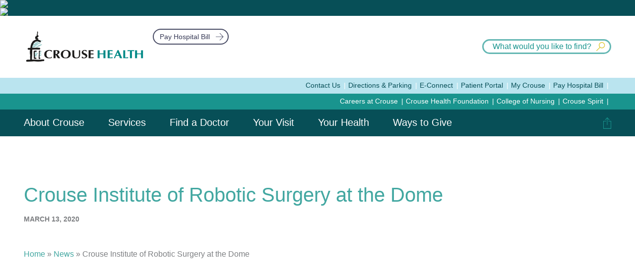

--- FILE ---
content_type: text/html; charset=UTF-8
request_url: https://www.crouse.org/news/crouse-institute-of-robotic-surgery-at-the-dome/
body_size: 39829
content:
<!DOCTYPE html><html lang="en-US"><head><meta charset="UTF-8" /><meta name="viewport" content="width=device-width" /><meta http-equiv="X-UA-Compatible" content="IE=11"/><meta name='robots' content='index, follow, max-image-preview:large, max-snippet:-1, max-video-preview:-1' /><title>Crouse Institute of Robotic Surgery at the Dome - Crouse Health</title><link rel="canonical" href="https://www.crouse.org/news/crouse-institute-of-robotic-surgery-at-the-dome/" /><meta property="og:locale" content="en_US" /><meta property="og:type" content="article" /><meta property="og:title" content="Crouse Institute of Robotic Surgery at the Dome - Crouse Health" /><meta property="og:description" content="Over the past decade, the Crouse Institute for Robotic Surgery has become the largest multispecialty robotic surgery program in Central New York, thanks to an experienced team of regionally and nationally recognized physicians and a commitment to using the most advanced, minimally invasive technology available. On Saturday, February 29, we brought a da Vinci surgical&hellip;" /><meta property="og:url" content="https://www.crouse.org/news/crouse-institute-of-robotic-surgery-at-the-dome/" /><meta property="og:site_name" content="Crouse Health" /><meta name="twitter:card" content="summary_large_image" /> <script type="application/ld+json" class="yoast-schema-graph">{"@context":"https://schema.org","@graph":[{"@type":"WebPage","@id":"https://www.crouse.org/news/crouse-institute-of-robotic-surgery-at-the-dome/","url":"https://www.crouse.org/news/crouse-institute-of-robotic-surgery-at-the-dome/","name":"Crouse Institute of Robotic Surgery at the Dome - Crouse Health","isPartOf":{"@id":"https://www.crouse.org/#website"},"datePublished":"2020-03-13T13:35:43+00:00","breadcrumb":{"@id":"https://www.crouse.org/news/crouse-institute-of-robotic-surgery-at-the-dome/#breadcrumb"},"inLanguage":"en-US","potentialAction":[{"@type":"ReadAction","target":["https://www.crouse.org/news/crouse-institute-of-robotic-surgery-at-the-dome/"]}]},{"@type":"BreadcrumbList","@id":"https://www.crouse.org/news/crouse-institute-of-robotic-surgery-at-the-dome/#breadcrumb","itemListElement":[{"@type":"ListItem","position":1,"name":"Home","item":"https://www.crouse.org/"},{"@type":"ListItem","position":2,"name":"News","item":"https://www.crouse.org/news/"},{"@type":"ListItem","position":3,"name":"Crouse Institute of Robotic Surgery at the Dome"}]},{"@type":"WebSite","@id":"https://www.crouse.org/#website","url":"https://www.crouse.org/","name":"Crouse Health","description":"","potentialAction":[{"@type":"SearchAction","target":{"@type":"EntryPoint","urlTemplate":"https://www.crouse.org/?s={search_term_string}"},"query-input":{"@type":"PropertyValueSpecification","valueRequired":true,"valueName":"search_term_string"}}],"inLanguage":"en-US"}]}</script> <link rel='dns-prefetch' href='//ajax.googleapis.com' /><link rel='dns-prefetch' href='//ssl.google-analytics.com' /><link rel='dns-prefetch' href='//www.youtube.com' /><link rel='dns-prefetch' href='//s7.addthis.com' /><link rel='dns-prefetch' href='//fonts.googleapis.com' /><link data-optimized="2" rel="stylesheet" href="https://www.crouse.org/wp-content/litespeed/css/fffc52ecf6d5e450d996c07f67ebefc2.css?ver=3a4e7" /> <script type="text/javascript" src="https://ajax.googleapis.com/ajax/libs/jquery/3.1.0/jquery.min.js?ver=3.1.0" id="jquery-js"></script> <script type="text/javascript" src="https://www.crouse.org/wp-content/plugins/sticky-menu-or-anything-on-scroll/assets/js/jq-sticky-anything.min.js?ver=2.1.1" id="stickyAnythingLib-js"></script> <script type="text/javascript" src="https://ssl.google-analytics.com/ga.js?ver=d21d541568c9a1d2abede484aedffe0c" id="ga-js"></script> <link rel="alternate" title="oEmbed (JSON)" type="application/json+oembed" href="https://www.crouse.org/wp-json/oembed/1.0/embed?url=https%3A%2F%2Fwww.crouse.org%2Fnews%2Fcrouse-institute-of-robotic-surgery-at-the-dome%2F" /><link rel="alternate" title="oEmbed (XML)" type="text/xml+oembed" href="https://www.crouse.org/wp-json/oembed/1.0/embed?url=https%3A%2F%2Fwww.crouse.org%2Fnews%2Fcrouse-institute-of-robotic-surgery-at-the-dome%2F&#038;format=xml" /> <script async src="https://www.googletagmanager.com/gtag/js?id=DC-9527920"></script> <script>window.dataLayer = window.dataLayer || [];
  function gtag(){dataLayer.push(arguments);}
  gtag('js', new Date());

  gtag('config', 'DC-9527920');</script> <script>(function(w,d,s,l,i){w[l]=w[l]||[];w[l].push({'gtm.start':
  new Date().getTime(),event:'gtm.js'});var f=d.getElementsByTagName(s)[0],
  j=d.createElement(s),dl=l!='dataLayer'?'&l='+l:'';j.async=true;j.src=
  'https://www.googletagmanager.com/gtm.js?id='+i+dl;f.parentNode.insertBefore(j,f);
  })(window,document,'script','dataLayer','GTM-5FG2JDT');</script><link rel="icon" href="https://www.crouse.org/wp-content/uploads/2018/03/cropped-favicon-32x32.png" sizes="32x32" /><link rel="icon" href="https://www.crouse.org/wp-content/uploads/2018/03/cropped-favicon-192x192.png" sizes="192x192" /><link rel="apple-touch-icon" href="https://www.crouse.org/wp-content/uploads/2018/03/cropped-favicon-180x180.png" /><meta name="msapplication-TileImage" content="https://www.crouse.org/wp-content/uploads/2018/03/cropped-favicon-270x270.png" />
 <script>!function(f,b,e,v,n,t,s)
  {if(f.fbq)return;n=f.fbq=function(){n.callMethod?
  n.callMethod.apply(n,arguments):n.queue.push(arguments)};
  if(!f._fbq)f._fbq=n;n.push=n;n.loaded=!0;n.version='2.0';
  n.queue=[];t=b.createElement(e);t.async=!0;
  t.src=v;s=b.getElementsByTagName(e)[0];
  s.parentNode.insertBefore(t,s)}(window, document,'script',
  'https://connect.facebook.net/en_US/fbevents.js');
  fbq('init', '1116286025180357');
  fbq('track', 'PageView');</script> <noscript><img height="1" width="1" style="display:none"
src="https://www.facebook.com/tr?id=1116286025180357&ev=PageView&noscript=1"
/></noscript>
 <script type="text/javascript">var axel = Math.random() + "";
var a = axel * 10000000000000;
document.write('<iframe src="https://6853969.fls.doubleclick.net/activityi;src=6853969;type=invmedia;cat=ofobxs8n;dc_lat=;dc_rdid=;tag_for_child_directed_treatment=;tfua=;npa=;ord=' + a + '?" width="1" height="1" frameborder="0" style="display:none"></iframe>');</script> <noscript>
<iframe src="https://6853969.fls.doubleclick.net/activityi;src=6853969;type=invmedia;cat=ofobxs8n;dc_lat=;dc_rdid=;tag_for_child_directed_treatment=;tfua=;npa=;ord=1?" width="1" height="1" frameborder="0" style="display:none"></iframe>
</noscript>
<img src="https://bcp.crwdcntrl.net/5/c=931/b=74876584" width="1" height="1"/><img src="https://secure.adnxs.com/seg?add=14569447&t=2" width="1" height="1" /></head><body class="wp-singular news-template-default single single-news postid-5519 wp-theme-crouse"><noscript><iframe src="https://www.googletagmanager.com/ns.html?id=GTM-5FG2JDT" height="0" width="0" style="display:none;visibility:hidden"></iframe></noscript><div id="mobile-nav" class="nav-js-scope show-on-tablet-mobile"><div class="mobile-main-nav"><div class="mobile-nav-header"><form role="search" method="get" class="search-form" action="https://www.crouse.org/">
<label class="screen-reader-text" for="site-search">Search for:'</label>
<input type="search" id="keyword" value="" name="s" data-swplive="true" data-swpengine="default" data-swpconfig="my_config" class="search-input" title="Enter search terms" placeholder="What would you like to find?"  />
<button type="submit" id="submit-search" title="Submit Search"><svg viewBox="0 0 24.7 24.7" enable-background="new 0 0 24.7 24.7" xml:space="preserve">
<path d="M15.4,0c-4.7,0-8.5,3.8-8.5,8.5c0,2.1,0.8,4.1,2.1,5.6l-8.7,8.7c-0.4,0.4-0.4,1,0,1.4c0.2,0.2,0.5,0.3,0.7,0.3
s0.5-0.1,0.7-0.3l8.7-8.7c1.4,1,3.1,1.6,4.9,1.6c4.7,0,8.5-3.8,8.5-8.5S20.1,0,15.4,0z M15.4,15c-3.6,0-6.5-2.9-6.5-6.5
S11.8,2,15.4,2s6.5,2.9,6.5,6.5S19,15,15.4,15z"/>
</svg>
</button></form><div id="datafetch" style="display:none;">Search results will appear here</div>          <a role="button" class="mobile-sub-nav-back">< Main Menu</a></div><div class="mobile-nav-slider"><div class="mega-nav-box"><div class="mega-main-item"><div class="mega-nav-col">
<a role="button" href="https://www.crouse.org/about/" class="top-level-nav mega-nav-trigger " data-tgf-container=".mega-menu-81">About Crouse<span class="subnav-arrow"><svg version="1.1" id="Layer_1" xmlns="http://www.w3.org/2000/svg" xmlns:xlink="http://www.w3.org/1999/xlink" x="0px" y="0px" viewBox="0 0 19 17" enable-background="new 0 0 19 17" xml:space="preserve">
<g id="XMLID_2_">
<path id="XMLID_6_" fill="#E0CA3C" d="M16.4,8.6H0v-1h16.4L8.8,0h1.4l8.1,8.1l-8.1,8.1H8.8L16.4,8.6z"/>
</g>
</svg>
</span></a></div><div class="container mega-nav-unit mega-menu-81"><div class="mega-items"><div class ="mega-nav-col" ><div class="mega-info"><h2><a class="track" href="https://www.crouse.org/about/" data-emacategory="Main Navigation" data-emaaction="Nav Click" data-emalabel="About Crouse">About Crouse</a></h2></div><div class="float-clear"></div><div class="nav-col col-1"><div class="item">
<a id="parent-77" class="subnav-trigger" href="https://www.crouse.org/about/inside-crouse/" data-emacategory="Main Navigation" data-emaaction="Nav Click" data-emalabel="About Crouse | Inside Crouse">Inside Crouse <span class="subnav-arrow"><svg version="1.1" id="Layer_1" xmlns="http://www.w3.org/2000/svg" xmlns:xlink="http://www.w3.org/1999/xlink" x="0px" y="0px" viewBox="0 0 19 17" enable-background="new 0 0 19 17" xml:space="preserve">
<g id="XMLID_2_">
<path id="XMLID_6_" fill="#E0CA3C" d="M16.4,8.6H0v-1h16.4L8.8,0h1.4l8.1,8.1l-8.1,8.1H8.8L16.4,8.6z"/>
</g>
</svg>
</span></a></div><div class="item">
<a id="parent-722" class="subnav-trigger" href="https://www.crouse.org/about/quality/" data-emacategory="Main Navigation" data-emaaction="Nav Click" data-emalabel="About Crouse | Quality at Crouse">Quality at Crouse <span class="subnav-arrow"><svg version="1.1" id="Layer_1" xmlns="http://www.w3.org/2000/svg" xmlns:xlink="http://www.w3.org/1999/xlink" x="0px" y="0px" viewBox="0 0 19 17" enable-background="new 0 0 19 17" xml:space="preserve">
<g id="XMLID_2_">
<path id="XMLID_6_" fill="#E0CA3C" d="M16.4,8.6H0v-1h16.4L8.8,0h1.4l8.1,8.1l-8.1,8.1H8.8L16.4,8.6z"/>
</g>
</svg>
</span></a></div><div class="item">
<a id="parent-734" class="subnav-trigger" href="https://www.crouse.org/about/community/" data-emacategory="Main Navigation" data-emaaction="Nav Click" data-emalabel="About Crouse | In the Community">In the Community <span class="subnav-arrow"><svg version="1.1" id="Layer_1" xmlns="http://www.w3.org/2000/svg" xmlns:xlink="http://www.w3.org/1999/xlink" x="0px" y="0px" viewBox="0 0 19 17" enable-background="new 0 0 19 17" xml:space="preserve">
<g id="XMLID_2_">
<path id="XMLID_6_" fill="#E0CA3C" d="M16.4,8.6H0v-1h16.4L8.8,0h1.4l8.1,8.1l-8.1,8.1H8.8L16.4,8.6z"/>
</g>
</svg>
</span></a></div><div class="item">
<a id="parent-762" class="track" href="https://www.crouse.org/about/community-health-improvement-plan/" data-emacategory="Main Navigation" data-emaaction="Nav Click" data-emalabel="About Crouse | Community Health Improvement Plan">Community Health Improvement Plan </a></div><div class="item">
<a id="parent-952" class="track" href="https://www.crouse.org/about/classes-events/" data-emacategory="Main Navigation" data-emaaction="Nav Click" data-emalabel="About Crouse | Classes & Events">Classes & Events </a></div><div class="item">
<a id="parent-953" class="track" href="https://www.crouse.org/about/support-groups/" data-emacategory="Main Navigation" data-emaaction="Nav Click" data-emalabel="About Crouse | Central New York Support Groups">Central New York Support Groups </a></div></div></div><div class="float-clear"></div></div><div class="mega-children"><div id="child-77" class="mega-items"><div class="mega-nav-col"><div class="nav-col col-1"><div class="item"><a class="track maintitle" href="https://www.crouse.org/about/inside-crouse/" data-emacategory="Main Navigation" data-emaaction="Nav Click" data-emalabel="About Crouse | Inside Crouse"><strong>Inside Crouse</strong></a></div><div class="item"><a id="parent-78" class="track" href="https://www.crouse.org/about/inside-crouse/mission/" data-emacategory="Main Navigation" data-emaaction="Nav Click" data-emalabel="About Crouse | Inside Crouse | Mission, Vision and Values">Mission, Vision and Values </a></div><div class="item"><a id="parent-79" class="subnav-trigger" href="https://www.crouse.org/about/inside-crouse/leadership/" data-emacategory="Main Navigation" data-emaaction="Nav Click" data-emalabel="About Crouse | Inside Crouse | Crouse Health Leadership">Crouse Health Leadership <span class="subnav-arrow"><svg version="1.1" id="Layer_1" xmlns="http://www.w3.org/2000/svg" xmlns:xlink="http://www.w3.org/1999/xlink" x="0px" y="0px" viewBox="0 0 19 17" enable-background="new 0 0 19 17" xml:space="preserve">
<g id="XMLID_2_">
<path id="XMLID_6_" fill="#E0CA3C" d="M16.4,8.6H0v-1h16.4L8.8,0h1.4l8.1,8.1l-8.1,8.1H8.8L16.4,8.6z"/>
</g>
</svg>
</span></a></div><div class="item"><a id="parent-719" class="track" href="https://www.crouse.org/about/inside-crouse/corporate-compliance/" data-emacategory="Main Navigation" data-emaaction="Nav Click" data-emalabel="About Crouse | Inside Crouse | Corporate Compliance">Corporate Compliance </a></div><div class="item"><a id="parent-1311" class="subnav-trigger" href="https://www.crouse.org/about/inside-crouse/diversity/" data-emacategory="Main Navigation" data-emaaction="Nav Click" data-emalabel="About Crouse | Inside Crouse | Diversity, Equity, Inclusion and Belonging">Diversity, Equity, Inclusion and Belonging <span class="subnav-arrow"><svg version="1.1" id="Layer_1" xmlns="http://www.w3.org/2000/svg" xmlns:xlink="http://www.w3.org/1999/xlink" x="0px" y="0px" viewBox="0 0 19 17" enable-background="new 0 0 19 17" xml:space="preserve">
<g id="XMLID_2_">
<path id="XMLID_6_" fill="#E0CA3C" d="M16.4,8.6H0v-1h16.4L8.8,0h1.4l8.1,8.1l-8.1,8.1H8.8L16.4,8.6z"/>
</g>
</svg>
</span></a></div><div class="item"><a id="parent-720" class="track" href="https://www.crouse.org/about/inside-crouse/story/" data-emacategory="Main Navigation" data-emaaction="Nav Click" data-emalabel="About Crouse | Inside Crouse | Crouse History">Crouse History </a></div><div class="item"><a id="parent-721" class="track" href="https://www.crouse.org/about/inside-crouse/healing-environment/" data-emacategory="Main Navigation" data-emaaction="Nav Click" data-emalabel="About Crouse | Inside Crouse | Healing Environment">Healing Environment </a></div></div></div><div class="float-clear"></div><a class="ParentNav" href="https://www.crouse.org/about/" data-emacategory="Main Navigation" data-emalabel="Back to About Crouse"><span class="menu-return-arrow"><svg version="1.1" id="Layer_1" xmlns="http://www.w3.org/2000/svg" xmlns:xlink="http://www.w3.org/1999/xlink" x="0px" y="0px" viewBox="0 0 19 17" enable-background="new 0 0 19 17" xml:space="preserve">
<g id="XMLID_2_">
<path id="XMLID_6_" fill="#E0CA3C" d="M16.4,8.6H0v-1h16.4L8.8,0h1.4l8.1,8.1l-8.1,8.1H8.8L16.4,8.6z"/>
</g>
</svg>
</span><span>Back to </span><em>About Crouse</em></a></div><div class="mega-children"><div id="child-79" class="mega-items"><div class="mega-nav-col"><div class="nav-col col-1"><div class="item"><a class="track maintitle" href="https://www.crouse.org/about/inside-crouse/leadership/" data-emacategory="Main Navigation" data-emaaction="Nav Click" data-emalabel="About Crouse | Inside Crouse | Crouse Health Leadership"><strong>Crouse Health Leadership</strong></a></div><div class="item"><a id="parent-80" class="track" href="https://www.crouse.org/about/inside-crouse/leadership/senior/" data-emacategory="Main Navigation" data-emaaction="Nav Click" data-emalabel="About Crouse | Inside Crouse | Crouse Health Leadership | Senior Leadership">Senior Leadership </a></div><div class="item"><a id="parent-715" class="track" href="https://www.crouse.org/about/inside-crouse/leadership/medical/" data-emacategory="Main Navigation" data-emaaction="Nav Click" data-emalabel="About Crouse | Inside Crouse | Crouse Health Leadership | Medical Staff Leadership">Medical Staff Leadership </a></div><div class="item"><a id="parent-716" class="track" href="https://www.crouse.org/about/inside-crouse/leadership/board/" data-emacategory="Main Navigation" data-emaaction="Nav Click" data-emalabel="About Crouse | Inside Crouse | Crouse Health Leadership | Board of Directors">Board of Directors </a></div></div></div><div class="float-clear"></div><a class="ParentNav" href="https://www.crouse.org/about/inside-crouse/" data-emacategory="Main Navigation" data-emalabel="Back to Inside Crouse"><span class="menu-return-arrow"><svg version="1.1" id="Layer_1" xmlns="http://www.w3.org/2000/svg" xmlns:xlink="http://www.w3.org/1999/xlink" x="0px" y="0px" viewBox="0 0 19 17" enable-background="new 0 0 19 17" xml:space="preserve">
<g id="XMLID_2_">
<path id="XMLID_6_" fill="#E0CA3C" d="M16.4,8.6H0v-1h16.4L8.8,0h1.4l8.1,8.1l-8.1,8.1H8.8L16.4,8.6z"/>
</g>
</svg>
</span><span>Back to </span><em>Inside Crouse</em></a></div></div><div class="mega-children"><div id="child-1311" class="mega-items"><div class="mega-nav-col"><div class="nav-col col-1"><div class="item"><a class="track maintitle" href="https://www.crouse.org/about/inside-crouse/diversity/" data-emacategory="Main Navigation" data-emaaction="Nav Click" data-emalabel="About Crouse | Inside Crouse | Diversity, Equity, Inclusion and Belonging"><strong>Diversity, Equity, Inclusion and Belonging</strong></a></div><div class="item"><a id="parent-11540" class="track" href="https://www.crouse.org/about/inside-crouse/diversity/diversity-and-inclusion-overview/" data-emacategory="Main Navigation" data-emaaction="Nav Click" data-emalabel="About Crouse | Inside Crouse | Diversity, Equity, Inclusion and Belonging | Diversity, Equity, Inclusion and Belonging Overview">Diversity, Equity, Inclusion and Belonging Overview </a></div><div class="item"><a id="parent-2039" class="track" href="https://www.crouse.org/about/inside-crouse/diversity/diversity-inclusion-leadership/" data-emacategory="Main Navigation" data-emaaction="Nav Click" data-emalabel="About Crouse | Inside Crouse | Diversity, Equity, Inclusion and Belonging | Diversity, Equity, Inclusion and Belonging Leadership">Diversity, Equity, Inclusion and Belonging Leadership </a></div><div class="item"><a id="parent-4995" class="track" href="https://www.crouse.org/about/inside-crouse/diversity/diversity-and-inclusion-newsletters/" data-emacategory="Main Navigation" data-emaaction="Nav Click" data-emalabel="About Crouse | Inside Crouse | Diversity, Equity, Inclusion and Belonging | Diversity, Equity, Inclusion and Belonging Newsletters">Diversity, Equity, Inclusion and Belonging Newsletters </a></div><div class="item"><a id="parent-15683" class="track" href="https://www.crouse.org/about/inside-crouse/diversity/deib-resources/" data-emacategory="Main Navigation" data-emaaction="Nav Click" data-emalabel="About Crouse | Inside Crouse | Diversity, Equity, Inclusion and Belonging | Diversity, Equity, Inclusion and Belonging Resources">Diversity, Equity, Inclusion and Belonging Resources </a></div><div class="item"><a id="parent-11564" class="track" href="https://www.crouse.org/about/inside-crouse/diversity/diversity-and-inclusion-photo-gallery/" data-emacategory="Main Navigation" data-emaaction="Nav Click" data-emalabel="About Crouse | Inside Crouse | Diversity, Equity, Inclusion and Belonging | Diversity, Equity, Inclusion and Belonging Event Photos">Diversity, Equity, Inclusion and Belonging Event Photos </a></div></div></div><div class="float-clear"></div><a class="ParentNav" href="https://www.crouse.org/about/inside-crouse/" data-emacategory="Main Navigation" data-emalabel="Back to Inside Crouse"><span class="menu-return-arrow"><svg version="1.1" id="Layer_1" xmlns="http://www.w3.org/2000/svg" xmlns:xlink="http://www.w3.org/1999/xlink" x="0px" y="0px" viewBox="0 0 19 17" enable-background="new 0 0 19 17" xml:space="preserve">
<g id="XMLID_2_">
<path id="XMLID_6_" fill="#E0CA3C" d="M16.4,8.6H0v-1h16.4L8.8,0h1.4l8.1,8.1l-8.1,8.1H8.8L16.4,8.6z"/>
</g>
</svg>
</span><span>Back to </span><em>Inside Crouse</em></a></div></div><div id="child-722" class="mega-items"><div class="mega-nav-col"><div class="nav-col col-1"><div class="item"><a class="track maintitle" href="https://www.crouse.org/about/quality/" data-emacategory="Main Navigation" data-emaaction="Nav Click" data-emalabel="About Crouse | Quality at Crouse"><strong>Quality at Crouse</strong></a></div><div class="item"><a id="parent-723" class="track" href="https://www.crouse.org/about/quality/feedback/" data-emacategory="Main Navigation" data-emaaction="Nav Click" data-emalabel="About Crouse | Quality at Crouse | Patient Feedback">Patient Feedback </a></div><div class="item"><a id="parent-724" class="track" href="https://www.crouse.org/about/quality/stories/" data-emacategory="Main Navigation" data-emaaction="Nav Click" data-emalabel="About Crouse | Quality at Crouse | Crouse Stories">Crouse Stories </a></div><div class="item"><a id="parent-725" class="track" href="https://www.crouse.org/about/quality/initiatives/" data-emacategory="Main Navigation" data-emaaction="Nav Click" data-emalabel="About Crouse | Quality at Crouse | Quality Initiatives">Quality Initiatives </a></div><div class="item"><a id="parent-727" class="track" href="https://www.crouse.org/about/quality/partners/" data-emacategory="Main Navigation" data-emaaction="Nav Click" data-emalabel="About Crouse | Quality at Crouse | Quality Partners">Quality Partners </a></div><div class="item"><a id="parent-728" class="track" href="https://www.crouse.org/about/quality/choosing-a-hospital/" data-emacategory="Main Navigation" data-emaaction="Nav Click" data-emalabel="About Crouse | Quality at Crouse | Choosing a Hospital">Choosing a Hospital </a></div></div><div class="nav-col col-2"><div class="item"><a id="parent-729" class="track" href="https://www.crouse.org/about/quality/employees/" data-emacategory="Main Navigation" data-emaaction="Nav Click" data-emalabel="About Crouse | Quality at Crouse | Quality Employees">Quality Employees </a></div><div class="item"><a id="parent-730" class="track" href="https://www.crouse.org/about/quality/speak-up/" data-emacategory="Main Navigation" data-emaaction="Nav Click" data-emalabel="About Crouse | Quality at Crouse | Speak Up">Speak Up </a></div><div class="item"><a id="parent-731" class="track" href="https://www.crouse.org/about/quality/resources/" data-emacategory="Main Navigation" data-emaaction="Nav Click" data-emalabel="About Crouse | Quality at Crouse | Resources">Resources </a></div><div class="item"><a id="parent-732" class="track" href="https://www.crouse.org/about/quality/awards/" data-emacategory="Main Navigation" data-emaaction="Nav Click" data-emalabel="About Crouse | Quality at Crouse | Quality Awards and Designations">Quality Awards and Designations </a></div><div class="item"><a id="parent-733" class="track" href="https://www.crouse.org/about/quality/contact/" data-emacategory="Main Navigation" data-emaaction="Nav Click" data-emalabel="About Crouse | Quality at Crouse | Contact Us">Contact Us </a></div></div></div><div class="float-clear"></div><a class="ParentNav" href="https://www.crouse.org/about/" data-emacategory="Main Navigation" data-emalabel="Back to About Crouse"><span class="menu-return-arrow"><svg version="1.1" id="Layer_1" xmlns="http://www.w3.org/2000/svg" xmlns:xlink="http://www.w3.org/1999/xlink" x="0px" y="0px" viewBox="0 0 19 17" enable-background="new 0 0 19 17" xml:space="preserve">
<g id="XMLID_2_">
<path id="XMLID_6_" fill="#E0CA3C" d="M16.4,8.6H0v-1h16.4L8.8,0h1.4l8.1,8.1l-8.1,8.1H8.8L16.4,8.6z"/>
</g>
</svg>
</span><span>Back to </span><em>About Crouse</em></a></div><div id="child-734" class="mega-items"><div class="mega-nav-col"><div class="nav-col col-1"><div class="item"><a class="track maintitle" href="https://www.crouse.org/about/community/" data-emacategory="Main Navigation" data-emaaction="Nav Click" data-emalabel="About Crouse | In the Community"><strong>In the Community</strong></a></div><div class="item"><a id="parent-735" class="track" href="https://www.crouse.org/about/community/programs/" data-emacategory="Main Navigation" data-emaaction="Nav Click" data-emalabel="About Crouse | In the Community | Wellness-Outreach Programs">Wellness-Outreach Programs </a></div><div class="item"><a id="parent-761" class="track" href="https://www.crouse.org/about/community/partnerships/" data-emacategory="Main Navigation" data-emaaction="Nav Click" data-emalabel="About Crouse | In the Community | Community Partnerships">Community Partnerships </a></div><div class="item"><a id="parent-951" class="track" href="https://www.crouse.org/about/community/financial-summary/" data-emacategory="Main Navigation" data-emaaction="Nav Click" data-emalabel="About Crouse | In the Community | Financial Summary of Community Benefits/Charity Care">Financial Summary of Community Benefits/Charity Care </a></div></div></div><div class="float-clear"></div><a class="ParentNav" href="https://www.crouse.org/about/" data-emacategory="Main Navigation" data-emalabel="Back to About Crouse"><span class="menu-return-arrow"><svg version="1.1" id="Layer_1" xmlns="http://www.w3.org/2000/svg" xmlns:xlink="http://www.w3.org/1999/xlink" x="0px" y="0px" viewBox="0 0 19 17" enable-background="new 0 0 19 17" xml:space="preserve">
<g id="XMLID_2_">
<path id="XMLID_6_" fill="#E0CA3C" d="M16.4,8.6H0v-1h16.4L8.8,0h1.4l8.1,8.1l-8.1,8.1H8.8L16.4,8.6z"/>
</g>
</svg>
</span><span>Back to </span><em>About Crouse</em></a></div></div></div></div><div class="mega-main-item"><div class="mega-nav-col">
<a role="button" href="https://www.crouse.org/services/" class="top-level-nav mega-nav-trigger " data-tgf-container=".mega-menu-73">Services<span class="subnav-arrow"><svg version="1.1" id="Layer_1" xmlns="http://www.w3.org/2000/svg" xmlns:xlink="http://www.w3.org/1999/xlink" x="0px" y="0px" viewBox="0 0 19 17" enable-background="new 0 0 19 17" xml:space="preserve">
<g id="XMLID_2_">
<path id="XMLID_6_" fill="#E0CA3C" d="M16.4,8.6H0v-1h16.4L8.8,0h1.4l8.1,8.1l-8.1,8.1H8.8L16.4,8.6z"/>
</g>
</svg>
</span></a></div><div class="container mega-nav-unit mega-menu-73"><div class="mega-items"><div class ="mega-nav-col" ><div class="mega-info"><h2><a class="track" href="https://www.crouse.org/services/" data-emacategory="Main Navigation" data-emaaction="Nav Click" data-emalabel="Services">Services</a></h2></div><div class="float-clear"></div><div class="nav-col col-1"><div class="item">
<a id="parent-595" class="subnav-trigger" href="https://www.crouse.org/services/chemical-dependency-treatment-services/" data-emacategory="Main Navigation" data-emaaction="Nav Click" data-emalabel="Services | Addiction Treatment Services">Addiction Treatment Services <span class="subnav-arrow"><svg version="1.1" id="Layer_1" xmlns="http://www.w3.org/2000/svg" xmlns:xlink="http://www.w3.org/1999/xlink" x="0px" y="0px" viewBox="0 0 19 17" enable-background="new 0 0 19 17" xml:space="preserve">
<g id="XMLID_2_">
<path id="XMLID_6_" fill="#E0CA3C" d="M16.4,8.6H0v-1h16.4L8.8,0h1.4l8.1,8.1l-8.1,8.1H8.8L16.4,8.6z"/>
</g>
</svg>
</span></a></div><div class="item">
<a id="parent-577" class="subnav-trigger" href="https://www.crouse.org/services/breast-health-center/" data-emacategory="Main Navigation" data-emaaction="Nav Click" data-emalabel="Services | Breast Health Center">Breast Health Center <span class="subnav-arrow"><svg version="1.1" id="Layer_1" xmlns="http://www.w3.org/2000/svg" xmlns:xlink="http://www.w3.org/1999/xlink" x="0px" y="0px" viewBox="0 0 19 17" enable-background="new 0 0 19 17" xml:space="preserve">
<g id="XMLID_2_">
<path id="XMLID_6_" fill="#E0CA3C" d="M16.4,8.6H0v-1h16.4L8.8,0h1.4l8.1,8.1l-8.1,8.1H8.8L16.4,8.6z"/>
</g>
</svg>
</span></a></div><div class="item">
<a id="parent-587" class="subnav-trigger" href="https://www.crouse.org/services/cancer-care/" data-emacategory="Main Navigation" data-emaaction="Nav Click" data-emalabel="Services | Cancer Care">Cancer Care <span class="subnav-arrow"><svg version="1.1" id="Layer_1" xmlns="http://www.w3.org/2000/svg" xmlns:xlink="http://www.w3.org/1999/xlink" x="0px" y="0px" viewBox="0 0 19 17" enable-background="new 0 0 19 17" xml:space="preserve">
<g id="XMLID_2_">
<path id="XMLID_6_" fill="#E0CA3C" d="M16.4,8.6H0v-1h16.4L8.8,0h1.4l8.1,8.1l-8.1,8.1H8.8L16.4,8.6z"/>
</g>
</svg>
</span></a></div><div class="item">
<a id="parent-4620" class="subnav-trigger" href="https://www.crouse.org/services/heart-care/" data-emacategory="Main Navigation" data-emaaction="Nav Click" data-emalabel="Services | Cardiology">Cardiology <span class="subnav-arrow"><svg version="1.1" id="Layer_1" xmlns="http://www.w3.org/2000/svg" xmlns:xlink="http://www.w3.org/1999/xlink" x="0px" y="0px" viewBox="0 0 19 17" enable-background="new 0 0 19 17" xml:space="preserve">
<g id="XMLID_2_">
<path id="XMLID_6_" fill="#E0CA3C" d="M16.4,8.6H0v-1h16.4L8.8,0h1.4l8.1,8.1l-8.1,8.1H8.8L16.4,8.6z"/>
</g>
</svg>
</span></a></div><div class="item">
<a id="parent-594" class="track" href="https://www.crouse.org/services/care-coordination-services/" data-emacategory="Main Navigation" data-emaaction="Nav Click" data-emalabel="Services | Care Coordination Services">Care Coordination Services </a></div><div class="item">
<a id="parent-604" class="track" href="https://www.crouse.org/services/crouse-testing-center/" data-emacategory="Main Navigation" data-emaaction="Nav Click" data-emalabel="Services | Crouse Testing Center">Crouse Testing Center </a></div><div class="item">
<a id="parent-605" class="subnav-trigger" href="https://www.crouse.org/services/emergency-services/" data-emacategory="Main Navigation" data-emaaction="Nav Click" data-emalabel="Services | Emergency Services">Emergency Services <span class="subnav-arrow"><svg version="1.1" id="Layer_1" xmlns="http://www.w3.org/2000/svg" xmlns:xlink="http://www.w3.org/1999/xlink" x="0px" y="0px" viewBox="0 0 19 17" enable-background="new 0 0 19 17" xml:space="preserve">
<g id="XMLID_2_">
<path id="XMLID_6_" fill="#E0CA3C" d="M16.4,8.6H0v-1h16.4L8.8,0h1.4l8.1,8.1l-8.1,8.1H8.8L16.4,8.6z"/>
</g>
</svg>
</span></a></div><div class="item">
<a id="parent-617" class="subnav-trigger" href="https://www.crouse.org/services/hospitalists/" data-emacategory="Main Navigation" data-emaaction="Nav Click" data-emalabel="Services | Hospitalists">Hospitalists <span class="subnav-arrow"><svg version="1.1" id="Layer_1" xmlns="http://www.w3.org/2000/svg" xmlns:xlink="http://www.w3.org/1999/xlink" x="0px" y="0px" viewBox="0 0 19 17" enable-background="new 0 0 19 17" xml:space="preserve">
<g id="XMLID_2_">
<path id="XMLID_6_" fill="#E0CA3C" d="M16.4,8.6H0v-1h16.4L8.8,0h1.4l8.1,8.1l-8.1,8.1H8.8L16.4,8.6z"/>
</g>
</svg>
</span></a></div></div><div class="nav-col col-2"><div class="item">
<a id="parent-621" class="subnav-trigger" href="https://www.crouse.org/services/imaging-services/" data-emacategory="Main Navigation" data-emaaction="Nav Click" data-emalabel="Services | Imaging Services">Imaging Services <span class="subnav-arrow"><svg version="1.1" id="Layer_1" xmlns="http://www.w3.org/2000/svg" xmlns:xlink="http://www.w3.org/1999/xlink" x="0px" y="0px" viewBox="0 0 19 17" enable-background="new 0 0 19 17" xml:space="preserve">
<g id="XMLID_2_">
<path id="XMLID_6_" fill="#E0CA3C" d="M16.4,8.6H0v-1h16.4L8.8,0h1.4l8.1,8.1l-8.1,8.1H8.8L16.4,8.6z"/>
</g>
</svg>
</span></a></div><div class="item">
<a id="parent-627" class="subnav-trigger" href="https://www.crouse.org/services/integrative-medicine/" data-emacategory="Main Navigation" data-emaaction="Nav Click" data-emalabel="Services | Integrative Medicine">Integrative Medicine <span class="subnav-arrow"><svg version="1.1" id="Layer_1" xmlns="http://www.w3.org/2000/svg" xmlns:xlink="http://www.w3.org/1999/xlink" x="0px" y="0px" viewBox="0 0 19 17" enable-background="new 0 0 19 17" xml:space="preserve">
<g id="XMLID_2_">
<path id="XMLID_6_" fill="#E0CA3C" d="M16.4,8.6H0v-1h16.4L8.8,0h1.4l8.1,8.1l-8.1,8.1H8.8L16.4,8.6z"/>
</g>
</svg>
</span></a></div><div class="item">
<a id="parent-634" class="subnav-trigger" href="https://www.crouse.org/services/maternity/" data-emacategory="Main Navigation" data-emaaction="Nav Click" data-emalabel="Services | Maternity/Kienzle Family Maternity Center">Maternity/Kienzle Family Maternity Center <span class="subnav-arrow"><svg version="1.1" id="Layer_1" xmlns="http://www.w3.org/2000/svg" xmlns:xlink="http://www.w3.org/1999/xlink" x="0px" y="0px" viewBox="0 0 19 17" enable-background="new 0 0 19 17" xml:space="preserve">
<g id="XMLID_2_">
<path id="XMLID_6_" fill="#E0CA3C" d="M16.4,8.6H0v-1h16.4L8.8,0h1.4l8.1,8.1l-8.1,8.1H8.8L16.4,8.6z"/>
</g>
</svg>
</span></a></div><div class="item">
<a id="parent-635" class="subnav-trigger" href="https://www.crouse.org/services/neonatal/" data-emacategory="Main Navigation" data-emaaction="Nav Click" data-emalabel="Services | Neonatal Intensive Care Unit (NICU)">Neonatal Intensive Care Unit (NICU) <span class="subnav-arrow"><svg version="1.1" id="Layer_1" xmlns="http://www.w3.org/2000/svg" xmlns:xlink="http://www.w3.org/1999/xlink" x="0px" y="0px" viewBox="0 0 19 17" enable-background="new 0 0 19 17" xml:space="preserve">
<g id="XMLID_2_">
<path id="XMLID_6_" fill="#E0CA3C" d="M16.4,8.6H0v-1h16.4L8.8,0h1.4l8.1,8.1l-8.1,8.1H8.8L16.4,8.6z"/>
</g>
</svg>
</span></a></div><div class="item">
<a id="parent-642" class="subnav-trigger" href="https://www.crouse.org/services/neuroscience/" data-emacategory="Main Navigation" data-emaaction="Nav Click" data-emalabel="Services | Neuroscience Institute">Neuroscience Institute <span class="subnav-arrow"><svg version="1.1" id="Layer_1" xmlns="http://www.w3.org/2000/svg" xmlns:xlink="http://www.w3.org/1999/xlink" x="0px" y="0px" viewBox="0 0 19 17" enable-background="new 0 0 19 17" xml:space="preserve">
<g id="XMLID_2_">
<path id="XMLID_6_" fill="#E0CA3C" d="M16.4,8.6H0v-1h16.4L8.8,0h1.4l8.1,8.1l-8.1,8.1H8.8L16.4,8.6z"/>
</g>
</svg>
</span></a></div><div class="item">
<a id="parent-654" class="subnav-trigger" href="https://www.crouse.org/services/orthopedic-care/" data-emacategory="Main Navigation" data-emaaction="Nav Click" data-emalabel="Services | Orthopedic Care">Orthopedic Care <span class="subnav-arrow"><svg version="1.1" id="Layer_1" xmlns="http://www.w3.org/2000/svg" xmlns:xlink="http://www.w3.org/1999/xlink" x="0px" y="0px" viewBox="0 0 19 17" enable-background="new 0 0 19 17" xml:space="preserve">
<g id="XMLID_2_">
<path id="XMLID_6_" fill="#E0CA3C" d="M16.4,8.6H0v-1h16.4L8.8,0h1.4l8.1,8.1l-8.1,8.1H8.8L16.4,8.6z"/>
</g>
</svg>
</span></a></div><div class="item">
<a id="parent-662" class="subnav-trigger" href="https://www.crouse.org/services/palliative-medicine/" data-emacategory="Main Navigation" data-emaaction="Nav Click" data-emalabel="Services | Palliative Medicine">Palliative Medicine <span class="subnav-arrow"><svg version="1.1" id="Layer_1" xmlns="http://www.w3.org/2000/svg" xmlns:xlink="http://www.w3.org/1999/xlink" x="0px" y="0px" viewBox="0 0 19 17" enable-background="new 0 0 19 17" xml:space="preserve">
<g id="XMLID_2_">
<path id="XMLID_6_" fill="#E0CA3C" d="M16.4,8.6H0v-1h16.4L8.8,0h1.4l8.1,8.1l-8.1,8.1H8.8L16.4,8.6z"/>
</g>
</svg>
</span></a></div><div class="item">
<a id="parent-670" class="track" href="https://www.crouse.org/services/patient-guest-relations/" data-emacategory="Main Navigation" data-emaaction="Nav Click" data-emalabel="Services | Patient and Guest Relations">Patient and Guest Relations </a></div></div><div class="nav-col col-3"><div class="item">
<a id="parent-672" class="subnav-trigger" href="https://www.crouse.org/services/physical-rehabilitation/" data-emacategory="Main Navigation" data-emaaction="Nav Click" data-emalabel="Services | Physical Rehabilitation">Physical Rehabilitation <span class="subnav-arrow"><svg version="1.1" id="Layer_1" xmlns="http://www.w3.org/2000/svg" xmlns:xlink="http://www.w3.org/1999/xlink" x="0px" y="0px" viewBox="0 0 19 17" enable-background="new 0 0 19 17" xml:space="preserve">
<g id="XMLID_2_">
<path id="XMLID_6_" fill="#E0CA3C" d="M16.4,8.6H0v-1h16.4L8.8,0h1.4l8.1,8.1l-8.1,8.1H8.8L16.4,8.6z"/>
</g>
</svg>
</span></a></div><div class="item">
<a id="parent-681" class="subnav-trigger" href="https://www.crouse.org/services/robotic-surgery/" data-emacategory="Main Navigation" data-emaaction="Nav Click" data-emalabel="Services | Robotic Surgery">Robotic Surgery <span class="subnav-arrow"><svg version="1.1" id="Layer_1" xmlns="http://www.w3.org/2000/svg" xmlns:xlink="http://www.w3.org/1999/xlink" x="0px" y="0px" viewBox="0 0 19 17" enable-background="new 0 0 19 17" xml:space="preserve">
<g id="XMLID_2_">
<path id="XMLID_6_" fill="#E0CA3C" d="M16.4,8.6H0v-1h16.4L8.8,0h1.4l8.1,8.1l-8.1,8.1H8.8L16.4,8.6z"/>
</g>
</svg>
</span></a></div><div class="item">
<a id="parent-684" class="subnav-trigger" href="https://www.crouse.org/services/spiritual-care/" data-emacategory="Main Navigation" data-emaaction="Nav Click" data-emalabel="Services | Spiritual Care">Spiritual Care <span class="subnav-arrow"><svg version="1.1" id="Layer_1" xmlns="http://www.w3.org/2000/svg" xmlns:xlink="http://www.w3.org/1999/xlink" x="0px" y="0px" viewBox="0 0 19 17" enable-background="new 0 0 19 17" xml:space="preserve">
<g id="XMLID_2_">
<path id="XMLID_6_" fill="#E0CA3C" d="M16.4,8.6H0v-1h16.4L8.8,0h1.4l8.1,8.1l-8.1,8.1H8.8L16.4,8.6z"/>
</g>
</svg>
</span></a></div><div class="item">
<a id="parent-686" class="subnav-trigger" href="https://www.crouse.org/services/surgical/" data-emacategory="Main Navigation" data-emaaction="Nav Click" data-emalabel="Services | Surgical Services">Surgical Services <span class="subnav-arrow"><svg version="1.1" id="Layer_1" xmlns="http://www.w3.org/2000/svg" xmlns:xlink="http://www.w3.org/1999/xlink" x="0px" y="0px" viewBox="0 0 19 17" enable-background="new 0 0 19 17" xml:space="preserve">
<g id="XMLID_2_">
<path id="XMLID_6_" fill="#E0CA3C" d="M16.4,8.6H0v-1h16.4L8.8,0h1.4l8.1,8.1l-8.1,8.1H8.8L16.4,8.6z"/>
</g>
</svg>
</span></a></div><div class="item">
<a id="parent-696" class="subnav-trigger" href="https://www.crouse.org/services/weight-loss/" data-emacategory="Main Navigation" data-emaaction="Nav Click" data-emalabel="Services | Weight Loss Surgery">Weight Loss Surgery <span class="subnav-arrow"><svg version="1.1" id="Layer_1" xmlns="http://www.w3.org/2000/svg" xmlns:xlink="http://www.w3.org/1999/xlink" x="0px" y="0px" viewBox="0 0 19 17" enable-background="new 0 0 19 17" xml:space="preserve">
<g id="XMLID_2_">
<path id="XMLID_6_" fill="#E0CA3C" d="M16.4,8.6H0v-1h16.4L8.8,0h1.4l8.1,8.1l-8.1,8.1H8.8L16.4,8.6z"/>
</g>
</svg>
</span></a></div><div class="item">
<a id="parent-704" class="subnav-trigger" href="https://www.crouse.org/services/urology/" data-emacategory="Main Navigation" data-emaaction="Nav Click" data-emalabel="Services | Urology">Urology <span class="subnav-arrow"><svg version="1.1" id="Layer_1" xmlns="http://www.w3.org/2000/svg" xmlns:xlink="http://www.w3.org/1999/xlink" x="0px" y="0px" viewBox="0 0 19 17" enable-background="new 0 0 19 17" xml:space="preserve">
<g id="XMLID_2_">
<path id="XMLID_6_" fill="#E0CA3C" d="M16.4,8.6H0v-1h16.4L8.8,0h1.4l8.1,8.1l-8.1,8.1H8.8L16.4,8.6z"/>
</g>
</svg>
</span></a></div><div class="item">
<a id="parent-2782" class="track" href="https://www.crouse.org/services/womens-services/" data-emacategory="Main Navigation" data-emaaction="Nav Click" data-emalabel="Services | Women's Services">Women's Services </a></div></div></div><div class="float-clear"></div></div><div class="mega-children"><div id="child-595" class="mega-items"><div class="mega-nav-col"><div class="nav-col col-1"><div class="item"><a class="track maintitle" href="https://www.crouse.org/services/chemical-dependency-treatment-services/" data-emacategory="Main Navigation" data-emaaction="Nav Click" data-emalabel="Services | Addiction Treatment Services"><strong>Addiction Treatment Services</strong></a></div><div class="item"><a id="parent-596" class="track" href="https://www.crouse.org/services/chemical-dependency-treatment-services/about-us/" data-emacategory="Main Navigation" data-emaaction="Nav Click" data-emalabel="Services | Addiction Treatment Services | About Us">About Us </a></div><div class="item"><a id="parent-597" class="track" href="https://www.crouse.org/services/chemical-dependency-treatment-services/programs/" data-emacategory="Main Navigation" data-emaaction="Nav Click" data-emalabel="Services | Addiction Treatment Services | Programs">Programs </a></div><div class="item"><a id="parent-600" class="track" href="https://www.crouse.org/services/chemical-dependency-treatment-services/special-populations/" data-emacategory="Main Navigation" data-emaaction="Nav Click" data-emalabel="Services | Addiction Treatment Services | Special Populations">Special Populations </a></div><div class="item"><a id="parent-601" class="track" href="https://www.crouse.org/services/chemical-dependency-treatment-services/fetal-alcohol/" data-emacategory="Main Navigation" data-emaaction="Nav Click" data-emalabel="Services | Addiction Treatment Services | Fetal Alcohol Spectrum Disorders">Fetal Alcohol Spectrum Disorders </a></div><div class="item"><a id="parent-602" class="track" href="https://www.crouse.org/services/chemical-dependency-treatment-services/additional-services/" data-emacategory="Main Navigation" data-emaaction="Nav Click" data-emalabel="Services | Addiction Treatment Services | Additional Services">Additional Services </a></div><div class="item"><a id="parent-15236" class="track" href="https://www.crouse.org/services/chemical-dependency-treatment-services/financial-assistance-ats/" data-emacategory="Main Navigation" data-emaaction="Nav Click" data-emalabel="Services | Addiction Treatment Services | Financial Assistance for Addiction Treatment Services">Financial Assistance for Addiction Treatment Services </a></div><div class="item"><a id="parent-603" class="track" href="https://www.crouse.org/services/chemical-dependency-treatment-services/contact/" data-emacategory="Main Navigation" data-emaaction="Nav Click" data-emalabel="Services | Addiction Treatment Services | Contact Information and Directions">Contact Information and Directions </a></div></div></div><div class="float-clear"></div><a class="ParentNav" href="https://www.crouse.org/services/" data-emacategory="Main Navigation" data-emalabel="Back to Services"><span class="menu-return-arrow"><svg version="1.1" id="Layer_1" xmlns="http://www.w3.org/2000/svg" xmlns:xlink="http://www.w3.org/1999/xlink" x="0px" y="0px" viewBox="0 0 19 17" enable-background="new 0 0 19 17" xml:space="preserve">
<g id="XMLID_2_">
<path id="XMLID_6_" fill="#E0CA3C" d="M16.4,8.6H0v-1h16.4L8.8,0h1.4l8.1,8.1l-8.1,8.1H8.8L16.4,8.6z"/>
</g>
</svg>
</span><span>Back to </span><em>Services</em></a></div><div id="child-577" class="mega-items"><div class="mega-nav-col"><div class="nav-col col-1"><div class="item"><a class="track maintitle" href="https://www.crouse.org/services/breast-health-center/" data-emacategory="Main Navigation" data-emaaction="Nav Click" data-emalabel="Services | Breast Health Center"><strong>Breast Health Center</strong></a></div><div class="item"><a id="parent-578" class="track" href="https://www.crouse.org/services/breast-health-center/make-an-appointment/" data-emacategory="Main Navigation" data-emaaction="Nav Click" data-emalabel="Services | Breast Health Center | Request an Appointment">Request an Appointment </a></div><div class="item"><a id="parent-580" class="track" href="https://www.crouse.org/services/breast-health-center/locationhours/" data-emacategory="Main Navigation" data-emaaction="Nav Click" data-emalabel="Services | Breast Health Center | Location/Hours">Location/Hours </a></div><div class="item"><a id="parent-581" class="track" href="https://www.crouse.org/services/breast-health-center/breast-imaging/" data-emacategory="Main Navigation" data-emaaction="Nav Click" data-emalabel="Services | Breast Health Center | Breast Imaging">Breast Imaging </a></div><div class="item"><a id="parent-582" class="track" href="https://www.crouse.org/services/breast-health-center/mammograms-not-equal/" data-emacategory="Main Navigation" data-emaaction="Nav Click" data-emalabel="Services | Breast Health Center | All Mammograms Are Not Equal">All Mammograms Are Not Equal </a></div><div class="item"><a id="parent-16804" class="track" href="https://www.crouse.org/services/breast-health-center/contrast-enhanced-mammography/" data-emacategory="Main Navigation" data-emaaction="Nav Click" data-emalabel="Services | Breast Health Center | Contrast-Enhanced Mammography">Contrast-Enhanced Mammography </a></div><div class="item"><a id="parent-584" class="track" href="https://www.crouse.org/services/breast-health-center/breast-cancer/" data-emacategory="Main Navigation" data-emaaction="Nav Click" data-emalabel="Services | Breast Health Center | Breast Cancer">Breast Cancer </a></div><div class="item"><a id="parent-585" class="track" href="https://www.crouse.org/services/breast-health-center/resources/" data-emacategory="Main Navigation" data-emaaction="Nav Click" data-emalabel="Services | Breast Health Center | Resources">Resources </a></div><div class="item"><a id="parent-586" class="track" href="https://www.crouse.org/services/breast-health-center/breast-care-partners/" data-emacategory="Main Navigation" data-emaaction="Nav Click" data-emalabel="Services | Breast Health Center | Breast Care Partners">Breast Care Partners </a></div><div class="item"><a id="parent-2964" class="track" href="https://www.crouse.org/services/breast-health-center/our-team/" data-emacategory="Main Navigation" data-emaaction="Nav Click" data-emalabel="Services | Breast Health Center | Our Multi-Specialty Breast Healthcare Team">Our Multi-Specialty Breast Healthcare Team </a></div></div></div><div class="float-clear"></div><a class="ParentNav" href="https://www.crouse.org/services/" data-emacategory="Main Navigation" data-emalabel="Back to Services"><span class="menu-return-arrow"><svg version="1.1" id="Layer_1" xmlns="http://www.w3.org/2000/svg" xmlns:xlink="http://www.w3.org/1999/xlink" x="0px" y="0px" viewBox="0 0 19 17" enable-background="new 0 0 19 17" xml:space="preserve">
<g id="XMLID_2_">
<path id="XMLID_6_" fill="#E0CA3C" d="M16.4,8.6H0v-1h16.4L8.8,0h1.4l8.1,8.1l-8.1,8.1H8.8L16.4,8.6z"/>
</g>
</svg>
</span><span>Back to </span><em>Services</em></a></div><div id="child-587" class="mega-items"><div class="mega-nav-col"><div class="nav-col col-1"><div class="item"><a class="track maintitle" href="https://www.crouse.org/services/cancer-care/" data-emacategory="Main Navigation" data-emaaction="Nav Click" data-emalabel="Services | Cancer Care"><strong>Cancer Care</strong></a></div><div class="item"><a id="parent-588" class="track" href="https://www.crouse.org/services/cancer-care/team-approach/" data-emacategory="Main Navigation" data-emaaction="Nav Click" data-emalabel="Services | Cancer Care | Team Approach">Team Approach </a></div><div class="item"><a id="parent-590" class="track" href="https://www.crouse.org/services/cancer-care/infusion-service/" data-emacategory="Main Navigation" data-emaaction="Nav Click" data-emalabel="Services | Cancer Care | Infusion Services">Infusion Services </a></div><div class="item"><a id="parent-4268" class="track" href="https://www.crouse.org/services/cancer-care/kellys-comfort-zone/" data-emacategory="Main Navigation" data-emaaction="Nav Click" data-emalabel="Services | Cancer Care | Kelly's Comfort Zone">Kelly's Comfort Zone </a></div></div></div><div class="float-clear"></div><a class="ParentNav" href="https://www.crouse.org/services/" data-emacategory="Main Navigation" data-emalabel="Back to Services"><span class="menu-return-arrow"><svg version="1.1" id="Layer_1" xmlns="http://www.w3.org/2000/svg" xmlns:xlink="http://www.w3.org/1999/xlink" x="0px" y="0px" viewBox="0 0 19 17" enable-background="new 0 0 19 17" xml:space="preserve">
<g id="XMLID_2_">
<path id="XMLID_6_" fill="#E0CA3C" d="M16.4,8.6H0v-1h16.4L8.8,0h1.4l8.1,8.1l-8.1,8.1H8.8L16.4,8.6z"/>
</g>
</svg>
</span><span>Back to </span><em>Services</em></a></div><div id="child-4620" class="mega-items"><div class="mega-nav-col"><div class="nav-col col-1"><div class="item"><a class="track maintitle" href="https://www.crouse.org/services/heart-care/" data-emacategory="Main Navigation" data-emaaction="Nav Click" data-emalabel="Services | Cardiology"><strong>Cardiology</strong></a></div><div class="item"><a id="parent-752" class="track" href="https://www.crouse.org/services/heart-care/heart-emergencies/" data-emacategory="Main Navigation" data-emaaction="Nav Click" data-emalabel="Services | Cardiology | Heart Emergencies">Heart Emergencies </a></div><div class="item"><a id="parent-751" class="track" href="https://www.crouse.org/services/heart-care/adult-cardiology-providers/" data-emacategory="Main Navigation" data-emaaction="Nav Click" data-emalabel="Services | Cardiology | Adult Cardiology Providers">Adult Cardiology Providers </a></div><div class="item"><a id="parent-4641" class="track" href="https://www.crouse.org/services/heart-care/pediatric-cardiology-providers/" data-emacategory="Main Navigation" data-emaaction="Nav Click" data-emalabel="Services | Cardiology | Pediatric Cardiology Providers">Pediatric Cardiology Providers </a></div><div class="item"><a id="parent-4642" class="track" href="https://www.crouse.org/services/heart-care/cardiac-catheterization-lab/" data-emacategory="Main Navigation" data-emaaction="Nav Click" data-emalabel="Services | Cardiology | Cardiac Catheterization Lab">Cardiac Catheterization Lab </a></div><div class="item"><a id="parent-1899" class="track" href="https://www.crouse.org/services/heart-care/ep/" data-emacategory="Main Navigation" data-emaaction="Nav Click" data-emalabel="Services | Cardiology | Electrophysiology Lab">Electrophysiology Lab </a></div><div class="item"><a id="parent-4643" class="track" href="https://www.crouse.org/services/heart-care/echocardiology-lab/" data-emacategory="Main Navigation" data-emaaction="Nav Click" data-emalabel="Services | Cardiology | Echocardiology Lab">Echocardiology Lab </a></div><div class="item"><a id="parent-1534" class="track" href="https://www.crouse.org/services/heart-care/cardiology-devices/" data-emacategory="Main Navigation" data-emaaction="Nav Click" data-emalabel="Services | Cardiology | Cardiology Devices">Cardiology Devices </a></div><div class="item"><a id="parent-4637" class="track" href="https://www.crouse.org/services/heart-care/request-appointment/" data-emacategory="Main Navigation" data-emaaction="Nav Click" data-emalabel="Services | Cardiology | Request a Cardiology Appointment">Request a Cardiology Appointment </a></div></div></div><div class="float-clear"></div><a class="ParentNav" href="https://www.crouse.org/services/" data-emacategory="Main Navigation" data-emalabel="Back to Services"><span class="menu-return-arrow"><svg version="1.1" id="Layer_1" xmlns="http://www.w3.org/2000/svg" xmlns:xlink="http://www.w3.org/1999/xlink" x="0px" y="0px" viewBox="0 0 19 17" enable-background="new 0 0 19 17" xml:space="preserve">
<g id="XMLID_2_">
<path id="XMLID_6_" fill="#E0CA3C" d="M16.4,8.6H0v-1h16.4L8.8,0h1.4l8.1,8.1l-8.1,8.1H8.8L16.4,8.6z"/>
</g>
</svg>
</span><span>Back to </span><em>Services</em></a></div><div id="child-605" class="mega-items"><div class="mega-nav-col"><div class="nav-col col-1"><div class="item"><a class="track maintitle" href="https://www.crouse.org/services/emergency-services/" data-emacategory="Main Navigation" data-emaaction="Nav Click" data-emalabel="Services | Emergency Services"><strong>Emergency Services</strong></a></div><div class="item"><a id="parent-1822" class="track" href="https://www.crouse.org/services/emergency-services/takemetocrouse/" data-emacategory="Main Navigation" data-emaaction="Nav Click" data-emalabel="Services | Emergency Services | Pomeroy Emergency Services Department">Pomeroy Emergency Services Department </a></div><div class="item"><a id="parent-607" class="track" href="https://www.crouse.org/services/emergency-services/minutes-matter/" data-emacategory="Main Navigation" data-emaaction="Nav Click" data-emalabel="Services | Emergency Services | Minutes Matter">Minutes Matter </a></div><div class="item"><a id="parent-608" class="track" href="https://www.crouse.org/services/emergency-services/your-emergency-visit/" data-emacategory="Main Navigation" data-emaaction="Nav Click" data-emalabel="Services | Emergency Services | Your Emergency Visit">Your Emergency Visit </a></div><div class="item"><a id="parent-609" class="subnav-trigger" href="https://www.crouse.org/services/emergency-services/preparedness/" data-emacategory="Main Navigation" data-emaaction="Nav Click" data-emalabel="Services | Emergency Services | Emergency Preparedness">Emergency Preparedness <span class="subnav-arrow"><svg version="1.1" id="Layer_1" xmlns="http://www.w3.org/2000/svg" xmlns:xlink="http://www.w3.org/1999/xlink" x="0px" y="0px" viewBox="0 0 19 17" enable-background="new 0 0 19 17" xml:space="preserve">
<g id="XMLID_2_">
<path id="XMLID_6_" fill="#E0CA3C" d="M16.4,8.6H0v-1h16.4L8.8,0h1.4l8.1,8.1l-8.1,8.1H8.8L16.4,8.6z"/>
</g>
</svg>
</span></a></div></div></div><div class="float-clear"></div><a class="ParentNav" href="https://www.crouse.org/services/" data-emacategory="Main Navigation" data-emalabel="Back to Services"><span class="menu-return-arrow"><svg version="1.1" id="Layer_1" xmlns="http://www.w3.org/2000/svg" xmlns:xlink="http://www.w3.org/1999/xlink" x="0px" y="0px" viewBox="0 0 19 17" enable-background="new 0 0 19 17" xml:space="preserve">
<g id="XMLID_2_">
<path id="XMLID_6_" fill="#E0CA3C" d="M16.4,8.6H0v-1h16.4L8.8,0h1.4l8.1,8.1l-8.1,8.1H8.8L16.4,8.6z"/>
</g>
</svg>
</span><span>Back to </span><em>Services</em></a></div><div class="mega-children"><div id="child-609" class="mega-items"><div class="mega-nav-col"><div class="nav-col col-1"><div class="item"><a class="track maintitle" href="https://www.crouse.org/services/emergency-services/preparedness/" data-emacategory="Main Navigation" data-emaaction="Nav Click" data-emalabel="Services | Emergency Services | Emergency Preparedness"><strong>Emergency Preparedness</strong></a></div><div class="item"><a id="parent-611" class="track" href="https://www.crouse.org/services/emergency-services/preparedness/prepare-yourself/" data-emacategory="Main Navigation" data-emaaction="Nav Click" data-emalabel="Services | Emergency Services | Emergency Preparedness | Prepare Yourself">Prepare Yourself </a></div><div class="item"><a id="parent-612" class="track" href="https://www.crouse.org/services/emergency-services/preparedness/safety/" data-emacategory="Main Navigation" data-emaaction="Nav Click" data-emalabel="Services | Emergency Services | Emergency Preparedness | Safety and First Aid">Safety and First Aid </a></div><div class="item"><a id="parent-613" class="track" href="https://www.crouse.org/services/emergency-services/preparedness/emergency-events/" data-emacategory="Main Navigation" data-emaaction="Nav Click" data-emalabel="Services | Emergency Services | Emergency Preparedness | Emergency Events">Emergency Events </a></div><div class="item"><a id="parent-614" class="track" href="https://www.crouse.org/services/emergency-services/preparedness/natural-emergencies/" data-emacategory="Main Navigation" data-emaaction="Nav Click" data-emalabel="Services | Emergency Services | Emergency Preparedness | Natural Emergencies">Natural Emergencies </a></div><div class="item"><a id="parent-615" class="track" href="https://www.crouse.org/services/emergency-services/preparedness/trauma/" data-emacategory="Main Navigation" data-emaaction="Nav Click" data-emalabel="Services | Emergency Services | Emergency Preparedness | Major Trauma">Major Trauma </a></div><div class="item"><a id="parent-616" class="track" href="https://www.crouse.org/services/emergency-services/preparedness/flu-advisory/" data-emacategory="Main Navigation" data-emaaction="Nav Click" data-emalabel="Services | Emergency Services | Emergency Preparedness | Flu Advisory">Flu Advisory </a></div></div></div><div class="float-clear"></div><a class="ParentNav" href="https://www.crouse.org/services/emergency-services/" data-emacategory="Main Navigation" data-emalabel="Back to Emergency Services"><span class="menu-return-arrow"><svg version="1.1" id="Layer_1" xmlns="http://www.w3.org/2000/svg" xmlns:xlink="http://www.w3.org/1999/xlink" x="0px" y="0px" viewBox="0 0 19 17" enable-background="new 0 0 19 17" xml:space="preserve">
<g id="XMLID_2_">
<path id="XMLID_6_" fill="#E0CA3C" d="M16.4,8.6H0v-1h16.4L8.8,0h1.4l8.1,8.1l-8.1,8.1H8.8L16.4,8.6z"/>
</g>
</svg>
</span><span>Back to </span><em>Emergency Services</em></a></div></div><div id="child-617" class="mega-items"><div class="mega-nav-col"><div class="nav-col col-1"><div class="item"><a class="track maintitle" href="https://www.crouse.org/services/hospitalists/" data-emacategory="Main Navigation" data-emaaction="Nav Click" data-emalabel="Services | Hospitalists"><strong>Hospitalists</strong></a></div><div class="item"><a id="parent-618" class="track" href="https://www.crouse.org/services/hospitalists/service/" data-emacategory="Main Navigation" data-emaaction="Nav Click" data-emalabel="Services | Hospitalists | Hospitalist Service">Hospitalist Service </a></div><div class="item"><a id="parent-619" class="track" href="https://www.crouse.org/services/hospitalists/our-team/" data-emacategory="Main Navigation" data-emaaction="Nav Click" data-emalabel="Services | Hospitalists | Our Team">Our Team </a></div><div class="item"><a id="parent-620" class="track" href="https://www.crouse.org/services/hospitalists/contact/" data-emacategory="Main Navigation" data-emaaction="Nav Click" data-emalabel="Services | Hospitalists | Contact Us">Contact Us </a></div></div></div><div class="float-clear"></div><a class="ParentNav" href="https://www.crouse.org/services/" data-emacategory="Main Navigation" data-emalabel="Back to Services"><span class="menu-return-arrow"><svg version="1.1" id="Layer_1" xmlns="http://www.w3.org/2000/svg" xmlns:xlink="http://www.w3.org/1999/xlink" x="0px" y="0px" viewBox="0 0 19 17" enable-background="new 0 0 19 17" xml:space="preserve">
<g id="XMLID_2_">
<path id="XMLID_6_" fill="#E0CA3C" d="M16.4,8.6H0v-1h16.4L8.8,0h1.4l8.1,8.1l-8.1,8.1H8.8L16.4,8.6z"/>
</g>
</svg>
</span><span>Back to </span><em>Services</em></a></div><div id="child-621" class="mega-items"><div class="mega-nav-col"><div class="nav-col col-1"><div class="item"><a class="track maintitle" href="https://www.crouse.org/services/imaging-services/" data-emacategory="Main Navigation" data-emaaction="Nav Click" data-emalabel="Services | Imaging Services"><strong>Imaging Services</strong></a></div><div class="item"><a id="parent-625" class="track" href="https://www.crouse.org/services/imaging-services/your-visit/" data-emacategory="Main Navigation" data-emaaction="Nav Click" data-emalabel="Services | Imaging Services | Your Imaging Visit">Your Imaging Visit </a></div><div class="item"><a id="parent-626" class="track" href="https://www.crouse.org/services/imaging-services/staff/" data-emacategory="Main Navigation" data-emaaction="Nav Click" data-emalabel="Services | Imaging Services | Staff">Staff </a></div><div class="item"><a id="parent-622" class="track" href="https://www.crouse.org/services/imaging-services/tests/" data-emacategory="Main Navigation" data-emaaction="Nav Click" data-emalabel="Services | Imaging Services | Imaging Tests">Imaging Tests </a></div><div class="item"><a id="parent-4708" class="track" href="https://www.crouse.org/services/imaging-services/lung-screening-program/" data-emacategory="Main Navigation" data-emaaction="Nav Click" data-emalabel="Services | Imaging Services | Lung Screening Program">Lung Screening Program </a></div><div class="item"><a id="parent-5279" class="track" href="https://www.crouse.org/services/imaging-services/appropriate-use-criteria-for-advanced-medical-imaging/" data-emacategory="Main Navigation" data-emaaction="Nav Click" data-emalabel="Services | Imaging Services | Appropriate Use Criteria for Advanced Medical Imaging">Appropriate Use Criteria for Advanced Medical Imaging </a></div><div class="item"><a id="parent-624" class="track" href="https://www.crouse.org/services/imaging-services/scheduling/" data-emacategory="Main Navigation" data-emaaction="Nav Click" data-emalabel="Services | Imaging Services | Scheduling">Scheduling </a></div><div class="item"><a id="parent-623" class="track" href="https://www.crouse.org/services/imaging-services/locations-hours/" data-emacategory="Main Navigation" data-emaaction="Nav Click" data-emalabel="Services | Imaging Services | Locations and Hours">Locations and Hours </a></div></div></div><div class="float-clear"></div><a class="ParentNav" href="https://www.crouse.org/services/" data-emacategory="Main Navigation" data-emalabel="Back to Services"><span class="menu-return-arrow"><svg version="1.1" id="Layer_1" xmlns="http://www.w3.org/2000/svg" xmlns:xlink="http://www.w3.org/1999/xlink" x="0px" y="0px" viewBox="0 0 19 17" enable-background="new 0 0 19 17" xml:space="preserve">
<g id="XMLID_2_">
<path id="XMLID_6_" fill="#E0CA3C" d="M16.4,8.6H0v-1h16.4L8.8,0h1.4l8.1,8.1l-8.1,8.1H8.8L16.4,8.6z"/>
</g>
</svg>
</span><span>Back to </span><em>Services</em></a></div><div id="child-627" class="mega-items"><div class="mega-nav-col"><div class="nav-col col-1"><div class="item"><a class="track maintitle" href="https://www.crouse.org/services/integrative-medicine/" data-emacategory="Main Navigation" data-emaaction="Nav Click" data-emalabel="Services | Integrative Medicine"><strong>Integrative Medicine</strong></a></div><div class="item"><a id="parent-628" class="track" href="https://www.crouse.org/services/integrative-medicine/educational-programs/" data-emacategory="Main Navigation" data-emaaction="Nav Click" data-emalabel="Services | Integrative Medicine | Educational Programs">Educational Programs </a></div><div class="item"><a id="parent-629" class="track" href="https://www.crouse.org/services/integrative-medicine/patient-programs/" data-emacategory="Main Navigation" data-emaaction="Nav Click" data-emalabel="Services | Integrative Medicine | Patient Programs">Patient Programs </a></div><div class="item"><a id="parent-630" class="track" href="https://www.crouse.org/services/integrative-medicine/im-modalities/" data-emacategory="Main Navigation" data-emaaction="Nav Click" data-emalabel="Services | Integrative Medicine | IM Modalities">IM Modalities </a></div><div class="item"><a id="parent-631" class="track" href="https://www.crouse.org/services/integrative-medicine/integrative-health-alliance/" data-emacategory="Main Navigation" data-emaaction="Nav Click" data-emalabel="Services | Integrative Medicine | Integrative Health Alliance">Integrative Health Alliance </a></div><div class="item"><a id="parent-632" class="track" href="https://www.crouse.org/services/integrative-medicine/resources/" data-emacategory="Main Navigation" data-emaaction="Nav Click" data-emalabel="Services | Integrative Medicine | Resources">Resources </a></div></div></div><div class="float-clear"></div><a class="ParentNav" href="https://www.crouse.org/services/" data-emacategory="Main Navigation" data-emalabel="Back to Services"><span class="menu-return-arrow"><svg version="1.1" id="Layer_1" xmlns="http://www.w3.org/2000/svg" xmlns:xlink="http://www.w3.org/1999/xlink" x="0px" y="0px" viewBox="0 0 19 17" enable-background="new 0 0 19 17" xml:space="preserve">
<g id="XMLID_2_">
<path id="XMLID_6_" fill="#E0CA3C" d="M16.4,8.6H0v-1h16.4L8.8,0h1.4l8.1,8.1l-8.1,8.1H8.8L16.4,8.6z"/>
</g>
</svg>
</span><span>Back to </span><em>Services</em></a></div><div id="child-634" class="mega-items"><div class="mega-nav-col"><div class="nav-col col-1"><div class="item"><a class="track maintitle" href="https://www.crouse.org/services/maternity/" data-emacategory="Main Navigation" data-emaaction="Nav Click" data-emalabel="Services | Maternity/Kienzle Family Maternity Center"><strong>Maternity/Kienzle Family Maternity Center</strong></a></div><div class="item"><a id="parent-891" class="track" href="https://www.crouse.org/services/maternity/about-us/" data-emacategory="Main Navigation" data-emaaction="Nav Click" data-emalabel="Services | Maternity/Kienzle Family Maternity Center | About Us">About Us </a></div><div class="item"><a id="parent-893" class="track" href="https://www.crouse.org/services/maternity/delivering-at-crouse/" data-emacategory="Main Navigation" data-emaaction="Nav Click" data-emalabel="Services | Maternity/Kienzle Family Maternity Center | Delivering at Crouse">Delivering at Crouse </a></div><div class="item"><a id="parent-894" class="track" href="https://www.crouse.org/services/maternity/midwife/" data-emacategory="Main Navigation" data-emaaction="Nav Click" data-emalabel="Services | Maternity/Kienzle Family Maternity Center | In-Hospital Midwifery Services">In-Hospital Midwifery Services </a></div><div class="item"><a id="parent-18593" class="subnav-trigger" href="https://www.crouse.org/services/maternity/lactation/" data-emacategory="Main Navigation" data-emaaction="Nav Click" data-emalabel="Services | Maternity/Kienzle Family Maternity Center | Lactation">Lactation <span class="subnav-arrow"><svg version="1.1" id="Layer_1" xmlns="http://www.w3.org/2000/svg" xmlns:xlink="http://www.w3.org/1999/xlink" x="0px" y="0px" viewBox="0 0 19 17" enable-background="new 0 0 19 17" xml:space="preserve">
<g id="XMLID_2_">
<path id="XMLID_6_" fill="#E0CA3C" d="M16.4,8.6H0v-1h16.4L8.8,0h1.4l8.1,8.1l-8.1,8.1H8.8L16.4,8.6z"/>
</g>
</svg>
</span></a></div><div class="item"><a id="parent-896" class="track" href="https://www.crouse.org/services/maternity/services/" data-emacategory="Main Navigation" data-emaaction="Nav Click" data-emalabel="Services | Maternity/Kienzle Family Maternity Center | Services">Services </a></div><div class="item"><a id="parent-895" class="subnav-trigger" href="https://www.crouse.org/services/maternity/first-steps/" data-emacategory="Main Navigation" data-emaaction="Nav Click" data-emalabel="Services | Maternity/Kienzle Family Maternity Center | First Steps Classes">First Steps Classes <span class="subnav-arrow"><svg version="1.1" id="Layer_1" xmlns="http://www.w3.org/2000/svg" xmlns:xlink="http://www.w3.org/1999/xlink" x="0px" y="0px" viewBox="0 0 19 17" enable-background="new 0 0 19 17" xml:space="preserve">
<g id="XMLID_2_">
<path id="XMLID_6_" fill="#E0CA3C" d="M16.4,8.6H0v-1h16.4L8.8,0h1.4l8.1,8.1l-8.1,8.1H8.8L16.4,8.6z"/>
</g>
</svg>
</span></a></div></div><div class="nav-col col-2"><div class="item"><a id="parent-908" class="track" href="https://www.crouse.org/services/maternity/crouse-babies/" data-emacategory="Main Navigation" data-emaaction="Nav Click" data-emalabel="Services | Maternity/Kienzle Family Maternity Center | Crouse Babies">Crouse Babies </a></div><div class="item"><a id="parent-909" class="subnav-trigger" href="https://www.crouse.org/services/maternity/perinatal/" data-emacategory="Main Navigation" data-emaaction="Nav Click" data-emalabel="Services | Maternity/Kienzle Family Maternity Center | CNY Regional Perinatal Program">CNY Regional Perinatal Program <span class="subnav-arrow"><svg version="1.1" id="Layer_1" xmlns="http://www.w3.org/2000/svg" xmlns:xlink="http://www.w3.org/1999/xlink" x="0px" y="0px" viewBox="0 0 19 17" enable-background="new 0 0 19 17" xml:space="preserve">
<g id="XMLID_2_">
<path id="XMLID_6_" fill="#E0CA3C" d="M16.4,8.6H0v-1h16.4L8.8,0h1.4l8.1,8.1l-8.1,8.1H8.8L16.4,8.6z"/>
</g>
</svg>
</span></a></div><div class="item"><a id="parent-2026" class="subnav-trigger" href="https://www.crouse.org/services/maternity/familysupport/" data-emacategory="Main Navigation" data-emaaction="Nav Click" data-emalabel="Services | Maternity/Kienzle Family Maternity Center | Free Perinatal Family Support Group">Free Perinatal Family Support Group <span class="subnav-arrow"><svg version="1.1" id="Layer_1" xmlns="http://www.w3.org/2000/svg" xmlns:xlink="http://www.w3.org/1999/xlink" x="0px" y="0px" viewBox="0 0 19 17" enable-background="new 0 0 19 17" xml:space="preserve">
<g id="XMLID_2_">
<path id="XMLID_6_" fill="#E0CA3C" d="M16.4,8.6H0v-1h16.4L8.8,0h1.4l8.1,8.1l-8.1,8.1H8.8L16.4,8.6z"/>
</g>
</svg>
</span></a></div><div class="item"><a id="parent-913" class="track" href="https://www.crouse.org/services/maternity/contact/" data-emacategory="Main Navigation" data-emaaction="Nav Click" data-emalabel="Services | Maternity/Kienzle Family Maternity Center | Contact Us/Directions">Contact Us/Directions </a></div><div class="item"><a id="parent-17247" class="track" href="https://www.crouse.org/services/maternity/antepartum/" data-emacategory="Main Navigation" data-emaaction="Nav Click" data-emalabel="Services | Maternity/Kienzle Family Maternity Center | Antepartum Program">Antepartum Program </a></div><div class="item"><a id="parent-4843" class="track" href="https://www.crouse.org/services/maternity/resources/" data-emacategory="Main Navigation" data-emaaction="Nav Click" data-emalabel="Services | Maternity/Kienzle Family Maternity Center | Resources">Resources </a></div></div></div><div class="float-clear"></div><a class="ParentNav" href="https://www.crouse.org/services/" data-emacategory="Main Navigation" data-emalabel="Back to Services"><span class="menu-return-arrow"><svg version="1.1" id="Layer_1" xmlns="http://www.w3.org/2000/svg" xmlns:xlink="http://www.w3.org/1999/xlink" x="0px" y="0px" viewBox="0 0 19 17" enable-background="new 0 0 19 17" xml:space="preserve">
<g id="XMLID_2_">
<path id="XMLID_6_" fill="#E0CA3C" d="M16.4,8.6H0v-1h16.4L8.8,0h1.4l8.1,8.1l-8.1,8.1H8.8L16.4,8.6z"/>
</g>
</svg>
</span><span>Back to </span><em>Services</em></a></div><div class="mega-children"><div id="child-18593" class="mega-items"><div class="mega-nav-col"><div class="nav-col col-1"><div class="item"><a class="track maintitle" href="https://www.crouse.org/services/maternity/lactation/" data-emacategory="Main Navigation" data-emaaction="Nav Click" data-emalabel="Services | Maternity/Kienzle Family Maternity Center | Lactation"><strong>Lactation</strong></a></div><div class="item"><a id="parent-18608" class="track" href="https://www.crouse.org/services/maternity/lactation/team/" data-emacategory="Main Navigation" data-emaaction="Nav Click" data-emalabel="Services | Maternity/Kienzle Family Maternity Center | Lactation | Lactation Consultants">Lactation Consultants </a></div><div class="item"><a id="parent-18611" class="track" href="https://www.crouse.org/services/maternity/lactation/resources/" data-emacategory="Main Navigation" data-emaaction="Nav Click" data-emalabel="Services | Maternity/Kienzle Family Maternity Center | Lactation | Helpful Links and Resources">Helpful Links and Resources </a></div></div></div><div class="float-clear"></div><a class="ParentNav" href="https://www.crouse.org/services/maternity/" data-emacategory="Main Navigation" data-emalabel="Back to Maternity/Kienzle Family Maternity Center"><span class="menu-return-arrow"><svg version="1.1" id="Layer_1" xmlns="http://www.w3.org/2000/svg" xmlns:xlink="http://www.w3.org/1999/xlink" x="0px" y="0px" viewBox="0 0 19 17" enable-background="new 0 0 19 17" xml:space="preserve">
<g id="XMLID_2_">
<path id="XMLID_6_" fill="#E0CA3C" d="M16.4,8.6H0v-1h16.4L8.8,0h1.4l8.1,8.1l-8.1,8.1H8.8L16.4,8.6z"/>
</g>
</svg>
</span><span>Back to </span><em>Maternity/Kienzle Family Maternity Center</em></a></div></div><div class="mega-children"><div id="child-895" class="mega-items"><div class="mega-nav-col"><div class="nav-col col-1"><div class="item"><a class="track maintitle" href="https://www.crouse.org/services/maternity/first-steps/" data-emacategory="Main Navigation" data-emaaction="Nav Click" data-emalabel="Services | Maternity/Kienzle Family Maternity Center | First Steps Classes"><strong>First Steps Classes</strong></a></div><div class="item"><a id="parent-9016" class="track" href="https://www.crouse.org/services/maternity/first-steps/childbirth-weekend-plus/" data-emacategory="Main Navigation" data-emaaction="Nav Click" data-emalabel="Services | Maternity/Kienzle Family Maternity Center | First Steps Classes | Childbirth+/Childbirth Weekend+ Class Resources">Childbirth+/Childbirth Weekend+ Class Resources </a></div><div class="item"><a id="parent-9024" class="track" href="https://www.crouse.org/services/maternity/first-steps/childbirth-weekend/" data-emacategory="Main Navigation" data-emaaction="Nav Click" data-emalabel="Services | Maternity/Kienzle Family Maternity Center | First Steps Classes | Childbirth Weekend Class Resources">Childbirth Weekend Class Resources </a></div></div></div><div class="float-clear"></div><a class="ParentNav" href="https://www.crouse.org/services/maternity/" data-emacategory="Main Navigation" data-emalabel="Back to Maternity/Kienzle Family Maternity Center"><span class="menu-return-arrow"><svg version="1.1" id="Layer_1" xmlns="http://www.w3.org/2000/svg" xmlns:xlink="http://www.w3.org/1999/xlink" x="0px" y="0px" viewBox="0 0 19 17" enable-background="new 0 0 19 17" xml:space="preserve">
<g id="XMLID_2_">
<path id="XMLID_6_" fill="#E0CA3C" d="M16.4,8.6H0v-1h16.4L8.8,0h1.4l8.1,8.1l-8.1,8.1H8.8L16.4,8.6z"/>
</g>
</svg>
</span><span>Back to </span><em>Maternity/Kienzle Family Maternity Center</em></a></div></div><div class="mega-children"><div id="child-909" class="mega-items"><div class="mega-nav-col"><div class="nav-col col-1"><div class="item"><a class="track maintitle" href="https://www.crouse.org/services/maternity/perinatal/" data-emacategory="Main Navigation" data-emaaction="Nav Click" data-emalabel="Services | Maternity/Kienzle Family Maternity Center | CNY Regional Perinatal Program"><strong>CNY Regional Perinatal Program</strong></a></div><div class="item"><a id="parent-4288" class="track" href="https://www.crouse.org/services/maternity/perinatal/bereaved-families-support-group/" data-emacategory="Main Navigation" data-emaaction="Nav Click" data-emalabel="Services | Maternity/Kienzle Family Maternity Center | CNY Regional Perinatal Program | Bereaved Families Support">Bereaved Families Support </a></div></div></div><div class="float-clear"></div><a class="ParentNav" href="https://www.crouse.org/services/maternity/" data-emacategory="Main Navigation" data-emalabel="Back to Maternity/Kienzle Family Maternity Center"><span class="menu-return-arrow"><svg version="1.1" id="Layer_1" xmlns="http://www.w3.org/2000/svg" xmlns:xlink="http://www.w3.org/1999/xlink" x="0px" y="0px" viewBox="0 0 19 17" enable-background="new 0 0 19 17" xml:space="preserve">
<g id="XMLID_2_">
<path id="XMLID_6_" fill="#E0CA3C" d="M16.4,8.6H0v-1h16.4L8.8,0h1.4l8.1,8.1l-8.1,8.1H8.8L16.4,8.6z"/>
</g>
</svg>
</span><span>Back to </span><em>Maternity/Kienzle Family Maternity Center</em></a></div></div><div class="mega-children"><div id="child-2026" class="mega-items"><div class="mega-nav-col"><div class="nav-col col-1"><div class="item"><a class="track maintitle" href="https://www.crouse.org/services/maternity/familysupport/" data-emacategory="Main Navigation" data-emaaction="Nav Click" data-emalabel="Services | Maternity/Kienzle Family Maternity Center | Free Perinatal Family Support Group"><strong>Free Perinatal Family Support Group</strong></a></div><div class="item"><a id="parent-6604" class="track" href="https://www.crouse.org/services/maternity/familysupport/perinatal-family-support-group-questionnaire/" data-emacategory="Main Navigation" data-emaaction="Nav Click" data-emalabel="Services | Maternity/Kienzle Family Maternity Center | Free Perinatal Family Support Group | Perinatal Family Support Group Questionnaire">Perinatal Family Support Group Questionnaire </a></div><div class="item"><a id="parent-9145" class="track" href="https://www.crouse.org/services/maternity/familysupport/new-patients/" data-emacategory="Main Navigation" data-emaaction="Nav Click" data-emalabel="Services | Maternity/Kienzle Family Maternity Center | Free Perinatal Family Support Group | New Patients">New Patients </a></div></div></div><div class="float-clear"></div><a class="ParentNav" href="https://www.crouse.org/services/maternity/" data-emacategory="Main Navigation" data-emalabel="Back to Maternity/Kienzle Family Maternity Center"><span class="menu-return-arrow"><svg version="1.1" id="Layer_1" xmlns="http://www.w3.org/2000/svg" xmlns:xlink="http://www.w3.org/1999/xlink" x="0px" y="0px" viewBox="0 0 19 17" enable-background="new 0 0 19 17" xml:space="preserve">
<g id="XMLID_2_">
<path id="XMLID_6_" fill="#E0CA3C" d="M16.4,8.6H0v-1h16.4L8.8,0h1.4l8.1,8.1l-8.1,8.1H8.8L16.4,8.6z"/>
</g>
</svg>
</span><span>Back to </span><em>Maternity/Kienzle Family Maternity Center</em></a></div></div><div id="child-635" class="mega-items"><div class="mega-nav-col"><div class="nav-col col-1"><div class="item"><a class="track maintitle" href="https://www.crouse.org/services/neonatal/" data-emacategory="Main Navigation" data-emaaction="Nav Click" data-emalabel="Services | Neonatal Intensive Care Unit (NICU)"><strong>Neonatal Intensive Care Unit (NICU)</strong></a></div><div class="item"><a id="parent-636" class="track" href="https://www.crouse.org/services/neonatal/about-us/" data-emacategory="Main Navigation" data-emaaction="Nav Click" data-emalabel="Services | Neonatal Intensive Care Unit (NICU) | About Us">About Us </a></div><div class="item"><a id="parent-637" class="track" href="https://www.crouse.org/services/neonatal/visit/" data-emacategory="Main Navigation" data-emaaction="Nav Click" data-emalabel="Services | Neonatal Intensive Care Unit (NICU) | Visiting the NICU">Visiting the NICU </a></div><div class="item"><a id="parent-638" class="track" href="https://www.crouse.org/services/neonatal/for-parents/" data-emacategory="Main Navigation" data-emaaction="Nav Click" data-emalabel="Services | Neonatal Intensive Care Unit (NICU) | For Parents">For Parents </a></div><div class="item"><a id="parent-639" class="track" href="https://www.crouse.org/services/neonatal/medical-services/" data-emacategory="Main Navigation" data-emaaction="Nav Click" data-emalabel="Services | Neonatal Intensive Care Unit (NICU) | NICU Medical Services">NICU Medical Services </a></div><div class="item"><a id="parent-640" class="track" href="https://www.crouse.org/services/neonatal/financial-info/" data-emacategory="Main Navigation" data-emaaction="Nav Click" data-emalabel="Services | Neonatal Intensive Care Unit (NICU) | Financial Information">Financial Information </a></div><div class="item"><a id="parent-818" class="track" href="https://www.crouse.org/services/neonatal/support-services/" data-emacategory="Main Navigation" data-emaaction="Nav Click" data-emalabel="Services | Neonatal Intensive Care Unit (NICU) | NICU Support Services">NICU Support Services </a></div></div></div><div class="float-clear"></div><a class="ParentNav" href="https://www.crouse.org/services/" data-emacategory="Main Navigation" data-emalabel="Back to Services"><span class="menu-return-arrow"><svg version="1.1" id="Layer_1" xmlns="http://www.w3.org/2000/svg" xmlns:xlink="http://www.w3.org/1999/xlink" x="0px" y="0px" viewBox="0 0 19 17" enable-background="new 0 0 19 17" xml:space="preserve">
<g id="XMLID_2_">
<path id="XMLID_6_" fill="#E0CA3C" d="M16.4,8.6H0v-1h16.4L8.8,0h1.4l8.1,8.1l-8.1,8.1H8.8L16.4,8.6z"/>
</g>
</svg>
</span><span>Back to </span><em>Services</em></a></div><div id="child-642" class="mega-items"><div class="mega-nav-col"><div class="nav-col col-1"><div class="item"><a class="track maintitle" href="https://www.crouse.org/services/neuroscience/" data-emacategory="Main Navigation" data-emaaction="Nav Click" data-emalabel="Services | Neuroscience Institute"><strong>Neuroscience Institute</strong></a></div><div class="item"><a id="parent-643" class="track" href="https://www.crouse.org/services/neuroscience/physicians/" data-emacategory="Main Navigation" data-emaaction="Nav Click" data-emalabel="Services | Neuroscience Institute | Physician Specialists">Physician Specialists </a></div><div class="item"><a id="parent-645" class="track" href="https://www.crouse.org/services/neuroscience/technology/" data-emacategory="Main Navigation" data-emaaction="Nav Click" data-emalabel="Services | Neuroscience Institute | Technology">Technology </a></div><div class="item"><a id="parent-646" class="track" href="https://www.crouse.org/services/neuroscience/neurovascular-neurosurgery/" data-emacategory="Main Navigation" data-emaaction="Nav Click" data-emalabel="Services | Neuroscience Institute | Neurovascular Neurosurgery">Neurovascular Neurosurgery </a></div><div class="item"><a id="parent-647" class="track" href="https://www.crouse.org/services/neuroscience/skullbase/" data-emacategory="Main Navigation" data-emaaction="Nav Click" data-emalabel="Services | Neuroscience Institute | Skull Base & Brain Stem Tumors">Skull Base & Brain Stem Tumors </a></div><div class="item"><a id="parent-649" class="track" href="https://www.crouse.org/services/neuroscience/brain-surgery/" data-emacategory="Main Navigation" data-emaaction="Nav Click" data-emalabel="Services | Neuroscience Institute | Brain Surgery">Brain Surgery </a></div><div class="item"><a id="parent-650" class="track" href="https://www.crouse.org/services/neuroscience/spine-care/" data-emacategory="Main Navigation" data-emaaction="Nav Click" data-emalabel="Services | Neuroscience Institute | Spine Care">Spine Care </a></div><div class="item"><a id="parent-651" class="track" href="https://www.crouse.org/services/neuroscience/neurology/" data-emacategory="Main Navigation" data-emaaction="Nav Click" data-emalabel="Services | Neuroscience Institute | Neurology">Neurology </a></div><div class="item"><a id="parent-652" class="track" href="https://www.crouse.org/services/neuroscience/stroke/" data-emacategory="Main Navigation" data-emaaction="Nav Click" data-emalabel="Services | Neuroscience Institute | Comprehensive Stroke Center">Comprehensive Stroke Center </a></div><div class="item"><a id="parent-653" class="track" href="https://www.crouse.org/services/neuroscience/contact-us/" data-emacategory="Main Navigation" data-emaaction="Nav Click" data-emalabel="Services | Neuroscience Institute | Contact Us">Contact Us </a></div></div></div><div class="float-clear"></div><a class="ParentNav" href="https://www.crouse.org/services/" data-emacategory="Main Navigation" data-emalabel="Back to Services"><span class="menu-return-arrow"><svg version="1.1" id="Layer_1" xmlns="http://www.w3.org/2000/svg" xmlns:xlink="http://www.w3.org/1999/xlink" x="0px" y="0px" viewBox="0 0 19 17" enable-background="new 0 0 19 17" xml:space="preserve">
<g id="XMLID_2_">
<path id="XMLID_6_" fill="#E0CA3C" d="M16.4,8.6H0v-1h16.4L8.8,0h1.4l8.1,8.1l-8.1,8.1H8.8L16.4,8.6z"/>
</g>
</svg>
</span><span>Back to </span><em>Services</em></a></div><div id="child-654" class="mega-items"><div class="mega-nav-col"><div class="nav-col col-1"><div class="item"><a class="track maintitle" href="https://www.crouse.org/services/orthopedic-care/" data-emacategory="Main Navigation" data-emaaction="Nav Click" data-emalabel="Services | Orthopedic Care"><strong>Orthopedic Care</strong></a></div><div class="item"><a id="parent-655" class="track" href="https://www.crouse.org/services/orthopedic-care/surgeons/" data-emacategory="Main Navigation" data-emaaction="Nav Click" data-emalabel="Services | Orthopedic Care | Orthopedic Surgeons">Orthopedic Surgeons </a></div></div></div><div class="float-clear"></div><a class="ParentNav" href="https://www.crouse.org/services/" data-emacategory="Main Navigation" data-emalabel="Back to Services"><span class="menu-return-arrow"><svg version="1.1" id="Layer_1" xmlns="http://www.w3.org/2000/svg" xmlns:xlink="http://www.w3.org/1999/xlink" x="0px" y="0px" viewBox="0 0 19 17" enable-background="new 0 0 19 17" xml:space="preserve">
<g id="XMLID_2_">
<path id="XMLID_6_" fill="#E0CA3C" d="M16.4,8.6H0v-1h16.4L8.8,0h1.4l8.1,8.1l-8.1,8.1H8.8L16.4,8.6z"/>
</g>
</svg>
</span><span>Back to </span><em>Services</em></a></div><div id="child-662" class="mega-items"><div class="mega-nav-col"><div class="nav-col col-1"><div class="item"><a class="track maintitle" href="https://www.crouse.org/services/palliative-medicine/" data-emacategory="Main Navigation" data-emaaction="Nav Click" data-emalabel="Services | Palliative Medicine"><strong>Palliative Medicine</strong></a></div><div class="item"><a id="parent-664" class="track" href="https://www.crouse.org/services/palliative-medicine/patient-family-care/" data-emacategory="Main Navigation" data-emaaction="Nav Click" data-emalabel="Services | Palliative Medicine | Patient and Family Care">Patient and Family Care </a></div><div class="item"><a id="parent-665" class="track" href="https://www.crouse.org/services/palliative-medicine/comfort-life-quality/" data-emacategory="Main Navigation" data-emaaction="Nav Click" data-emalabel="Services | Palliative Medicine | Comfort with Life Quality">Comfort with Life Quality </a></div><div class="item"><a id="parent-666" class="track" href="https://www.crouse.org/services/palliative-medicine/consultation/" data-emacategory="Main Navigation" data-emaaction="Nav Click" data-emalabel="Services | Palliative Medicine | Consultation">Consultation </a></div><div class="item"><a id="parent-667" class="track" href="https://www.crouse.org/services/palliative-medicine/team/" data-emacategory="Main Navigation" data-emaaction="Nav Click" data-emalabel="Services | Palliative Medicine | Palliative Medicine Team">Palliative Medicine Team </a></div><div class="item"><a id="parent-668" class="track" href="https://www.crouse.org/services/palliative-medicine/standards/" data-emacategory="Main Navigation" data-emaaction="Nav Click" data-emalabel="Services | Palliative Medicine | Standards and Guidelines of Practice">Standards and Guidelines of Practice </a></div><div class="item"><a id="parent-669" class="track" href="https://www.crouse.org/services/palliative-medicine/resources/" data-emacategory="Main Navigation" data-emaaction="Nav Click" data-emalabel="Services | Palliative Medicine | Resources">Resources </a></div></div></div><div class="float-clear"></div><a class="ParentNav" href="https://www.crouse.org/services/" data-emacategory="Main Navigation" data-emalabel="Back to Services"><span class="menu-return-arrow"><svg version="1.1" id="Layer_1" xmlns="http://www.w3.org/2000/svg" xmlns:xlink="http://www.w3.org/1999/xlink" x="0px" y="0px" viewBox="0 0 19 17" enable-background="new 0 0 19 17" xml:space="preserve">
<g id="XMLID_2_">
<path id="XMLID_6_" fill="#E0CA3C" d="M16.4,8.6H0v-1h16.4L8.8,0h1.4l8.1,8.1l-8.1,8.1H8.8L16.4,8.6z"/>
</g>
</svg>
</span><span>Back to </span><em>Services</em></a></div><div id="child-672" class="mega-items"><div class="mega-nav-col"><div class="nav-col col-1"><div class="item"><a class="track maintitle" href="https://www.crouse.org/services/physical-rehabilitation/" data-emacategory="Main Navigation" data-emaaction="Nav Click" data-emalabel="Services | Physical Rehabilitation"><strong>Physical Rehabilitation</strong></a></div><div class="item"><a id="parent-674" class="track" href="https://www.crouse.org/services/physical-rehabilitation/physical-medicine-rehabilitation/" data-emacategory="Main Navigation" data-emaaction="Nav Click" data-emalabel="Services | Physical Rehabilitation | Physical Medicine and Rehabilitation">Physical Medicine and Rehabilitation </a></div><div class="item"><a id="parent-675" class="track" href="https://www.crouse.org/services/physical-rehabilitation/neurological-therapy/" data-emacategory="Main Navigation" data-emaaction="Nav Click" data-emalabel="Services | Physical Rehabilitation | Neurological Therapy Program">Neurological Therapy Program </a></div><div class="item"><a id="parent-676" class="track" href="https://www.crouse.org/services/physical-rehabilitation/pelvic-floor-therapy/" data-emacategory="Main Navigation" data-emaaction="Nav Click" data-emalabel="Services | Physical Rehabilitation | Pelvic Floor Rehabilitation">Pelvic Floor Rehabilitation </a></div><div class="item"><a id="parent-678" class="track" href="https://www.crouse.org/services/physical-rehabilitation/balance-testing/" data-emacategory="Main Navigation" data-emaaction="Nav Click" data-emalabel="Services | Physical Rehabilitation | SMART EquiTest Balance Testing">SMART EquiTest Balance Testing </a></div><div class="item"><a id="parent-1161" class="track" href="https://www.crouse.org/services/physical-rehabilitation/tmj-disorder/" data-emacategory="Main Navigation" data-emaaction="Nav Click" data-emalabel="Services | Physical Rehabilitation | TMJ Disorder Rehabilitation">TMJ Disorder Rehabilitation </a></div><div class="item"><a id="parent-673" class="track" href="https://www.crouse.org/services/physical-rehabilitation/locations/" data-emacategory="Main Navigation" data-emaaction="Nav Click" data-emalabel="Services | Physical Rehabilitation | Location and Hours">Location and Hours </a></div></div></div><div class="float-clear"></div><a class="ParentNav" href="https://www.crouse.org/services/" data-emacategory="Main Navigation" data-emalabel="Back to Services"><span class="menu-return-arrow"><svg version="1.1" id="Layer_1" xmlns="http://www.w3.org/2000/svg" xmlns:xlink="http://www.w3.org/1999/xlink" x="0px" y="0px" viewBox="0 0 19 17" enable-background="new 0 0 19 17" xml:space="preserve">
<g id="XMLID_2_">
<path id="XMLID_6_" fill="#E0CA3C" d="M16.4,8.6H0v-1h16.4L8.8,0h1.4l8.1,8.1l-8.1,8.1H8.8L16.4,8.6z"/>
</g>
</svg>
</span><span>Back to </span><em>Services</em></a></div><div id="child-681" class="mega-items"><div class="mega-nav-col"><div class="nav-col col-1"><div class="item"><a class="track maintitle" href="https://www.crouse.org/services/robotic-surgery/" data-emacategory="Main Navigation" data-emaaction="Nav Click" data-emalabel="Services | Robotic Surgery"><strong>Robotic Surgery</strong></a></div><div class="item"><a id="parent-682" class="track" href="https://www.crouse.org/services/robotic-surgery/robotic-team/" data-emacategory="Main Navigation" data-emaaction="Nav Click" data-emalabel="Services | Robotic Surgery | Robotic Surgery Team">Robotic Surgery Team </a></div><div class="item"><a id="parent-15584" class="track" href="https://www.crouse.org/services/robotic-surgery/mako/" data-emacategory="Main Navigation" data-emaaction="Nav Click" data-emalabel="Services | Robotic Surgery | MakoSmartRobotics™ for Orthopedic Procedures">MakoSmartRobotics™ for Orthopedic Procedures </a></div></div></div><div class="float-clear"></div><a class="ParentNav" href="https://www.crouse.org/services/" data-emacategory="Main Navigation" data-emalabel="Back to Services"><span class="menu-return-arrow"><svg version="1.1" id="Layer_1" xmlns="http://www.w3.org/2000/svg" xmlns:xlink="http://www.w3.org/1999/xlink" x="0px" y="0px" viewBox="0 0 19 17" enable-background="new 0 0 19 17" xml:space="preserve">
<g id="XMLID_2_">
<path id="XMLID_6_" fill="#E0CA3C" d="M16.4,8.6H0v-1h16.4L8.8,0h1.4l8.1,8.1l-8.1,8.1H8.8L16.4,8.6z"/>
</g>
</svg>
</span><span>Back to </span><em>Services</em></a></div><div id="child-684" class="mega-items"><div class="mega-nav-col"><div class="nav-col col-1"><div class="item"><a class="track maintitle" href="https://www.crouse.org/services/spiritual-care/" data-emacategory="Main Navigation" data-emaaction="Nav Click" data-emalabel="Services | Spiritual Care"><strong>Spiritual Care</strong></a></div><div class="item"><a id="parent-9109" class="track" href="https://www.crouse.org/services/spiritual-care/crouse-health-chaplains/" data-emacategory="Main Navigation" data-emaaction="Nav Click" data-emalabel="Services | Spiritual Care | Crouse Health Chaplains">Crouse Health Chaplains </a></div><div class="item"><a id="parent-8944" class="track" href="https://www.crouse.org/services/spiritual-care/peace/" data-emacategory="Main Navigation" data-emaaction="Nav Click" data-emalabel="Services | Spiritual Care | Moments of Peace">Moments of Peace </a></div><div class="item"><a id="parent-8948" class="track" href="https://www.crouse.org/services/spiritual-care/intensive-prayer-circle/" data-emacategory="Main Navigation" data-emaaction="Nav Click" data-emalabel="Services | Spiritual Care | Intensive Prayer Circle Requests">Intensive Prayer Circle Requests </a></div><div class="item"><a id="parent-8953" class="track" href="https://www.crouse.org/services/spiritual-care/contact-chaplain/" data-emacategory="Main Navigation" data-emaaction="Nav Click" data-emalabel="Services | Spiritual Care | Contact a Hospital Chaplain">Contact a Hospital Chaplain </a></div></div></div><div class="float-clear"></div><a class="ParentNav" href="https://www.crouse.org/services/" data-emacategory="Main Navigation" data-emalabel="Back to Services"><span class="menu-return-arrow"><svg version="1.1" id="Layer_1" xmlns="http://www.w3.org/2000/svg" xmlns:xlink="http://www.w3.org/1999/xlink" x="0px" y="0px" viewBox="0 0 19 17" enable-background="new 0 0 19 17" xml:space="preserve">
<g id="XMLID_2_">
<path id="XMLID_6_" fill="#E0CA3C" d="M16.4,8.6H0v-1h16.4L8.8,0h1.4l8.1,8.1l-8.1,8.1H8.8L16.4,8.6z"/>
</g>
</svg>
</span><span>Back to </span><em>Services</em></a></div><div id="child-686" class="mega-items"><div class="mega-nav-col"><div class="nav-col col-1"><div class="item"><a class="track maintitle" href="https://www.crouse.org/services/surgical/" data-emacategory="Main Navigation" data-emaaction="Nav Click" data-emalabel="Services | Surgical Services"><strong>Surgical Services</strong></a></div><div class="item"><a id="parent-687" class="track" href="https://www.crouse.org/services/surgical/your-surgery/" data-emacategory="Main Navigation" data-emaaction="Nav Click" data-emalabel="Services | Surgical Services | Your Surgery">Your Surgery </a></div><div class="item"><a id="parent-688" class="track" href="https://www.crouse.org/services/surgical/colorectal-surgery/" data-emacategory="Main Navigation" data-emaaction="Nav Click" data-emalabel="Services | Surgical Services | Colorectal Surgery">Colorectal Surgery </a></div><div class="item"><a id="parent-689" class="track" href="https://www.crouse.org/services/surgical/nocturnists/" data-emacategory="Main Navigation" data-emaaction="Nav Click" data-emalabel="Services | Surgical Services | Surgical Nocturnists">Surgical Nocturnists </a></div><div class="item"><a id="parent-690" class="track" href="https://www.crouse.org/services/surgical/surgical-centers/" data-emacategory="Main Navigation" data-emaaction="Nav Click" data-emalabel="Services | Surgical Services | Surgical Centers">Surgical Centers </a></div><div class="item"><a id="parent-691" class="subnav-trigger" href="https://www.crouse.org/services/surgical/sinus-surgery/" data-emacategory="Main Navigation" data-emaaction="Nav Click" data-emalabel="Services | Surgical Services | Sinus Surgery">Sinus Surgery <span class="subnav-arrow"><svg version="1.1" id="Layer_1" xmlns="http://www.w3.org/2000/svg" xmlns:xlink="http://www.w3.org/1999/xlink" x="0px" y="0px" viewBox="0 0 19 17" enable-background="new 0 0 19 17" xml:space="preserve">
<g id="XMLID_2_">
<path id="XMLID_6_" fill="#E0CA3C" d="M16.4,8.6H0v-1h16.4L8.8,0h1.4l8.1,8.1l-8.1,8.1H8.8L16.4,8.6z"/>
</g>
</svg>
</span></a></div></div></div><div class="float-clear"></div><a class="ParentNav" href="https://www.crouse.org/services/" data-emacategory="Main Navigation" data-emalabel="Back to Services"><span class="menu-return-arrow"><svg version="1.1" id="Layer_1" xmlns="http://www.w3.org/2000/svg" xmlns:xlink="http://www.w3.org/1999/xlink" x="0px" y="0px" viewBox="0 0 19 17" enable-background="new 0 0 19 17" xml:space="preserve">
<g id="XMLID_2_">
<path id="XMLID_6_" fill="#E0CA3C" d="M16.4,8.6H0v-1h16.4L8.8,0h1.4l8.1,8.1l-8.1,8.1H8.8L16.4,8.6z"/>
</g>
</svg>
</span><span>Back to </span><em>Services</em></a></div><div class="mega-children"><div id="child-691" class="mega-items"><div class="mega-nav-col"><div class="nav-col col-1"><div class="item"><a class="track maintitle" href="https://www.crouse.org/services/surgical/sinus-surgery/" data-emacategory="Main Navigation" data-emaaction="Nav Click" data-emalabel="Services | Surgical Services | Sinus Surgery"><strong>Sinus Surgery</strong></a></div><div class="item"><a id="parent-692" class="track" href="https://www.crouse.org/services/surgical/sinus-surgery/ent-doctors/" data-emacategory="Main Navigation" data-emaaction="Nav Click" data-emalabel="Services | Surgical Services | Sinus Surgery | Meet Our Doctors">Meet Our Doctors </a></div><div class="item"><a id="parent-693" class="track" href="https://www.crouse.org/services/surgical/sinus-surgery/balloon-sinuplasty/" data-emacategory="Main Navigation" data-emaaction="Nav Click" data-emalabel="Services | Surgical Services | Sinus Surgery | Balloon Sinuplasty">Balloon Sinuplasty </a></div><div class="item"><a id="parent-694" class="track" href="https://www.crouse.org/services/surgical/sinus-surgery/sinusitis/" data-emacategory="Main Navigation" data-emaaction="Nav Click" data-emalabel="Services | Surgical Services | Sinus Surgery | Sinusitis">Sinusitis </a></div></div></div><div class="float-clear"></div><a class="ParentNav" href="https://www.crouse.org/services/surgical/" data-emacategory="Main Navigation" data-emalabel="Back to Surgical Services"><span class="menu-return-arrow"><svg version="1.1" id="Layer_1" xmlns="http://www.w3.org/2000/svg" xmlns:xlink="http://www.w3.org/1999/xlink" x="0px" y="0px" viewBox="0 0 19 17" enable-background="new 0 0 19 17" xml:space="preserve">
<g id="XMLID_2_">
<path id="XMLID_6_" fill="#E0CA3C" d="M16.4,8.6H0v-1h16.4L8.8,0h1.4l8.1,8.1l-8.1,8.1H8.8L16.4,8.6z"/>
</g>
</svg>
</span><span>Back to </span><em>Surgical Services</em></a></div></div><div id="child-696" class="mega-items"><div class="mega-nav-col"><div class="nav-col col-1"><div class="item"><a class="track maintitle" href="https://www.crouse.org/services/weight-loss/" data-emacategory="Main Navigation" data-emaaction="Nav Click" data-emalabel="Services | Weight Loss Surgery"><strong>Weight Loss Surgery</strong></a></div><div class="item"><a id="parent-697" class="track" href="https://www.crouse.org/services/weight-loss/about-weight-loss-surgery/" data-emacategory="Main Navigation" data-emaaction="Nav Click" data-emalabel="Services | Weight Loss Surgery | About Weight Loss Surgery">About Weight Loss Surgery </a></div><div class="item"><a id="parent-700" class="track" href="https://www.crouse.org/services/weight-loss/team/" data-emacategory="Main Navigation" data-emaaction="Nav Click" data-emalabel="Services | Weight Loss Surgery | Meet Our Team">Meet Our Team </a></div><div class="item"><a id="parent-930" class="track" href="https://www.crouse.org/services/weight-loss/video-quiz/" data-emacategory="Main Navigation" data-emaaction="Nav Click" data-emalabel="Services | Weight Loss Surgery | Weight Loss Surgery Video & Quiz">Weight Loss Surgery Video & Quiz </a></div><div class="item"><a id="parent-701" class="track" href="https://www.crouse.org/services/weight-loss/bariatricsupport/" data-emacategory="Main Navigation" data-emaaction="Nav Click" data-emalabel="Services | Weight Loss Surgery | Weight Loss Ongoing Support Group">Weight Loss Ongoing Support Group </a></div><div class="item"><a id="parent-699" class="track" href="https://www.crouse.org/services/weight-loss/lost-and-found/" data-emacategory="Main Navigation" data-emaaction="Nav Click" data-emalabel="Services | Weight Loss Surgery | Lost and Found">Lost and Found </a></div><div class="item"><a id="parent-702" class="track" href="https://www.crouse.org/services/weight-loss/patient-information/" data-emacategory="Main Navigation" data-emaaction="Nav Click" data-emalabel="Services | Weight Loss Surgery | News & Resources">News & Resources </a></div><div class="item"><a id="parent-4226" class="track" href="https://www.crouse.org/services/weight-loss/check-your-bmi/" data-emacategory="Main Navigation" data-emaaction="Nav Click" data-emalabel="Services | Weight Loss Surgery | Check Your BMI">Check Your BMI </a></div><div class="item"><a id="parent-703" class="track" href="https://www.crouse.org/services/weight-loss/contact/" data-emacategory="Main Navigation" data-emaaction="Nav Click" data-emalabel="Services | Weight Loss Surgery | Contact Us">Contact Us </a></div></div></div><div class="float-clear"></div><a class="ParentNav" href="https://www.crouse.org/services/" data-emacategory="Main Navigation" data-emalabel="Back to Services"><span class="menu-return-arrow"><svg version="1.1" id="Layer_1" xmlns="http://www.w3.org/2000/svg" xmlns:xlink="http://www.w3.org/1999/xlink" x="0px" y="0px" viewBox="0 0 19 17" enable-background="new 0 0 19 17" xml:space="preserve">
<g id="XMLID_2_">
<path id="XMLID_6_" fill="#E0CA3C" d="M16.4,8.6H0v-1h16.4L8.8,0h1.4l8.1,8.1l-8.1,8.1H8.8L16.4,8.6z"/>
</g>
</svg>
</span><span>Back to </span><em>Services</em></a></div><div id="child-704" class="mega-items"><div class="mega-nav-col"><div class="nav-col col-1"><div class="item"><a class="track maintitle" href="https://www.crouse.org/services/urology/" data-emacategory="Main Navigation" data-emaaction="Nav Click" data-emalabel="Services | Urology"><strong>Urology</strong></a></div><div class="item"><a id="parent-933" class="track" href="https://www.crouse.org/services/urology/services/" data-emacategory="Main Navigation" data-emaaction="Nav Click" data-emalabel="Services | Urology | Services">Services </a></div><div class="item"><a id="parent-3474" class="subnav-trigger" href="https://www.crouse.org/services/urology/pelvic-health-partnership/" data-emacategory="Main Navigation" data-emaaction="Nav Click" data-emalabel="Services | Urology | Pelvic Health Partnership">Pelvic Health Partnership <span class="subnav-arrow"><svg version="1.1" id="Layer_1" xmlns="http://www.w3.org/2000/svg" xmlns:xlink="http://www.w3.org/1999/xlink" x="0px" y="0px" viewBox="0 0 19 17" enable-background="new 0 0 19 17" xml:space="preserve">
<g id="XMLID_2_">
<path id="XMLID_6_" fill="#E0CA3C" d="M16.4,8.6H0v-1h16.4L8.8,0h1.4l8.1,8.1l-8.1,8.1H8.8L16.4,8.6z"/>
</g>
</svg>
</span></a></div><div class="item"><a id="parent-705" class="track" href="https://www.crouse.org/services/urology/urologists/" data-emacategory="Main Navigation" data-emaaction="Nav Click" data-emalabel="Services | Urology | Meet Our Urologists">Meet Our Urologists </a></div><div class="item"><a id="parent-706" class="track" href="https://www.crouse.org/services/urology/kidney/" data-emacategory="Main Navigation" data-emaaction="Nav Click" data-emalabel="Services | Urology | Kidney & Urinary Issues">Kidney & Urinary Issues </a></div><div class="item"><a id="parent-707" class="track" href="https://www.crouse.org/services/urology/cancers/" data-emacategory="Main Navigation" data-emaaction="Nav Click" data-emalabel="Services | Urology | Urologic Cancers">Urologic Cancers </a></div><div class="item"><a id="parent-708" class="track" href="https://www.crouse.org/services/urology/men/" data-emacategory="Main Navigation" data-emaaction="Nav Click" data-emalabel="Services | Urology | Men's Health">Men's Health </a></div></div></div><div class="float-clear"></div><a class="ParentNav" href="https://www.crouse.org/services/" data-emacategory="Main Navigation" data-emalabel="Back to Services"><span class="menu-return-arrow"><svg version="1.1" id="Layer_1" xmlns="http://www.w3.org/2000/svg" xmlns:xlink="http://www.w3.org/1999/xlink" x="0px" y="0px" viewBox="0 0 19 17" enable-background="new 0 0 19 17" xml:space="preserve">
<g id="XMLID_2_">
<path id="XMLID_6_" fill="#E0CA3C" d="M16.4,8.6H0v-1h16.4L8.8,0h1.4l8.1,8.1l-8.1,8.1H8.8L16.4,8.6z"/>
</g>
</svg>
</span><span>Back to </span><em>Services</em></a></div><div class="mega-children"><div id="child-3474" class="mega-items"><div class="mega-nav-col"><div class="nav-col col-1"><div class="item"><a class="track maintitle" href="https://www.crouse.org/services/urology/pelvic-health-partnership/" data-emacategory="Main Navigation" data-emaaction="Nav Click" data-emalabel="Services | Urology | Pelvic Health Partnership"><strong>Pelvic Health Partnership</strong></a></div><div class="item"><a id="parent-4338" class="track" href="https://www.crouse.org/services/urology/pelvic-health-partnership/pelvic-health-education/" data-emacategory="Main Navigation" data-emaaction="Nav Click" data-emalabel="Services | Urology | Pelvic Health Partnership | Pelvic Health Education">Pelvic Health Education </a></div><div class="item"><a id="parent-5112" class="track" href="https://www.crouse.org/services/urology/pelvic-health-partnership/pelvic-health-providers/" data-emacategory="Main Navigation" data-emaaction="Nav Click" data-emalabel="Services | Urology | Pelvic Health Partnership | Meet Our Pelvic Health Providers">Meet Our Pelvic Health Providers </a></div></div></div><div class="float-clear"></div><a class="ParentNav" href="https://www.crouse.org/services/urology/" data-emacategory="Main Navigation" data-emalabel="Back to Urology"><span class="menu-return-arrow"><svg version="1.1" id="Layer_1" xmlns="http://www.w3.org/2000/svg" xmlns:xlink="http://www.w3.org/1999/xlink" x="0px" y="0px" viewBox="0 0 19 17" enable-background="new 0 0 19 17" xml:space="preserve">
<g id="XMLID_2_">
<path id="XMLID_6_" fill="#E0CA3C" d="M16.4,8.6H0v-1h16.4L8.8,0h1.4l8.1,8.1l-8.1,8.1H8.8L16.4,8.6z"/>
</g>
</svg>
</span><span>Back to </span><em>Urology</em></a></div></div></div></div></div><div class="mega-main-item"><div class="mega-nav-col">
<a role="button" href="https://www.crouse.org/find-a-doctor/" class="track top-level-nav " data-tgf-container=".mega-menu-91" data-emacategory="Main Navigation" data-emaaction="Nav Click" data-emalabel="Find a Doctor">Find a Doctor</a></div><div class="container mega-nav-unit mega-menu-91"></div></div><div class="mega-main-item"><div class="mega-nav-col">
<a role="button" href="https://www.crouse.org/visit/" class="top-level-nav mega-nav-trigger " data-tgf-container=".mega-menu-92">Your Visit<span class="subnav-arrow"><svg version="1.1" id="Layer_1" xmlns="http://www.w3.org/2000/svg" xmlns:xlink="http://www.w3.org/1999/xlink" x="0px" y="0px" viewBox="0 0 19 17" enable-background="new 0 0 19 17" xml:space="preserve">
<g id="XMLID_2_">
<path id="XMLID_6_" fill="#E0CA3C" d="M16.4,8.6H0v-1h16.4L8.8,0h1.4l8.1,8.1l-8.1,8.1H8.8L16.4,8.6z"/>
</g>
</svg>
</span></a></div><div class="container mega-nav-unit mega-menu-92"><div class="mega-items"><div class ="mega-nav-col" ><div class="mega-info"><h2><a class="track" href="https://www.crouse.org/visit/" data-emacategory="Main Navigation" data-emaaction="Nav Click" data-emalabel="Your Visit">Your Visit</a></h2></div><div class="float-clear"></div><div class="nav-col col-1"><div class="item">
<a id="parent-765" class="subnav-trigger" href="https://www.crouse.org/visit/patients/" data-emacategory="Main Navigation" data-emaaction="Nav Click" data-emalabel="Your Visit | For Patients">For Patients <span class="subnav-arrow"><svg version="1.1" id="Layer_1" xmlns="http://www.w3.org/2000/svg" xmlns:xlink="http://www.w3.org/1999/xlink" x="0px" y="0px" viewBox="0 0 19 17" enable-background="new 0 0 19 17" xml:space="preserve">
<g id="XMLID_2_">
<path id="XMLID_6_" fill="#E0CA3C" d="M16.4,8.6H0v-1h16.4L8.8,0h1.4l8.1,8.1l-8.1,8.1H8.8L16.4,8.6z"/>
</g>
</svg>
</span></a></div><div class="item">
<a id="parent-782" class="subnav-trigger" href="https://www.crouse.org/visit/visitors/" data-emacategory="Main Navigation" data-emaaction="Nav Click" data-emalabel="Your Visit | For Visitors">For Visitors <span class="subnav-arrow"><svg version="1.1" id="Layer_1" xmlns="http://www.w3.org/2000/svg" xmlns:xlink="http://www.w3.org/1999/xlink" x="0px" y="0px" viewBox="0 0 19 17" enable-background="new 0 0 19 17" xml:space="preserve">
<g id="XMLID_2_">
<path id="XMLID_6_" fill="#E0CA3C" d="M16.4,8.6H0v-1h16.4L8.8,0h1.4l8.1,8.1l-8.1,8.1H8.8L16.4,8.6z"/>
</g>
</svg>
</span></a></div></div></div><div class="float-clear"></div></div><div class="mega-children"><div id="child-765" class="mega-items"><div class="mega-nav-col"><div class="nav-col col-1"><div class="item"><a class="track maintitle" href="https://www.crouse.org/visit/patients/" data-emacategory="Main Navigation" data-emaaction="Nav Click" data-emalabel="Your Visit | For Patients"><strong>For Patients</strong></a></div><div class="item"><a id="parent-13433" class="track" href="https://www.crouse.org/visit/patients/crouse-cares/" data-emacategory="Main Navigation" data-emaaction="Nav Click" data-emalabel="Your Visit | For Patients | Crouse Cares">Crouse Cares </a></div><div class="item"><a id="parent-768" class="track" href="https://www.crouse.org/visit/patients/rights-responsibilities/" data-emacategory="Main Navigation" data-emaaction="Nav Click" data-emalabel="Your Visit | For Patients | Patient Rights & Responsibilities">Patient Rights & Responsibilities </a></div><div class="item"><a id="parent-769" class="track" href="https://www.crouse.org/visit/patients/complaints/" data-emacategory="Main Navigation" data-emaaction="Nav Click" data-emalabel="Your Visit | For Patients | Patient Complaints">Patient Complaints </a></div><div class="item"><a id="parent-770" class="track" href="https://www.crouse.org/visit/patients/admission/" data-emacategory="Main Navigation" data-emaaction="Nav Click" data-emalabel="Your Visit | For Patients | Preparing for Admission">Preparing for Admission </a></div><div class="item"><a id="parent-771" class="track" href="https://www.crouse.org/visit/patients/surgery/" data-emacategory="Main Navigation" data-emaaction="Nav Click" data-emalabel="Your Visit | For Patients | Preparing for Surgery">Preparing for Surgery </a></div><div class="item"><a id="parent-772" class="subnav-trigger" href="https://www.crouse.org/visit/patients/inpatient/" data-emacategory="Main Navigation" data-emaaction="Nav Click" data-emalabel="Your Visit | For Patients | Being an Inpatient">Being an Inpatient <span class="subnav-arrow"><svg version="1.1" id="Layer_1" xmlns="http://www.w3.org/2000/svg" xmlns:xlink="http://www.w3.org/1999/xlink" x="0px" y="0px" viewBox="0 0 19 17" enable-background="new 0 0 19 17" xml:space="preserve">
<g id="XMLID_2_">
<path id="XMLID_6_" fill="#E0CA3C" d="M16.4,8.6H0v-1h16.4L8.8,0h1.4l8.1,8.1l-8.1,8.1H8.8L16.4,8.6z"/>
</g>
</svg>
</span></a></div></div><div class="nav-col col-2"><div class="item"><a id="parent-776" class="track" href="https://www.crouse.org/visit/patients/dining/" data-emacategory="Main Navigation" data-emaaction="Nav Click" data-emalabel="Your Visit | For Patients | Room Service Dining">Room Service Dining </a></div><div class="item"><a id="parent-777" class="track" href="https://www.crouse.org/visit/patients/medex/" data-emacategory="Main Navigation" data-emaaction="Nav Click" data-emalabel="Your Visit | For Patients | MedEx Bedside Prescription Delivery">MedEx Bedside Prescription Delivery </a></div><div class="item"><a id="parent-778" class="track" href="https://www.crouse.org/visit/patients/medical-records/" data-emacategory="Main Navigation" data-emaaction="Nav Click" data-emalabel="Your Visit | For Patients | Medical Records Request">Medical Records Request </a></div><div class="item"><a id="parent-779" class="track" href="https://www.crouse.org/visit/patients/billing/" data-emacategory="Main Navigation" data-emaaction="Nav Click" data-emalabel="Your Visit | For Patients | Billing and Insurance">Billing and Insurance </a></div><div class="item"><a id="parent-780" class="track" href="https://www.crouse.org/visit/patients/hospital-prices/" data-emacategory="Main Navigation" data-emaaction="Nav Click" data-emalabel="Your Visit | For Patients | Hospital Prices">Hospital Prices </a></div><div class="item"><a id="parent-781" class="track" href="https://www.crouse.org/visit/patients/financial-assistance/" data-emacategory="Main Navigation" data-emaaction="Nav Click" data-emalabel="Your Visit | For Patients | Financial Assistance Program">Financial Assistance Program </a></div></div></div><div class="float-clear"></div><a class="ParentNav" href="https://www.crouse.org/visit/" data-emacategory="Main Navigation" data-emalabel="Back to Your Visit"><span class="menu-return-arrow"><svg version="1.1" id="Layer_1" xmlns="http://www.w3.org/2000/svg" xmlns:xlink="http://www.w3.org/1999/xlink" x="0px" y="0px" viewBox="0 0 19 17" enable-background="new 0 0 19 17" xml:space="preserve">
<g id="XMLID_2_">
<path id="XMLID_6_" fill="#E0CA3C" d="M16.4,8.6H0v-1h16.4L8.8,0h1.4l8.1,8.1l-8.1,8.1H8.8L16.4,8.6z"/>
</g>
</svg>
</span><span>Back to </span><em>Your Visit</em></a></div><div class="mega-children"><div id="child-772" class="mega-items"><div class="mega-nav-col"><div class="nav-col col-1"><div class="item"><a class="track maintitle" href="https://www.crouse.org/visit/patients/inpatient/" data-emacategory="Main Navigation" data-emaaction="Nav Click" data-emalabel="Your Visit | For Patients | Being an Inpatient"><strong>Being an Inpatient</strong></a></div><div class="item"><a id="parent-774" class="track" href="https://www.crouse.org/visit/patients/inpatient/pain-management/" data-emacategory="Main Navigation" data-emaaction="Nav Click" data-emalabel="Your Visit | For Patients | Being an Inpatient | Pain Management">Pain Management </a></div><div class="item"><a id="parent-775" class="track" href="https://www.crouse.org/visit/patients/inpatient/care-coordination/" data-emacategory="Main Navigation" data-emaaction="Nav Click" data-emalabel="Your Visit | For Patients | Being an Inpatient | Care Coordination">Care Coordination </a></div></div></div><div class="float-clear"></div><a class="ParentNav" href="https://www.crouse.org/visit/patients/" data-emacategory="Main Navigation" data-emalabel="Back to For Patients"><span class="menu-return-arrow"><svg version="1.1" id="Layer_1" xmlns="http://www.w3.org/2000/svg" xmlns:xlink="http://www.w3.org/1999/xlink" x="0px" y="0px" viewBox="0 0 19 17" enable-background="new 0 0 19 17" xml:space="preserve">
<g id="XMLID_2_">
<path id="XMLID_6_" fill="#E0CA3C" d="M16.4,8.6H0v-1h16.4L8.8,0h1.4l8.1,8.1l-8.1,8.1H8.8L16.4,8.6z"/>
</g>
</svg>
</span><span>Back to </span><em>For Patients</em></a></div></div><div id="child-782" class="mega-items"><div class="mega-nav-col"><div class="nav-col col-1"><div class="item"><a class="track maintitle" href="https://www.crouse.org/visit/visitors/" data-emacategory="Main Navigation" data-emaaction="Nav Click" data-emalabel="Your Visit | For Visitors"><strong>For Visitors</strong></a></div><div class="item"><a id="parent-783" class="track" href="https://www.crouse.org/visit/visitors/responsibilities/" data-emacategory="Main Navigation" data-emaaction="Nav Click" data-emalabel="Your Visit | For Visitors | Visitor Responsibilities">Visitor Responsibilities </a></div><div class="item"><a id="parent-784" class="track" href="https://www.crouse.org/visit/visitors/hours-info/" data-emacategory="Main Navigation" data-emaaction="Nav Click" data-emalabel="Your Visit | For Visitors | Visiting Hours and Information">Visiting Hours and Information </a></div><div class="item"><a id="parent-785" class="track" href="https://www.crouse.org/visit/visitors/resources/" data-emacategory="Main Navigation" data-emaaction="Nav Click" data-emalabel="Your Visit | For Visitors | Hospital Resources">Hospital Resources </a></div><div class="item"><a id="parent-786" class="track" href="https://www.crouse.org/visit/visitors/local/" data-emacategory="Main Navigation" data-emaaction="Nav Click" data-emalabel="Your Visit | For Visitors | Local Resources">Local Resources </a></div><div class="item"><a id="parent-790" class="track" href="https://www.crouse.org/visit/visitors/crouse-cares/" data-emacategory="Main Navigation" data-emaaction="Nav Click" data-emalabel="Your Visit | For Visitors | Crouse Cares">Crouse Cares </a></div></div></div><div class="float-clear"></div><a class="ParentNav" href="https://www.crouse.org/visit/" data-emacategory="Main Navigation" data-emalabel="Back to Your Visit"><span class="menu-return-arrow"><svg version="1.1" id="Layer_1" xmlns="http://www.w3.org/2000/svg" xmlns:xlink="http://www.w3.org/1999/xlink" x="0px" y="0px" viewBox="0 0 19 17" enable-background="new 0 0 19 17" xml:space="preserve">
<g id="XMLID_2_">
<path id="XMLID_6_" fill="#E0CA3C" d="M16.4,8.6H0v-1h16.4L8.8,0h1.4l8.1,8.1l-8.1,8.1H8.8L16.4,8.6z"/>
</g>
</svg>
</span><span>Back to </span><em>Your Visit</em></a></div></div></div></div><div class="mega-main-item"><div class="mega-nav-col">
<a role="button" href="https://crousehospital.spirit.relevatehealth.com/" class="track top-level-nav " data-tgf-container=".mega-menu-2841" data-emacategory="Main Navigation" data-emaaction="Nav Click" data-emalabel="Your Health" target="_blank">Your Health</a></div><div class="container mega-nav-unit mega-menu-2841"></div></div><div class="mega-main-item"><div class="mega-nav-col">
<a role="button" href="https://www.crouse.org/give/" class="top-level-nav mega-nav-trigger " data-tgf-container=".mega-menu-94">Ways to Give<span class="subnav-arrow"><svg version="1.1" id="Layer_1" xmlns="http://www.w3.org/2000/svg" xmlns:xlink="http://www.w3.org/1999/xlink" x="0px" y="0px" viewBox="0 0 19 17" enable-background="new 0 0 19 17" xml:space="preserve">
<g id="XMLID_2_">
<path id="XMLID_6_" fill="#E0CA3C" d="M16.4,8.6H0v-1h16.4L8.8,0h1.4l8.1,8.1l-8.1,8.1H8.8L16.4,8.6z"/>
</g>
</svg>
</span></a></div><div class="container mega-nav-unit mega-menu-94"><div class="mega-items"><div class ="mega-nav-col" ><div class="mega-info"><h2><a class="track" href="https://www.crouse.org/give/" data-emacategory="Main Navigation" data-emaaction="Nav Click" data-emalabel="Ways to Give">Ways to Give</a></h2></div><div class="float-clear"></div><div class="nav-col col-1"><div class="item">
<a id="parent-1505" class="track" href="https://www.crouse.org/give/donatenow/" data-emacategory="Main Navigation" data-emaaction="Nav Click" data-emalabel="Ways to Give | Donate Now">Donate Now </a></div><div class="item">
<a id="parent-1163" class="subnav-trigger" href="https://www.crouse.org/give/foundation/" data-emacategory="Main Navigation" data-emaaction="Nav Click" data-emalabel="Ways to Give | Crouse Health Foundation">Crouse Health Foundation <span class="subnav-arrow"><svg version="1.1" id="Layer_1" xmlns="http://www.w3.org/2000/svg" xmlns:xlink="http://www.w3.org/1999/xlink" x="0px" y="0px" viewBox="0 0 19 17" enable-background="new 0 0 19 17" xml:space="preserve">
<g id="XMLID_2_">
<path id="XMLID_6_" fill="#E0CA3C" d="M16.4,8.6H0v-1h16.4L8.8,0h1.4l8.1,8.1l-8.1,8.1H8.8L16.4,8.6z"/>
</g>
</svg>
</span></a></div><div class="item">
<a id="parent-1208" class="subnav-trigger" href="https://www.crouse.org/give/volunteer/" data-emacategory="Main Navigation" data-emaaction="Nav Click" data-emalabel="Ways to Give | Volunteer Services">Volunteer Services <span class="subnav-arrow"><svg version="1.1" id="Layer_1" xmlns="http://www.w3.org/2000/svg" xmlns:xlink="http://www.w3.org/1999/xlink" x="0px" y="0px" viewBox="0 0 19 17" enable-background="new 0 0 19 17" xml:space="preserve">
<g id="XMLID_2_">
<path id="XMLID_6_" fill="#E0CA3C" d="M16.4,8.6H0v-1h16.4L8.8,0h1.4l8.1,8.1l-8.1,8.1H8.8L16.4,8.6z"/>
</g>
</svg>
</span></a></div></div></div><div class="float-clear"></div></div><div class="mega-children"><div id="child-1163" class="mega-items"><div class="mega-nav-col"><div class="nav-col col-1"><div class="item"><a class="track maintitle" href="https://www.crouse.org/give/foundation/" data-emacategory="Main Navigation" data-emaaction="Nav Click" data-emalabel="Ways to Give | Crouse Health Foundation"><strong>Crouse Health Foundation</strong></a></div><div class="item"><a id="parent-1909" class="track" href="https://www.crouse.org/give/foundation/foundation-board/" data-emacategory="Main Navigation" data-emaaction="Nav Click" data-emalabel="Ways to Give | Crouse Health Foundation | Foundation Board">Foundation Board </a></div><div class="item"><a id="parent-1911" class="track" href="https://www.crouse.org/give/foundation/foundation-staff/" data-emacategory="Main Navigation" data-emaaction="Nav Click" data-emalabel="Ways to Give | Crouse Health Foundation | Foundation Staff">Foundation Staff </a></div><div class="item"><a id="parent-1912" class="track" href="https://www.crouse.org/give/foundation/publications/" data-emacategory="Main Navigation" data-emaaction="Nav Click" data-emalabel="Ways to Give | Crouse Health Foundation | Publications">Publications </a></div><div class="item"><a id="parent-1914" class="subnav-trigger" href="https://www.crouse.org/give/foundation/giving/" data-emacategory="Main Navigation" data-emaaction="Nav Click" data-emalabel="Ways to Give | Crouse Health Foundation | Giving to Crouse">Giving to Crouse <span class="subnav-arrow"><svg version="1.1" id="Layer_1" xmlns="http://www.w3.org/2000/svg" xmlns:xlink="http://www.w3.org/1999/xlink" x="0px" y="0px" viewBox="0 0 19 17" enable-background="new 0 0 19 17" xml:space="preserve">
<g id="XMLID_2_">
<path id="XMLID_6_" fill="#E0CA3C" d="M16.4,8.6H0v-1h16.4L8.8,0h1.4l8.1,8.1l-8.1,8.1H8.8L16.4,8.6z"/>
</g>
</svg>
</span></a></div><div class="item"><a id="parent-1926" class="subnav-trigger" href="https://www.crouse.org/give/foundation/events/" data-emacategory="Main Navigation" data-emaaction="Nav Click" data-emalabel="Ways to Give | Crouse Health Foundation | Special Events">Special Events <span class="subnav-arrow"><svg version="1.1" id="Layer_1" xmlns="http://www.w3.org/2000/svg" xmlns:xlink="http://www.w3.org/1999/xlink" x="0px" y="0px" viewBox="0 0 19 17" enable-background="new 0 0 19 17" xml:space="preserve">
<g id="XMLID_2_">
<path id="XMLID_6_" fill="#E0CA3C" d="M16.4,8.6H0v-1h16.4L8.8,0h1.4l8.1,8.1l-8.1,8.1H8.8L16.4,8.6z"/>
</g>
</svg>
</span></a></div><div class="item"><a id="parent-1198" class="track" href="https://www.crouse.org/give/foundation/contact/" data-emacategory="Main Navigation" data-emaaction="Nav Click" data-emalabel="Ways to Give | Crouse Health Foundation | Contact Us">Contact Us </a></div></div></div><div class="float-clear"></div><a class="ParentNav" href="https://www.crouse.org/give/" data-emacategory="Main Navigation" data-emalabel="Back to Ways to Give"><span class="menu-return-arrow"><svg version="1.1" id="Layer_1" xmlns="http://www.w3.org/2000/svg" xmlns:xlink="http://www.w3.org/1999/xlink" x="0px" y="0px" viewBox="0 0 19 17" enable-background="new 0 0 19 17" xml:space="preserve">
<g id="XMLID_2_">
<path id="XMLID_6_" fill="#E0CA3C" d="M16.4,8.6H0v-1h16.4L8.8,0h1.4l8.1,8.1l-8.1,8.1H8.8L16.4,8.6z"/>
</g>
</svg>
</span><span>Back to </span><em>Ways to Give</em></a></div><div class="mega-children"><div id="child-1914" class="mega-items"><div class="mega-nav-col"><div class="nav-col col-1"><div class="item"><a class="track maintitle" href="https://www.crouse.org/give/foundation/giving/" data-emacategory="Main Navigation" data-emaaction="Nav Click" data-emalabel="Ways to Give | Crouse Health Foundation | Giving to Crouse"><strong>Giving to Crouse</strong></a></div><div class="item"><a id="parent-14917" class="track" href="https://www.crouse.org/give/foundation/giving/lights/" data-emacategory="Main Navigation" data-emaaction="Nav Click" data-emalabel="Ways to Give | Crouse Health Foundation | Giving to Crouse | Lights of Love">Lights of Love </a></div><div class="item"><a id="parent-15856" class="subnav-trigger" href="https://www.crouse.org/give/foundation/giving/clocktower/" data-emacategory="Main Navigation" data-emaaction="Nav Click" data-emalabel="Ways to Give | Crouse Health Foundation | Giving to Crouse | Clocktower Restoration Campaign">Clocktower Restoration Campaign <span class="subnav-arrow"><svg version="1.1" id="Layer_1" xmlns="http://www.w3.org/2000/svg" xmlns:xlink="http://www.w3.org/1999/xlink" x="0px" y="0px" viewBox="0 0 19 17" enable-background="new 0 0 19 17" xml:space="preserve">
<g id="XMLID_2_">
<path id="XMLID_6_" fill="#E0CA3C" d="M16.4,8.6H0v-1h16.4L8.8,0h1.4l8.1,8.1l-8.1,8.1H8.8L16.4,8.6z"/>
</g>
</svg>
</span></a></div><div class="item"><a id="parent-2086" class="subnav-trigger" href="https://www.crouse.org/give/foundation/giving/littlefighters/" data-emacategory="Main Navigation" data-emaaction="Nav Click" data-emalabel="Ways to Give | Crouse Health Foundation | Giving to Crouse | Little Fighters">Little Fighters <span class="subnav-arrow"><svg version="1.1" id="Layer_1" xmlns="http://www.w3.org/2000/svg" xmlns:xlink="http://www.w3.org/1999/xlink" x="0px" y="0px" viewBox="0 0 19 17" enable-background="new 0 0 19 17" xml:space="preserve">
<g id="XMLID_2_">
<path id="XMLID_6_" fill="#E0CA3C" d="M16.4,8.6H0v-1h16.4L8.8,0h1.4l8.1,8.1l-8.1,8.1H8.8L16.4,8.6z"/>
</g>
</svg>
</span></a></div><div class="item"><a id="parent-1920" class="track" href="https://www.crouse.org/give/foundation/giving/give-grateful/" data-emacategory="Main Navigation" data-emaaction="Nav Click" data-emalabel="Ways to Give | Crouse Health Foundation | Giving to Crouse | Grateful Patient Program">Grateful Patient Program </a></div><div class="item"><a id="parent-1921" class="track" href="https://www.crouse.org/give/foundation/giving/give-milestones/" data-emacategory="Main Navigation" data-emaaction="Nav Click" data-emalabel="Ways to Give | Crouse Health Foundation | Giving to Crouse | Milestones & Memories">Milestones & Memories </a></div><div class="item"><a id="parent-1922" class="track" href="https://www.crouse.org/give/foundation/giving/give-society/" data-emacategory="Main Navigation" data-emaaction="Nav Click" data-emalabel="Ways to Give | Crouse Health Foundation | Giving to Crouse | Crouse Health Society">Crouse Health Society </a></div><div class="item"><a id="parent-1923" class="track" href="https://www.crouse.org/give/foundation/giving/caduceuscircle/" data-emacategory="Main Navigation" data-emaaction="Nav Click" data-emalabel="Ways to Give | Crouse Health Foundation | Giving to Crouse | Caduceus Circle">Caduceus Circle </a></div><div class="item"><a id="parent-1924" class="track" href="https://www.crouse.org/give/foundation/giving/give-plan/" data-emacategory="Main Navigation" data-emaaction="Nav Click" data-emalabel="Ways to Give | Crouse Health Foundation | Giving to Crouse | Planned Giving">Planned Giving </a></div><div class="item"><a id="parent-1925" class="track" href="https://www.crouse.org/give/foundation/giving/give-endow/" data-emacategory="Main Navigation" data-emaaction="Nav Click" data-emalabel="Ways to Give | Crouse Health Foundation | Giving to Crouse | Endowment Fund">Endowment Fund </a></div></div></div><div class="float-clear"></div><a class="ParentNav" href="https://www.crouse.org/give/foundation/" data-emacategory="Main Navigation" data-emalabel="Back to Crouse Health Foundation"><span class="menu-return-arrow"><svg version="1.1" id="Layer_1" xmlns="http://www.w3.org/2000/svg" xmlns:xlink="http://www.w3.org/1999/xlink" x="0px" y="0px" viewBox="0 0 19 17" enable-background="new 0 0 19 17" xml:space="preserve">
<g id="XMLID_2_">
<path id="XMLID_6_" fill="#E0CA3C" d="M16.4,8.6H0v-1h16.4L8.8,0h1.4l8.1,8.1l-8.1,8.1H8.8L16.4,8.6z"/>
</g>
</svg>
</span><span>Back to </span><em>Crouse Health Foundation</em></a></div><div class="mega-children"><div id="child-15856" class="mega-items"><div class="mega-nav-col"><div class="nav-col col-1"><div class="item"><a class="track maintitle" href="https://www.crouse.org/give/foundation/giving/clocktower/" data-emacategory="Main Navigation" data-emaaction="Nav Click" data-emalabel="Ways to Give | Crouse Health Foundation | Giving to Crouse | Clocktower Restoration Campaign"><strong>Clocktower Restoration Campaign</strong></a></div><div class="item"><a id="parent-15945" class="track" href="https://www.crouse.org/give/foundation/giving/clocktower/employee-campaign/" data-emacategory="Main Navigation" data-emaaction="Nav Click" data-emalabel="Ways to Give | Crouse Health Foundation | Giving to Crouse | Clocktower Restoration Campaign | Clocktower Restoration: Employee Campaign">Clocktower Restoration: Employee Campaign </a></div></div></div><div class="float-clear"></div><a class="ParentNav" href="https://www.crouse.org/give/foundation/giving/" data-emacategory="Main Navigation" data-emalabel="Back to Giving to Crouse"><span class="menu-return-arrow"><svg version="1.1" id="Layer_1" xmlns="http://www.w3.org/2000/svg" xmlns:xlink="http://www.w3.org/1999/xlink" x="0px" y="0px" viewBox="0 0 19 17" enable-background="new 0 0 19 17" xml:space="preserve">
<g id="XMLID_2_">
<path id="XMLID_6_" fill="#E0CA3C" d="M16.4,8.6H0v-1h16.4L8.8,0h1.4l8.1,8.1l-8.1,8.1H8.8L16.4,8.6z"/>
</g>
</svg>
</span><span>Back to </span><em>Giving to Crouse</em></a></div></div><div class="mega-children"><div id="child-2086" class="mega-items"><div class="mega-nav-col"><div class="nav-col col-1"><div class="item"><a class="track maintitle" href="https://www.crouse.org/give/foundation/giving/littlefighters/" data-emacategory="Main Navigation" data-emaaction="Nav Click" data-emalabel="Ways to Give | Crouse Health Foundation | Giving to Crouse | Little Fighters"><strong>Little Fighters</strong></a></div><div class="item"><a id="parent-2090" class="track" href="https://www.crouse.org/give/foundation/giving/littlefighters/features/" data-emacategory="Main Navigation" data-emaaction="Nav Click" data-emalabel="Ways to Give | Crouse Health Foundation | Giving to Crouse | Little Fighters | Little Fighters Features">Little Fighters Features </a></div><div class="item"><a id="parent-2091" class="track" href="https://www.crouse.org/give/foundation/giving/littlefighters/stories/" data-emacategory="Main Navigation" data-emaaction="Nav Click" data-emalabel="Ways to Give | Crouse Health Foundation | Giving to Crouse | Little Fighters | Little Fighter Stories">Little Fighter Stories </a></div><div class="item"><a id="parent-3161" class="track" href="https://www.crouse.org/give/foundation/giving/littlefighters/story/" data-emacategory="Main Navigation" data-emaaction="Nav Click" data-emalabel="Ways to Give | Crouse Health Foundation | Giving to Crouse | Little Fighters | Share Your Little Fighters Story">Share Your Little Fighters Story </a></div><div class="item"><a id="parent-4399" class="track" href="https://www.crouse.org/give/foundation/giving/littlefighters/donate-now/" data-emacategory="Main Navigation" data-emaaction="Nav Click" data-emalabel="Ways to Give | Crouse Health Foundation | Giving to Crouse | Little Fighters | Donate Now">Donate Now </a></div><div class="item"><a id="parent-16593" class="track" href="https://www.crouse.org/give/foundation/giving/littlefighters/grad/" data-emacategory="Main Navigation" data-emaaction="Nav Click" data-emalabel="Ways to Give | Crouse Health Foundation | Giving to Crouse | Little Fighters | NICU Graduates Reunion">NICU Graduates Reunion </a></div></div></div><div class="float-clear"></div><a class="ParentNav" href="https://www.crouse.org/give/foundation/giving/" data-emacategory="Main Navigation" data-emalabel="Back to Giving to Crouse"><span class="menu-return-arrow"><svg version="1.1" id="Layer_1" xmlns="http://www.w3.org/2000/svg" xmlns:xlink="http://www.w3.org/1999/xlink" x="0px" y="0px" viewBox="0 0 19 17" enable-background="new 0 0 19 17" xml:space="preserve">
<g id="XMLID_2_">
<path id="XMLID_6_" fill="#E0CA3C" d="M16.4,8.6H0v-1h16.4L8.8,0h1.4l8.1,8.1l-8.1,8.1H8.8L16.4,8.6z"/>
</g>
</svg>
</span><span>Back to </span><em>Giving to Crouse</em></a></div></div></div><div class="mega-children"><div id="child-1926" class="mega-items"><div class="mega-nav-col"><div class="nav-col col-1"><div class="item"><a class="track maintitle" href="https://www.crouse.org/give/foundation/events/" data-emacategory="Main Navigation" data-emaaction="Nav Click" data-emalabel="Ways to Give | Crouse Health Foundation | Special Events"><strong>Special Events</strong></a></div><div class="item"><a id="parent-5317" class="track" href="https://www.crouse.org/give/foundation/events/spiritgolf/" data-emacategory="Main Navigation" data-emaaction="Nav Click" data-emalabel="Ways to Give | Crouse Health Foundation | Special Events | Crouse Spirit of Women Outing">Crouse Spirit of Women Outing </a></div><div class="item"><a id="parent-1928" class="subnav-trigger" href="https://www.crouse.org/give/foundation/events/tribute-evening/" data-emacategory="Main Navigation" data-emaaction="Nav Click" data-emalabel="Ways to Give | Crouse Health Foundation | Special Events | Crouse Health Tribute Evening">Crouse Health Tribute Evening <span class="subnav-arrow"><svg version="1.1" id="Layer_1" xmlns="http://www.w3.org/2000/svg" xmlns:xlink="http://www.w3.org/1999/xlink" x="0px" y="0px" viewBox="0 0 19 17" enable-background="new 0 0 19 17" xml:space="preserve">
<g id="XMLID_2_">
<path id="XMLID_6_" fill="#E0CA3C" d="M16.4,8.6H0v-1h16.4L8.8,0h1.4l8.1,8.1l-8.1,8.1H8.8L16.4,8.6z"/>
</g>
</svg>
</span></a></div><div class="item"><a id="parent-1933" class="track" href="https://www.crouse.org/give/foundation/events/golf/" data-emacategory="Main Navigation" data-emaaction="Nav Click" data-emalabel="Ways to Give | Crouse Health Foundation | Special Events | Crouse Health Classic Golf Tournament">Crouse Health Classic Golf Tournament </a></div><div class="item"><a id="parent-1938" class="track" href="https://www.crouse.org/give/foundation/events/polo-for-preemies/" data-emacategory="Main Navigation" data-emaaction="Nav Click" data-emalabel="Ways to Give | Crouse Health Foundation | Special Events | Crouse Health Polo for Preemies">Crouse Health Polo for Preemies </a></div></div></div><div class="float-clear"></div><a class="ParentNav" href="https://www.crouse.org/give/foundation/" data-emacategory="Main Navigation" data-emalabel="Back to Crouse Health Foundation"><span class="menu-return-arrow"><svg version="1.1" id="Layer_1" xmlns="http://www.w3.org/2000/svg" xmlns:xlink="http://www.w3.org/1999/xlink" x="0px" y="0px" viewBox="0 0 19 17" enable-background="new 0 0 19 17" xml:space="preserve">
<g id="XMLID_2_">
<path id="XMLID_6_" fill="#E0CA3C" d="M16.4,8.6H0v-1h16.4L8.8,0h1.4l8.1,8.1l-8.1,8.1H8.8L16.4,8.6z"/>
</g>
</svg>
</span><span>Back to </span><em>Crouse Health Foundation</em></a></div><div class="mega-children"><div id="child-1928" class="mega-items"><div class="mega-nav-col"><div class="nav-col col-1"><div class="item"><a class="track maintitle" href="https://www.crouse.org/give/foundation/events/tribute-evening/" data-emacategory="Main Navigation" data-emaaction="Nav Click" data-emalabel="Ways to Give | Crouse Health Foundation | Special Events | Crouse Health Tribute Evening"><strong>Crouse Health Tribute Evening</strong></a></div><div class="item"><a id="parent-15825" class="track" href="https://www.crouse.org/give/foundation/events/tribute-evening/honorees/" data-emacategory="Main Navigation" data-emaaction="Nav Click" data-emalabel="Ways to Give | Crouse Health Foundation | Special Events | Crouse Health Tribute Evening | Crouse Health Tribute Evening Honorees">Crouse Health Tribute Evening Honorees </a></div></div></div><div class="float-clear"></div><a class="ParentNav" href="https://www.crouse.org/give/foundation/events/" data-emacategory="Main Navigation" data-emalabel="Back to Special Events"><span class="menu-return-arrow"><svg version="1.1" id="Layer_1" xmlns="http://www.w3.org/2000/svg" xmlns:xlink="http://www.w3.org/1999/xlink" x="0px" y="0px" viewBox="0 0 19 17" enable-background="new 0 0 19 17" xml:space="preserve">
<g id="XMLID_2_">
<path id="XMLID_6_" fill="#E0CA3C" d="M16.4,8.6H0v-1h16.4L8.8,0h1.4l8.1,8.1l-8.1,8.1H8.8L16.4,8.6z"/>
</g>
</svg>
</span><span>Back to </span><em>Special Events</em></a></div></div></div><div id="child-1208" class="mega-items"><div class="mega-nav-col"><div class="nav-col col-1"><div class="item"><a class="track maintitle" href="https://www.crouse.org/give/volunteer/" data-emacategory="Main Navigation" data-emaaction="Nav Click" data-emalabel="Ways to Give | Volunteer Services"><strong>Volunteer Services</strong></a></div><div class="item"><a id="parent-1210" class="track" href="https://www.crouse.org/give/volunteer/positions/" data-emacategory="Main Navigation" data-emaaction="Nav Click" data-emalabel="Ways to Give | Volunteer Services | Volunteer Positions">Volunteer Positions </a></div><div class="item"><a id="parent-1211" class="track" href="https://www.crouse.org/give/volunteer/programs/" data-emacategory="Main Navigation" data-emaaction="Nav Click" data-emalabel="Ways to Give | Volunteer Services | Volunteer Programs">Volunteer Programs </a></div><div class="item"><a id="parent-4851" class="subnav-trigger" href="https://www.crouse.org/give/volunteer/application/" data-emacategory="Main Navigation" data-emaaction="Nav Click" data-emalabel="Ways to Give | Volunteer Services | Volunteer Application">Volunteer Application <span class="subnav-arrow"><svg version="1.1" id="Layer_1" xmlns="http://www.w3.org/2000/svg" xmlns:xlink="http://www.w3.org/1999/xlink" x="0px" y="0px" viewBox="0 0 19 17" enable-background="new 0 0 19 17" xml:space="preserve">
<g id="XMLID_2_">
<path id="XMLID_6_" fill="#E0CA3C" d="M16.4,8.6H0v-1h16.4L8.8,0h1.4l8.1,8.1l-8.1,8.1H8.8L16.4,8.6z"/>
</g>
</svg>
</span></a></div><div class="item"><a id="parent-1218" class="track" href="https://www.crouse.org/give/volunteer/contact/" data-emacategory="Main Navigation" data-emaaction="Nav Click" data-emalabel="Ways to Give | Volunteer Services | Contact Us">Contact Us </a></div></div></div><div class="float-clear"></div><a class="ParentNav" href="https://www.crouse.org/give/" data-emacategory="Main Navigation" data-emalabel="Back to Ways to Give"><span class="menu-return-arrow"><svg version="1.1" id="Layer_1" xmlns="http://www.w3.org/2000/svg" xmlns:xlink="http://www.w3.org/1999/xlink" x="0px" y="0px" viewBox="0 0 19 17" enable-background="new 0 0 19 17" xml:space="preserve">
<g id="XMLID_2_">
<path id="XMLID_6_" fill="#E0CA3C" d="M16.4,8.6H0v-1h16.4L8.8,0h1.4l8.1,8.1l-8.1,8.1H8.8L16.4,8.6z"/>
</g>
</svg>
</span><span>Back to </span><em>Ways to Give</em></a></div><div class="mega-children"><div id="child-4851" class="mega-items"><div class="mega-nav-col"><div class="nav-col col-1"><div class="item"><a class="track maintitle" href="https://www.crouse.org/give/volunteer/application/" data-emacategory="Main Navigation" data-emaaction="Nav Click" data-emalabel="Ways to Give | Volunteer Services | Volunteer Application"><strong>Volunteer Application</strong></a></div><div class="item"><a id="parent-16836" class="track" href="https://www.crouse.org/give/volunteer/application/jr-application/" data-emacategory="Main Navigation" data-emaaction="Nav Click" data-emalabel="Ways to Give | Volunteer Services | Volunteer Application | Junior Volunteer Program Application">Junior Volunteer Program Application </a></div></div></div><div class="float-clear"></div><a class="ParentNav" href="https://www.crouse.org/give/volunteer/" data-emacategory="Main Navigation" data-emalabel="Back to Volunteer Services"><span class="menu-return-arrow"><svg version="1.1" id="Layer_1" xmlns="http://www.w3.org/2000/svg" xmlns:xlink="http://www.w3.org/1999/xlink" x="0px" y="0px" viewBox="0 0 19 17" enable-background="new 0 0 19 17" xml:space="preserve">
<g id="XMLID_2_">
<path id="XMLID_6_" fill="#E0CA3C" d="M16.4,8.6H0v-1h16.4L8.8,0h1.4l8.1,8.1l-8.1,8.1H8.8L16.4,8.6z"/>
</g>
</svg>
</span><span>Back to </span><em>Volunteer Services</em></a></div></div></div></div></div></div><div class="mega-nav-box"><div class="mega-main-item"><div class="mega-nav-col float-clear">
<a role="button" href="https://www.crouse.org/contact/" class="top-level-nav mega-nav-trigger" data-tgf-container=".mega-menu-2210">Contact Us<span class="subnav-arrow"><svg version="1.1" id="Layer_1" xmlns="http://www.w3.org/2000/svg" xmlns:xlink="http://www.w3.org/1999/xlink" x="0px" y="0px" viewBox="0 0 19 17" enable-background="new 0 0 19 17" xml:space="preserve">
<g id="XMLID_2_">
<path id="XMLID_6_" fill="#E0CA3C" d="M16.4,8.6H0v-1h16.4L8.8,0h1.4l8.1,8.1l-8.1,8.1H8.8L16.4,8.6z"/>
</g>
</svg>
</span></a></div><div class="container mega-nav-unit mega-menu-2210"><div class="mega-items"><div class="mega-nav-col float-clear">
<a id="parent-2211" class="track" href="https://www.crouse.org/contact/phone/" target="" data-emacategory="Top Navigation" data-emaaction= "Nav Click" data-emalabel="Contact Us | Important Phone Numbers">Important Phone Numbers </a></div><div class="mega-info"><h2><a class="track" href="https://www.crouse.org/contact/" data-emacategory="Top Navigation" target="" data-emaaction= "Nav Click" data-emalabel="Contact Us | Contact Us">Contact Us</a></h2></div></div><div class="mega-children"></div></div></div><div class="mega-main-item"><div class="mega-nav-col float-clear">
<a role="button" href="https://www.crouse.org/directions/" class="top-level-nav mega-nav-trigger" data-tgf-container=".mega-menu-2213">Directions & Parking<span class="subnav-arrow"><svg version="1.1" id="Layer_1" xmlns="http://www.w3.org/2000/svg" xmlns:xlink="http://www.w3.org/1999/xlink" x="0px" y="0px" viewBox="0 0 19 17" enable-background="new 0 0 19 17" xml:space="preserve">
<g id="XMLID_2_">
<path id="XMLID_6_" fill="#E0CA3C" d="M16.4,8.6H0v-1h16.4L8.8,0h1.4l8.1,8.1l-8.1,8.1H8.8L16.4,8.6z"/>
</g>
</svg>
</span></a></div><div class="container mega-nav-unit mega-menu-2213"><div class="mega-items"><div class="mega-nav-col float-clear">
<a id="parent-2214" class="track" href="https://www.crouse.org/directions/parking/" target="" data-emacategory="Top Navigation" data-emaaction= "Nav Click" data-emalabel="Directions & Parking | Hospital Parking">Hospital Parking </a></div><div class="mega-nav-col float-clear">
<a id="parent-2215" class="track" href="https://www.crouse.org/directions/other/" target="" data-emacategory="Top Navigation" data-emaaction= "Nav Click" data-emalabel="Directions & Parking | Crouse Locations">Crouse Locations </a></div><div class="mega-info"><h2><a class="track" href="https://www.crouse.org/directions/" data-emacategory="Top Navigation" target="" data-emaaction= "Nav Click" data-emalabel="Directions & Parking | Directions & Parking">Directions & Parking</a></h2></div></div><div class="mega-children"></div></div></div><div class="mega-main-item"><div class="mega-nav-col float-clear">
<a role="button" href="https://www.crouse.org/e-connect/" class="top-level-nav mega-nav-trigger" data-tgf-container=".mega-menu-2217">E-Connect<span class="subnav-arrow"><svg version="1.1" id="Layer_1" xmlns="http://www.w3.org/2000/svg" xmlns:xlink="http://www.w3.org/1999/xlink" x="0px" y="0px" viewBox="0 0 19 17" enable-background="new 0 0 19 17" xml:space="preserve">
<g id="XMLID_2_">
<path id="XMLID_6_" fill="#E0CA3C" d="M16.4,8.6H0v-1h16.4L8.8,0h1.4l8.1,8.1l-8.1,8.1H8.8L16.4,8.6z"/>
</g>
</svg>
</span></a></div><div class="container mega-nav-unit mega-menu-2217"><div class="mega-items"><div class="mega-nav-col float-clear">
<a id="parent-427" class="track" href="https://www2.crouse.org/CCR/" target="_blank" data-emacategory="Top Navigation" data-emaaction= "Nav Click" data-emalabel="E-Connect | EMS - Crouse Care Response">EMS - Crouse Care Response </a></div><div class="mega-info"><h2><a class="track" href="https://www.crouse.org/e-connect/" data-emacategory="Top Navigation" target="" data-emaaction= "Nav Click" data-emalabel="E-Connect | E-Connect">E-Connect</a></h2></div></div><div class="mega-children"></div></div></div><div class="mega-main-item"><div class="mega-nav-col float-clear">
<a role="button" href="https://www.crouse.org/mycrouse/myhealthchart/" class="track top-level-nav" data-tgf-container=".mega-menu-2222" data-emacategory="Top Navigation" data-emaaction="Nav Click" data-emalabel="Patient Portal">Patient Portal</a></div><div class="container mega-nav-unit mega-menu-2222"><div class="mega-items"><div class="mega-info"><h2><a class="track" href="https://www.crouse.org/mycrouse/myhealthchart/" data-emacategory="Top Navigation" target="" data-emaaction= "Nav Click" data-emalabel="Patient Portal | Patient Portal">Patient Portal</a></h2></div></div><div class="mega-children"></div></div></div><div class="mega-main-item"><div class="mega-nav-col float-clear">
<a role="button" href="https://www.crouse.org/mycrouse/" class="top-level-nav mega-nav-trigger" data-tgf-container=".mega-menu-2220">My Crouse<span class="subnav-arrow"><svg version="1.1" id="Layer_1" xmlns="http://www.w3.org/2000/svg" xmlns:xlink="http://www.w3.org/1999/xlink" x="0px" y="0px" viewBox="0 0 19 17" enable-background="new 0 0 19 17" xml:space="preserve">
<g id="XMLID_2_">
<path id="XMLID_6_" fill="#E0CA3C" d="M16.4,8.6H0v-1h16.4L8.8,0h1.4l8.1,8.1l-8.1,8.1H8.8L16.4,8.6z"/>
</g>
</svg>
</span></a></div><div class="container mega-nav-unit mega-menu-2220"><div class="mega-items"><div class="mega-nav-col float-clear">
<a id="parent-431" class="track" href="http://crousemed.com/" target="_blank" data-emacategory="Top Navigation" data-emaaction= "Nav Click" data-emalabel="My Crouse | Crouse Medical Practice">Crouse Medical Practice </a></div><div class="mega-nav-col float-clear">
<a id="parent-15742" class="track" href="https://www.crouse.org/visit/patients/hospital-prices/" target="" data-emacategory="Top Navigation" data-emaaction= "Nav Click" data-emalabel="My Crouse | Hospital Prices">Hospital Prices </a></div><div class="mega-nav-col float-clear">
<a id="parent-433" class="track" href="https://www.crouse.org/pay-my-bill/" target="_blank" data-emacategory="Top Navigation" data-emaaction= "Nav Click" data-emalabel="My Crouse | Pay Your Bill">Pay Your Bill </a></div><div class="mega-nav-col float-clear">
<a id="parent-2224" class="track" href="https://www.crouse.org/mycrouse/pre-reg/" target="" data-emacategory="Top Navigation" data-emaaction= "Nav Click" data-emalabel="My Crouse | Maternity Patient Pre-Registration">Maternity Patient Pre-Registration </a></div><div class="mega-nav-col float-clear">
<a id="parent-2225" class="track" href="https://www.crouse.org/services/breast-health-center/make-an-appointment/" target="" data-emacategory="Top Navigation" data-emaaction= "Nav Click" data-emalabel="My Crouse | Schedule a Mammogram">Schedule a Mammogram </a></div><div class="mega-nav-col float-clear">
<a id="parent-2226" class="track" href="https://www.crouse.org/services/imaging-services/scheduling/" target="" data-emacategory="Top Navigation" data-emaaction= "Nav Click" data-emalabel="My Crouse | Schedule an Imaging Test">Schedule an Imaging Test </a></div><div class="mega-nav-col float-clear">
<a id="parent-2229" class="track" href="https://www.crouse.org/mycrouse/medication-reconciliation/" target="" data-emacategory="Top Navigation" data-emaaction= "Nav Click" data-emalabel="My Crouse | Medication Reconciliation">Medication Reconciliation </a></div><div class="mega-nav-col float-clear">
<a id="parent-2231" class="subnav-trigger" href="https://www.crouse.org/mycrouse/resources/" target="" data-emacategory="Top Navigation" data-emaaction= "Nav Click" data-emalabel="My Crouse | Additional Resources">Additional Resources <span class="subnav-arrow"><svg version="1.1" id="Layer_1" xmlns="http://www.w3.org/2000/svg" xmlns:xlink="http://www.w3.org/1999/xlink" x="0px" y="0px" viewBox="0 0 19 17" enable-background="new 0 0 19 17" xml:space="preserve">
<g id="XMLID_2_">
<path id="XMLID_6_" fill="#E0CA3C" d="M16.4,8.6H0v-1h16.4L8.8,0h1.4l8.1,8.1l-8.1,8.1H8.8L16.4,8.6z"/>
</g>
</svg>
</span></a></div><div class="mega-info"><h2><a class="track" href="https://www.crouse.org/mycrouse/" data-emacategory="Top Navigation" target="" data-emaaction= "Nav Click" data-emalabel="My Crouse | My Crouse">My Crouse</a></h2></div></div><div class="mega-children"><div id="child-2231" class="mega-items util-child-menu"><div class="mega-nav-col"><a class="track" href="https://www.crouse.org/mycrouse/resources/" data-emacategory="Top Navigation" target="" data-emaaction="Nav Click" data-emalabel="My Crouse | Additional Resources">Additional Resources</a></div><div class="mega-nav-col"><a id="parent-2233" class="subnav-trigger" href="https://www.crouse.org/nursing/library/" target="" data-emacategory="Top Navigation" data-emaaction="Nav Click" data-emalabel="My Crouse | Additional Resources | Crouse Library">Crouse Library <span class="subnav-arrow"><svg version="1.1" id="Layer_1" xmlns="http://www.w3.org/2000/svg" xmlns:xlink="http://www.w3.org/1999/xlink" x="0px" y="0px" viewBox="0 0 19 17" enable-background="new 0 0 19 17" xml:space="preserve">
<g id="XMLID_2_">
<path id="XMLID_6_" fill="#E0CA3C" d="M16.4,8.6H0v-1h16.4L8.8,0h1.4l8.1,8.1l-8.1,8.1H8.8L16.4,8.6z"/>
</g>
</svg>
</span></a></div><div class="mega-nav-col"><a class="track" href="https://www.crouse.org/mycrouse/resources/" data-emacategory="Top Navigation" target="" data-emaaction="Nav Click" data-emalabel="My Crouse | Additional Resources">Additional Resources</a></div><div class="mega-nav-col"><a id="parent-2240" class="track" href="https://www.crouse.org/mycrouse/advance-directives/" target="" data-emacategory="Top Navigation" data-emaaction="Nav Click" data-emalabel="My Crouse | Additional Resources | Advance Directives">Advance Directives </a></div><div class="mega-nav-col"><a class="track" href="https://www.crouse.org/mycrouse/resources/" data-emacategory="Top Navigation" target="" data-emaaction="Nav Click" data-emalabel="My Crouse | Additional Resources">Additional Resources</a></div><div class="mega-nav-col"><a id="parent-2232" class="track" href="https://www.crouse.org/about/support-groups/" target="" data-emacategory="Top Navigation" data-emaaction="Nav Click" data-emalabel="My Crouse | Additional Resources | Support Groups">Support Groups </a></div><div class="mega-nav-col"><a class="track" href="https://www.crouse.org/mycrouse/resources/" data-emacategory="Top Navigation" target="" data-emaaction="Nav Click" data-emalabel="My Crouse | Additional Resources">Additional Resources</a></div><div class="mega-nav-col"><a id="parent-2242" class="track" href="https://www.crouse.org/mycrouse/organ-tissue-donation/" target="" data-emacategory="Top Navigation" data-emaaction="Nav Click" data-emalabel="My Crouse | Additional Resources | Organ and Tissue Donation">Organ and Tissue Donation </a></div><a class="ParentNav" href="https://www.crouse.org/crouse-institute-of-robotic-surgery-at-the-dome/" data-emacategory="Main Navigation" data-emalabel="Back to Crouse Institute of Robotic Surgery at the Dome"><span class="menu-return-arrow"><svg version="1.1" id="Layer_1" xmlns="http://www.w3.org/2000/svg" xmlns:xlink="http://www.w3.org/1999/xlink" x="0px" y="0px" viewBox="0 0 19 17" enable-background="new 0 0 19 17" xml:space="preserve">
<g id="XMLID_2_">
<path id="XMLID_6_" fill="#E0CA3C" d="M16.4,8.6H0v-1h16.4L8.8,0h1.4l8.1,8.1l-8.1,8.1H8.8L16.4,8.6z"/>
</g>
</svg>
</span><span>Back to </span><i>Crouse Institute of Robotic Surgery at the Dome</i></a></div><div class="mega-children"><div id="child-2233" class="mega-items util-child-menu"><div class="mega-nav-col"><a class="track" href="https://www.crouse.org/nursing/library/" data-emacategory="Top Navigation" target="" data-emaaction="Nav Click" data-emalabel="My Crouse | Additional Resources | Crouse Library">Crouse Library</a></div><div class="mega-nav-col"><a id="parent-2235" class="track" href="https://www.crouse.org/services/chemical-dependency-treatment-services/about-us/" target="" data-emacategory="Top Navigation" data-emaaction="Nav Click" data-emalabel="My Crouse | Additional Resources | Crouse Library | Meet Our Staff">Meet Our Staff </a></div><div class="mega-nav-col"><a class="track" href="https://www.crouse.org/nursing/library/" data-emacategory="Top Navigation" target="" data-emaaction="Nav Click" data-emalabel="My Crouse | Additional Resources | Crouse Library">Crouse Library</a></div><div class="mega-nav-col"><a id="parent-2236" class="track" href="https://www.crouse.org/nursing/library/ask-a-librarian/" target="" data-emacategory="Top Navigation" data-emaaction="Nav Click" data-emalabel="My Crouse | Additional Resources | Crouse Library | Ask a Librarian">Ask a Librarian </a></div><div class="mega-nav-col"><a class="track" href="https://www.crouse.org/nursing/library/" data-emacategory="Top Navigation" target="" data-emaaction="Nav Click" data-emalabel="My Crouse | Additional Resources | Crouse Library">Crouse Library</a></div><div class="mega-nav-col"><a id="parent-2238" class="track" href="https://www.crouse.org/other-resources/" target="" data-emacategory="Top Navigation" data-emaaction="Nav Click" data-emalabel="My Crouse | Additional Resources | Crouse Library | Other Resources">Other Resources </a></div><a class="ParentNav" href="https://www.crouse.org/crouse-institute-of-robotic-surgery-at-the-dome/" data-emacategory="Main Navigation" data-emalabel="Back to Crouse Institute of Robotic Surgery at the Dome"><span class="menu-return-arrow"><svg version="1.1" id="Layer_1" xmlns="http://www.w3.org/2000/svg" xmlns:xlink="http://www.w3.org/1999/xlink" x="0px" y="0px" viewBox="0 0 19 17" enable-background="new 0 0 19 17" xml:space="preserve">
<g id="XMLID_2_">
<path id="XMLID_6_" fill="#E0CA3C" d="M16.4,8.6H0v-1h16.4L8.8,0h1.4l8.1,8.1l-8.1,8.1H8.8L16.4,8.6z"/>
</g>
</svg>
</span><span>Back to </span><i>Crouse Institute of Robotic Surgery at the Dome</i></a></div><div class="mega-children"></div></div></div></div></div><div class="mega-main-item"><div class="mega-nav-col float-clear">
<a role="button" href="https://www.crouse.org/pay-my-bill/" class="track top-level-nav" data-tgf-container=".mega-menu-3087" data-emacategory="Top Navigation" data-emaaction="Nav Click" data-emalabel="Pay Hospital Bill">Pay Hospital Bill</a></div><div class="container mega-nav-unit mega-menu-3087"><div class="mega-items"><div class="mega-info"><h2><a class="track" href="https://www.crouse.org/pay-my-bill/" data-emacategory="Top Navigation" target="" data-emaaction= "Nav Click" data-emalabel="Pay Hospital Bill | Pay Hospital Bill">Pay Hospital Bill</a></h2></div></div><div class="mega-children"><div id="child-2231" class="mega-items util-child-menu"><div class="mega-nav-col"><a class="track" href="https://www.crouse.org/mycrouse/resources/" data-emacategory="Top Navigation" target="" data-emaaction="Nav Click" data-emalabel="My Crouse | Additional Resources">Additional Resources</a></div><div class="mega-nav-col"><a id="parent-2233" class="subnav-trigger" href="https://www.crouse.org/nursing/library/" target="" data-emacategory="Top Navigation" data-emaaction="Nav Click" data-emalabel="My Crouse | Additional Resources | Crouse Library">Crouse Library <span class="subnav-arrow"><svg version="1.1" id="Layer_1" xmlns="http://www.w3.org/2000/svg" xmlns:xlink="http://www.w3.org/1999/xlink" x="0px" y="0px" viewBox="0 0 19 17" enable-background="new 0 0 19 17" xml:space="preserve">
<g id="XMLID_2_">
<path id="XMLID_6_" fill="#E0CA3C" d="M16.4,8.6H0v-1h16.4L8.8,0h1.4l8.1,8.1l-8.1,8.1H8.8L16.4,8.6z"/>
</g>
</svg>
</span></a></div><div class="mega-nav-col"><a class="track" href="https://www.crouse.org/mycrouse/resources/" data-emacategory="Top Navigation" target="" data-emaaction="Nav Click" data-emalabel="My Crouse | Additional Resources">Additional Resources</a></div><div class="mega-nav-col"><a id="parent-2240" class="track" href="https://www.crouse.org/mycrouse/advance-directives/" target="" data-emacategory="Top Navigation" data-emaaction="Nav Click" data-emalabel="My Crouse | Additional Resources | Advance Directives">Advance Directives </a></div><div class="mega-nav-col"><a class="track" href="https://www.crouse.org/mycrouse/resources/" data-emacategory="Top Navigation" target="" data-emaaction="Nav Click" data-emalabel="My Crouse | Additional Resources">Additional Resources</a></div><div class="mega-nav-col"><a id="parent-2232" class="track" href="https://www.crouse.org/about/support-groups/" target="" data-emacategory="Top Navigation" data-emaaction="Nav Click" data-emalabel="My Crouse | Additional Resources | Support Groups">Support Groups </a></div><div class="mega-nav-col"><a class="track" href="https://www.crouse.org/mycrouse/resources/" data-emacategory="Top Navigation" target="" data-emaaction="Nav Click" data-emalabel="My Crouse | Additional Resources">Additional Resources</a></div><div class="mega-nav-col"><a id="parent-2242" class="track" href="https://www.crouse.org/mycrouse/organ-tissue-donation/" target="" data-emacategory="Top Navigation" data-emaaction="Nav Click" data-emalabel="My Crouse | Additional Resources | Organ and Tissue Donation">Organ and Tissue Donation </a></div><a class="ParentNav" href="https://www.crouse.org/crouse-institute-of-robotic-surgery-at-the-dome/" data-emacategory="Main Navigation" data-emalabel="Back to Crouse Institute of Robotic Surgery at the Dome"><span class="menu-return-arrow"><svg version="1.1" id="Layer_1" xmlns="http://www.w3.org/2000/svg" xmlns:xlink="http://www.w3.org/1999/xlink" x="0px" y="0px" viewBox="0 0 19 17" enable-background="new 0 0 19 17" xml:space="preserve">
<g id="XMLID_2_">
<path id="XMLID_6_" fill="#E0CA3C" d="M16.4,8.6H0v-1h16.4L8.8,0h1.4l8.1,8.1l-8.1,8.1H8.8L16.4,8.6z"/>
</g>
</svg>
</span><span>Back to </span><i>Crouse Institute of Robotic Surgery at the Dome</i></a></div><div class="mega-children"><div id="child-2233" class="mega-items util-child-menu"><div class="mega-nav-col"><a class="track" href="https://www.crouse.org/nursing/library/" data-emacategory="Top Navigation" target="" data-emaaction="Nav Click" data-emalabel="My Crouse | Additional Resources | Crouse Library">Crouse Library</a></div><div class="mega-nav-col"><a id="parent-2235" class="track" href="https://www.crouse.org/services/chemical-dependency-treatment-services/about-us/" target="" data-emacategory="Top Navigation" data-emaaction="Nav Click" data-emalabel="My Crouse | Additional Resources | Crouse Library | Meet Our Staff">Meet Our Staff </a></div><div class="mega-nav-col"><a class="track" href="https://www.crouse.org/nursing/library/" data-emacategory="Top Navigation" target="" data-emaaction="Nav Click" data-emalabel="My Crouse | Additional Resources | Crouse Library">Crouse Library</a></div><div class="mega-nav-col"><a id="parent-2236" class="track" href="https://www.crouse.org/nursing/library/ask-a-librarian/" target="" data-emacategory="Top Navigation" data-emaaction="Nav Click" data-emalabel="My Crouse | Additional Resources | Crouse Library | Ask a Librarian">Ask a Librarian </a></div><div class="mega-nav-col"><a class="track" href="https://www.crouse.org/nursing/library/" data-emacategory="Top Navigation" target="" data-emaaction="Nav Click" data-emalabel="My Crouse | Additional Resources | Crouse Library">Crouse Library</a></div><div class="mega-nav-col"><a id="parent-2238" class="track" href="https://www.crouse.org/other-resources/" target="" data-emacategory="Top Navigation" data-emaaction="Nav Click" data-emalabel="My Crouse | Additional Resources | Crouse Library | Other Resources">Other Resources </a></div><a class="ParentNav" href="https://www.crouse.org/crouse-institute-of-robotic-surgery-at-the-dome/" data-emacategory="Main Navigation" data-emalabel="Back to Crouse Institute of Robotic Surgery at the Dome"><span class="menu-return-arrow"><svg version="1.1" id="Layer_1" xmlns="http://www.w3.org/2000/svg" xmlns:xlink="http://www.w3.org/1999/xlink" x="0px" y="0px" viewBox="0 0 19 17" enable-background="new 0 0 19 17" xml:space="preserve">
<g id="XMLID_2_">
<path id="XMLID_6_" fill="#E0CA3C" d="M16.4,8.6H0v-1h16.4L8.8,0h1.4l8.1,8.1l-8.1,8.1H8.8L16.4,8.6z"/>
</g>
</svg>
</span><span>Back to </span><i>Crouse Institute of Robotic Surgery at the Dome</i></a></div><div class="mega-children"></div></div></div></div></div></div><div class="mega-nav-box"><div class="mega-main-item"><div class="mega-nav-col float-clear">
<a role="button" href="https://www.crouse.org/careers/" class="top-level-nav mega-nav-trigger" data-tgf-container=".mega-menu-1316">Careers at Crouse<span class="subnav-arrow"><svg version="1.1" id="Layer_1" xmlns="http://www.w3.org/2000/svg" xmlns:xlink="http://www.w3.org/1999/xlink" x="0px" y="0px" viewBox="0 0 19 17" enable-background="new 0 0 19 17" xml:space="preserve">
<g id="XMLID_2_">
<path id="XMLID_6_" fill="#E0CA3C" d="M16.4,8.6H0v-1h16.4L8.8,0h1.4l8.1,8.1l-8.1,8.1H8.8L16.4,8.6z"/>
</g>
</svg>
</span></a></div><div class="container mega-nav-unit mega-menu-1316"><div class="mega-items"><div class="mega-nav-col float-clear">
<a id="parent-3198" class="subnav-trigger" href="https://www.crouse.org/careers/prospective-employees/" target="" data-emacategory="Top Navigation" data-emaaction= "Nav Click" data-emalabel="Careers at Crouse | Prospective Employees">Prospective Employees <span class="subnav-arrow"><svg version="1.1" id="Layer_1" xmlns="http://www.w3.org/2000/svg" xmlns:xlink="http://www.w3.org/1999/xlink" x="0px" y="0px" viewBox="0 0 19 17" enable-background="new 0 0 19 17" xml:space="preserve">
<g id="XMLID_2_">
<path id="XMLID_6_" fill="#E0CA3C" d="M16.4,8.6H0v-1h16.4L8.8,0h1.4l8.1,8.1l-8.1,8.1H8.8L16.4,8.6z"/>
</g>
</svg>
</span></a></div><div class="mega-nav-col float-clear">
<a id="parent-3201" class="subnav-trigger" href="https://www.crouse.org/careers/new/" target="" data-emacategory="Top Navigation" data-emaaction= "Nav Click" data-emalabel="Careers at Crouse | New Employees">New Employees <span class="subnav-arrow"><svg version="1.1" id="Layer_1" xmlns="http://www.w3.org/2000/svg" xmlns:xlink="http://www.w3.org/1999/xlink" x="0px" y="0px" viewBox="0 0 19 17" enable-background="new 0 0 19 17" xml:space="preserve">
<g id="XMLID_2_">
<path id="XMLID_6_" fill="#E0CA3C" d="M16.4,8.6H0v-1h16.4L8.8,0h1.4l8.1,8.1l-8.1,8.1H8.8L16.4,8.6z"/>
</g>
</svg>
</span></a></div><div class="mega-nav-col float-clear">
<a id="parent-3203" class="subnav-trigger" href="https://www.crouse.org/careers/current/" target="" data-emacategory="Top Navigation" data-emaaction= "Nav Click" data-emalabel="Careers at Crouse | Current Employees">Current Employees <span class="subnav-arrow"><svg version="1.1" id="Layer_1" xmlns="http://www.w3.org/2000/svg" xmlns:xlink="http://www.w3.org/1999/xlink" x="0px" y="0px" viewBox="0 0 19 17" enable-background="new 0 0 19 17" xml:space="preserve">
<g id="XMLID_2_">
<path id="XMLID_6_" fill="#E0CA3C" d="M16.4,8.6H0v-1h16.4L8.8,0h1.4l8.1,8.1l-8.1,8.1H8.8L16.4,8.6z"/>
</g>
</svg>
</span></a></div><div class="mega-nav-col float-clear">
<a id="parent-16610" class="track" href="https://www.crouse.org/careers/workforce-development/" target="" data-emacategory="Top Navigation" data-emaaction= "Nav Click" data-emalabel="Careers at Crouse | Workforce Development">Workforce Development </a></div><div class="mega-nav-col float-clear">
<a id="parent-3205" class="subnav-trigger" href="https://www.crouse.org/careers/jobs/" target="" data-emacategory="Top Navigation" data-emaaction= "Nav Click" data-emalabel="Careers at Crouse | Search Job Openings">Search Job Openings <span class="subnav-arrow"><svg version="1.1" id="Layer_1" xmlns="http://www.w3.org/2000/svg" xmlns:xlink="http://www.w3.org/1999/xlink" x="0px" y="0px" viewBox="0 0 19 17" enable-background="new 0 0 19 17" xml:space="preserve">
<g id="XMLID_2_">
<path id="XMLID_6_" fill="#E0CA3C" d="M16.4,8.6H0v-1h16.4L8.8,0h1.4l8.1,8.1l-8.1,8.1H8.8L16.4,8.6z"/>
</g>
</svg>
</span></a></div><div class="mega-info"><h2><a class="track" href="https://www.crouse.org/careers/" data-emacategory="Top Navigation" target="" data-emaaction= "Nav Click" data-emalabel="Careers at Crouse | Careers at Crouse">Careers at Crouse</a></h2></div></div><div class="mega-children"><div id="child-3198" class="mega-items util-child-menu"><div class="mega-nav-col"><a class="track" href="https://www.crouse.org/careers/prospective-employees/" data-emacategory="Top Navigation" target="" data-emaaction="Nav Click" data-emalabel="Careers at Crouse | Prospective Employees">Prospective Employees</a></div><div class="mega-nav-col"><a id="parent-3199" class="track" href="https://www.crouse.org/careers/prospective-employees/opportunities/" target="" data-emacategory="Top Navigation" data-emaaction="Nav Click" data-emalabel="Careers at Crouse | Prospective Employees | Opportunities at Crouse">Opportunities at Crouse </a></div><div class="mega-nav-col"><a class="track" href="https://www.crouse.org/careers/prospective-employees/" data-emacategory="Top Navigation" target="" data-emaaction="Nav Click" data-emalabel="Careers at Crouse | Prospective Employees">Prospective Employees</a></div><div class="mega-nav-col"><a id="parent-3200" class="track" href="https://www.crouse.org/careers/prospective-employees/live-work-play/" target="" data-emacategory="Top Navigation" data-emaaction="Nav Click" data-emalabel="Careers at Crouse | Prospective Employees | Live, Work, Play">Live, Work, Play </a></div><div class="mega-nav-col"><a class="track" href="https://www.crouse.org/careers/prospective-employees/" data-emacategory="Top Navigation" target="" data-emaaction="Nav Click" data-emalabel="Careers at Crouse | Prospective Employees">Prospective Employees</a></div><div class="mega-nav-col"><a id="parent-3209" class="track" href="https://www.crouse.org/careers/prospective-employees/benefits/" target="" data-emacategory="Top Navigation" data-emaaction="Nav Click" data-emalabel="Careers at Crouse | Prospective Employees | Benefits">Benefits </a></div><a class="ParentNav" href="https://www.crouse.org/careers/" data-emacategory="Main Navigation" data-emalabel="Back to Careers at Crouse"><span class="menu-return-arrow"><svg version="1.1" id="Layer_1" xmlns="http://www.w3.org/2000/svg" xmlns:xlink="http://www.w3.org/1999/xlink" x="0px" y="0px" viewBox="0 0 19 17" enable-background="new 0 0 19 17" xml:space="preserve">
<g id="XMLID_2_">
<path id="XMLID_6_" fill="#E0CA3C" d="M16.4,8.6H0v-1h16.4L8.8,0h1.4l8.1,8.1l-8.1,8.1H8.8L16.4,8.6z"/>
</g>
</svg>
</span><span>Back to </span><i>Careers at Crouse</i></a></div><div class="mega-children"></div><div id="child-3201" class="mega-items util-child-menu"><div class="mega-nav-col"><a class="track" href="https://www.crouse.org/careers/new/" data-emacategory="Top Navigation" target="" data-emaaction="Nav Click" data-emalabel="Careers at Crouse | New Employees">New Employees</a></div><div class="mega-nav-col"><a id="parent-3210" class="track" href="https://www.crouse.org/careers/new/benefits/" target="" data-emacategory="Top Navigation" data-emaaction="Nav Click" data-emalabel="Careers at Crouse | New Employees | Benefits">Benefits </a></div><div class="mega-nav-col"><a class="track" href="https://www.crouse.org/careers/new/" data-emacategory="Top Navigation" target="" data-emaaction="Nav Click" data-emalabel="Careers at Crouse | New Employees">New Employees</a></div><div class="mega-nav-col"><a id="parent-3202" class="track" href="https://pm.healthcaresource.com/Onboarding/crouse/#/dashboard" target="_blank" data-emacategory="Top Navigation" data-emaaction="Nav Click" data-emalabel="Careers at Crouse | New Employees | New Employee Paperwork">New Employee Paperwork </a></div><a class="ParentNav" href="https://www.crouse.org/careers/" data-emacategory="Main Navigation" data-emalabel="Back to Careers at Crouse"><span class="menu-return-arrow"><svg version="1.1" id="Layer_1" xmlns="http://www.w3.org/2000/svg" xmlns:xlink="http://www.w3.org/1999/xlink" x="0px" y="0px" viewBox="0 0 19 17" enable-background="new 0 0 19 17" xml:space="preserve">
<g id="XMLID_2_">
<path id="XMLID_6_" fill="#E0CA3C" d="M16.4,8.6H0v-1h16.4L8.8,0h1.4l8.1,8.1l-8.1,8.1H8.8L16.4,8.6z"/>
</g>
</svg>
</span><span>Back to </span><i>Careers at Crouse</i></a></div><div class="mega-children"></div><div id="child-3203" class="mega-items util-child-menu"><div class="mega-nav-col"><a class="track" href="https://www.crouse.org/careers/current/" data-emacategory="Top Navigation" target="" data-emaaction="Nav Click" data-emalabel="Careers at Crouse | Current Employees">Current Employees</a></div><div class="mega-nav-col"><a id="parent-3211" class="track" href="https://www.crouse.org/careers/current/benefits/" target="" data-emacategory="Top Navigation" data-emaaction="Nav Click" data-emalabel="Careers at Crouse | Current Employees | Benefits">Benefits </a></div><div class="mega-nav-col"><a class="track" href="https://www.crouse.org/careers/current/" data-emacategory="Top Navigation" target="" data-emaaction="Nav Click" data-emalabel="Careers at Crouse | Current Employees">Current Employees</a></div><div class="mega-nav-col"><a id="parent-3204" class="track" href="https://www.crouse.org/careers/current/simplywell/" target="" data-emacategory="Top Navigation" data-emaaction="Nav Click" data-emalabel="Careers at Crouse | Current Employees | Simply Well">Simply Well </a></div><a class="ParentNav" href="https://www.crouse.org/careers/" data-emacategory="Main Navigation" data-emalabel="Back to Careers at Crouse"><span class="menu-return-arrow"><svg version="1.1" id="Layer_1" xmlns="http://www.w3.org/2000/svg" xmlns:xlink="http://www.w3.org/1999/xlink" x="0px" y="0px" viewBox="0 0 19 17" enable-background="new 0 0 19 17" xml:space="preserve">
<g id="XMLID_2_">
<path id="XMLID_6_" fill="#E0CA3C" d="M16.4,8.6H0v-1h16.4L8.8,0h1.4l8.1,8.1l-8.1,8.1H8.8L16.4,8.6z"/>
</g>
</svg>
</span><span>Back to </span><i>Careers at Crouse</i></a></div><div class="mega-children"></div><div id="child-3205" class="mega-items util-child-menu"><div class="mega-nav-col"><a class="track" href="https://www.crouse.org/careers/jobs/" data-emacategory="Top Navigation" target="" data-emaaction="Nav Click" data-emalabel="Careers at Crouse | Search Job Openings">Search Job Openings</a></div><div class="mega-nav-col"><a id="parent-3206" class="track" href="https://pm.healthcaresource.com/CS/crouse#/search" target="_blank" data-emacategory="Top Navigation" data-emaaction="Nav Click" data-emalabel="Careers at Crouse | Search Job Openings | Search all positions">Search all positions </a></div><div class="mega-nav-col"><a class="track" href="https://www.crouse.org/careers/jobs/" data-emacategory="Top Navigation" target="" data-emaaction="Nav Click" data-emalabel="Careers at Crouse | Search Job Openings">Search Job Openings</a></div><div class="mega-nav-col"><a id="parent-3207" class="track" href="https://pm.healthcaresource.com/CS/crouse/#/results?whereControl=radius&what=rn&radiusDistance=25&radiusUnit=mi&radius%5Bselection%5D%5Bdistance%5D=25&radius%5Bselection%5D%5Bunit%5D=mi" target="_blank" data-emacategory="Top Navigation" data-emaaction="Nav Click" data-emalabel="Careers at Crouse | Search Job Openings | Search nursing positions">Search nursing positions </a></div><a class="ParentNav" href="https://www.crouse.org/careers/" data-emacategory="Main Navigation" data-emalabel="Back to Careers at Crouse"><span class="menu-return-arrow"><svg version="1.1" id="Layer_1" xmlns="http://www.w3.org/2000/svg" xmlns:xlink="http://www.w3.org/1999/xlink" x="0px" y="0px" viewBox="0 0 19 17" enable-background="new 0 0 19 17" xml:space="preserve">
<g id="XMLID_2_">
<path id="XMLID_6_" fill="#E0CA3C" d="M16.4,8.6H0v-1h16.4L8.8,0h1.4l8.1,8.1l-8.1,8.1H8.8L16.4,8.6z"/>
</g>
</svg>
</span><span>Back to </span><i>Careers at Crouse</i></a></div><div class="mega-children"></div></div></div></div><div class="mega-main-item"><div class="mega-nav-col float-clear">
<a role="button" href="https://www.crouse.org/give/foundation/" class="track top-level-nav" data-tgf-container=".mega-menu-16326" data-emacategory="Top Navigation" data-emaaction="Nav Click" data-emalabel="Crouse Health Foundation">Crouse Health Foundation</a></div><div class="container mega-nav-unit mega-menu-16326"></div></div><div class="mega-main-item"><div class="mega-nav-col float-clear">
<a role="button" href="https://www.crouse.org/nursing/" class="track top-level-nav" data-tgf-container=".mega-menu-450" data-emacategory="Top Navigation" data-emaaction="Nav Click" data-emalabel="College of Nursing">College of Nursing</a></div><div class="container mega-nav-unit mega-menu-450"></div></div><div class="mega-main-item"><div class="mega-nav-col float-clear">
<a role="button" href="https://crousehospital.spirit.relevatehealth.com/" class="track top-level-nav" data-tgf-container=".mega-menu-33" data-emacategory="Top Navigation" data-emaaction="Nav Click" data-emalabel="Crouse Spirit">Crouse Spirit</a></div><div class="container mega-nav-unit mega-menu-33"></div></div></div></div></div></div><div id="page-wrapper"><div class="slide-on-mobile"><header id="header" role="banner"><div class="navbar-header" style="background: #074f57;">
<a role="button" id="open-mobile-nav"> <span class="menu-text">MENU</span><svg version="1.1" id="Layer_1" xmlns="http://www.w3.org/2000/svg" xmlns:xlink="http://www.w3.org/1999/xlink" x="0px" y="0px" viewBox="-1 -8 39 32" style="enable-background:new -1 -8 39 32;" xml:space="preserve">
<path d="M1-2h35v3H1V-2z M1,6h35v3H1V6z M1,14h35v3H1V14z"/>
</svg>
</a></div><div class="container"><div class="google_translate"><div id="google_translate_element"></div><script type="text/javascript">function googleTranslateElementInit() {
      new google.translate.TranslateElement({pageLanguage: 'en', includedLanguages: 'ar,bn,el,es,fr,it,ko,pl,ru,sq,ur,zh-CN', layout: google.translate.TranslateElement.InlineLayout.SIMPLE, gaTrack: true, gaId: 'UA-12533983-3 '}, 'google_translate_element');
    }</script><script type="text/javascript" src="//translate.google.com/translate_a/element.js?cb=googleTranslateElementInit"></script> </div><a class="site-logo track" href="https://www.crouse.org/" title="Crouse Health"  data-emacategory="Top Navigation" data-emalabel="logo" rel="home"><img src="/wp-content/themes/crouse/assets/images/CROUSEHEALTH_CorpLogo.png" width='250px'></a><form role="search" method="get" class="search-form" action="https://www.crouse.org/">
<label class="screen-reader-text" for="site-search">Search for:'</label>
<input type="search" id="keyword" value="" name="s" data-swplive="true" data-swpengine="default" data-swpconfig="my_config" class="search-input" title="Enter search terms" placeholder="What would you like to find?"  />
<button type="submit" id="submit-search" title="Submit Search"><svg viewBox="0 0 24.7 24.7" enable-background="new 0 0 24.7 24.7" xml:space="preserve">
<path d="M15.4,0c-4.7,0-8.5,3.8-8.5,8.5c0,2.1,0.8,4.1,2.1,5.6l-8.7,8.7c-0.4,0.4-0.4,1,0,1.4c0.2,0.2,0.5,0.3,0.7,0.3
s0.5-0.1,0.7-0.3l8.7-8.7c1.4,1,3.1,1.6,4.9,1.6c4.7,0,8.5-3.8,8.5-8.5S20.1,0,15.4,0z M15.4,15c-3.6,0-6.5-2.9-6.5-6.5
S11.8,2,15.4,2s6.5,2.9,6.5,6.5S19,15,15.4,15z"/>
</svg>
</button></form><div id="datafetch" style="display:none;">Search results will appear here</div>
<a class="button pay-bill" style="text-align:center; margin-bottom: 1em" href="https://crouse.ci.healthpay24.cloud/" target="_blank">Pay Hospital Bill <svg version="1.1" id="Layer_1" xmlns="http://www.w3.org/2000/svg" xmlns:xlink="http://www.w3.org/1999/xlink" x="0px" y="0px" viewBox="0 0 19 17" enable-background="new 0 0 19 17" xml:space="preserve">
<g id="XMLID_2_">
<path id="XMLID_6_" fill="#E0CA3C" d="M16.4,8.6H0v-1h16.4L8.8,0h1.4l8.1,8.1l-8.1,8.1H8.8L16.4,8.6z"></path>
</g>
</svg></a></div><nav id="desktop-menus" role="navigation"><div class="desktop-util-nav top-utils"><div class="container"><div class="mega-nav-box"><div class="mega-main-item"><div class="mega-nav-col float-clear">
<a role="button" href="https://www.crouse.org/contact/" class="top-level-nav mega-nav-trigger" data-tgf-container=".mega-menu-2210">Contact Us<span class="subnav-arrow"><svg version="1.1" id="Layer_1" xmlns="http://www.w3.org/2000/svg" xmlns:xlink="http://www.w3.org/1999/xlink" x="0px" y="0px" viewBox="0 0 19 17" enable-background="new 0 0 19 17" xml:space="preserve">
<g id="XMLID_2_">
<path id="XMLID_6_" fill="#E0CA3C" d="M16.4,8.6H0v-1h16.4L8.8,0h1.4l8.1,8.1l-8.1,8.1H8.8L16.4,8.6z"/>
</g>
</svg>
</span></a></div><div class="container mega-nav-unit mega-menu-2210"><div class="mega-items"><div class="mega-nav-col float-clear">
<a id="parent-2211" class="track" href="https://www.crouse.org/contact/phone/" target="" data-emacategory="Top Navigation" data-emaaction= "Nav Click" data-emalabel="Contact Us | Important Phone Numbers">Important Phone Numbers </a></div><div class="mega-info"><h2><a class="track" href="https://www.crouse.org/contact/" data-emacategory="Top Navigation" target="" data-emaaction= "Nav Click" data-emalabel="Contact Us | Contact Us">Contact Us</a></h2></div></div><div class="mega-children"></div></div></div><div class="mega-main-item"><div class="mega-nav-col float-clear">
<a role="button" href="https://www.crouse.org/directions/" class="top-level-nav mega-nav-trigger" data-tgf-container=".mega-menu-2213">Directions & Parking<span class="subnav-arrow"><svg version="1.1" id="Layer_1" xmlns="http://www.w3.org/2000/svg" xmlns:xlink="http://www.w3.org/1999/xlink" x="0px" y="0px" viewBox="0 0 19 17" enable-background="new 0 0 19 17" xml:space="preserve">
<g id="XMLID_2_">
<path id="XMLID_6_" fill="#E0CA3C" d="M16.4,8.6H0v-1h16.4L8.8,0h1.4l8.1,8.1l-8.1,8.1H8.8L16.4,8.6z"/>
</g>
</svg>
</span></a></div><div class="container mega-nav-unit mega-menu-2213"><div class="mega-items"><div class="mega-nav-col float-clear">
<a id="parent-2214" class="track" href="https://www.crouse.org/directions/parking/" target="" data-emacategory="Top Navigation" data-emaaction= "Nav Click" data-emalabel="Directions & Parking | Hospital Parking">Hospital Parking </a></div><div class="mega-nav-col float-clear">
<a id="parent-2215" class="track" href="https://www.crouse.org/directions/other/" target="" data-emacategory="Top Navigation" data-emaaction= "Nav Click" data-emalabel="Directions & Parking | Crouse Locations">Crouse Locations </a></div><div class="mega-info"><h2><a class="track" href="https://www.crouse.org/directions/" data-emacategory="Top Navigation" target="" data-emaaction= "Nav Click" data-emalabel="Directions & Parking | Directions & Parking">Directions & Parking</a></h2></div></div><div class="mega-children"></div></div></div><div class="mega-main-item"><div class="mega-nav-col float-clear">
<a role="button" href="https://www.crouse.org/e-connect/" class="top-level-nav mega-nav-trigger" data-tgf-container=".mega-menu-2217">E-Connect<span class="subnav-arrow"><svg version="1.1" id="Layer_1" xmlns="http://www.w3.org/2000/svg" xmlns:xlink="http://www.w3.org/1999/xlink" x="0px" y="0px" viewBox="0 0 19 17" enable-background="new 0 0 19 17" xml:space="preserve">
<g id="XMLID_2_">
<path id="XMLID_6_" fill="#E0CA3C" d="M16.4,8.6H0v-1h16.4L8.8,0h1.4l8.1,8.1l-8.1,8.1H8.8L16.4,8.6z"/>
</g>
</svg>
</span></a></div><div class="container mega-nav-unit mega-menu-2217"><div class="mega-items"><div class="mega-nav-col float-clear">
<a id="parent-427" class="track" href="https://www2.crouse.org/CCR/" target="_blank" data-emacategory="Top Navigation" data-emaaction= "Nav Click" data-emalabel="E-Connect | EMS - Crouse Care Response">EMS - Crouse Care Response </a></div><div class="mega-info"><h2><a class="track" href="https://www.crouse.org/e-connect/" data-emacategory="Top Navigation" target="" data-emaaction= "Nav Click" data-emalabel="E-Connect | E-Connect">E-Connect</a></h2></div></div><div class="mega-children"></div></div></div><div class="mega-main-item"><div class="mega-nav-col float-clear">
<a role="button" href="https://www.crouse.org/mycrouse/myhealthchart/" class="track top-level-nav" data-tgf-container=".mega-menu-2222" data-emacategory="Top Navigation" data-emaaction="Nav Click" data-emalabel="Patient Portal">Patient Portal</a></div><div class="container mega-nav-unit mega-menu-2222"><div class="mega-items"><div class="mega-info"><h2><a class="track" href="https://www.crouse.org/mycrouse/myhealthchart/" data-emacategory="Top Navigation" target="" data-emaaction= "Nav Click" data-emalabel="Patient Portal | Patient Portal">Patient Portal</a></h2></div></div><div class="mega-children"></div></div></div><div class="mega-main-item"><div class="mega-nav-col float-clear">
<a role="button" href="https://www.crouse.org/mycrouse/" class="top-level-nav mega-nav-trigger" data-tgf-container=".mega-menu-2220">My Crouse<span class="subnav-arrow"><svg version="1.1" id="Layer_1" xmlns="http://www.w3.org/2000/svg" xmlns:xlink="http://www.w3.org/1999/xlink" x="0px" y="0px" viewBox="0 0 19 17" enable-background="new 0 0 19 17" xml:space="preserve">
<g id="XMLID_2_">
<path id="XMLID_6_" fill="#E0CA3C" d="M16.4,8.6H0v-1h16.4L8.8,0h1.4l8.1,8.1l-8.1,8.1H8.8L16.4,8.6z"/>
</g>
</svg>
</span></a></div><div class="container mega-nav-unit mega-menu-2220"><div class="mega-items"><div class="mega-nav-col float-clear">
<a id="parent-431" class="track" href="http://crousemed.com/" target="_blank" data-emacategory="Top Navigation" data-emaaction= "Nav Click" data-emalabel="My Crouse | Crouse Medical Practice">Crouse Medical Practice </a></div><div class="mega-nav-col float-clear">
<a id="parent-15742" class="track" href="https://www.crouse.org/visit/patients/hospital-prices/" target="" data-emacategory="Top Navigation" data-emaaction= "Nav Click" data-emalabel="My Crouse | Hospital Prices">Hospital Prices </a></div><div class="mega-nav-col float-clear">
<a id="parent-433" class="track" href="https://www.crouse.org/pay-my-bill/" target="_blank" data-emacategory="Top Navigation" data-emaaction= "Nav Click" data-emalabel="My Crouse | Pay Your Bill">Pay Your Bill </a></div><div class="mega-nav-col float-clear">
<a id="parent-2224" class="track" href="https://www.crouse.org/mycrouse/pre-reg/" target="" data-emacategory="Top Navigation" data-emaaction= "Nav Click" data-emalabel="My Crouse | Maternity Patient Pre-Registration">Maternity Patient Pre-Registration </a></div><div class="mega-nav-col float-clear">
<a id="parent-2225" class="track" href="https://www.crouse.org/services/breast-health-center/make-an-appointment/" target="" data-emacategory="Top Navigation" data-emaaction= "Nav Click" data-emalabel="My Crouse | Schedule a Mammogram">Schedule a Mammogram </a></div><div class="mega-nav-col float-clear">
<a id="parent-2226" class="track" href="https://www.crouse.org/services/imaging-services/scheduling/" target="" data-emacategory="Top Navigation" data-emaaction= "Nav Click" data-emalabel="My Crouse | Schedule an Imaging Test">Schedule an Imaging Test </a></div><div class="mega-nav-col float-clear">
<a id="parent-2229" class="track" href="https://www.crouse.org/mycrouse/medication-reconciliation/" target="" data-emacategory="Top Navigation" data-emaaction= "Nav Click" data-emalabel="My Crouse | Medication Reconciliation">Medication Reconciliation </a></div><div class="mega-nav-col float-clear">
<a id="parent-2231" class="subnav-trigger" href="https://www.crouse.org/mycrouse/resources/" target="" data-emacategory="Top Navigation" data-emaaction= "Nav Click" data-emalabel="My Crouse | Additional Resources">Additional Resources <span class="subnav-arrow"><svg version="1.1" id="Layer_1" xmlns="http://www.w3.org/2000/svg" xmlns:xlink="http://www.w3.org/1999/xlink" x="0px" y="0px" viewBox="0 0 19 17" enable-background="new 0 0 19 17" xml:space="preserve">
<g id="XMLID_2_">
<path id="XMLID_6_" fill="#E0CA3C" d="M16.4,8.6H0v-1h16.4L8.8,0h1.4l8.1,8.1l-8.1,8.1H8.8L16.4,8.6z"/>
</g>
</svg>
</span></a></div><div class="mega-info"><h2><a class="track" href="https://www.crouse.org/mycrouse/" data-emacategory="Top Navigation" target="" data-emaaction= "Nav Click" data-emalabel="My Crouse | My Crouse">My Crouse</a></h2></div></div><div class="mega-children"><div id="child-2231" class="mega-items util-child-menu"><div class="mega-nav-col"><a class="track" href="https://www.crouse.org/mycrouse/resources/" data-emacategory="Top Navigation" target="" data-emaaction="Nav Click" data-emalabel="My Crouse | Additional Resources">Additional Resources</a></div><div class="mega-nav-col"><a id="parent-2233" class="subnav-trigger" href="https://www.crouse.org/nursing/library/" target="" data-emacategory="Top Navigation" data-emaaction="Nav Click" data-emalabel="My Crouse | Additional Resources | Crouse Library">Crouse Library <span class="subnav-arrow"><svg version="1.1" id="Layer_1" xmlns="http://www.w3.org/2000/svg" xmlns:xlink="http://www.w3.org/1999/xlink" x="0px" y="0px" viewBox="0 0 19 17" enable-background="new 0 0 19 17" xml:space="preserve">
<g id="XMLID_2_">
<path id="XMLID_6_" fill="#E0CA3C" d="M16.4,8.6H0v-1h16.4L8.8,0h1.4l8.1,8.1l-8.1,8.1H8.8L16.4,8.6z"/>
</g>
</svg>
</span></a></div><div class="mega-nav-col"><a class="track" href="https://www.crouse.org/mycrouse/resources/" data-emacategory="Top Navigation" target="" data-emaaction="Nav Click" data-emalabel="My Crouse | Additional Resources">Additional Resources</a></div><div class="mega-nav-col"><a id="parent-2240" class="track" href="https://www.crouse.org/mycrouse/advance-directives/" target="" data-emacategory="Top Navigation" data-emaaction="Nav Click" data-emalabel="My Crouse | Additional Resources | Advance Directives">Advance Directives </a></div><div class="mega-nav-col"><a class="track" href="https://www.crouse.org/mycrouse/resources/" data-emacategory="Top Navigation" target="" data-emaaction="Nav Click" data-emalabel="My Crouse | Additional Resources">Additional Resources</a></div><div class="mega-nav-col"><a id="parent-2232" class="track" href="https://www.crouse.org/about/support-groups/" target="" data-emacategory="Top Navigation" data-emaaction="Nav Click" data-emalabel="My Crouse | Additional Resources | Support Groups">Support Groups </a></div><div class="mega-nav-col"><a class="track" href="https://www.crouse.org/mycrouse/resources/" data-emacategory="Top Navigation" target="" data-emaaction="Nav Click" data-emalabel="My Crouse | Additional Resources">Additional Resources</a></div><div class="mega-nav-col"><a id="parent-2242" class="track" href="https://www.crouse.org/mycrouse/organ-tissue-donation/" target="" data-emacategory="Top Navigation" data-emaaction="Nav Click" data-emalabel="My Crouse | Additional Resources | Organ and Tissue Donation">Organ and Tissue Donation </a></div><a class="ParentNav" href="https://www.crouse.org/crouse-institute-of-robotic-surgery-at-the-dome/" data-emacategory="Main Navigation" data-emalabel="Back to Crouse Institute of Robotic Surgery at the Dome"><span class="menu-return-arrow"><svg version="1.1" id="Layer_1" xmlns="http://www.w3.org/2000/svg" xmlns:xlink="http://www.w3.org/1999/xlink" x="0px" y="0px" viewBox="0 0 19 17" enable-background="new 0 0 19 17" xml:space="preserve">
<g id="XMLID_2_">
<path id="XMLID_6_" fill="#E0CA3C" d="M16.4,8.6H0v-1h16.4L8.8,0h1.4l8.1,8.1l-8.1,8.1H8.8L16.4,8.6z"/>
</g>
</svg>
</span><span>Back to </span><i>Crouse Institute of Robotic Surgery at the Dome</i></a></div><div class="mega-children"><div id="child-2233" class="mega-items util-child-menu"><div class="mega-nav-col"><a class="track" href="https://www.crouse.org/nursing/library/" data-emacategory="Top Navigation" target="" data-emaaction="Nav Click" data-emalabel="My Crouse | Additional Resources | Crouse Library">Crouse Library</a></div><div class="mega-nav-col"><a id="parent-2235" class="track" href="https://www.crouse.org/services/chemical-dependency-treatment-services/about-us/" target="" data-emacategory="Top Navigation" data-emaaction="Nav Click" data-emalabel="My Crouse | Additional Resources | Crouse Library | Meet Our Staff">Meet Our Staff </a></div><div class="mega-nav-col"><a class="track" href="https://www.crouse.org/nursing/library/" data-emacategory="Top Navigation" target="" data-emaaction="Nav Click" data-emalabel="My Crouse | Additional Resources | Crouse Library">Crouse Library</a></div><div class="mega-nav-col"><a id="parent-2236" class="track" href="https://www.crouse.org/nursing/library/ask-a-librarian/" target="" data-emacategory="Top Navigation" data-emaaction="Nav Click" data-emalabel="My Crouse | Additional Resources | Crouse Library | Ask a Librarian">Ask a Librarian </a></div><div class="mega-nav-col"><a class="track" href="https://www.crouse.org/nursing/library/" data-emacategory="Top Navigation" target="" data-emaaction="Nav Click" data-emalabel="My Crouse | Additional Resources | Crouse Library">Crouse Library</a></div><div class="mega-nav-col"><a id="parent-2238" class="track" href="https://www.crouse.org/other-resources/" target="" data-emacategory="Top Navigation" data-emaaction="Nav Click" data-emalabel="My Crouse | Additional Resources | Crouse Library | Other Resources">Other Resources </a></div><a class="ParentNav" href="https://www.crouse.org/crouse-institute-of-robotic-surgery-at-the-dome/" data-emacategory="Main Navigation" data-emalabel="Back to Crouse Institute of Robotic Surgery at the Dome"><span class="menu-return-arrow"><svg version="1.1" id="Layer_1" xmlns="http://www.w3.org/2000/svg" xmlns:xlink="http://www.w3.org/1999/xlink" x="0px" y="0px" viewBox="0 0 19 17" enable-background="new 0 0 19 17" xml:space="preserve">
<g id="XMLID_2_">
<path id="XMLID_6_" fill="#E0CA3C" d="M16.4,8.6H0v-1h16.4L8.8,0h1.4l8.1,8.1l-8.1,8.1H8.8L16.4,8.6z"/>
</g>
</svg>
</span><span>Back to </span><i>Crouse Institute of Robotic Surgery at the Dome</i></a></div><div class="mega-children"></div></div></div></div></div><div class="mega-main-item"><div class="mega-nav-col float-clear">
<a role="button" href="https://www.crouse.org/pay-my-bill/" class="track top-level-nav" data-tgf-container=".mega-menu-3087" data-emacategory="Top Navigation" data-emaaction="Nav Click" data-emalabel="Pay Hospital Bill">Pay Hospital Bill</a></div><div class="container mega-nav-unit mega-menu-3087"><div class="mega-items"><div class="mega-info"><h2><a class="track" href="https://www.crouse.org/pay-my-bill/" data-emacategory="Top Navigation" target="" data-emaaction= "Nav Click" data-emalabel="Pay Hospital Bill | Pay Hospital Bill">Pay Hospital Bill</a></h2></div></div><div class="mega-children"><div id="child-2231" class="mega-items util-child-menu"><div class="mega-nav-col"><a class="track" href="https://www.crouse.org/mycrouse/resources/" data-emacategory="Top Navigation" target="" data-emaaction="Nav Click" data-emalabel="My Crouse | Additional Resources">Additional Resources</a></div><div class="mega-nav-col"><a id="parent-2233" class="subnav-trigger" href="https://www.crouse.org/nursing/library/" target="" data-emacategory="Top Navigation" data-emaaction="Nav Click" data-emalabel="My Crouse | Additional Resources | Crouse Library">Crouse Library <span class="subnav-arrow"><svg version="1.1" id="Layer_1" xmlns="http://www.w3.org/2000/svg" xmlns:xlink="http://www.w3.org/1999/xlink" x="0px" y="0px" viewBox="0 0 19 17" enable-background="new 0 0 19 17" xml:space="preserve">
<g id="XMLID_2_">
<path id="XMLID_6_" fill="#E0CA3C" d="M16.4,8.6H0v-1h16.4L8.8,0h1.4l8.1,8.1l-8.1,8.1H8.8L16.4,8.6z"/>
</g>
</svg>
</span></a></div><div class="mega-nav-col"><a class="track" href="https://www.crouse.org/mycrouse/resources/" data-emacategory="Top Navigation" target="" data-emaaction="Nav Click" data-emalabel="My Crouse | Additional Resources">Additional Resources</a></div><div class="mega-nav-col"><a id="parent-2240" class="track" href="https://www.crouse.org/mycrouse/advance-directives/" target="" data-emacategory="Top Navigation" data-emaaction="Nav Click" data-emalabel="My Crouse | Additional Resources | Advance Directives">Advance Directives </a></div><div class="mega-nav-col"><a class="track" href="https://www.crouse.org/mycrouse/resources/" data-emacategory="Top Navigation" target="" data-emaaction="Nav Click" data-emalabel="My Crouse | Additional Resources">Additional Resources</a></div><div class="mega-nav-col"><a id="parent-2232" class="track" href="https://www.crouse.org/about/support-groups/" target="" data-emacategory="Top Navigation" data-emaaction="Nav Click" data-emalabel="My Crouse | Additional Resources | Support Groups">Support Groups </a></div><div class="mega-nav-col"><a class="track" href="https://www.crouse.org/mycrouse/resources/" data-emacategory="Top Navigation" target="" data-emaaction="Nav Click" data-emalabel="My Crouse | Additional Resources">Additional Resources</a></div><div class="mega-nav-col"><a id="parent-2242" class="track" href="https://www.crouse.org/mycrouse/organ-tissue-donation/" target="" data-emacategory="Top Navigation" data-emaaction="Nav Click" data-emalabel="My Crouse | Additional Resources | Organ and Tissue Donation">Organ and Tissue Donation </a></div><a class="ParentNav" href="https://www.crouse.org/crouse-institute-of-robotic-surgery-at-the-dome/" data-emacategory="Main Navigation" data-emalabel="Back to Crouse Institute of Robotic Surgery at the Dome"><span class="menu-return-arrow"><svg version="1.1" id="Layer_1" xmlns="http://www.w3.org/2000/svg" xmlns:xlink="http://www.w3.org/1999/xlink" x="0px" y="0px" viewBox="0 0 19 17" enable-background="new 0 0 19 17" xml:space="preserve">
<g id="XMLID_2_">
<path id="XMLID_6_" fill="#E0CA3C" d="M16.4,8.6H0v-1h16.4L8.8,0h1.4l8.1,8.1l-8.1,8.1H8.8L16.4,8.6z"/>
</g>
</svg>
</span><span>Back to </span><i>Crouse Institute of Robotic Surgery at the Dome</i></a></div><div class="mega-children"><div id="child-2233" class="mega-items util-child-menu"><div class="mega-nav-col"><a class="track" href="https://www.crouse.org/nursing/library/" data-emacategory="Top Navigation" target="" data-emaaction="Nav Click" data-emalabel="My Crouse | Additional Resources | Crouse Library">Crouse Library</a></div><div class="mega-nav-col"><a id="parent-2235" class="track" href="https://www.crouse.org/services/chemical-dependency-treatment-services/about-us/" target="" data-emacategory="Top Navigation" data-emaaction="Nav Click" data-emalabel="My Crouse | Additional Resources | Crouse Library | Meet Our Staff">Meet Our Staff </a></div><div class="mega-nav-col"><a class="track" href="https://www.crouse.org/nursing/library/" data-emacategory="Top Navigation" target="" data-emaaction="Nav Click" data-emalabel="My Crouse | Additional Resources | Crouse Library">Crouse Library</a></div><div class="mega-nav-col"><a id="parent-2236" class="track" href="https://www.crouse.org/nursing/library/ask-a-librarian/" target="" data-emacategory="Top Navigation" data-emaaction="Nav Click" data-emalabel="My Crouse | Additional Resources | Crouse Library | Ask a Librarian">Ask a Librarian </a></div><div class="mega-nav-col"><a class="track" href="https://www.crouse.org/nursing/library/" data-emacategory="Top Navigation" target="" data-emaaction="Nav Click" data-emalabel="My Crouse | Additional Resources | Crouse Library">Crouse Library</a></div><div class="mega-nav-col"><a id="parent-2238" class="track" href="https://www.crouse.org/other-resources/" target="" data-emacategory="Top Navigation" data-emaaction="Nav Click" data-emalabel="My Crouse | Additional Resources | Crouse Library | Other Resources">Other Resources </a></div><a class="ParentNav" href="https://www.crouse.org/crouse-institute-of-robotic-surgery-at-the-dome/" data-emacategory="Main Navigation" data-emalabel="Back to Crouse Institute of Robotic Surgery at the Dome"><span class="menu-return-arrow"><svg version="1.1" id="Layer_1" xmlns="http://www.w3.org/2000/svg" xmlns:xlink="http://www.w3.org/1999/xlink" x="0px" y="0px" viewBox="0 0 19 17" enable-background="new 0 0 19 17" xml:space="preserve">
<g id="XMLID_2_">
<path id="XMLID_6_" fill="#E0CA3C" d="M16.4,8.6H0v-1h16.4L8.8,0h1.4l8.1,8.1l-8.1,8.1H8.8L16.4,8.6z"/>
</g>
</svg>
</span><span>Back to </span><i>Crouse Institute of Robotic Surgery at the Dome</i></a></div><div class="mega-children"></div></div></div></div></div></div></div></div><div class="desktop-util-nav bottom-utils"><div class="container"><div class="mega-nav-box"><div class="mega-main-item"><div class="mega-nav-col float-clear">
<a role="button" href="https://www.crouse.org/careers/" class="top-level-nav mega-nav-trigger" data-tgf-container=".mega-menu-1316">Careers at Crouse<span class="subnav-arrow"><svg version="1.1" id="Layer_1" xmlns="http://www.w3.org/2000/svg" xmlns:xlink="http://www.w3.org/1999/xlink" x="0px" y="0px" viewBox="0 0 19 17" enable-background="new 0 0 19 17" xml:space="preserve">
<g id="XMLID_2_">
<path id="XMLID_6_" fill="#E0CA3C" d="M16.4,8.6H0v-1h16.4L8.8,0h1.4l8.1,8.1l-8.1,8.1H8.8L16.4,8.6z"/>
</g>
</svg>
</span></a></div><div class="container mega-nav-unit mega-menu-1316"><div class="mega-items"><div class="mega-nav-col float-clear">
<a id="parent-3198" class="subnav-trigger" href="https://www.crouse.org/careers/prospective-employees/" target="" data-emacategory="Top Navigation" data-emaaction= "Nav Click" data-emalabel="Careers at Crouse | Prospective Employees">Prospective Employees <span class="subnav-arrow"><svg version="1.1" id="Layer_1" xmlns="http://www.w3.org/2000/svg" xmlns:xlink="http://www.w3.org/1999/xlink" x="0px" y="0px" viewBox="0 0 19 17" enable-background="new 0 0 19 17" xml:space="preserve">
<g id="XMLID_2_">
<path id="XMLID_6_" fill="#E0CA3C" d="M16.4,8.6H0v-1h16.4L8.8,0h1.4l8.1,8.1l-8.1,8.1H8.8L16.4,8.6z"/>
</g>
</svg>
</span></a></div><div class="mega-nav-col float-clear">
<a id="parent-3201" class="subnav-trigger" href="https://www.crouse.org/careers/new/" target="" data-emacategory="Top Navigation" data-emaaction= "Nav Click" data-emalabel="Careers at Crouse | New Employees">New Employees <span class="subnav-arrow"><svg version="1.1" id="Layer_1" xmlns="http://www.w3.org/2000/svg" xmlns:xlink="http://www.w3.org/1999/xlink" x="0px" y="0px" viewBox="0 0 19 17" enable-background="new 0 0 19 17" xml:space="preserve">
<g id="XMLID_2_">
<path id="XMLID_6_" fill="#E0CA3C" d="M16.4,8.6H0v-1h16.4L8.8,0h1.4l8.1,8.1l-8.1,8.1H8.8L16.4,8.6z"/>
</g>
</svg>
</span></a></div><div class="mega-nav-col float-clear">
<a id="parent-3203" class="subnav-trigger" href="https://www.crouse.org/careers/current/" target="" data-emacategory="Top Navigation" data-emaaction= "Nav Click" data-emalabel="Careers at Crouse | Current Employees">Current Employees <span class="subnav-arrow"><svg version="1.1" id="Layer_1" xmlns="http://www.w3.org/2000/svg" xmlns:xlink="http://www.w3.org/1999/xlink" x="0px" y="0px" viewBox="0 0 19 17" enable-background="new 0 0 19 17" xml:space="preserve">
<g id="XMLID_2_">
<path id="XMLID_6_" fill="#E0CA3C" d="M16.4,8.6H0v-1h16.4L8.8,0h1.4l8.1,8.1l-8.1,8.1H8.8L16.4,8.6z"/>
</g>
</svg>
</span></a></div><div class="mega-nav-col float-clear">
<a id="parent-16610" class="track" href="https://www.crouse.org/careers/workforce-development/" target="" data-emacategory="Top Navigation" data-emaaction= "Nav Click" data-emalabel="Careers at Crouse | Workforce Development">Workforce Development </a></div><div class="mega-nav-col float-clear">
<a id="parent-3205" class="subnav-trigger" href="https://www.crouse.org/careers/jobs/" target="" data-emacategory="Top Navigation" data-emaaction= "Nav Click" data-emalabel="Careers at Crouse | Search Job Openings">Search Job Openings <span class="subnav-arrow"><svg version="1.1" id="Layer_1" xmlns="http://www.w3.org/2000/svg" xmlns:xlink="http://www.w3.org/1999/xlink" x="0px" y="0px" viewBox="0 0 19 17" enable-background="new 0 0 19 17" xml:space="preserve">
<g id="XMLID_2_">
<path id="XMLID_6_" fill="#E0CA3C" d="M16.4,8.6H0v-1h16.4L8.8,0h1.4l8.1,8.1l-8.1,8.1H8.8L16.4,8.6z"/>
</g>
</svg>
</span></a></div><div class="mega-info"><h2><a class="track" href="https://www.crouse.org/careers/" data-emacategory="Top Navigation" target="" data-emaaction= "Nav Click" data-emalabel="Careers at Crouse | Careers at Crouse">Careers at Crouse</a></h2></div></div><div class="mega-children"><div id="child-3198" class="mega-items util-child-menu"><div class="mega-nav-col"><a class="track" href="https://www.crouse.org/careers/prospective-employees/" data-emacategory="Top Navigation" target="" data-emaaction="Nav Click" data-emalabel="Careers at Crouse | Prospective Employees">Prospective Employees</a></div><div class="mega-nav-col"><a id="parent-3199" class="track" href="https://www.crouse.org/careers/prospective-employees/opportunities/" target="" data-emacategory="Top Navigation" data-emaaction="Nav Click" data-emalabel="Careers at Crouse | Prospective Employees | Opportunities at Crouse">Opportunities at Crouse </a></div><div class="mega-nav-col"><a class="track" href="https://www.crouse.org/careers/prospective-employees/" data-emacategory="Top Navigation" target="" data-emaaction="Nav Click" data-emalabel="Careers at Crouse | Prospective Employees">Prospective Employees</a></div><div class="mega-nav-col"><a id="parent-3200" class="track" href="https://www.crouse.org/careers/prospective-employees/live-work-play/" target="" data-emacategory="Top Navigation" data-emaaction="Nav Click" data-emalabel="Careers at Crouse | Prospective Employees | Live, Work, Play">Live, Work, Play </a></div><div class="mega-nav-col"><a class="track" href="https://www.crouse.org/careers/prospective-employees/" data-emacategory="Top Navigation" target="" data-emaaction="Nav Click" data-emalabel="Careers at Crouse | Prospective Employees">Prospective Employees</a></div><div class="mega-nav-col"><a id="parent-3209" class="track" href="https://www.crouse.org/careers/prospective-employees/benefits/" target="" data-emacategory="Top Navigation" data-emaaction="Nav Click" data-emalabel="Careers at Crouse | Prospective Employees | Benefits">Benefits </a></div><a class="ParentNav" href="https://www.crouse.org/careers/" data-emacategory="Main Navigation" data-emalabel="Back to Careers at Crouse"><span class="menu-return-arrow"><svg version="1.1" id="Layer_1" xmlns="http://www.w3.org/2000/svg" xmlns:xlink="http://www.w3.org/1999/xlink" x="0px" y="0px" viewBox="0 0 19 17" enable-background="new 0 0 19 17" xml:space="preserve">
<g id="XMLID_2_">
<path id="XMLID_6_" fill="#E0CA3C" d="M16.4,8.6H0v-1h16.4L8.8,0h1.4l8.1,8.1l-8.1,8.1H8.8L16.4,8.6z"/>
</g>
</svg>
</span><span>Back to </span><i>Careers at Crouse</i></a></div><div class="mega-children"></div><div id="child-3201" class="mega-items util-child-menu"><div class="mega-nav-col"><a class="track" href="https://www.crouse.org/careers/new/" data-emacategory="Top Navigation" target="" data-emaaction="Nav Click" data-emalabel="Careers at Crouse | New Employees">New Employees</a></div><div class="mega-nav-col"><a id="parent-3210" class="track" href="https://www.crouse.org/careers/new/benefits/" target="" data-emacategory="Top Navigation" data-emaaction="Nav Click" data-emalabel="Careers at Crouse | New Employees | Benefits">Benefits </a></div><div class="mega-nav-col"><a class="track" href="https://www.crouse.org/careers/new/" data-emacategory="Top Navigation" target="" data-emaaction="Nav Click" data-emalabel="Careers at Crouse | New Employees">New Employees</a></div><div class="mega-nav-col"><a id="parent-3202" class="track" href="https://pm.healthcaresource.com/Onboarding/crouse/#/dashboard" target="_blank" data-emacategory="Top Navigation" data-emaaction="Nav Click" data-emalabel="Careers at Crouse | New Employees | New Employee Paperwork">New Employee Paperwork </a></div><a class="ParentNav" href="https://www.crouse.org/careers/" data-emacategory="Main Navigation" data-emalabel="Back to Careers at Crouse"><span class="menu-return-arrow"><svg version="1.1" id="Layer_1" xmlns="http://www.w3.org/2000/svg" xmlns:xlink="http://www.w3.org/1999/xlink" x="0px" y="0px" viewBox="0 0 19 17" enable-background="new 0 0 19 17" xml:space="preserve">
<g id="XMLID_2_">
<path id="XMLID_6_" fill="#E0CA3C" d="M16.4,8.6H0v-1h16.4L8.8,0h1.4l8.1,8.1l-8.1,8.1H8.8L16.4,8.6z"/>
</g>
</svg>
</span><span>Back to </span><i>Careers at Crouse</i></a></div><div class="mega-children"></div><div id="child-3203" class="mega-items util-child-menu"><div class="mega-nav-col"><a class="track" href="https://www.crouse.org/careers/current/" data-emacategory="Top Navigation" target="" data-emaaction="Nav Click" data-emalabel="Careers at Crouse | Current Employees">Current Employees</a></div><div class="mega-nav-col"><a id="parent-3211" class="track" href="https://www.crouse.org/careers/current/benefits/" target="" data-emacategory="Top Navigation" data-emaaction="Nav Click" data-emalabel="Careers at Crouse | Current Employees | Benefits">Benefits </a></div><div class="mega-nav-col"><a class="track" href="https://www.crouse.org/careers/current/" data-emacategory="Top Navigation" target="" data-emaaction="Nav Click" data-emalabel="Careers at Crouse | Current Employees">Current Employees</a></div><div class="mega-nav-col"><a id="parent-3204" class="track" href="https://www.crouse.org/careers/current/simplywell/" target="" data-emacategory="Top Navigation" data-emaaction="Nav Click" data-emalabel="Careers at Crouse | Current Employees | Simply Well">Simply Well </a></div><a class="ParentNav" href="https://www.crouse.org/careers/" data-emacategory="Main Navigation" data-emalabel="Back to Careers at Crouse"><span class="menu-return-arrow"><svg version="1.1" id="Layer_1" xmlns="http://www.w3.org/2000/svg" xmlns:xlink="http://www.w3.org/1999/xlink" x="0px" y="0px" viewBox="0 0 19 17" enable-background="new 0 0 19 17" xml:space="preserve">
<g id="XMLID_2_">
<path id="XMLID_6_" fill="#E0CA3C" d="M16.4,8.6H0v-1h16.4L8.8,0h1.4l8.1,8.1l-8.1,8.1H8.8L16.4,8.6z"/>
</g>
</svg>
</span><span>Back to </span><i>Careers at Crouse</i></a></div><div class="mega-children"></div><div id="child-3205" class="mega-items util-child-menu"><div class="mega-nav-col"><a class="track" href="https://www.crouse.org/careers/jobs/" data-emacategory="Top Navigation" target="" data-emaaction="Nav Click" data-emalabel="Careers at Crouse | Search Job Openings">Search Job Openings</a></div><div class="mega-nav-col"><a id="parent-3206" class="track" href="https://pm.healthcaresource.com/CS/crouse#/search" target="_blank" data-emacategory="Top Navigation" data-emaaction="Nav Click" data-emalabel="Careers at Crouse | Search Job Openings | Search all positions">Search all positions </a></div><div class="mega-nav-col"><a class="track" href="https://www.crouse.org/careers/jobs/" data-emacategory="Top Navigation" target="" data-emaaction="Nav Click" data-emalabel="Careers at Crouse | Search Job Openings">Search Job Openings</a></div><div class="mega-nav-col"><a id="parent-3207" class="track" href="https://pm.healthcaresource.com/CS/crouse/#/results?whereControl=radius&what=rn&radiusDistance=25&radiusUnit=mi&radius%5Bselection%5D%5Bdistance%5D=25&radius%5Bselection%5D%5Bunit%5D=mi" target="_blank" data-emacategory="Top Navigation" data-emaaction="Nav Click" data-emalabel="Careers at Crouse | Search Job Openings | Search nursing positions">Search nursing positions </a></div><a class="ParentNav" href="https://www.crouse.org/careers/" data-emacategory="Main Navigation" data-emalabel="Back to Careers at Crouse"><span class="menu-return-arrow"><svg version="1.1" id="Layer_1" xmlns="http://www.w3.org/2000/svg" xmlns:xlink="http://www.w3.org/1999/xlink" x="0px" y="0px" viewBox="0 0 19 17" enable-background="new 0 0 19 17" xml:space="preserve">
<g id="XMLID_2_">
<path id="XMLID_6_" fill="#E0CA3C" d="M16.4,8.6H0v-1h16.4L8.8,0h1.4l8.1,8.1l-8.1,8.1H8.8L16.4,8.6z"/>
</g>
</svg>
</span><span>Back to </span><i>Careers at Crouse</i></a></div><div class="mega-children"></div></div></div></div><div class="mega-main-item"><div class="mega-nav-col float-clear">
<a role="button" href="https://www.crouse.org/give/foundation/" class="track top-level-nav" data-tgf-container=".mega-menu-16326" data-emacategory="Top Navigation" data-emaaction="Nav Click" data-emalabel="Crouse Health Foundation">Crouse Health Foundation</a></div><div class="container mega-nav-unit mega-menu-16326"></div></div><div class="mega-main-item"><div class="mega-nav-col float-clear">
<a role="button" href="https://www.crouse.org/nursing/" class="track top-level-nav" data-tgf-container=".mega-menu-450" data-emacategory="Top Navigation" data-emaaction="Nav Click" data-emalabel="College of Nursing">College of Nursing</a></div><div class="container mega-nav-unit mega-menu-450"></div></div><div class="mega-main-item"><div class="mega-nav-col float-clear">
<a role="button" href="https://crousehospital.spirit.relevatehealth.com/" class="track top-level-nav" data-tgf-container=".mega-menu-33" data-emacategory="Top Navigation" data-emaaction="Nav Click" data-emalabel="Crouse Spirit">Crouse Spirit</a></div><div class="container mega-nav-unit mega-menu-33"></div></div></div></div></div><div id="desktop-main-nav" class="nav-js-scope show-on-desktop"><div class="container"><div class="share-container">
<a href="#" class="share-trigger"><svg xmlns="http://www.w3.org/2000/svg" xmlns:xlink="http://www.w3.org/1999/xlink" x="0px" y="0px"
viewBox="0 0 29.5 42.3" enable-background="new 0 0 29.5 42.3" xml:space="preserve">
<g>
<defs>
<rect id="SVGID_1_" y="0" width="29.5" height="42.3"/>
</defs>
<clipPath id="SVGID_2_">
<use xlink:href="#SVGID_1_"  overflow="visible"/>
</clipPath>
<path clip-path="url(#SVGID_2_)" fill="#231F20" d="M29.5,42.3H0V12.7h9.9c0.6,0,1,0.4,1,1s-0.4,1-1,1H2v25.5h25.5V14.7H20
c-0.6,0-1-0.4-1-1s0.4-1,1-1h9.5V42.3z"/>
<path clip-path="url(#SVGID_2_)" fill="#231F20" d="M14.8,28c-0.6,0-1-0.4-1-1V1.4c0-0.6,0.4-1,1-1s1,0.4,1,1V27
C15.8,27.6,15.3,28,14.8,28z"/>
<path clip-path="url(#SVGID_2_)" fill="#231F20" d="M22,9.6c-0.3,0-0.5-0.1-0.7-0.3l-6.5-6.5L8.4,9.2C8,9.6,7.4,9.6,7,9.2
s-0.4-1,0-1.4L14.8,0l7.9,7.9c0.4,0.4,0.4,1,0,1.4C22.5,9.5,22.3,9.6,22,9.6z"/>
</g>
</svg>
</a><div class="share-icons"><div class="addthis_inline_share_toolbox"></div></div></div><div class="mega-nav-box"><div class="mega-main-item"><div class="mega-nav-col">
<a role="button" href="https://www.crouse.org/about/" class="top-level-nav mega-nav-trigger " data-tgf-container=".mega-menu-81">About Crouse<span class="subnav-arrow"><svg version="1.1" id="Layer_1" xmlns="http://www.w3.org/2000/svg" xmlns:xlink="http://www.w3.org/1999/xlink" x="0px" y="0px" viewBox="0 0 19 17" enable-background="new 0 0 19 17" xml:space="preserve">
<g id="XMLID_2_">
<path id="XMLID_6_" fill="#E0CA3C" d="M16.4,8.6H0v-1h16.4L8.8,0h1.4l8.1,8.1l-8.1,8.1H8.8L16.4,8.6z"/>
</g>
</svg>
</span></a></div><div class="container mega-nav-unit mega-menu-81"><div class="mega-items"><div class ="mega-nav-col" ><div class="mega-info"><h2><a class="track" href="https://www.crouse.org/about/" data-emacategory="Main Navigation" data-emaaction="Nav Click" data-emalabel="About Crouse">About Crouse</a></h2></div><div class="float-clear"></div><div class="nav-col col-1"><div class="item">
<a id="parent-77" class="subnav-trigger" href="https://www.crouse.org/about/inside-crouse/" data-emacategory="Main Navigation" data-emaaction="Nav Click" data-emalabel="About Crouse | Inside Crouse">Inside Crouse <span class="subnav-arrow"><svg version="1.1" id="Layer_1" xmlns="http://www.w3.org/2000/svg" xmlns:xlink="http://www.w3.org/1999/xlink" x="0px" y="0px" viewBox="0 0 19 17" enable-background="new 0 0 19 17" xml:space="preserve">
<g id="XMLID_2_">
<path id="XMLID_6_" fill="#E0CA3C" d="M16.4,8.6H0v-1h16.4L8.8,0h1.4l8.1,8.1l-8.1,8.1H8.8L16.4,8.6z"/>
</g>
</svg>
</span></a></div><div class="item">
<a id="parent-722" class="subnav-trigger" href="https://www.crouse.org/about/quality/" data-emacategory="Main Navigation" data-emaaction="Nav Click" data-emalabel="About Crouse | Quality at Crouse">Quality at Crouse <span class="subnav-arrow"><svg version="1.1" id="Layer_1" xmlns="http://www.w3.org/2000/svg" xmlns:xlink="http://www.w3.org/1999/xlink" x="0px" y="0px" viewBox="0 0 19 17" enable-background="new 0 0 19 17" xml:space="preserve">
<g id="XMLID_2_">
<path id="XMLID_6_" fill="#E0CA3C" d="M16.4,8.6H0v-1h16.4L8.8,0h1.4l8.1,8.1l-8.1,8.1H8.8L16.4,8.6z"/>
</g>
</svg>
</span></a></div><div class="item">
<a id="parent-734" class="subnav-trigger" href="https://www.crouse.org/about/community/" data-emacategory="Main Navigation" data-emaaction="Nav Click" data-emalabel="About Crouse | In the Community">In the Community <span class="subnav-arrow"><svg version="1.1" id="Layer_1" xmlns="http://www.w3.org/2000/svg" xmlns:xlink="http://www.w3.org/1999/xlink" x="0px" y="0px" viewBox="0 0 19 17" enable-background="new 0 0 19 17" xml:space="preserve">
<g id="XMLID_2_">
<path id="XMLID_6_" fill="#E0CA3C" d="M16.4,8.6H0v-1h16.4L8.8,0h1.4l8.1,8.1l-8.1,8.1H8.8L16.4,8.6z"/>
</g>
</svg>
</span></a></div><div class="item">
<a id="parent-762" class="track" href="https://www.crouse.org/about/community-health-improvement-plan/" data-emacategory="Main Navigation" data-emaaction="Nav Click" data-emalabel="About Crouse | Community Health Improvement Plan">Community Health Improvement Plan </a></div><div class="item">
<a id="parent-952" class="track" href="https://www.crouse.org/about/classes-events/" data-emacategory="Main Navigation" data-emaaction="Nav Click" data-emalabel="About Crouse | Classes & Events">Classes & Events </a></div><div class="item">
<a id="parent-953" class="track" href="https://www.crouse.org/about/support-groups/" data-emacategory="Main Navigation" data-emaaction="Nav Click" data-emalabel="About Crouse | Central New York Support Groups">Central New York Support Groups </a></div></div></div><div class="float-clear"></div></div><div class="mega-children"><div id="child-77" class="mega-items"><div class="mega-nav-col"><div class="nav-col col-1"><div class="item"><a class="track maintitle" href="https://www.crouse.org/about/inside-crouse/" data-emacategory="Main Navigation" data-emaaction="Nav Click" data-emalabel="About Crouse | Inside Crouse"><strong>Inside Crouse</strong></a></div><div class="item"><a id="parent-78" class="track" href="https://www.crouse.org/about/inside-crouse/mission/" data-emacategory="Main Navigation" data-emaaction="Nav Click" data-emalabel="About Crouse | Inside Crouse | Mission, Vision and Values">Mission, Vision and Values </a></div><div class="item"><a id="parent-79" class="subnav-trigger" href="https://www.crouse.org/about/inside-crouse/leadership/" data-emacategory="Main Navigation" data-emaaction="Nav Click" data-emalabel="About Crouse | Inside Crouse | Crouse Health Leadership">Crouse Health Leadership <span class="subnav-arrow"><svg version="1.1" id="Layer_1" xmlns="http://www.w3.org/2000/svg" xmlns:xlink="http://www.w3.org/1999/xlink" x="0px" y="0px" viewBox="0 0 19 17" enable-background="new 0 0 19 17" xml:space="preserve">
<g id="XMLID_2_">
<path id="XMLID_6_" fill="#E0CA3C" d="M16.4,8.6H0v-1h16.4L8.8,0h1.4l8.1,8.1l-8.1,8.1H8.8L16.4,8.6z"/>
</g>
</svg>
</span></a></div><div class="item"><a id="parent-719" class="track" href="https://www.crouse.org/about/inside-crouse/corporate-compliance/" data-emacategory="Main Navigation" data-emaaction="Nav Click" data-emalabel="About Crouse | Inside Crouse | Corporate Compliance">Corporate Compliance </a></div><div class="item"><a id="parent-1311" class="subnav-trigger" href="https://www.crouse.org/about/inside-crouse/diversity/" data-emacategory="Main Navigation" data-emaaction="Nav Click" data-emalabel="About Crouse | Inside Crouse | Diversity, Equity, Inclusion and Belonging">Diversity, Equity, Inclusion and Belonging <span class="subnav-arrow"><svg version="1.1" id="Layer_1" xmlns="http://www.w3.org/2000/svg" xmlns:xlink="http://www.w3.org/1999/xlink" x="0px" y="0px" viewBox="0 0 19 17" enable-background="new 0 0 19 17" xml:space="preserve">
<g id="XMLID_2_">
<path id="XMLID_6_" fill="#E0CA3C" d="M16.4,8.6H0v-1h16.4L8.8,0h1.4l8.1,8.1l-8.1,8.1H8.8L16.4,8.6z"/>
</g>
</svg>
</span></a></div><div class="item"><a id="parent-720" class="track" href="https://www.crouse.org/about/inside-crouse/story/" data-emacategory="Main Navigation" data-emaaction="Nav Click" data-emalabel="About Crouse | Inside Crouse | Crouse History">Crouse History </a></div><div class="item"><a id="parent-721" class="track" href="https://www.crouse.org/about/inside-crouse/healing-environment/" data-emacategory="Main Navigation" data-emaaction="Nav Click" data-emalabel="About Crouse | Inside Crouse | Healing Environment">Healing Environment </a></div></div></div><div class="float-clear"></div><a class="ParentNav" href="https://www.crouse.org/about/" data-emacategory="Main Navigation" data-emalabel="Back to About Crouse"><span class="menu-return-arrow"><svg version="1.1" id="Layer_1" xmlns="http://www.w3.org/2000/svg" xmlns:xlink="http://www.w3.org/1999/xlink" x="0px" y="0px" viewBox="0 0 19 17" enable-background="new 0 0 19 17" xml:space="preserve">
<g id="XMLID_2_">
<path id="XMLID_6_" fill="#E0CA3C" d="M16.4,8.6H0v-1h16.4L8.8,0h1.4l8.1,8.1l-8.1,8.1H8.8L16.4,8.6z"/>
</g>
</svg>
</span><span>Back to </span><em>About Crouse</em></a></div><div class="mega-children"><div id="child-79" class="mega-items"><div class="mega-nav-col"><div class="nav-col col-1"><div class="item"><a class="track maintitle" href="https://www.crouse.org/about/inside-crouse/leadership/" data-emacategory="Main Navigation" data-emaaction="Nav Click" data-emalabel="About Crouse | Inside Crouse | Crouse Health Leadership"><strong>Crouse Health Leadership</strong></a></div><div class="item"><a id="parent-80" class="track" href="https://www.crouse.org/about/inside-crouse/leadership/senior/" data-emacategory="Main Navigation" data-emaaction="Nav Click" data-emalabel="About Crouse | Inside Crouse | Crouse Health Leadership | Senior Leadership">Senior Leadership </a></div><div class="item"><a id="parent-715" class="track" href="https://www.crouse.org/about/inside-crouse/leadership/medical/" data-emacategory="Main Navigation" data-emaaction="Nav Click" data-emalabel="About Crouse | Inside Crouse | Crouse Health Leadership | Medical Staff Leadership">Medical Staff Leadership </a></div><div class="item"><a id="parent-716" class="track" href="https://www.crouse.org/about/inside-crouse/leadership/board/" data-emacategory="Main Navigation" data-emaaction="Nav Click" data-emalabel="About Crouse | Inside Crouse | Crouse Health Leadership | Board of Directors">Board of Directors </a></div></div></div><div class="float-clear"></div><a class="ParentNav" href="https://www.crouse.org/about/inside-crouse/" data-emacategory="Main Navigation" data-emalabel="Back to Inside Crouse"><span class="menu-return-arrow"><svg version="1.1" id="Layer_1" xmlns="http://www.w3.org/2000/svg" xmlns:xlink="http://www.w3.org/1999/xlink" x="0px" y="0px" viewBox="0 0 19 17" enable-background="new 0 0 19 17" xml:space="preserve">
<g id="XMLID_2_">
<path id="XMLID_6_" fill="#E0CA3C" d="M16.4,8.6H0v-1h16.4L8.8,0h1.4l8.1,8.1l-8.1,8.1H8.8L16.4,8.6z"/>
</g>
</svg>
</span><span>Back to </span><em>Inside Crouse</em></a></div></div><div class="mega-children"><div id="child-1311" class="mega-items"><div class="mega-nav-col"><div class="nav-col col-1"><div class="item"><a class="track maintitle" href="https://www.crouse.org/about/inside-crouse/diversity/" data-emacategory="Main Navigation" data-emaaction="Nav Click" data-emalabel="About Crouse | Inside Crouse | Diversity, Equity, Inclusion and Belonging"><strong>Diversity, Equity, Inclusion and Belonging</strong></a></div><div class="item"><a id="parent-11540" class="track" href="https://www.crouse.org/about/inside-crouse/diversity/diversity-and-inclusion-overview/" data-emacategory="Main Navigation" data-emaaction="Nav Click" data-emalabel="About Crouse | Inside Crouse | Diversity, Equity, Inclusion and Belonging | Diversity, Equity, Inclusion and Belonging Overview">Diversity, Equity, Inclusion and Belonging Overview </a></div><div class="item"><a id="parent-2039" class="track" href="https://www.crouse.org/about/inside-crouse/diversity/diversity-inclusion-leadership/" data-emacategory="Main Navigation" data-emaaction="Nav Click" data-emalabel="About Crouse | Inside Crouse | Diversity, Equity, Inclusion and Belonging | Diversity, Equity, Inclusion and Belonging Leadership">Diversity, Equity, Inclusion and Belonging Leadership </a></div><div class="item"><a id="parent-4995" class="track" href="https://www.crouse.org/about/inside-crouse/diversity/diversity-and-inclusion-newsletters/" data-emacategory="Main Navigation" data-emaaction="Nav Click" data-emalabel="About Crouse | Inside Crouse | Diversity, Equity, Inclusion and Belonging | Diversity, Equity, Inclusion and Belonging Newsletters">Diversity, Equity, Inclusion and Belonging Newsletters </a></div><div class="item"><a id="parent-15683" class="track" href="https://www.crouse.org/about/inside-crouse/diversity/deib-resources/" data-emacategory="Main Navigation" data-emaaction="Nav Click" data-emalabel="About Crouse | Inside Crouse | Diversity, Equity, Inclusion and Belonging | Diversity, Equity, Inclusion and Belonging Resources">Diversity, Equity, Inclusion and Belonging Resources </a></div><div class="item"><a id="parent-11564" class="track" href="https://www.crouse.org/about/inside-crouse/diversity/diversity-and-inclusion-photo-gallery/" data-emacategory="Main Navigation" data-emaaction="Nav Click" data-emalabel="About Crouse | Inside Crouse | Diversity, Equity, Inclusion and Belonging | Diversity, Equity, Inclusion and Belonging Event Photos">Diversity, Equity, Inclusion and Belonging Event Photos </a></div></div></div><div class="float-clear"></div><a class="ParentNav" href="https://www.crouse.org/about/inside-crouse/" data-emacategory="Main Navigation" data-emalabel="Back to Inside Crouse"><span class="menu-return-arrow"><svg version="1.1" id="Layer_1" xmlns="http://www.w3.org/2000/svg" xmlns:xlink="http://www.w3.org/1999/xlink" x="0px" y="0px" viewBox="0 0 19 17" enable-background="new 0 0 19 17" xml:space="preserve">
<g id="XMLID_2_">
<path id="XMLID_6_" fill="#E0CA3C" d="M16.4,8.6H0v-1h16.4L8.8,0h1.4l8.1,8.1l-8.1,8.1H8.8L16.4,8.6z"/>
</g>
</svg>
</span><span>Back to </span><em>Inside Crouse</em></a></div></div><div id="child-722" class="mega-items"><div class="mega-nav-col"><div class="nav-col col-1"><div class="item"><a class="track maintitle" href="https://www.crouse.org/about/quality/" data-emacategory="Main Navigation" data-emaaction="Nav Click" data-emalabel="About Crouse | Quality at Crouse"><strong>Quality at Crouse</strong></a></div><div class="item"><a id="parent-723" class="track" href="https://www.crouse.org/about/quality/feedback/" data-emacategory="Main Navigation" data-emaaction="Nav Click" data-emalabel="About Crouse | Quality at Crouse | Patient Feedback">Patient Feedback </a></div><div class="item"><a id="parent-724" class="track" href="https://www.crouse.org/about/quality/stories/" data-emacategory="Main Navigation" data-emaaction="Nav Click" data-emalabel="About Crouse | Quality at Crouse | Crouse Stories">Crouse Stories </a></div><div class="item"><a id="parent-725" class="track" href="https://www.crouse.org/about/quality/initiatives/" data-emacategory="Main Navigation" data-emaaction="Nav Click" data-emalabel="About Crouse | Quality at Crouse | Quality Initiatives">Quality Initiatives </a></div><div class="item"><a id="parent-727" class="track" href="https://www.crouse.org/about/quality/partners/" data-emacategory="Main Navigation" data-emaaction="Nav Click" data-emalabel="About Crouse | Quality at Crouse | Quality Partners">Quality Partners </a></div><div class="item"><a id="parent-728" class="track" href="https://www.crouse.org/about/quality/choosing-a-hospital/" data-emacategory="Main Navigation" data-emaaction="Nav Click" data-emalabel="About Crouse | Quality at Crouse | Choosing a Hospital">Choosing a Hospital </a></div></div><div class="nav-col col-2"><div class="item"><a id="parent-729" class="track" href="https://www.crouse.org/about/quality/employees/" data-emacategory="Main Navigation" data-emaaction="Nav Click" data-emalabel="About Crouse | Quality at Crouse | Quality Employees">Quality Employees </a></div><div class="item"><a id="parent-730" class="track" href="https://www.crouse.org/about/quality/speak-up/" data-emacategory="Main Navigation" data-emaaction="Nav Click" data-emalabel="About Crouse | Quality at Crouse | Speak Up">Speak Up </a></div><div class="item"><a id="parent-731" class="track" href="https://www.crouse.org/about/quality/resources/" data-emacategory="Main Navigation" data-emaaction="Nav Click" data-emalabel="About Crouse | Quality at Crouse | Resources">Resources </a></div><div class="item"><a id="parent-732" class="track" href="https://www.crouse.org/about/quality/awards/" data-emacategory="Main Navigation" data-emaaction="Nav Click" data-emalabel="About Crouse | Quality at Crouse | Quality Awards and Designations">Quality Awards and Designations </a></div><div class="item"><a id="parent-733" class="track" href="https://www.crouse.org/about/quality/contact/" data-emacategory="Main Navigation" data-emaaction="Nav Click" data-emalabel="About Crouse | Quality at Crouse | Contact Us">Contact Us </a></div></div></div><div class="float-clear"></div><a class="ParentNav" href="https://www.crouse.org/about/" data-emacategory="Main Navigation" data-emalabel="Back to About Crouse"><span class="menu-return-arrow"><svg version="1.1" id="Layer_1" xmlns="http://www.w3.org/2000/svg" xmlns:xlink="http://www.w3.org/1999/xlink" x="0px" y="0px" viewBox="0 0 19 17" enable-background="new 0 0 19 17" xml:space="preserve">
<g id="XMLID_2_">
<path id="XMLID_6_" fill="#E0CA3C" d="M16.4,8.6H0v-1h16.4L8.8,0h1.4l8.1,8.1l-8.1,8.1H8.8L16.4,8.6z"/>
</g>
</svg>
</span><span>Back to </span><em>About Crouse</em></a></div><div id="child-734" class="mega-items"><div class="mega-nav-col"><div class="nav-col col-1"><div class="item"><a class="track maintitle" href="https://www.crouse.org/about/community/" data-emacategory="Main Navigation" data-emaaction="Nav Click" data-emalabel="About Crouse | In the Community"><strong>In the Community</strong></a></div><div class="item"><a id="parent-735" class="track" href="https://www.crouse.org/about/community/programs/" data-emacategory="Main Navigation" data-emaaction="Nav Click" data-emalabel="About Crouse | In the Community | Wellness-Outreach Programs">Wellness-Outreach Programs </a></div><div class="item"><a id="parent-761" class="track" href="https://www.crouse.org/about/community/partnerships/" data-emacategory="Main Navigation" data-emaaction="Nav Click" data-emalabel="About Crouse | In the Community | Community Partnerships">Community Partnerships </a></div><div class="item"><a id="parent-951" class="track" href="https://www.crouse.org/about/community/financial-summary/" data-emacategory="Main Navigation" data-emaaction="Nav Click" data-emalabel="About Crouse | In the Community | Financial Summary of Community Benefits/Charity Care">Financial Summary of Community Benefits/Charity Care </a></div></div></div><div class="float-clear"></div><a class="ParentNav" href="https://www.crouse.org/about/" data-emacategory="Main Navigation" data-emalabel="Back to About Crouse"><span class="menu-return-arrow"><svg version="1.1" id="Layer_1" xmlns="http://www.w3.org/2000/svg" xmlns:xlink="http://www.w3.org/1999/xlink" x="0px" y="0px" viewBox="0 0 19 17" enable-background="new 0 0 19 17" xml:space="preserve">
<g id="XMLID_2_">
<path id="XMLID_6_" fill="#E0CA3C" d="M16.4,8.6H0v-1h16.4L8.8,0h1.4l8.1,8.1l-8.1,8.1H8.8L16.4,8.6z"/>
</g>
</svg>
</span><span>Back to </span><em>About Crouse</em></a></div></div></div></div><div class="mega-main-item"><div class="mega-nav-col">
<a role="button" href="https://www.crouse.org/services/" class="top-level-nav mega-nav-trigger " data-tgf-container=".mega-menu-73">Services<span class="subnav-arrow"><svg version="1.1" id="Layer_1" xmlns="http://www.w3.org/2000/svg" xmlns:xlink="http://www.w3.org/1999/xlink" x="0px" y="0px" viewBox="0 0 19 17" enable-background="new 0 0 19 17" xml:space="preserve">
<g id="XMLID_2_">
<path id="XMLID_6_" fill="#E0CA3C" d="M16.4,8.6H0v-1h16.4L8.8,0h1.4l8.1,8.1l-8.1,8.1H8.8L16.4,8.6z"/>
</g>
</svg>
</span></a></div><div class="container mega-nav-unit mega-menu-73"><div class="mega-items"><div class ="mega-nav-col" ><div class="mega-info"><h2><a class="track" href="https://www.crouse.org/services/" data-emacategory="Main Navigation" data-emaaction="Nav Click" data-emalabel="Services">Services</a></h2></div><div class="float-clear"></div><div class="nav-col col-1"><div class="item">
<a id="parent-595" class="subnav-trigger" href="https://www.crouse.org/services/chemical-dependency-treatment-services/" data-emacategory="Main Navigation" data-emaaction="Nav Click" data-emalabel="Services | Addiction Treatment Services">Addiction Treatment Services <span class="subnav-arrow"><svg version="1.1" id="Layer_1" xmlns="http://www.w3.org/2000/svg" xmlns:xlink="http://www.w3.org/1999/xlink" x="0px" y="0px" viewBox="0 0 19 17" enable-background="new 0 0 19 17" xml:space="preserve">
<g id="XMLID_2_">
<path id="XMLID_6_" fill="#E0CA3C" d="M16.4,8.6H0v-1h16.4L8.8,0h1.4l8.1,8.1l-8.1,8.1H8.8L16.4,8.6z"/>
</g>
</svg>
</span></a></div><div class="item">
<a id="parent-577" class="subnav-trigger" href="https://www.crouse.org/services/breast-health-center/" data-emacategory="Main Navigation" data-emaaction="Nav Click" data-emalabel="Services | Breast Health Center">Breast Health Center <span class="subnav-arrow"><svg version="1.1" id="Layer_1" xmlns="http://www.w3.org/2000/svg" xmlns:xlink="http://www.w3.org/1999/xlink" x="0px" y="0px" viewBox="0 0 19 17" enable-background="new 0 0 19 17" xml:space="preserve">
<g id="XMLID_2_">
<path id="XMLID_6_" fill="#E0CA3C" d="M16.4,8.6H0v-1h16.4L8.8,0h1.4l8.1,8.1l-8.1,8.1H8.8L16.4,8.6z"/>
</g>
</svg>
</span></a></div><div class="item">
<a id="parent-587" class="subnav-trigger" href="https://www.crouse.org/services/cancer-care/" data-emacategory="Main Navigation" data-emaaction="Nav Click" data-emalabel="Services | Cancer Care">Cancer Care <span class="subnav-arrow"><svg version="1.1" id="Layer_1" xmlns="http://www.w3.org/2000/svg" xmlns:xlink="http://www.w3.org/1999/xlink" x="0px" y="0px" viewBox="0 0 19 17" enable-background="new 0 0 19 17" xml:space="preserve">
<g id="XMLID_2_">
<path id="XMLID_6_" fill="#E0CA3C" d="M16.4,8.6H0v-1h16.4L8.8,0h1.4l8.1,8.1l-8.1,8.1H8.8L16.4,8.6z"/>
</g>
</svg>
</span></a></div><div class="item">
<a id="parent-4620" class="subnav-trigger" href="https://www.crouse.org/services/heart-care/" data-emacategory="Main Navigation" data-emaaction="Nav Click" data-emalabel="Services | Cardiology">Cardiology <span class="subnav-arrow"><svg version="1.1" id="Layer_1" xmlns="http://www.w3.org/2000/svg" xmlns:xlink="http://www.w3.org/1999/xlink" x="0px" y="0px" viewBox="0 0 19 17" enable-background="new 0 0 19 17" xml:space="preserve">
<g id="XMLID_2_">
<path id="XMLID_6_" fill="#E0CA3C" d="M16.4,8.6H0v-1h16.4L8.8,0h1.4l8.1,8.1l-8.1,8.1H8.8L16.4,8.6z"/>
</g>
</svg>
</span></a></div><div class="item">
<a id="parent-594" class="track" href="https://www.crouse.org/services/care-coordination-services/" data-emacategory="Main Navigation" data-emaaction="Nav Click" data-emalabel="Services | Care Coordination Services">Care Coordination Services </a></div><div class="item">
<a id="parent-604" class="track" href="https://www.crouse.org/services/crouse-testing-center/" data-emacategory="Main Navigation" data-emaaction="Nav Click" data-emalabel="Services | Crouse Testing Center">Crouse Testing Center </a></div><div class="item">
<a id="parent-605" class="subnav-trigger" href="https://www.crouse.org/services/emergency-services/" data-emacategory="Main Navigation" data-emaaction="Nav Click" data-emalabel="Services | Emergency Services">Emergency Services <span class="subnav-arrow"><svg version="1.1" id="Layer_1" xmlns="http://www.w3.org/2000/svg" xmlns:xlink="http://www.w3.org/1999/xlink" x="0px" y="0px" viewBox="0 0 19 17" enable-background="new 0 0 19 17" xml:space="preserve">
<g id="XMLID_2_">
<path id="XMLID_6_" fill="#E0CA3C" d="M16.4,8.6H0v-1h16.4L8.8,0h1.4l8.1,8.1l-8.1,8.1H8.8L16.4,8.6z"/>
</g>
</svg>
</span></a></div><div class="item">
<a id="parent-617" class="subnav-trigger" href="https://www.crouse.org/services/hospitalists/" data-emacategory="Main Navigation" data-emaaction="Nav Click" data-emalabel="Services | Hospitalists">Hospitalists <span class="subnav-arrow"><svg version="1.1" id="Layer_1" xmlns="http://www.w3.org/2000/svg" xmlns:xlink="http://www.w3.org/1999/xlink" x="0px" y="0px" viewBox="0 0 19 17" enable-background="new 0 0 19 17" xml:space="preserve">
<g id="XMLID_2_">
<path id="XMLID_6_" fill="#E0CA3C" d="M16.4,8.6H0v-1h16.4L8.8,0h1.4l8.1,8.1l-8.1,8.1H8.8L16.4,8.6z"/>
</g>
</svg>
</span></a></div></div><div class="nav-col col-2"><div class="item">
<a id="parent-621" class="subnav-trigger" href="https://www.crouse.org/services/imaging-services/" data-emacategory="Main Navigation" data-emaaction="Nav Click" data-emalabel="Services | Imaging Services">Imaging Services <span class="subnav-arrow"><svg version="1.1" id="Layer_1" xmlns="http://www.w3.org/2000/svg" xmlns:xlink="http://www.w3.org/1999/xlink" x="0px" y="0px" viewBox="0 0 19 17" enable-background="new 0 0 19 17" xml:space="preserve">
<g id="XMLID_2_">
<path id="XMLID_6_" fill="#E0CA3C" d="M16.4,8.6H0v-1h16.4L8.8,0h1.4l8.1,8.1l-8.1,8.1H8.8L16.4,8.6z"/>
</g>
</svg>
</span></a></div><div class="item">
<a id="parent-627" class="subnav-trigger" href="https://www.crouse.org/services/integrative-medicine/" data-emacategory="Main Navigation" data-emaaction="Nav Click" data-emalabel="Services | Integrative Medicine">Integrative Medicine <span class="subnav-arrow"><svg version="1.1" id="Layer_1" xmlns="http://www.w3.org/2000/svg" xmlns:xlink="http://www.w3.org/1999/xlink" x="0px" y="0px" viewBox="0 0 19 17" enable-background="new 0 0 19 17" xml:space="preserve">
<g id="XMLID_2_">
<path id="XMLID_6_" fill="#E0CA3C" d="M16.4,8.6H0v-1h16.4L8.8,0h1.4l8.1,8.1l-8.1,8.1H8.8L16.4,8.6z"/>
</g>
</svg>
</span></a></div><div class="item">
<a id="parent-634" class="subnav-trigger" href="https://www.crouse.org/services/maternity/" data-emacategory="Main Navigation" data-emaaction="Nav Click" data-emalabel="Services | Maternity/Kienzle Family Maternity Center">Maternity/Kienzle Family Maternity Center <span class="subnav-arrow"><svg version="1.1" id="Layer_1" xmlns="http://www.w3.org/2000/svg" xmlns:xlink="http://www.w3.org/1999/xlink" x="0px" y="0px" viewBox="0 0 19 17" enable-background="new 0 0 19 17" xml:space="preserve">
<g id="XMLID_2_">
<path id="XMLID_6_" fill="#E0CA3C" d="M16.4,8.6H0v-1h16.4L8.8,0h1.4l8.1,8.1l-8.1,8.1H8.8L16.4,8.6z"/>
</g>
</svg>
</span></a></div><div class="item">
<a id="parent-635" class="subnav-trigger" href="https://www.crouse.org/services/neonatal/" data-emacategory="Main Navigation" data-emaaction="Nav Click" data-emalabel="Services | Neonatal Intensive Care Unit (NICU)">Neonatal Intensive Care Unit (NICU) <span class="subnav-arrow"><svg version="1.1" id="Layer_1" xmlns="http://www.w3.org/2000/svg" xmlns:xlink="http://www.w3.org/1999/xlink" x="0px" y="0px" viewBox="0 0 19 17" enable-background="new 0 0 19 17" xml:space="preserve">
<g id="XMLID_2_">
<path id="XMLID_6_" fill="#E0CA3C" d="M16.4,8.6H0v-1h16.4L8.8,0h1.4l8.1,8.1l-8.1,8.1H8.8L16.4,8.6z"/>
</g>
</svg>
</span></a></div><div class="item">
<a id="parent-642" class="subnav-trigger" href="https://www.crouse.org/services/neuroscience/" data-emacategory="Main Navigation" data-emaaction="Nav Click" data-emalabel="Services | Neuroscience Institute">Neuroscience Institute <span class="subnav-arrow"><svg version="1.1" id="Layer_1" xmlns="http://www.w3.org/2000/svg" xmlns:xlink="http://www.w3.org/1999/xlink" x="0px" y="0px" viewBox="0 0 19 17" enable-background="new 0 0 19 17" xml:space="preserve">
<g id="XMLID_2_">
<path id="XMLID_6_" fill="#E0CA3C" d="M16.4,8.6H0v-1h16.4L8.8,0h1.4l8.1,8.1l-8.1,8.1H8.8L16.4,8.6z"/>
</g>
</svg>
</span></a></div><div class="item">
<a id="parent-654" class="subnav-trigger" href="https://www.crouse.org/services/orthopedic-care/" data-emacategory="Main Navigation" data-emaaction="Nav Click" data-emalabel="Services | Orthopedic Care">Orthopedic Care <span class="subnav-arrow"><svg version="1.1" id="Layer_1" xmlns="http://www.w3.org/2000/svg" xmlns:xlink="http://www.w3.org/1999/xlink" x="0px" y="0px" viewBox="0 0 19 17" enable-background="new 0 0 19 17" xml:space="preserve">
<g id="XMLID_2_">
<path id="XMLID_6_" fill="#E0CA3C" d="M16.4,8.6H0v-1h16.4L8.8,0h1.4l8.1,8.1l-8.1,8.1H8.8L16.4,8.6z"/>
</g>
</svg>
</span></a></div><div class="item">
<a id="parent-662" class="subnav-trigger" href="https://www.crouse.org/services/palliative-medicine/" data-emacategory="Main Navigation" data-emaaction="Nav Click" data-emalabel="Services | Palliative Medicine">Palliative Medicine <span class="subnav-arrow"><svg version="1.1" id="Layer_1" xmlns="http://www.w3.org/2000/svg" xmlns:xlink="http://www.w3.org/1999/xlink" x="0px" y="0px" viewBox="0 0 19 17" enable-background="new 0 0 19 17" xml:space="preserve">
<g id="XMLID_2_">
<path id="XMLID_6_" fill="#E0CA3C" d="M16.4,8.6H0v-1h16.4L8.8,0h1.4l8.1,8.1l-8.1,8.1H8.8L16.4,8.6z"/>
</g>
</svg>
</span></a></div><div class="item">
<a id="parent-670" class="track" href="https://www.crouse.org/services/patient-guest-relations/" data-emacategory="Main Navigation" data-emaaction="Nav Click" data-emalabel="Services | Patient and Guest Relations">Patient and Guest Relations </a></div></div><div class="nav-col col-3"><div class="item">
<a id="parent-672" class="subnav-trigger" href="https://www.crouse.org/services/physical-rehabilitation/" data-emacategory="Main Navigation" data-emaaction="Nav Click" data-emalabel="Services | Physical Rehabilitation">Physical Rehabilitation <span class="subnav-arrow"><svg version="1.1" id="Layer_1" xmlns="http://www.w3.org/2000/svg" xmlns:xlink="http://www.w3.org/1999/xlink" x="0px" y="0px" viewBox="0 0 19 17" enable-background="new 0 0 19 17" xml:space="preserve">
<g id="XMLID_2_">
<path id="XMLID_6_" fill="#E0CA3C" d="M16.4,8.6H0v-1h16.4L8.8,0h1.4l8.1,8.1l-8.1,8.1H8.8L16.4,8.6z"/>
</g>
</svg>
</span></a></div><div class="item">
<a id="parent-681" class="subnav-trigger" href="https://www.crouse.org/services/robotic-surgery/" data-emacategory="Main Navigation" data-emaaction="Nav Click" data-emalabel="Services | Robotic Surgery">Robotic Surgery <span class="subnav-arrow"><svg version="1.1" id="Layer_1" xmlns="http://www.w3.org/2000/svg" xmlns:xlink="http://www.w3.org/1999/xlink" x="0px" y="0px" viewBox="0 0 19 17" enable-background="new 0 0 19 17" xml:space="preserve">
<g id="XMLID_2_">
<path id="XMLID_6_" fill="#E0CA3C" d="M16.4,8.6H0v-1h16.4L8.8,0h1.4l8.1,8.1l-8.1,8.1H8.8L16.4,8.6z"/>
</g>
</svg>
</span></a></div><div class="item">
<a id="parent-684" class="subnav-trigger" href="https://www.crouse.org/services/spiritual-care/" data-emacategory="Main Navigation" data-emaaction="Nav Click" data-emalabel="Services | Spiritual Care">Spiritual Care <span class="subnav-arrow"><svg version="1.1" id="Layer_1" xmlns="http://www.w3.org/2000/svg" xmlns:xlink="http://www.w3.org/1999/xlink" x="0px" y="0px" viewBox="0 0 19 17" enable-background="new 0 0 19 17" xml:space="preserve">
<g id="XMLID_2_">
<path id="XMLID_6_" fill="#E0CA3C" d="M16.4,8.6H0v-1h16.4L8.8,0h1.4l8.1,8.1l-8.1,8.1H8.8L16.4,8.6z"/>
</g>
</svg>
</span></a></div><div class="item">
<a id="parent-686" class="subnav-trigger" href="https://www.crouse.org/services/surgical/" data-emacategory="Main Navigation" data-emaaction="Nav Click" data-emalabel="Services | Surgical Services">Surgical Services <span class="subnav-arrow"><svg version="1.1" id="Layer_1" xmlns="http://www.w3.org/2000/svg" xmlns:xlink="http://www.w3.org/1999/xlink" x="0px" y="0px" viewBox="0 0 19 17" enable-background="new 0 0 19 17" xml:space="preserve">
<g id="XMLID_2_">
<path id="XMLID_6_" fill="#E0CA3C" d="M16.4,8.6H0v-1h16.4L8.8,0h1.4l8.1,8.1l-8.1,8.1H8.8L16.4,8.6z"/>
</g>
</svg>
</span></a></div><div class="item">
<a id="parent-696" class="subnav-trigger" href="https://www.crouse.org/services/weight-loss/" data-emacategory="Main Navigation" data-emaaction="Nav Click" data-emalabel="Services | Weight Loss Surgery">Weight Loss Surgery <span class="subnav-arrow"><svg version="1.1" id="Layer_1" xmlns="http://www.w3.org/2000/svg" xmlns:xlink="http://www.w3.org/1999/xlink" x="0px" y="0px" viewBox="0 0 19 17" enable-background="new 0 0 19 17" xml:space="preserve">
<g id="XMLID_2_">
<path id="XMLID_6_" fill="#E0CA3C" d="M16.4,8.6H0v-1h16.4L8.8,0h1.4l8.1,8.1l-8.1,8.1H8.8L16.4,8.6z"/>
</g>
</svg>
</span></a></div><div class="item">
<a id="parent-704" class="subnav-trigger" href="https://www.crouse.org/services/urology/" data-emacategory="Main Navigation" data-emaaction="Nav Click" data-emalabel="Services | Urology">Urology <span class="subnav-arrow"><svg version="1.1" id="Layer_1" xmlns="http://www.w3.org/2000/svg" xmlns:xlink="http://www.w3.org/1999/xlink" x="0px" y="0px" viewBox="0 0 19 17" enable-background="new 0 0 19 17" xml:space="preserve">
<g id="XMLID_2_">
<path id="XMLID_6_" fill="#E0CA3C" d="M16.4,8.6H0v-1h16.4L8.8,0h1.4l8.1,8.1l-8.1,8.1H8.8L16.4,8.6z"/>
</g>
</svg>
</span></a></div><div class="item">
<a id="parent-2782" class="track" href="https://www.crouse.org/services/womens-services/" data-emacategory="Main Navigation" data-emaaction="Nav Click" data-emalabel="Services | Women's Services">Women's Services </a></div></div></div><div class="float-clear"></div></div><div class="mega-children"><div id="child-595" class="mega-items"><div class="mega-nav-col"><div class="nav-col col-1"><div class="item"><a class="track maintitle" href="https://www.crouse.org/services/chemical-dependency-treatment-services/" data-emacategory="Main Navigation" data-emaaction="Nav Click" data-emalabel="Services | Addiction Treatment Services"><strong>Addiction Treatment Services</strong></a></div><div class="item"><a id="parent-596" class="track" href="https://www.crouse.org/services/chemical-dependency-treatment-services/about-us/" data-emacategory="Main Navigation" data-emaaction="Nav Click" data-emalabel="Services | Addiction Treatment Services | About Us">About Us </a></div><div class="item"><a id="parent-597" class="track" href="https://www.crouse.org/services/chemical-dependency-treatment-services/programs/" data-emacategory="Main Navigation" data-emaaction="Nav Click" data-emalabel="Services | Addiction Treatment Services | Programs">Programs </a></div><div class="item"><a id="parent-600" class="track" href="https://www.crouse.org/services/chemical-dependency-treatment-services/special-populations/" data-emacategory="Main Navigation" data-emaaction="Nav Click" data-emalabel="Services | Addiction Treatment Services | Special Populations">Special Populations </a></div><div class="item"><a id="parent-601" class="track" href="https://www.crouse.org/services/chemical-dependency-treatment-services/fetal-alcohol/" data-emacategory="Main Navigation" data-emaaction="Nav Click" data-emalabel="Services | Addiction Treatment Services | Fetal Alcohol Spectrum Disorders">Fetal Alcohol Spectrum Disorders </a></div><div class="item"><a id="parent-602" class="track" href="https://www.crouse.org/services/chemical-dependency-treatment-services/additional-services/" data-emacategory="Main Navigation" data-emaaction="Nav Click" data-emalabel="Services | Addiction Treatment Services | Additional Services">Additional Services </a></div><div class="item"><a id="parent-15236" class="track" href="https://www.crouse.org/services/chemical-dependency-treatment-services/financial-assistance-ats/" data-emacategory="Main Navigation" data-emaaction="Nav Click" data-emalabel="Services | Addiction Treatment Services | Financial Assistance for Addiction Treatment Services">Financial Assistance for Addiction Treatment Services </a></div><div class="item"><a id="parent-603" class="track" href="https://www.crouse.org/services/chemical-dependency-treatment-services/contact/" data-emacategory="Main Navigation" data-emaaction="Nav Click" data-emalabel="Services | Addiction Treatment Services | Contact Information and Directions">Contact Information and Directions </a></div></div></div><div class="float-clear"></div><a class="ParentNav" href="https://www.crouse.org/services/" data-emacategory="Main Navigation" data-emalabel="Back to Services"><span class="menu-return-arrow"><svg version="1.1" id="Layer_1" xmlns="http://www.w3.org/2000/svg" xmlns:xlink="http://www.w3.org/1999/xlink" x="0px" y="0px" viewBox="0 0 19 17" enable-background="new 0 0 19 17" xml:space="preserve">
<g id="XMLID_2_">
<path id="XMLID_6_" fill="#E0CA3C" d="M16.4,8.6H0v-1h16.4L8.8,0h1.4l8.1,8.1l-8.1,8.1H8.8L16.4,8.6z"/>
</g>
</svg>
</span><span>Back to </span><em>Services</em></a></div><div id="child-577" class="mega-items"><div class="mega-nav-col"><div class="nav-col col-1"><div class="item"><a class="track maintitle" href="https://www.crouse.org/services/breast-health-center/" data-emacategory="Main Navigation" data-emaaction="Nav Click" data-emalabel="Services | Breast Health Center"><strong>Breast Health Center</strong></a></div><div class="item"><a id="parent-578" class="track" href="https://www.crouse.org/services/breast-health-center/make-an-appointment/" data-emacategory="Main Navigation" data-emaaction="Nav Click" data-emalabel="Services | Breast Health Center | Request an Appointment">Request an Appointment </a></div><div class="item"><a id="parent-580" class="track" href="https://www.crouse.org/services/breast-health-center/locationhours/" data-emacategory="Main Navigation" data-emaaction="Nav Click" data-emalabel="Services | Breast Health Center | Location/Hours">Location/Hours </a></div><div class="item"><a id="parent-581" class="track" href="https://www.crouse.org/services/breast-health-center/breast-imaging/" data-emacategory="Main Navigation" data-emaaction="Nav Click" data-emalabel="Services | Breast Health Center | Breast Imaging">Breast Imaging </a></div><div class="item"><a id="parent-582" class="track" href="https://www.crouse.org/services/breast-health-center/mammograms-not-equal/" data-emacategory="Main Navigation" data-emaaction="Nav Click" data-emalabel="Services | Breast Health Center | All Mammograms Are Not Equal">All Mammograms Are Not Equal </a></div><div class="item"><a id="parent-16804" class="track" href="https://www.crouse.org/services/breast-health-center/contrast-enhanced-mammography/" data-emacategory="Main Navigation" data-emaaction="Nav Click" data-emalabel="Services | Breast Health Center | Contrast-Enhanced Mammography">Contrast-Enhanced Mammography </a></div><div class="item"><a id="parent-584" class="track" href="https://www.crouse.org/services/breast-health-center/breast-cancer/" data-emacategory="Main Navigation" data-emaaction="Nav Click" data-emalabel="Services | Breast Health Center | Breast Cancer">Breast Cancer </a></div><div class="item"><a id="parent-585" class="track" href="https://www.crouse.org/services/breast-health-center/resources/" data-emacategory="Main Navigation" data-emaaction="Nav Click" data-emalabel="Services | Breast Health Center | Resources">Resources </a></div><div class="item"><a id="parent-586" class="track" href="https://www.crouse.org/services/breast-health-center/breast-care-partners/" data-emacategory="Main Navigation" data-emaaction="Nav Click" data-emalabel="Services | Breast Health Center | Breast Care Partners">Breast Care Partners </a></div><div class="item"><a id="parent-2964" class="track" href="https://www.crouse.org/services/breast-health-center/our-team/" data-emacategory="Main Navigation" data-emaaction="Nav Click" data-emalabel="Services | Breast Health Center | Our Multi-Specialty Breast Healthcare Team">Our Multi-Specialty Breast Healthcare Team </a></div></div></div><div class="float-clear"></div><a class="ParentNav" href="https://www.crouse.org/services/" data-emacategory="Main Navigation" data-emalabel="Back to Services"><span class="menu-return-arrow"><svg version="1.1" id="Layer_1" xmlns="http://www.w3.org/2000/svg" xmlns:xlink="http://www.w3.org/1999/xlink" x="0px" y="0px" viewBox="0 0 19 17" enable-background="new 0 0 19 17" xml:space="preserve">
<g id="XMLID_2_">
<path id="XMLID_6_" fill="#E0CA3C" d="M16.4,8.6H0v-1h16.4L8.8,0h1.4l8.1,8.1l-8.1,8.1H8.8L16.4,8.6z"/>
</g>
</svg>
</span><span>Back to </span><em>Services</em></a></div><div id="child-587" class="mega-items"><div class="mega-nav-col"><div class="nav-col col-1"><div class="item"><a class="track maintitle" href="https://www.crouse.org/services/cancer-care/" data-emacategory="Main Navigation" data-emaaction="Nav Click" data-emalabel="Services | Cancer Care"><strong>Cancer Care</strong></a></div><div class="item"><a id="parent-588" class="track" href="https://www.crouse.org/services/cancer-care/team-approach/" data-emacategory="Main Navigation" data-emaaction="Nav Click" data-emalabel="Services | Cancer Care | Team Approach">Team Approach </a></div><div class="item"><a id="parent-590" class="track" href="https://www.crouse.org/services/cancer-care/infusion-service/" data-emacategory="Main Navigation" data-emaaction="Nav Click" data-emalabel="Services | Cancer Care | Infusion Services">Infusion Services </a></div><div class="item"><a id="parent-4268" class="track" href="https://www.crouse.org/services/cancer-care/kellys-comfort-zone/" data-emacategory="Main Navigation" data-emaaction="Nav Click" data-emalabel="Services | Cancer Care | Kelly's Comfort Zone">Kelly's Comfort Zone </a></div></div></div><div class="float-clear"></div><a class="ParentNav" href="https://www.crouse.org/services/" data-emacategory="Main Navigation" data-emalabel="Back to Services"><span class="menu-return-arrow"><svg version="1.1" id="Layer_1" xmlns="http://www.w3.org/2000/svg" xmlns:xlink="http://www.w3.org/1999/xlink" x="0px" y="0px" viewBox="0 0 19 17" enable-background="new 0 0 19 17" xml:space="preserve">
<g id="XMLID_2_">
<path id="XMLID_6_" fill="#E0CA3C" d="M16.4,8.6H0v-1h16.4L8.8,0h1.4l8.1,8.1l-8.1,8.1H8.8L16.4,8.6z"/>
</g>
</svg>
</span><span>Back to </span><em>Services</em></a></div><div id="child-4620" class="mega-items"><div class="mega-nav-col"><div class="nav-col col-1"><div class="item"><a class="track maintitle" href="https://www.crouse.org/services/heart-care/" data-emacategory="Main Navigation" data-emaaction="Nav Click" data-emalabel="Services | Cardiology"><strong>Cardiology</strong></a></div><div class="item"><a id="parent-752" class="track" href="https://www.crouse.org/services/heart-care/heart-emergencies/" data-emacategory="Main Navigation" data-emaaction="Nav Click" data-emalabel="Services | Cardiology | Heart Emergencies">Heart Emergencies </a></div><div class="item"><a id="parent-751" class="track" href="https://www.crouse.org/services/heart-care/adult-cardiology-providers/" data-emacategory="Main Navigation" data-emaaction="Nav Click" data-emalabel="Services | Cardiology | Adult Cardiology Providers">Adult Cardiology Providers </a></div><div class="item"><a id="parent-4641" class="track" href="https://www.crouse.org/services/heart-care/pediatric-cardiology-providers/" data-emacategory="Main Navigation" data-emaaction="Nav Click" data-emalabel="Services | Cardiology | Pediatric Cardiology Providers">Pediatric Cardiology Providers </a></div><div class="item"><a id="parent-4642" class="track" href="https://www.crouse.org/services/heart-care/cardiac-catheterization-lab/" data-emacategory="Main Navigation" data-emaaction="Nav Click" data-emalabel="Services | Cardiology | Cardiac Catheterization Lab">Cardiac Catheterization Lab </a></div><div class="item"><a id="parent-1899" class="track" href="https://www.crouse.org/services/heart-care/ep/" data-emacategory="Main Navigation" data-emaaction="Nav Click" data-emalabel="Services | Cardiology | Electrophysiology Lab">Electrophysiology Lab </a></div><div class="item"><a id="parent-4643" class="track" href="https://www.crouse.org/services/heart-care/echocardiology-lab/" data-emacategory="Main Navigation" data-emaaction="Nav Click" data-emalabel="Services | Cardiology | Echocardiology Lab">Echocardiology Lab </a></div><div class="item"><a id="parent-1534" class="track" href="https://www.crouse.org/services/heart-care/cardiology-devices/" data-emacategory="Main Navigation" data-emaaction="Nav Click" data-emalabel="Services | Cardiology | Cardiology Devices">Cardiology Devices </a></div><div class="item"><a id="parent-4637" class="track" href="https://www.crouse.org/services/heart-care/request-appointment/" data-emacategory="Main Navigation" data-emaaction="Nav Click" data-emalabel="Services | Cardiology | Request a Cardiology Appointment">Request a Cardiology Appointment </a></div></div></div><div class="float-clear"></div><a class="ParentNav" href="https://www.crouse.org/services/" data-emacategory="Main Navigation" data-emalabel="Back to Services"><span class="menu-return-arrow"><svg version="1.1" id="Layer_1" xmlns="http://www.w3.org/2000/svg" xmlns:xlink="http://www.w3.org/1999/xlink" x="0px" y="0px" viewBox="0 0 19 17" enable-background="new 0 0 19 17" xml:space="preserve">
<g id="XMLID_2_">
<path id="XMLID_6_" fill="#E0CA3C" d="M16.4,8.6H0v-1h16.4L8.8,0h1.4l8.1,8.1l-8.1,8.1H8.8L16.4,8.6z"/>
</g>
</svg>
</span><span>Back to </span><em>Services</em></a></div><div id="child-605" class="mega-items"><div class="mega-nav-col"><div class="nav-col col-1"><div class="item"><a class="track maintitle" href="https://www.crouse.org/services/emergency-services/" data-emacategory="Main Navigation" data-emaaction="Nav Click" data-emalabel="Services | Emergency Services"><strong>Emergency Services</strong></a></div><div class="item"><a id="parent-1822" class="track" href="https://www.crouse.org/services/emergency-services/takemetocrouse/" data-emacategory="Main Navigation" data-emaaction="Nav Click" data-emalabel="Services | Emergency Services | Pomeroy Emergency Services Department">Pomeroy Emergency Services Department </a></div><div class="item"><a id="parent-607" class="track" href="https://www.crouse.org/services/emergency-services/minutes-matter/" data-emacategory="Main Navigation" data-emaaction="Nav Click" data-emalabel="Services | Emergency Services | Minutes Matter">Minutes Matter </a></div><div class="item"><a id="parent-608" class="track" href="https://www.crouse.org/services/emergency-services/your-emergency-visit/" data-emacategory="Main Navigation" data-emaaction="Nav Click" data-emalabel="Services | Emergency Services | Your Emergency Visit">Your Emergency Visit </a></div><div class="item"><a id="parent-609" class="subnav-trigger" href="https://www.crouse.org/services/emergency-services/preparedness/" data-emacategory="Main Navigation" data-emaaction="Nav Click" data-emalabel="Services | Emergency Services | Emergency Preparedness">Emergency Preparedness <span class="subnav-arrow"><svg version="1.1" id="Layer_1" xmlns="http://www.w3.org/2000/svg" xmlns:xlink="http://www.w3.org/1999/xlink" x="0px" y="0px" viewBox="0 0 19 17" enable-background="new 0 0 19 17" xml:space="preserve">
<g id="XMLID_2_">
<path id="XMLID_6_" fill="#E0CA3C" d="M16.4,8.6H0v-1h16.4L8.8,0h1.4l8.1,8.1l-8.1,8.1H8.8L16.4,8.6z"/>
</g>
</svg>
</span></a></div></div></div><div class="float-clear"></div><a class="ParentNav" href="https://www.crouse.org/services/" data-emacategory="Main Navigation" data-emalabel="Back to Services"><span class="menu-return-arrow"><svg version="1.1" id="Layer_1" xmlns="http://www.w3.org/2000/svg" xmlns:xlink="http://www.w3.org/1999/xlink" x="0px" y="0px" viewBox="0 0 19 17" enable-background="new 0 0 19 17" xml:space="preserve">
<g id="XMLID_2_">
<path id="XMLID_6_" fill="#E0CA3C" d="M16.4,8.6H0v-1h16.4L8.8,0h1.4l8.1,8.1l-8.1,8.1H8.8L16.4,8.6z"/>
</g>
</svg>
</span><span>Back to </span><em>Services</em></a></div><div class="mega-children"><div id="child-609" class="mega-items"><div class="mega-nav-col"><div class="nav-col col-1"><div class="item"><a class="track maintitle" href="https://www.crouse.org/services/emergency-services/preparedness/" data-emacategory="Main Navigation" data-emaaction="Nav Click" data-emalabel="Services | Emergency Services | Emergency Preparedness"><strong>Emergency Preparedness</strong></a></div><div class="item"><a id="parent-611" class="track" href="https://www.crouse.org/services/emergency-services/preparedness/prepare-yourself/" data-emacategory="Main Navigation" data-emaaction="Nav Click" data-emalabel="Services | Emergency Services | Emergency Preparedness | Prepare Yourself">Prepare Yourself </a></div><div class="item"><a id="parent-612" class="track" href="https://www.crouse.org/services/emergency-services/preparedness/safety/" data-emacategory="Main Navigation" data-emaaction="Nav Click" data-emalabel="Services | Emergency Services | Emergency Preparedness | Safety and First Aid">Safety and First Aid </a></div><div class="item"><a id="parent-613" class="track" href="https://www.crouse.org/services/emergency-services/preparedness/emergency-events/" data-emacategory="Main Navigation" data-emaaction="Nav Click" data-emalabel="Services | Emergency Services | Emergency Preparedness | Emergency Events">Emergency Events </a></div><div class="item"><a id="parent-614" class="track" href="https://www.crouse.org/services/emergency-services/preparedness/natural-emergencies/" data-emacategory="Main Navigation" data-emaaction="Nav Click" data-emalabel="Services | Emergency Services | Emergency Preparedness | Natural Emergencies">Natural Emergencies </a></div><div class="item"><a id="parent-615" class="track" href="https://www.crouse.org/services/emergency-services/preparedness/trauma/" data-emacategory="Main Navigation" data-emaaction="Nav Click" data-emalabel="Services | Emergency Services | Emergency Preparedness | Major Trauma">Major Trauma </a></div><div class="item"><a id="parent-616" class="track" href="https://www.crouse.org/services/emergency-services/preparedness/flu-advisory/" data-emacategory="Main Navigation" data-emaaction="Nav Click" data-emalabel="Services | Emergency Services | Emergency Preparedness | Flu Advisory">Flu Advisory </a></div></div></div><div class="float-clear"></div><a class="ParentNav" href="https://www.crouse.org/services/emergency-services/" data-emacategory="Main Navigation" data-emalabel="Back to Emergency Services"><span class="menu-return-arrow"><svg version="1.1" id="Layer_1" xmlns="http://www.w3.org/2000/svg" xmlns:xlink="http://www.w3.org/1999/xlink" x="0px" y="0px" viewBox="0 0 19 17" enable-background="new 0 0 19 17" xml:space="preserve">
<g id="XMLID_2_">
<path id="XMLID_6_" fill="#E0CA3C" d="M16.4,8.6H0v-1h16.4L8.8,0h1.4l8.1,8.1l-8.1,8.1H8.8L16.4,8.6z"/>
</g>
</svg>
</span><span>Back to </span><em>Emergency Services</em></a></div></div><div id="child-617" class="mega-items"><div class="mega-nav-col"><div class="nav-col col-1"><div class="item"><a class="track maintitle" href="https://www.crouse.org/services/hospitalists/" data-emacategory="Main Navigation" data-emaaction="Nav Click" data-emalabel="Services | Hospitalists"><strong>Hospitalists</strong></a></div><div class="item"><a id="parent-618" class="track" href="https://www.crouse.org/services/hospitalists/service/" data-emacategory="Main Navigation" data-emaaction="Nav Click" data-emalabel="Services | Hospitalists | Hospitalist Service">Hospitalist Service </a></div><div class="item"><a id="parent-619" class="track" href="https://www.crouse.org/services/hospitalists/our-team/" data-emacategory="Main Navigation" data-emaaction="Nav Click" data-emalabel="Services | Hospitalists | Our Team">Our Team </a></div><div class="item"><a id="parent-620" class="track" href="https://www.crouse.org/services/hospitalists/contact/" data-emacategory="Main Navigation" data-emaaction="Nav Click" data-emalabel="Services | Hospitalists | Contact Us">Contact Us </a></div></div></div><div class="float-clear"></div><a class="ParentNav" href="https://www.crouse.org/services/" data-emacategory="Main Navigation" data-emalabel="Back to Services"><span class="menu-return-arrow"><svg version="1.1" id="Layer_1" xmlns="http://www.w3.org/2000/svg" xmlns:xlink="http://www.w3.org/1999/xlink" x="0px" y="0px" viewBox="0 0 19 17" enable-background="new 0 0 19 17" xml:space="preserve">
<g id="XMLID_2_">
<path id="XMLID_6_" fill="#E0CA3C" d="M16.4,8.6H0v-1h16.4L8.8,0h1.4l8.1,8.1l-8.1,8.1H8.8L16.4,8.6z"/>
</g>
</svg>
</span><span>Back to </span><em>Services</em></a></div><div id="child-621" class="mega-items"><div class="mega-nav-col"><div class="nav-col col-1"><div class="item"><a class="track maintitle" href="https://www.crouse.org/services/imaging-services/" data-emacategory="Main Navigation" data-emaaction="Nav Click" data-emalabel="Services | Imaging Services"><strong>Imaging Services</strong></a></div><div class="item"><a id="parent-625" class="track" href="https://www.crouse.org/services/imaging-services/your-visit/" data-emacategory="Main Navigation" data-emaaction="Nav Click" data-emalabel="Services | Imaging Services | Your Imaging Visit">Your Imaging Visit </a></div><div class="item"><a id="parent-626" class="track" href="https://www.crouse.org/services/imaging-services/staff/" data-emacategory="Main Navigation" data-emaaction="Nav Click" data-emalabel="Services | Imaging Services | Staff">Staff </a></div><div class="item"><a id="parent-622" class="track" href="https://www.crouse.org/services/imaging-services/tests/" data-emacategory="Main Navigation" data-emaaction="Nav Click" data-emalabel="Services | Imaging Services | Imaging Tests">Imaging Tests </a></div><div class="item"><a id="parent-4708" class="track" href="https://www.crouse.org/services/imaging-services/lung-screening-program/" data-emacategory="Main Navigation" data-emaaction="Nav Click" data-emalabel="Services | Imaging Services | Lung Screening Program">Lung Screening Program </a></div><div class="item"><a id="parent-5279" class="track" href="https://www.crouse.org/services/imaging-services/appropriate-use-criteria-for-advanced-medical-imaging/" data-emacategory="Main Navigation" data-emaaction="Nav Click" data-emalabel="Services | Imaging Services | Appropriate Use Criteria for Advanced Medical Imaging">Appropriate Use Criteria for Advanced Medical Imaging </a></div><div class="item"><a id="parent-624" class="track" href="https://www.crouse.org/services/imaging-services/scheduling/" data-emacategory="Main Navigation" data-emaaction="Nav Click" data-emalabel="Services | Imaging Services | Scheduling">Scheduling </a></div><div class="item"><a id="parent-623" class="track" href="https://www.crouse.org/services/imaging-services/locations-hours/" data-emacategory="Main Navigation" data-emaaction="Nav Click" data-emalabel="Services | Imaging Services | Locations and Hours">Locations and Hours </a></div></div></div><div class="float-clear"></div><a class="ParentNav" href="https://www.crouse.org/services/" data-emacategory="Main Navigation" data-emalabel="Back to Services"><span class="menu-return-arrow"><svg version="1.1" id="Layer_1" xmlns="http://www.w3.org/2000/svg" xmlns:xlink="http://www.w3.org/1999/xlink" x="0px" y="0px" viewBox="0 0 19 17" enable-background="new 0 0 19 17" xml:space="preserve">
<g id="XMLID_2_">
<path id="XMLID_6_" fill="#E0CA3C" d="M16.4,8.6H0v-1h16.4L8.8,0h1.4l8.1,8.1l-8.1,8.1H8.8L16.4,8.6z"/>
</g>
</svg>
</span><span>Back to </span><em>Services</em></a></div><div id="child-627" class="mega-items"><div class="mega-nav-col"><div class="nav-col col-1"><div class="item"><a class="track maintitle" href="https://www.crouse.org/services/integrative-medicine/" data-emacategory="Main Navigation" data-emaaction="Nav Click" data-emalabel="Services | Integrative Medicine"><strong>Integrative Medicine</strong></a></div><div class="item"><a id="parent-628" class="track" href="https://www.crouse.org/services/integrative-medicine/educational-programs/" data-emacategory="Main Navigation" data-emaaction="Nav Click" data-emalabel="Services | Integrative Medicine | Educational Programs">Educational Programs </a></div><div class="item"><a id="parent-629" class="track" href="https://www.crouse.org/services/integrative-medicine/patient-programs/" data-emacategory="Main Navigation" data-emaaction="Nav Click" data-emalabel="Services | Integrative Medicine | Patient Programs">Patient Programs </a></div><div class="item"><a id="parent-630" class="track" href="https://www.crouse.org/services/integrative-medicine/im-modalities/" data-emacategory="Main Navigation" data-emaaction="Nav Click" data-emalabel="Services | Integrative Medicine | IM Modalities">IM Modalities </a></div><div class="item"><a id="parent-631" class="track" href="https://www.crouse.org/services/integrative-medicine/integrative-health-alliance/" data-emacategory="Main Navigation" data-emaaction="Nav Click" data-emalabel="Services | Integrative Medicine | Integrative Health Alliance">Integrative Health Alliance </a></div><div class="item"><a id="parent-632" class="track" href="https://www.crouse.org/services/integrative-medicine/resources/" data-emacategory="Main Navigation" data-emaaction="Nav Click" data-emalabel="Services | Integrative Medicine | Resources">Resources </a></div></div></div><div class="float-clear"></div><a class="ParentNav" href="https://www.crouse.org/services/" data-emacategory="Main Navigation" data-emalabel="Back to Services"><span class="menu-return-arrow"><svg version="1.1" id="Layer_1" xmlns="http://www.w3.org/2000/svg" xmlns:xlink="http://www.w3.org/1999/xlink" x="0px" y="0px" viewBox="0 0 19 17" enable-background="new 0 0 19 17" xml:space="preserve">
<g id="XMLID_2_">
<path id="XMLID_6_" fill="#E0CA3C" d="M16.4,8.6H0v-1h16.4L8.8,0h1.4l8.1,8.1l-8.1,8.1H8.8L16.4,8.6z"/>
</g>
</svg>
</span><span>Back to </span><em>Services</em></a></div><div id="child-634" class="mega-items"><div class="mega-nav-col"><div class="nav-col col-1"><div class="item"><a class="track maintitle" href="https://www.crouse.org/services/maternity/" data-emacategory="Main Navigation" data-emaaction="Nav Click" data-emalabel="Services | Maternity/Kienzle Family Maternity Center"><strong>Maternity/Kienzle Family Maternity Center</strong></a></div><div class="item"><a id="parent-891" class="track" href="https://www.crouse.org/services/maternity/about-us/" data-emacategory="Main Navigation" data-emaaction="Nav Click" data-emalabel="Services | Maternity/Kienzle Family Maternity Center | About Us">About Us </a></div><div class="item"><a id="parent-893" class="track" href="https://www.crouse.org/services/maternity/delivering-at-crouse/" data-emacategory="Main Navigation" data-emaaction="Nav Click" data-emalabel="Services | Maternity/Kienzle Family Maternity Center | Delivering at Crouse">Delivering at Crouse </a></div><div class="item"><a id="parent-894" class="track" href="https://www.crouse.org/services/maternity/midwife/" data-emacategory="Main Navigation" data-emaaction="Nav Click" data-emalabel="Services | Maternity/Kienzle Family Maternity Center | In-Hospital Midwifery Services">In-Hospital Midwifery Services </a></div><div class="item"><a id="parent-18593" class="subnav-trigger" href="https://www.crouse.org/services/maternity/lactation/" data-emacategory="Main Navigation" data-emaaction="Nav Click" data-emalabel="Services | Maternity/Kienzle Family Maternity Center | Lactation">Lactation <span class="subnav-arrow"><svg version="1.1" id="Layer_1" xmlns="http://www.w3.org/2000/svg" xmlns:xlink="http://www.w3.org/1999/xlink" x="0px" y="0px" viewBox="0 0 19 17" enable-background="new 0 0 19 17" xml:space="preserve">
<g id="XMLID_2_">
<path id="XMLID_6_" fill="#E0CA3C" d="M16.4,8.6H0v-1h16.4L8.8,0h1.4l8.1,8.1l-8.1,8.1H8.8L16.4,8.6z"/>
</g>
</svg>
</span></a></div><div class="item"><a id="parent-896" class="track" href="https://www.crouse.org/services/maternity/services/" data-emacategory="Main Navigation" data-emaaction="Nav Click" data-emalabel="Services | Maternity/Kienzle Family Maternity Center | Services">Services </a></div><div class="item"><a id="parent-895" class="subnav-trigger" href="https://www.crouse.org/services/maternity/first-steps/" data-emacategory="Main Navigation" data-emaaction="Nav Click" data-emalabel="Services | Maternity/Kienzle Family Maternity Center | First Steps Classes">First Steps Classes <span class="subnav-arrow"><svg version="1.1" id="Layer_1" xmlns="http://www.w3.org/2000/svg" xmlns:xlink="http://www.w3.org/1999/xlink" x="0px" y="0px" viewBox="0 0 19 17" enable-background="new 0 0 19 17" xml:space="preserve">
<g id="XMLID_2_">
<path id="XMLID_6_" fill="#E0CA3C" d="M16.4,8.6H0v-1h16.4L8.8,0h1.4l8.1,8.1l-8.1,8.1H8.8L16.4,8.6z"/>
</g>
</svg>
</span></a></div></div><div class="nav-col col-2"><div class="item"><a id="parent-908" class="track" href="https://www.crouse.org/services/maternity/crouse-babies/" data-emacategory="Main Navigation" data-emaaction="Nav Click" data-emalabel="Services | Maternity/Kienzle Family Maternity Center | Crouse Babies">Crouse Babies </a></div><div class="item"><a id="parent-909" class="subnav-trigger" href="https://www.crouse.org/services/maternity/perinatal/" data-emacategory="Main Navigation" data-emaaction="Nav Click" data-emalabel="Services | Maternity/Kienzle Family Maternity Center | CNY Regional Perinatal Program">CNY Regional Perinatal Program <span class="subnav-arrow"><svg version="1.1" id="Layer_1" xmlns="http://www.w3.org/2000/svg" xmlns:xlink="http://www.w3.org/1999/xlink" x="0px" y="0px" viewBox="0 0 19 17" enable-background="new 0 0 19 17" xml:space="preserve">
<g id="XMLID_2_">
<path id="XMLID_6_" fill="#E0CA3C" d="M16.4,8.6H0v-1h16.4L8.8,0h1.4l8.1,8.1l-8.1,8.1H8.8L16.4,8.6z"/>
</g>
</svg>
</span></a></div><div class="item"><a id="parent-2026" class="subnav-trigger" href="https://www.crouse.org/services/maternity/familysupport/" data-emacategory="Main Navigation" data-emaaction="Nav Click" data-emalabel="Services | Maternity/Kienzle Family Maternity Center | Free Perinatal Family Support Group">Free Perinatal Family Support Group <span class="subnav-arrow"><svg version="1.1" id="Layer_1" xmlns="http://www.w3.org/2000/svg" xmlns:xlink="http://www.w3.org/1999/xlink" x="0px" y="0px" viewBox="0 0 19 17" enable-background="new 0 0 19 17" xml:space="preserve">
<g id="XMLID_2_">
<path id="XMLID_6_" fill="#E0CA3C" d="M16.4,8.6H0v-1h16.4L8.8,0h1.4l8.1,8.1l-8.1,8.1H8.8L16.4,8.6z"/>
</g>
</svg>
</span></a></div><div class="item"><a id="parent-913" class="track" href="https://www.crouse.org/services/maternity/contact/" data-emacategory="Main Navigation" data-emaaction="Nav Click" data-emalabel="Services | Maternity/Kienzle Family Maternity Center | Contact Us/Directions">Contact Us/Directions </a></div><div class="item"><a id="parent-17247" class="track" href="https://www.crouse.org/services/maternity/antepartum/" data-emacategory="Main Navigation" data-emaaction="Nav Click" data-emalabel="Services | Maternity/Kienzle Family Maternity Center | Antepartum Program">Antepartum Program </a></div><div class="item"><a id="parent-4843" class="track" href="https://www.crouse.org/services/maternity/resources/" data-emacategory="Main Navigation" data-emaaction="Nav Click" data-emalabel="Services | Maternity/Kienzle Family Maternity Center | Resources">Resources </a></div></div></div><div class="float-clear"></div><a class="ParentNav" href="https://www.crouse.org/services/" data-emacategory="Main Navigation" data-emalabel="Back to Services"><span class="menu-return-arrow"><svg version="1.1" id="Layer_1" xmlns="http://www.w3.org/2000/svg" xmlns:xlink="http://www.w3.org/1999/xlink" x="0px" y="0px" viewBox="0 0 19 17" enable-background="new 0 0 19 17" xml:space="preserve">
<g id="XMLID_2_">
<path id="XMLID_6_" fill="#E0CA3C" d="M16.4,8.6H0v-1h16.4L8.8,0h1.4l8.1,8.1l-8.1,8.1H8.8L16.4,8.6z"/>
</g>
</svg>
</span><span>Back to </span><em>Services</em></a></div><div class="mega-children"><div id="child-18593" class="mega-items"><div class="mega-nav-col"><div class="nav-col col-1"><div class="item"><a class="track maintitle" href="https://www.crouse.org/services/maternity/lactation/" data-emacategory="Main Navigation" data-emaaction="Nav Click" data-emalabel="Services | Maternity/Kienzle Family Maternity Center | Lactation"><strong>Lactation</strong></a></div><div class="item"><a id="parent-18608" class="track" href="https://www.crouse.org/services/maternity/lactation/team/" data-emacategory="Main Navigation" data-emaaction="Nav Click" data-emalabel="Services | Maternity/Kienzle Family Maternity Center | Lactation | Lactation Consultants">Lactation Consultants </a></div><div class="item"><a id="parent-18611" class="track" href="https://www.crouse.org/services/maternity/lactation/resources/" data-emacategory="Main Navigation" data-emaaction="Nav Click" data-emalabel="Services | Maternity/Kienzle Family Maternity Center | Lactation | Helpful Links and Resources">Helpful Links and Resources </a></div></div></div><div class="float-clear"></div><a class="ParentNav" href="https://www.crouse.org/services/maternity/" data-emacategory="Main Navigation" data-emalabel="Back to Maternity/Kienzle Family Maternity Center"><span class="menu-return-arrow"><svg version="1.1" id="Layer_1" xmlns="http://www.w3.org/2000/svg" xmlns:xlink="http://www.w3.org/1999/xlink" x="0px" y="0px" viewBox="0 0 19 17" enable-background="new 0 0 19 17" xml:space="preserve">
<g id="XMLID_2_">
<path id="XMLID_6_" fill="#E0CA3C" d="M16.4,8.6H0v-1h16.4L8.8,0h1.4l8.1,8.1l-8.1,8.1H8.8L16.4,8.6z"/>
</g>
</svg>
</span><span>Back to </span><em>Maternity/Kienzle Family Maternity Center</em></a></div></div><div class="mega-children"><div id="child-895" class="mega-items"><div class="mega-nav-col"><div class="nav-col col-1"><div class="item"><a class="track maintitle" href="https://www.crouse.org/services/maternity/first-steps/" data-emacategory="Main Navigation" data-emaaction="Nav Click" data-emalabel="Services | Maternity/Kienzle Family Maternity Center | First Steps Classes"><strong>First Steps Classes</strong></a></div><div class="item"><a id="parent-9016" class="track" href="https://www.crouse.org/services/maternity/first-steps/childbirth-weekend-plus/" data-emacategory="Main Navigation" data-emaaction="Nav Click" data-emalabel="Services | Maternity/Kienzle Family Maternity Center | First Steps Classes | Childbirth+/Childbirth Weekend+ Class Resources">Childbirth+/Childbirth Weekend+ Class Resources </a></div><div class="item"><a id="parent-9024" class="track" href="https://www.crouse.org/services/maternity/first-steps/childbirth-weekend/" data-emacategory="Main Navigation" data-emaaction="Nav Click" data-emalabel="Services | Maternity/Kienzle Family Maternity Center | First Steps Classes | Childbirth Weekend Class Resources">Childbirth Weekend Class Resources </a></div></div></div><div class="float-clear"></div><a class="ParentNav" href="https://www.crouse.org/services/maternity/" data-emacategory="Main Navigation" data-emalabel="Back to Maternity/Kienzle Family Maternity Center"><span class="menu-return-arrow"><svg version="1.1" id="Layer_1" xmlns="http://www.w3.org/2000/svg" xmlns:xlink="http://www.w3.org/1999/xlink" x="0px" y="0px" viewBox="0 0 19 17" enable-background="new 0 0 19 17" xml:space="preserve">
<g id="XMLID_2_">
<path id="XMLID_6_" fill="#E0CA3C" d="M16.4,8.6H0v-1h16.4L8.8,0h1.4l8.1,8.1l-8.1,8.1H8.8L16.4,8.6z"/>
</g>
</svg>
</span><span>Back to </span><em>Maternity/Kienzle Family Maternity Center</em></a></div></div><div class="mega-children"><div id="child-909" class="mega-items"><div class="mega-nav-col"><div class="nav-col col-1"><div class="item"><a class="track maintitle" href="https://www.crouse.org/services/maternity/perinatal/" data-emacategory="Main Navigation" data-emaaction="Nav Click" data-emalabel="Services | Maternity/Kienzle Family Maternity Center | CNY Regional Perinatal Program"><strong>CNY Regional Perinatal Program</strong></a></div><div class="item"><a id="parent-4288" class="track" href="https://www.crouse.org/services/maternity/perinatal/bereaved-families-support-group/" data-emacategory="Main Navigation" data-emaaction="Nav Click" data-emalabel="Services | Maternity/Kienzle Family Maternity Center | CNY Regional Perinatal Program | Bereaved Families Support">Bereaved Families Support </a></div></div></div><div class="float-clear"></div><a class="ParentNav" href="https://www.crouse.org/services/maternity/" data-emacategory="Main Navigation" data-emalabel="Back to Maternity/Kienzle Family Maternity Center"><span class="menu-return-arrow"><svg version="1.1" id="Layer_1" xmlns="http://www.w3.org/2000/svg" xmlns:xlink="http://www.w3.org/1999/xlink" x="0px" y="0px" viewBox="0 0 19 17" enable-background="new 0 0 19 17" xml:space="preserve">
<g id="XMLID_2_">
<path id="XMLID_6_" fill="#E0CA3C" d="M16.4,8.6H0v-1h16.4L8.8,0h1.4l8.1,8.1l-8.1,8.1H8.8L16.4,8.6z"/>
</g>
</svg>
</span><span>Back to </span><em>Maternity/Kienzle Family Maternity Center</em></a></div></div><div class="mega-children"><div id="child-2026" class="mega-items"><div class="mega-nav-col"><div class="nav-col col-1"><div class="item"><a class="track maintitle" href="https://www.crouse.org/services/maternity/familysupport/" data-emacategory="Main Navigation" data-emaaction="Nav Click" data-emalabel="Services | Maternity/Kienzle Family Maternity Center | Free Perinatal Family Support Group"><strong>Free Perinatal Family Support Group</strong></a></div><div class="item"><a id="parent-6604" class="track" href="https://www.crouse.org/services/maternity/familysupport/perinatal-family-support-group-questionnaire/" data-emacategory="Main Navigation" data-emaaction="Nav Click" data-emalabel="Services | Maternity/Kienzle Family Maternity Center | Free Perinatal Family Support Group | Perinatal Family Support Group Questionnaire">Perinatal Family Support Group Questionnaire </a></div><div class="item"><a id="parent-9145" class="track" href="https://www.crouse.org/services/maternity/familysupport/new-patients/" data-emacategory="Main Navigation" data-emaaction="Nav Click" data-emalabel="Services | Maternity/Kienzle Family Maternity Center | Free Perinatal Family Support Group | New Patients">New Patients </a></div></div></div><div class="float-clear"></div><a class="ParentNav" href="https://www.crouse.org/services/maternity/" data-emacategory="Main Navigation" data-emalabel="Back to Maternity/Kienzle Family Maternity Center"><span class="menu-return-arrow"><svg version="1.1" id="Layer_1" xmlns="http://www.w3.org/2000/svg" xmlns:xlink="http://www.w3.org/1999/xlink" x="0px" y="0px" viewBox="0 0 19 17" enable-background="new 0 0 19 17" xml:space="preserve">
<g id="XMLID_2_">
<path id="XMLID_6_" fill="#E0CA3C" d="M16.4,8.6H0v-1h16.4L8.8,0h1.4l8.1,8.1l-8.1,8.1H8.8L16.4,8.6z"/>
</g>
</svg>
</span><span>Back to </span><em>Maternity/Kienzle Family Maternity Center</em></a></div></div><div id="child-635" class="mega-items"><div class="mega-nav-col"><div class="nav-col col-1"><div class="item"><a class="track maintitle" href="https://www.crouse.org/services/neonatal/" data-emacategory="Main Navigation" data-emaaction="Nav Click" data-emalabel="Services | Neonatal Intensive Care Unit (NICU)"><strong>Neonatal Intensive Care Unit (NICU)</strong></a></div><div class="item"><a id="parent-636" class="track" href="https://www.crouse.org/services/neonatal/about-us/" data-emacategory="Main Navigation" data-emaaction="Nav Click" data-emalabel="Services | Neonatal Intensive Care Unit (NICU) | About Us">About Us </a></div><div class="item"><a id="parent-637" class="track" href="https://www.crouse.org/services/neonatal/visit/" data-emacategory="Main Navigation" data-emaaction="Nav Click" data-emalabel="Services | Neonatal Intensive Care Unit (NICU) | Visiting the NICU">Visiting the NICU </a></div><div class="item"><a id="parent-638" class="track" href="https://www.crouse.org/services/neonatal/for-parents/" data-emacategory="Main Navigation" data-emaaction="Nav Click" data-emalabel="Services | Neonatal Intensive Care Unit (NICU) | For Parents">For Parents </a></div><div class="item"><a id="parent-639" class="track" href="https://www.crouse.org/services/neonatal/medical-services/" data-emacategory="Main Navigation" data-emaaction="Nav Click" data-emalabel="Services | Neonatal Intensive Care Unit (NICU) | NICU Medical Services">NICU Medical Services </a></div><div class="item"><a id="parent-640" class="track" href="https://www.crouse.org/services/neonatal/financial-info/" data-emacategory="Main Navigation" data-emaaction="Nav Click" data-emalabel="Services | Neonatal Intensive Care Unit (NICU) | Financial Information">Financial Information </a></div><div class="item"><a id="parent-818" class="track" href="https://www.crouse.org/services/neonatal/support-services/" data-emacategory="Main Navigation" data-emaaction="Nav Click" data-emalabel="Services | Neonatal Intensive Care Unit (NICU) | NICU Support Services">NICU Support Services </a></div></div></div><div class="float-clear"></div><a class="ParentNav" href="https://www.crouse.org/services/" data-emacategory="Main Navigation" data-emalabel="Back to Services"><span class="menu-return-arrow"><svg version="1.1" id="Layer_1" xmlns="http://www.w3.org/2000/svg" xmlns:xlink="http://www.w3.org/1999/xlink" x="0px" y="0px" viewBox="0 0 19 17" enable-background="new 0 0 19 17" xml:space="preserve">
<g id="XMLID_2_">
<path id="XMLID_6_" fill="#E0CA3C" d="M16.4,8.6H0v-1h16.4L8.8,0h1.4l8.1,8.1l-8.1,8.1H8.8L16.4,8.6z"/>
</g>
</svg>
</span><span>Back to </span><em>Services</em></a></div><div id="child-642" class="mega-items"><div class="mega-nav-col"><div class="nav-col col-1"><div class="item"><a class="track maintitle" href="https://www.crouse.org/services/neuroscience/" data-emacategory="Main Navigation" data-emaaction="Nav Click" data-emalabel="Services | Neuroscience Institute"><strong>Neuroscience Institute</strong></a></div><div class="item"><a id="parent-643" class="track" href="https://www.crouse.org/services/neuroscience/physicians/" data-emacategory="Main Navigation" data-emaaction="Nav Click" data-emalabel="Services | Neuroscience Institute | Physician Specialists">Physician Specialists </a></div><div class="item"><a id="parent-645" class="track" href="https://www.crouse.org/services/neuroscience/technology/" data-emacategory="Main Navigation" data-emaaction="Nav Click" data-emalabel="Services | Neuroscience Institute | Technology">Technology </a></div><div class="item"><a id="parent-646" class="track" href="https://www.crouse.org/services/neuroscience/neurovascular-neurosurgery/" data-emacategory="Main Navigation" data-emaaction="Nav Click" data-emalabel="Services | Neuroscience Institute | Neurovascular Neurosurgery">Neurovascular Neurosurgery </a></div><div class="item"><a id="parent-647" class="track" href="https://www.crouse.org/services/neuroscience/skullbase/" data-emacategory="Main Navigation" data-emaaction="Nav Click" data-emalabel="Services | Neuroscience Institute | Skull Base & Brain Stem Tumors">Skull Base & Brain Stem Tumors </a></div><div class="item"><a id="parent-649" class="track" href="https://www.crouse.org/services/neuroscience/brain-surgery/" data-emacategory="Main Navigation" data-emaaction="Nav Click" data-emalabel="Services | Neuroscience Institute | Brain Surgery">Brain Surgery </a></div><div class="item"><a id="parent-650" class="track" href="https://www.crouse.org/services/neuroscience/spine-care/" data-emacategory="Main Navigation" data-emaaction="Nav Click" data-emalabel="Services | Neuroscience Institute | Spine Care">Spine Care </a></div><div class="item"><a id="parent-651" class="track" href="https://www.crouse.org/services/neuroscience/neurology/" data-emacategory="Main Navigation" data-emaaction="Nav Click" data-emalabel="Services | Neuroscience Institute | Neurology">Neurology </a></div><div class="item"><a id="parent-652" class="track" href="https://www.crouse.org/services/neuroscience/stroke/" data-emacategory="Main Navigation" data-emaaction="Nav Click" data-emalabel="Services | Neuroscience Institute | Comprehensive Stroke Center">Comprehensive Stroke Center </a></div><div class="item"><a id="parent-653" class="track" href="https://www.crouse.org/services/neuroscience/contact-us/" data-emacategory="Main Navigation" data-emaaction="Nav Click" data-emalabel="Services | Neuroscience Institute | Contact Us">Contact Us </a></div></div></div><div class="float-clear"></div><a class="ParentNav" href="https://www.crouse.org/services/" data-emacategory="Main Navigation" data-emalabel="Back to Services"><span class="menu-return-arrow"><svg version="1.1" id="Layer_1" xmlns="http://www.w3.org/2000/svg" xmlns:xlink="http://www.w3.org/1999/xlink" x="0px" y="0px" viewBox="0 0 19 17" enable-background="new 0 0 19 17" xml:space="preserve">
<g id="XMLID_2_">
<path id="XMLID_6_" fill="#E0CA3C" d="M16.4,8.6H0v-1h16.4L8.8,0h1.4l8.1,8.1l-8.1,8.1H8.8L16.4,8.6z"/>
</g>
</svg>
</span><span>Back to </span><em>Services</em></a></div><div id="child-654" class="mega-items"><div class="mega-nav-col"><div class="nav-col col-1"><div class="item"><a class="track maintitle" href="https://www.crouse.org/services/orthopedic-care/" data-emacategory="Main Navigation" data-emaaction="Nav Click" data-emalabel="Services | Orthopedic Care"><strong>Orthopedic Care</strong></a></div><div class="item"><a id="parent-655" class="track" href="https://www.crouse.org/services/orthopedic-care/surgeons/" data-emacategory="Main Navigation" data-emaaction="Nav Click" data-emalabel="Services | Orthopedic Care | Orthopedic Surgeons">Orthopedic Surgeons </a></div></div></div><div class="float-clear"></div><a class="ParentNav" href="https://www.crouse.org/services/" data-emacategory="Main Navigation" data-emalabel="Back to Services"><span class="menu-return-arrow"><svg version="1.1" id="Layer_1" xmlns="http://www.w3.org/2000/svg" xmlns:xlink="http://www.w3.org/1999/xlink" x="0px" y="0px" viewBox="0 0 19 17" enable-background="new 0 0 19 17" xml:space="preserve">
<g id="XMLID_2_">
<path id="XMLID_6_" fill="#E0CA3C" d="M16.4,8.6H0v-1h16.4L8.8,0h1.4l8.1,8.1l-8.1,8.1H8.8L16.4,8.6z"/>
</g>
</svg>
</span><span>Back to </span><em>Services</em></a></div><div id="child-662" class="mega-items"><div class="mega-nav-col"><div class="nav-col col-1"><div class="item"><a class="track maintitle" href="https://www.crouse.org/services/palliative-medicine/" data-emacategory="Main Navigation" data-emaaction="Nav Click" data-emalabel="Services | Palliative Medicine"><strong>Palliative Medicine</strong></a></div><div class="item"><a id="parent-664" class="track" href="https://www.crouse.org/services/palliative-medicine/patient-family-care/" data-emacategory="Main Navigation" data-emaaction="Nav Click" data-emalabel="Services | Palliative Medicine | Patient and Family Care">Patient and Family Care </a></div><div class="item"><a id="parent-665" class="track" href="https://www.crouse.org/services/palliative-medicine/comfort-life-quality/" data-emacategory="Main Navigation" data-emaaction="Nav Click" data-emalabel="Services | Palliative Medicine | Comfort with Life Quality">Comfort with Life Quality </a></div><div class="item"><a id="parent-666" class="track" href="https://www.crouse.org/services/palliative-medicine/consultation/" data-emacategory="Main Navigation" data-emaaction="Nav Click" data-emalabel="Services | Palliative Medicine | Consultation">Consultation </a></div><div class="item"><a id="parent-667" class="track" href="https://www.crouse.org/services/palliative-medicine/team/" data-emacategory="Main Navigation" data-emaaction="Nav Click" data-emalabel="Services | Palliative Medicine | Palliative Medicine Team">Palliative Medicine Team </a></div><div class="item"><a id="parent-668" class="track" href="https://www.crouse.org/services/palliative-medicine/standards/" data-emacategory="Main Navigation" data-emaaction="Nav Click" data-emalabel="Services | Palliative Medicine | Standards and Guidelines of Practice">Standards and Guidelines of Practice </a></div><div class="item"><a id="parent-669" class="track" href="https://www.crouse.org/services/palliative-medicine/resources/" data-emacategory="Main Navigation" data-emaaction="Nav Click" data-emalabel="Services | Palliative Medicine | Resources">Resources </a></div></div></div><div class="float-clear"></div><a class="ParentNav" href="https://www.crouse.org/services/" data-emacategory="Main Navigation" data-emalabel="Back to Services"><span class="menu-return-arrow"><svg version="1.1" id="Layer_1" xmlns="http://www.w3.org/2000/svg" xmlns:xlink="http://www.w3.org/1999/xlink" x="0px" y="0px" viewBox="0 0 19 17" enable-background="new 0 0 19 17" xml:space="preserve">
<g id="XMLID_2_">
<path id="XMLID_6_" fill="#E0CA3C" d="M16.4,8.6H0v-1h16.4L8.8,0h1.4l8.1,8.1l-8.1,8.1H8.8L16.4,8.6z"/>
</g>
</svg>
</span><span>Back to </span><em>Services</em></a></div><div id="child-672" class="mega-items"><div class="mega-nav-col"><div class="nav-col col-1"><div class="item"><a class="track maintitle" href="https://www.crouse.org/services/physical-rehabilitation/" data-emacategory="Main Navigation" data-emaaction="Nav Click" data-emalabel="Services | Physical Rehabilitation"><strong>Physical Rehabilitation</strong></a></div><div class="item"><a id="parent-674" class="track" href="https://www.crouse.org/services/physical-rehabilitation/physical-medicine-rehabilitation/" data-emacategory="Main Navigation" data-emaaction="Nav Click" data-emalabel="Services | Physical Rehabilitation | Physical Medicine and Rehabilitation">Physical Medicine and Rehabilitation </a></div><div class="item"><a id="parent-675" class="track" href="https://www.crouse.org/services/physical-rehabilitation/neurological-therapy/" data-emacategory="Main Navigation" data-emaaction="Nav Click" data-emalabel="Services | Physical Rehabilitation | Neurological Therapy Program">Neurological Therapy Program </a></div><div class="item"><a id="parent-676" class="track" href="https://www.crouse.org/services/physical-rehabilitation/pelvic-floor-therapy/" data-emacategory="Main Navigation" data-emaaction="Nav Click" data-emalabel="Services | Physical Rehabilitation | Pelvic Floor Rehabilitation">Pelvic Floor Rehabilitation </a></div><div class="item"><a id="parent-678" class="track" href="https://www.crouse.org/services/physical-rehabilitation/balance-testing/" data-emacategory="Main Navigation" data-emaaction="Nav Click" data-emalabel="Services | Physical Rehabilitation | SMART EquiTest Balance Testing">SMART EquiTest Balance Testing </a></div><div class="item"><a id="parent-1161" class="track" href="https://www.crouse.org/services/physical-rehabilitation/tmj-disorder/" data-emacategory="Main Navigation" data-emaaction="Nav Click" data-emalabel="Services | Physical Rehabilitation | TMJ Disorder Rehabilitation">TMJ Disorder Rehabilitation </a></div><div class="item"><a id="parent-673" class="track" href="https://www.crouse.org/services/physical-rehabilitation/locations/" data-emacategory="Main Navigation" data-emaaction="Nav Click" data-emalabel="Services | Physical Rehabilitation | Location and Hours">Location and Hours </a></div></div></div><div class="float-clear"></div><a class="ParentNav" href="https://www.crouse.org/services/" data-emacategory="Main Navigation" data-emalabel="Back to Services"><span class="menu-return-arrow"><svg version="1.1" id="Layer_1" xmlns="http://www.w3.org/2000/svg" xmlns:xlink="http://www.w3.org/1999/xlink" x="0px" y="0px" viewBox="0 0 19 17" enable-background="new 0 0 19 17" xml:space="preserve">
<g id="XMLID_2_">
<path id="XMLID_6_" fill="#E0CA3C" d="M16.4,8.6H0v-1h16.4L8.8,0h1.4l8.1,8.1l-8.1,8.1H8.8L16.4,8.6z"/>
</g>
</svg>
</span><span>Back to </span><em>Services</em></a></div><div id="child-681" class="mega-items"><div class="mega-nav-col"><div class="nav-col col-1"><div class="item"><a class="track maintitle" href="https://www.crouse.org/services/robotic-surgery/" data-emacategory="Main Navigation" data-emaaction="Nav Click" data-emalabel="Services | Robotic Surgery"><strong>Robotic Surgery</strong></a></div><div class="item"><a id="parent-682" class="track" href="https://www.crouse.org/services/robotic-surgery/robotic-team/" data-emacategory="Main Navigation" data-emaaction="Nav Click" data-emalabel="Services | Robotic Surgery | Robotic Surgery Team">Robotic Surgery Team </a></div><div class="item"><a id="parent-15584" class="track" href="https://www.crouse.org/services/robotic-surgery/mako/" data-emacategory="Main Navigation" data-emaaction="Nav Click" data-emalabel="Services | Robotic Surgery | MakoSmartRobotics™ for Orthopedic Procedures">MakoSmartRobotics™ for Orthopedic Procedures </a></div></div></div><div class="float-clear"></div><a class="ParentNav" href="https://www.crouse.org/services/" data-emacategory="Main Navigation" data-emalabel="Back to Services"><span class="menu-return-arrow"><svg version="1.1" id="Layer_1" xmlns="http://www.w3.org/2000/svg" xmlns:xlink="http://www.w3.org/1999/xlink" x="0px" y="0px" viewBox="0 0 19 17" enable-background="new 0 0 19 17" xml:space="preserve">
<g id="XMLID_2_">
<path id="XMLID_6_" fill="#E0CA3C" d="M16.4,8.6H0v-1h16.4L8.8,0h1.4l8.1,8.1l-8.1,8.1H8.8L16.4,8.6z"/>
</g>
</svg>
</span><span>Back to </span><em>Services</em></a></div><div id="child-684" class="mega-items"><div class="mega-nav-col"><div class="nav-col col-1"><div class="item"><a class="track maintitle" href="https://www.crouse.org/services/spiritual-care/" data-emacategory="Main Navigation" data-emaaction="Nav Click" data-emalabel="Services | Spiritual Care"><strong>Spiritual Care</strong></a></div><div class="item"><a id="parent-9109" class="track" href="https://www.crouse.org/services/spiritual-care/crouse-health-chaplains/" data-emacategory="Main Navigation" data-emaaction="Nav Click" data-emalabel="Services | Spiritual Care | Crouse Health Chaplains">Crouse Health Chaplains </a></div><div class="item"><a id="parent-8944" class="track" href="https://www.crouse.org/services/spiritual-care/peace/" data-emacategory="Main Navigation" data-emaaction="Nav Click" data-emalabel="Services | Spiritual Care | Moments of Peace">Moments of Peace </a></div><div class="item"><a id="parent-8948" class="track" href="https://www.crouse.org/services/spiritual-care/intensive-prayer-circle/" data-emacategory="Main Navigation" data-emaaction="Nav Click" data-emalabel="Services | Spiritual Care | Intensive Prayer Circle Requests">Intensive Prayer Circle Requests </a></div><div class="item"><a id="parent-8953" class="track" href="https://www.crouse.org/services/spiritual-care/contact-chaplain/" data-emacategory="Main Navigation" data-emaaction="Nav Click" data-emalabel="Services | Spiritual Care | Contact a Hospital Chaplain">Contact a Hospital Chaplain </a></div></div></div><div class="float-clear"></div><a class="ParentNav" href="https://www.crouse.org/services/" data-emacategory="Main Navigation" data-emalabel="Back to Services"><span class="menu-return-arrow"><svg version="1.1" id="Layer_1" xmlns="http://www.w3.org/2000/svg" xmlns:xlink="http://www.w3.org/1999/xlink" x="0px" y="0px" viewBox="0 0 19 17" enable-background="new 0 0 19 17" xml:space="preserve">
<g id="XMLID_2_">
<path id="XMLID_6_" fill="#E0CA3C" d="M16.4,8.6H0v-1h16.4L8.8,0h1.4l8.1,8.1l-8.1,8.1H8.8L16.4,8.6z"/>
</g>
</svg>
</span><span>Back to </span><em>Services</em></a></div><div id="child-686" class="mega-items"><div class="mega-nav-col"><div class="nav-col col-1"><div class="item"><a class="track maintitle" href="https://www.crouse.org/services/surgical/" data-emacategory="Main Navigation" data-emaaction="Nav Click" data-emalabel="Services | Surgical Services"><strong>Surgical Services</strong></a></div><div class="item"><a id="parent-687" class="track" href="https://www.crouse.org/services/surgical/your-surgery/" data-emacategory="Main Navigation" data-emaaction="Nav Click" data-emalabel="Services | Surgical Services | Your Surgery">Your Surgery </a></div><div class="item"><a id="parent-688" class="track" href="https://www.crouse.org/services/surgical/colorectal-surgery/" data-emacategory="Main Navigation" data-emaaction="Nav Click" data-emalabel="Services | Surgical Services | Colorectal Surgery">Colorectal Surgery </a></div><div class="item"><a id="parent-689" class="track" href="https://www.crouse.org/services/surgical/nocturnists/" data-emacategory="Main Navigation" data-emaaction="Nav Click" data-emalabel="Services | Surgical Services | Surgical Nocturnists">Surgical Nocturnists </a></div><div class="item"><a id="parent-690" class="track" href="https://www.crouse.org/services/surgical/surgical-centers/" data-emacategory="Main Navigation" data-emaaction="Nav Click" data-emalabel="Services | Surgical Services | Surgical Centers">Surgical Centers </a></div><div class="item"><a id="parent-691" class="subnav-trigger" href="https://www.crouse.org/services/surgical/sinus-surgery/" data-emacategory="Main Navigation" data-emaaction="Nav Click" data-emalabel="Services | Surgical Services | Sinus Surgery">Sinus Surgery <span class="subnav-arrow"><svg version="1.1" id="Layer_1" xmlns="http://www.w3.org/2000/svg" xmlns:xlink="http://www.w3.org/1999/xlink" x="0px" y="0px" viewBox="0 0 19 17" enable-background="new 0 0 19 17" xml:space="preserve">
<g id="XMLID_2_">
<path id="XMLID_6_" fill="#E0CA3C" d="M16.4,8.6H0v-1h16.4L8.8,0h1.4l8.1,8.1l-8.1,8.1H8.8L16.4,8.6z"/>
</g>
</svg>
</span></a></div></div></div><div class="float-clear"></div><a class="ParentNav" href="https://www.crouse.org/services/" data-emacategory="Main Navigation" data-emalabel="Back to Services"><span class="menu-return-arrow"><svg version="1.1" id="Layer_1" xmlns="http://www.w3.org/2000/svg" xmlns:xlink="http://www.w3.org/1999/xlink" x="0px" y="0px" viewBox="0 0 19 17" enable-background="new 0 0 19 17" xml:space="preserve">
<g id="XMLID_2_">
<path id="XMLID_6_" fill="#E0CA3C" d="M16.4,8.6H0v-1h16.4L8.8,0h1.4l8.1,8.1l-8.1,8.1H8.8L16.4,8.6z"/>
</g>
</svg>
</span><span>Back to </span><em>Services</em></a></div><div class="mega-children"><div id="child-691" class="mega-items"><div class="mega-nav-col"><div class="nav-col col-1"><div class="item"><a class="track maintitle" href="https://www.crouse.org/services/surgical/sinus-surgery/" data-emacategory="Main Navigation" data-emaaction="Nav Click" data-emalabel="Services | Surgical Services | Sinus Surgery"><strong>Sinus Surgery</strong></a></div><div class="item"><a id="parent-692" class="track" href="https://www.crouse.org/services/surgical/sinus-surgery/ent-doctors/" data-emacategory="Main Navigation" data-emaaction="Nav Click" data-emalabel="Services | Surgical Services | Sinus Surgery | Meet Our Doctors">Meet Our Doctors </a></div><div class="item"><a id="parent-693" class="track" href="https://www.crouse.org/services/surgical/sinus-surgery/balloon-sinuplasty/" data-emacategory="Main Navigation" data-emaaction="Nav Click" data-emalabel="Services | Surgical Services | Sinus Surgery | Balloon Sinuplasty">Balloon Sinuplasty </a></div><div class="item"><a id="parent-694" class="track" href="https://www.crouse.org/services/surgical/sinus-surgery/sinusitis/" data-emacategory="Main Navigation" data-emaaction="Nav Click" data-emalabel="Services | Surgical Services | Sinus Surgery | Sinusitis">Sinusitis </a></div></div></div><div class="float-clear"></div><a class="ParentNav" href="https://www.crouse.org/services/surgical/" data-emacategory="Main Navigation" data-emalabel="Back to Surgical Services"><span class="menu-return-arrow"><svg version="1.1" id="Layer_1" xmlns="http://www.w3.org/2000/svg" xmlns:xlink="http://www.w3.org/1999/xlink" x="0px" y="0px" viewBox="0 0 19 17" enable-background="new 0 0 19 17" xml:space="preserve">
<g id="XMLID_2_">
<path id="XMLID_6_" fill="#E0CA3C" d="M16.4,8.6H0v-1h16.4L8.8,0h1.4l8.1,8.1l-8.1,8.1H8.8L16.4,8.6z"/>
</g>
</svg>
</span><span>Back to </span><em>Surgical Services</em></a></div></div><div id="child-696" class="mega-items"><div class="mega-nav-col"><div class="nav-col col-1"><div class="item"><a class="track maintitle" href="https://www.crouse.org/services/weight-loss/" data-emacategory="Main Navigation" data-emaaction="Nav Click" data-emalabel="Services | Weight Loss Surgery"><strong>Weight Loss Surgery</strong></a></div><div class="item"><a id="parent-697" class="track" href="https://www.crouse.org/services/weight-loss/about-weight-loss-surgery/" data-emacategory="Main Navigation" data-emaaction="Nav Click" data-emalabel="Services | Weight Loss Surgery | About Weight Loss Surgery">About Weight Loss Surgery </a></div><div class="item"><a id="parent-700" class="track" href="https://www.crouse.org/services/weight-loss/team/" data-emacategory="Main Navigation" data-emaaction="Nav Click" data-emalabel="Services | Weight Loss Surgery | Meet Our Team">Meet Our Team </a></div><div class="item"><a id="parent-930" class="track" href="https://www.crouse.org/services/weight-loss/video-quiz/" data-emacategory="Main Navigation" data-emaaction="Nav Click" data-emalabel="Services | Weight Loss Surgery | Weight Loss Surgery Video & Quiz">Weight Loss Surgery Video & Quiz </a></div><div class="item"><a id="parent-701" class="track" href="https://www.crouse.org/services/weight-loss/bariatricsupport/" data-emacategory="Main Navigation" data-emaaction="Nav Click" data-emalabel="Services | Weight Loss Surgery | Weight Loss Ongoing Support Group">Weight Loss Ongoing Support Group </a></div><div class="item"><a id="parent-699" class="track" href="https://www.crouse.org/services/weight-loss/lost-and-found/" data-emacategory="Main Navigation" data-emaaction="Nav Click" data-emalabel="Services | Weight Loss Surgery | Lost and Found">Lost and Found </a></div><div class="item"><a id="parent-702" class="track" href="https://www.crouse.org/services/weight-loss/patient-information/" data-emacategory="Main Navigation" data-emaaction="Nav Click" data-emalabel="Services | Weight Loss Surgery | News & Resources">News & Resources </a></div><div class="item"><a id="parent-4226" class="track" href="https://www.crouse.org/services/weight-loss/check-your-bmi/" data-emacategory="Main Navigation" data-emaaction="Nav Click" data-emalabel="Services | Weight Loss Surgery | Check Your BMI">Check Your BMI </a></div><div class="item"><a id="parent-703" class="track" href="https://www.crouse.org/services/weight-loss/contact/" data-emacategory="Main Navigation" data-emaaction="Nav Click" data-emalabel="Services | Weight Loss Surgery | Contact Us">Contact Us </a></div></div></div><div class="float-clear"></div><a class="ParentNav" href="https://www.crouse.org/services/" data-emacategory="Main Navigation" data-emalabel="Back to Services"><span class="menu-return-arrow"><svg version="1.1" id="Layer_1" xmlns="http://www.w3.org/2000/svg" xmlns:xlink="http://www.w3.org/1999/xlink" x="0px" y="0px" viewBox="0 0 19 17" enable-background="new 0 0 19 17" xml:space="preserve">
<g id="XMLID_2_">
<path id="XMLID_6_" fill="#E0CA3C" d="M16.4,8.6H0v-1h16.4L8.8,0h1.4l8.1,8.1l-8.1,8.1H8.8L16.4,8.6z"/>
</g>
</svg>
</span><span>Back to </span><em>Services</em></a></div><div id="child-704" class="mega-items"><div class="mega-nav-col"><div class="nav-col col-1"><div class="item"><a class="track maintitle" href="https://www.crouse.org/services/urology/" data-emacategory="Main Navigation" data-emaaction="Nav Click" data-emalabel="Services | Urology"><strong>Urology</strong></a></div><div class="item"><a id="parent-933" class="track" href="https://www.crouse.org/services/urology/services/" data-emacategory="Main Navigation" data-emaaction="Nav Click" data-emalabel="Services | Urology | Services">Services </a></div><div class="item"><a id="parent-3474" class="subnav-trigger" href="https://www.crouse.org/services/urology/pelvic-health-partnership/" data-emacategory="Main Navigation" data-emaaction="Nav Click" data-emalabel="Services | Urology | Pelvic Health Partnership">Pelvic Health Partnership <span class="subnav-arrow"><svg version="1.1" id="Layer_1" xmlns="http://www.w3.org/2000/svg" xmlns:xlink="http://www.w3.org/1999/xlink" x="0px" y="0px" viewBox="0 0 19 17" enable-background="new 0 0 19 17" xml:space="preserve">
<g id="XMLID_2_">
<path id="XMLID_6_" fill="#E0CA3C" d="M16.4,8.6H0v-1h16.4L8.8,0h1.4l8.1,8.1l-8.1,8.1H8.8L16.4,8.6z"/>
</g>
</svg>
</span></a></div><div class="item"><a id="parent-705" class="track" href="https://www.crouse.org/services/urology/urologists/" data-emacategory="Main Navigation" data-emaaction="Nav Click" data-emalabel="Services | Urology | Meet Our Urologists">Meet Our Urologists </a></div><div class="item"><a id="parent-706" class="track" href="https://www.crouse.org/services/urology/kidney/" data-emacategory="Main Navigation" data-emaaction="Nav Click" data-emalabel="Services | Urology | Kidney & Urinary Issues">Kidney & Urinary Issues </a></div><div class="item"><a id="parent-707" class="track" href="https://www.crouse.org/services/urology/cancers/" data-emacategory="Main Navigation" data-emaaction="Nav Click" data-emalabel="Services | Urology | Urologic Cancers">Urologic Cancers </a></div><div class="item"><a id="parent-708" class="track" href="https://www.crouse.org/services/urology/men/" data-emacategory="Main Navigation" data-emaaction="Nav Click" data-emalabel="Services | Urology | Men's Health">Men's Health </a></div></div></div><div class="float-clear"></div><a class="ParentNav" href="https://www.crouse.org/services/" data-emacategory="Main Navigation" data-emalabel="Back to Services"><span class="menu-return-arrow"><svg version="1.1" id="Layer_1" xmlns="http://www.w3.org/2000/svg" xmlns:xlink="http://www.w3.org/1999/xlink" x="0px" y="0px" viewBox="0 0 19 17" enable-background="new 0 0 19 17" xml:space="preserve">
<g id="XMLID_2_">
<path id="XMLID_6_" fill="#E0CA3C" d="M16.4,8.6H0v-1h16.4L8.8,0h1.4l8.1,8.1l-8.1,8.1H8.8L16.4,8.6z"/>
</g>
</svg>
</span><span>Back to </span><em>Services</em></a></div><div class="mega-children"><div id="child-3474" class="mega-items"><div class="mega-nav-col"><div class="nav-col col-1"><div class="item"><a class="track maintitle" href="https://www.crouse.org/services/urology/pelvic-health-partnership/" data-emacategory="Main Navigation" data-emaaction="Nav Click" data-emalabel="Services | Urology | Pelvic Health Partnership"><strong>Pelvic Health Partnership</strong></a></div><div class="item"><a id="parent-4338" class="track" href="https://www.crouse.org/services/urology/pelvic-health-partnership/pelvic-health-education/" data-emacategory="Main Navigation" data-emaaction="Nav Click" data-emalabel="Services | Urology | Pelvic Health Partnership | Pelvic Health Education">Pelvic Health Education </a></div><div class="item"><a id="parent-5112" class="track" href="https://www.crouse.org/services/urology/pelvic-health-partnership/pelvic-health-providers/" data-emacategory="Main Navigation" data-emaaction="Nav Click" data-emalabel="Services | Urology | Pelvic Health Partnership | Meet Our Pelvic Health Providers">Meet Our Pelvic Health Providers </a></div></div></div><div class="float-clear"></div><a class="ParentNav" href="https://www.crouse.org/services/urology/" data-emacategory="Main Navigation" data-emalabel="Back to Urology"><span class="menu-return-arrow"><svg version="1.1" id="Layer_1" xmlns="http://www.w3.org/2000/svg" xmlns:xlink="http://www.w3.org/1999/xlink" x="0px" y="0px" viewBox="0 0 19 17" enable-background="new 0 0 19 17" xml:space="preserve">
<g id="XMLID_2_">
<path id="XMLID_6_" fill="#E0CA3C" d="M16.4,8.6H0v-1h16.4L8.8,0h1.4l8.1,8.1l-8.1,8.1H8.8L16.4,8.6z"/>
</g>
</svg>
</span><span>Back to </span><em>Urology</em></a></div></div></div></div></div><div class="mega-main-item"><div class="mega-nav-col">
<a role="button" href="https://www.crouse.org/find-a-doctor/" class="track top-level-nav " data-tgf-container=".mega-menu-91" data-emacategory="Main Navigation" data-emaaction="Nav Click" data-emalabel="Find a Doctor">Find a Doctor</a></div><div class="container mega-nav-unit mega-menu-91"></div></div><div class="mega-main-item"><div class="mega-nav-col">
<a role="button" href="https://www.crouse.org/visit/" class="top-level-nav mega-nav-trigger " data-tgf-container=".mega-menu-92">Your Visit<span class="subnav-arrow"><svg version="1.1" id="Layer_1" xmlns="http://www.w3.org/2000/svg" xmlns:xlink="http://www.w3.org/1999/xlink" x="0px" y="0px" viewBox="0 0 19 17" enable-background="new 0 0 19 17" xml:space="preserve">
<g id="XMLID_2_">
<path id="XMLID_6_" fill="#E0CA3C" d="M16.4,8.6H0v-1h16.4L8.8,0h1.4l8.1,8.1l-8.1,8.1H8.8L16.4,8.6z"/>
</g>
</svg>
</span></a></div><div class="container mega-nav-unit mega-menu-92"><div class="mega-items"><div class ="mega-nav-col" ><div class="mega-info"><h2><a class="track" href="https://www.crouse.org/visit/" data-emacategory="Main Navigation" data-emaaction="Nav Click" data-emalabel="Your Visit">Your Visit</a></h2></div><div class="float-clear"></div><div class="nav-col col-1"><div class="item">
<a id="parent-765" class="subnav-trigger" href="https://www.crouse.org/visit/patients/" data-emacategory="Main Navigation" data-emaaction="Nav Click" data-emalabel="Your Visit | For Patients">For Patients <span class="subnav-arrow"><svg version="1.1" id="Layer_1" xmlns="http://www.w3.org/2000/svg" xmlns:xlink="http://www.w3.org/1999/xlink" x="0px" y="0px" viewBox="0 0 19 17" enable-background="new 0 0 19 17" xml:space="preserve">
<g id="XMLID_2_">
<path id="XMLID_6_" fill="#E0CA3C" d="M16.4,8.6H0v-1h16.4L8.8,0h1.4l8.1,8.1l-8.1,8.1H8.8L16.4,8.6z"/>
</g>
</svg>
</span></a></div><div class="item">
<a id="parent-782" class="subnav-trigger" href="https://www.crouse.org/visit/visitors/" data-emacategory="Main Navigation" data-emaaction="Nav Click" data-emalabel="Your Visit | For Visitors">For Visitors <span class="subnav-arrow"><svg version="1.1" id="Layer_1" xmlns="http://www.w3.org/2000/svg" xmlns:xlink="http://www.w3.org/1999/xlink" x="0px" y="0px" viewBox="0 0 19 17" enable-background="new 0 0 19 17" xml:space="preserve">
<g id="XMLID_2_">
<path id="XMLID_6_" fill="#E0CA3C" d="M16.4,8.6H0v-1h16.4L8.8,0h1.4l8.1,8.1l-8.1,8.1H8.8L16.4,8.6z"/>
</g>
</svg>
</span></a></div></div></div><div class="float-clear"></div></div><div class="mega-children"><div id="child-765" class="mega-items"><div class="mega-nav-col"><div class="nav-col col-1"><div class="item"><a class="track maintitle" href="https://www.crouse.org/visit/patients/" data-emacategory="Main Navigation" data-emaaction="Nav Click" data-emalabel="Your Visit | For Patients"><strong>For Patients</strong></a></div><div class="item"><a id="parent-13433" class="track" href="https://www.crouse.org/visit/patients/crouse-cares/" data-emacategory="Main Navigation" data-emaaction="Nav Click" data-emalabel="Your Visit | For Patients | Crouse Cares">Crouse Cares </a></div><div class="item"><a id="parent-768" class="track" href="https://www.crouse.org/visit/patients/rights-responsibilities/" data-emacategory="Main Navigation" data-emaaction="Nav Click" data-emalabel="Your Visit | For Patients | Patient Rights & Responsibilities">Patient Rights & Responsibilities </a></div><div class="item"><a id="parent-769" class="track" href="https://www.crouse.org/visit/patients/complaints/" data-emacategory="Main Navigation" data-emaaction="Nav Click" data-emalabel="Your Visit | For Patients | Patient Complaints">Patient Complaints </a></div><div class="item"><a id="parent-770" class="track" href="https://www.crouse.org/visit/patients/admission/" data-emacategory="Main Navigation" data-emaaction="Nav Click" data-emalabel="Your Visit | For Patients | Preparing for Admission">Preparing for Admission </a></div><div class="item"><a id="parent-771" class="track" href="https://www.crouse.org/visit/patients/surgery/" data-emacategory="Main Navigation" data-emaaction="Nav Click" data-emalabel="Your Visit | For Patients | Preparing for Surgery">Preparing for Surgery </a></div><div class="item"><a id="parent-772" class="subnav-trigger" href="https://www.crouse.org/visit/patients/inpatient/" data-emacategory="Main Navigation" data-emaaction="Nav Click" data-emalabel="Your Visit | For Patients | Being an Inpatient">Being an Inpatient <span class="subnav-arrow"><svg version="1.1" id="Layer_1" xmlns="http://www.w3.org/2000/svg" xmlns:xlink="http://www.w3.org/1999/xlink" x="0px" y="0px" viewBox="0 0 19 17" enable-background="new 0 0 19 17" xml:space="preserve">
<g id="XMLID_2_">
<path id="XMLID_6_" fill="#E0CA3C" d="M16.4,8.6H0v-1h16.4L8.8,0h1.4l8.1,8.1l-8.1,8.1H8.8L16.4,8.6z"/>
</g>
</svg>
</span></a></div></div><div class="nav-col col-2"><div class="item"><a id="parent-776" class="track" href="https://www.crouse.org/visit/patients/dining/" data-emacategory="Main Navigation" data-emaaction="Nav Click" data-emalabel="Your Visit | For Patients | Room Service Dining">Room Service Dining </a></div><div class="item"><a id="parent-777" class="track" href="https://www.crouse.org/visit/patients/medex/" data-emacategory="Main Navigation" data-emaaction="Nav Click" data-emalabel="Your Visit | For Patients | MedEx Bedside Prescription Delivery">MedEx Bedside Prescription Delivery </a></div><div class="item"><a id="parent-778" class="track" href="https://www.crouse.org/visit/patients/medical-records/" data-emacategory="Main Navigation" data-emaaction="Nav Click" data-emalabel="Your Visit | For Patients | Medical Records Request">Medical Records Request </a></div><div class="item"><a id="parent-779" class="track" href="https://www.crouse.org/visit/patients/billing/" data-emacategory="Main Navigation" data-emaaction="Nav Click" data-emalabel="Your Visit | For Patients | Billing and Insurance">Billing and Insurance </a></div><div class="item"><a id="parent-780" class="track" href="https://www.crouse.org/visit/patients/hospital-prices/" data-emacategory="Main Navigation" data-emaaction="Nav Click" data-emalabel="Your Visit | For Patients | Hospital Prices">Hospital Prices </a></div><div class="item"><a id="parent-781" class="track" href="https://www.crouse.org/visit/patients/financial-assistance/" data-emacategory="Main Navigation" data-emaaction="Nav Click" data-emalabel="Your Visit | For Patients | Financial Assistance Program">Financial Assistance Program </a></div></div></div><div class="float-clear"></div><a class="ParentNav" href="https://www.crouse.org/visit/" data-emacategory="Main Navigation" data-emalabel="Back to Your Visit"><span class="menu-return-arrow"><svg version="1.1" id="Layer_1" xmlns="http://www.w3.org/2000/svg" xmlns:xlink="http://www.w3.org/1999/xlink" x="0px" y="0px" viewBox="0 0 19 17" enable-background="new 0 0 19 17" xml:space="preserve">
<g id="XMLID_2_">
<path id="XMLID_6_" fill="#E0CA3C" d="M16.4,8.6H0v-1h16.4L8.8,0h1.4l8.1,8.1l-8.1,8.1H8.8L16.4,8.6z"/>
</g>
</svg>
</span><span>Back to </span><em>Your Visit</em></a></div><div class="mega-children"><div id="child-772" class="mega-items"><div class="mega-nav-col"><div class="nav-col col-1"><div class="item"><a class="track maintitle" href="https://www.crouse.org/visit/patients/inpatient/" data-emacategory="Main Navigation" data-emaaction="Nav Click" data-emalabel="Your Visit | For Patients | Being an Inpatient"><strong>Being an Inpatient</strong></a></div><div class="item"><a id="parent-774" class="track" href="https://www.crouse.org/visit/patients/inpatient/pain-management/" data-emacategory="Main Navigation" data-emaaction="Nav Click" data-emalabel="Your Visit | For Patients | Being an Inpatient | Pain Management">Pain Management </a></div><div class="item"><a id="parent-775" class="track" href="https://www.crouse.org/visit/patients/inpatient/care-coordination/" data-emacategory="Main Navigation" data-emaaction="Nav Click" data-emalabel="Your Visit | For Patients | Being an Inpatient | Care Coordination">Care Coordination </a></div></div></div><div class="float-clear"></div><a class="ParentNav" href="https://www.crouse.org/visit/patients/" data-emacategory="Main Navigation" data-emalabel="Back to For Patients"><span class="menu-return-arrow"><svg version="1.1" id="Layer_1" xmlns="http://www.w3.org/2000/svg" xmlns:xlink="http://www.w3.org/1999/xlink" x="0px" y="0px" viewBox="0 0 19 17" enable-background="new 0 0 19 17" xml:space="preserve">
<g id="XMLID_2_">
<path id="XMLID_6_" fill="#E0CA3C" d="M16.4,8.6H0v-1h16.4L8.8,0h1.4l8.1,8.1l-8.1,8.1H8.8L16.4,8.6z"/>
</g>
</svg>
</span><span>Back to </span><em>For Patients</em></a></div></div><div id="child-782" class="mega-items"><div class="mega-nav-col"><div class="nav-col col-1"><div class="item"><a class="track maintitle" href="https://www.crouse.org/visit/visitors/" data-emacategory="Main Navigation" data-emaaction="Nav Click" data-emalabel="Your Visit | For Visitors"><strong>For Visitors</strong></a></div><div class="item"><a id="parent-783" class="track" href="https://www.crouse.org/visit/visitors/responsibilities/" data-emacategory="Main Navigation" data-emaaction="Nav Click" data-emalabel="Your Visit | For Visitors | Visitor Responsibilities">Visitor Responsibilities </a></div><div class="item"><a id="parent-784" class="track" href="https://www.crouse.org/visit/visitors/hours-info/" data-emacategory="Main Navigation" data-emaaction="Nav Click" data-emalabel="Your Visit | For Visitors | Visiting Hours and Information">Visiting Hours and Information </a></div><div class="item"><a id="parent-785" class="track" href="https://www.crouse.org/visit/visitors/resources/" data-emacategory="Main Navigation" data-emaaction="Nav Click" data-emalabel="Your Visit | For Visitors | Hospital Resources">Hospital Resources </a></div><div class="item"><a id="parent-786" class="track" href="https://www.crouse.org/visit/visitors/local/" data-emacategory="Main Navigation" data-emaaction="Nav Click" data-emalabel="Your Visit | For Visitors | Local Resources">Local Resources </a></div><div class="item"><a id="parent-790" class="track" href="https://www.crouse.org/visit/visitors/crouse-cares/" data-emacategory="Main Navigation" data-emaaction="Nav Click" data-emalabel="Your Visit | For Visitors | Crouse Cares">Crouse Cares </a></div></div></div><div class="float-clear"></div><a class="ParentNav" href="https://www.crouse.org/visit/" data-emacategory="Main Navigation" data-emalabel="Back to Your Visit"><span class="menu-return-arrow"><svg version="1.1" id="Layer_1" xmlns="http://www.w3.org/2000/svg" xmlns:xlink="http://www.w3.org/1999/xlink" x="0px" y="0px" viewBox="0 0 19 17" enable-background="new 0 0 19 17" xml:space="preserve">
<g id="XMLID_2_">
<path id="XMLID_6_" fill="#E0CA3C" d="M16.4,8.6H0v-1h16.4L8.8,0h1.4l8.1,8.1l-8.1,8.1H8.8L16.4,8.6z"/>
</g>
</svg>
</span><span>Back to </span><em>Your Visit</em></a></div></div></div></div><div class="mega-main-item"><div class="mega-nav-col">
<a role="button" href="https://crousehospital.spirit.relevatehealth.com/" class="track top-level-nav " data-tgf-container=".mega-menu-2841" data-emacategory="Main Navigation" data-emaaction="Nav Click" data-emalabel="Your Health" target="_blank">Your Health</a></div><div class="container mega-nav-unit mega-menu-2841"></div></div><div class="mega-main-item"><div class="mega-nav-col">
<a role="button" href="https://www.crouse.org/give/" class="top-level-nav mega-nav-trigger " data-tgf-container=".mega-menu-94">Ways to Give<span class="subnav-arrow"><svg version="1.1" id="Layer_1" xmlns="http://www.w3.org/2000/svg" xmlns:xlink="http://www.w3.org/1999/xlink" x="0px" y="0px" viewBox="0 0 19 17" enable-background="new 0 0 19 17" xml:space="preserve">
<g id="XMLID_2_">
<path id="XMLID_6_" fill="#E0CA3C" d="M16.4,8.6H0v-1h16.4L8.8,0h1.4l8.1,8.1l-8.1,8.1H8.8L16.4,8.6z"/>
</g>
</svg>
</span></a></div><div class="container mega-nav-unit mega-menu-94"><div class="mega-items"><div class ="mega-nav-col" ><div class="mega-info"><h2><a class="track" href="https://www.crouse.org/give/" data-emacategory="Main Navigation" data-emaaction="Nav Click" data-emalabel="Ways to Give">Ways to Give</a></h2></div><div class="float-clear"></div><div class="nav-col col-1"><div class="item">
<a id="parent-1505" class="track" href="https://www.crouse.org/give/donatenow/" data-emacategory="Main Navigation" data-emaaction="Nav Click" data-emalabel="Ways to Give | Donate Now">Donate Now </a></div><div class="item">
<a id="parent-1163" class="subnav-trigger" href="https://www.crouse.org/give/foundation/" data-emacategory="Main Navigation" data-emaaction="Nav Click" data-emalabel="Ways to Give | Crouse Health Foundation">Crouse Health Foundation <span class="subnav-arrow"><svg version="1.1" id="Layer_1" xmlns="http://www.w3.org/2000/svg" xmlns:xlink="http://www.w3.org/1999/xlink" x="0px" y="0px" viewBox="0 0 19 17" enable-background="new 0 0 19 17" xml:space="preserve">
<g id="XMLID_2_">
<path id="XMLID_6_" fill="#E0CA3C" d="M16.4,8.6H0v-1h16.4L8.8,0h1.4l8.1,8.1l-8.1,8.1H8.8L16.4,8.6z"/>
</g>
</svg>
</span></a></div><div class="item">
<a id="parent-1208" class="subnav-trigger" href="https://www.crouse.org/give/volunteer/" data-emacategory="Main Navigation" data-emaaction="Nav Click" data-emalabel="Ways to Give | Volunteer Services">Volunteer Services <span class="subnav-arrow"><svg version="1.1" id="Layer_1" xmlns="http://www.w3.org/2000/svg" xmlns:xlink="http://www.w3.org/1999/xlink" x="0px" y="0px" viewBox="0 0 19 17" enable-background="new 0 0 19 17" xml:space="preserve">
<g id="XMLID_2_">
<path id="XMLID_6_" fill="#E0CA3C" d="M16.4,8.6H0v-1h16.4L8.8,0h1.4l8.1,8.1l-8.1,8.1H8.8L16.4,8.6z"/>
</g>
</svg>
</span></a></div></div></div><div class="float-clear"></div></div><div class="mega-children"><div id="child-1163" class="mega-items"><div class="mega-nav-col"><div class="nav-col col-1"><div class="item"><a class="track maintitle" href="https://www.crouse.org/give/foundation/" data-emacategory="Main Navigation" data-emaaction="Nav Click" data-emalabel="Ways to Give | Crouse Health Foundation"><strong>Crouse Health Foundation</strong></a></div><div class="item"><a id="parent-1909" class="track" href="https://www.crouse.org/give/foundation/foundation-board/" data-emacategory="Main Navigation" data-emaaction="Nav Click" data-emalabel="Ways to Give | Crouse Health Foundation | Foundation Board">Foundation Board </a></div><div class="item"><a id="parent-1911" class="track" href="https://www.crouse.org/give/foundation/foundation-staff/" data-emacategory="Main Navigation" data-emaaction="Nav Click" data-emalabel="Ways to Give | Crouse Health Foundation | Foundation Staff">Foundation Staff </a></div><div class="item"><a id="parent-1912" class="track" href="https://www.crouse.org/give/foundation/publications/" data-emacategory="Main Navigation" data-emaaction="Nav Click" data-emalabel="Ways to Give | Crouse Health Foundation | Publications">Publications </a></div><div class="item"><a id="parent-1914" class="subnav-trigger" href="https://www.crouse.org/give/foundation/giving/" data-emacategory="Main Navigation" data-emaaction="Nav Click" data-emalabel="Ways to Give | Crouse Health Foundation | Giving to Crouse">Giving to Crouse <span class="subnav-arrow"><svg version="1.1" id="Layer_1" xmlns="http://www.w3.org/2000/svg" xmlns:xlink="http://www.w3.org/1999/xlink" x="0px" y="0px" viewBox="0 0 19 17" enable-background="new 0 0 19 17" xml:space="preserve">
<g id="XMLID_2_">
<path id="XMLID_6_" fill="#E0CA3C" d="M16.4,8.6H0v-1h16.4L8.8,0h1.4l8.1,8.1l-8.1,8.1H8.8L16.4,8.6z"/>
</g>
</svg>
</span></a></div><div class="item"><a id="parent-1926" class="subnav-trigger" href="https://www.crouse.org/give/foundation/events/" data-emacategory="Main Navigation" data-emaaction="Nav Click" data-emalabel="Ways to Give | Crouse Health Foundation | Special Events">Special Events <span class="subnav-arrow"><svg version="1.1" id="Layer_1" xmlns="http://www.w3.org/2000/svg" xmlns:xlink="http://www.w3.org/1999/xlink" x="0px" y="0px" viewBox="0 0 19 17" enable-background="new 0 0 19 17" xml:space="preserve">
<g id="XMLID_2_">
<path id="XMLID_6_" fill="#E0CA3C" d="M16.4,8.6H0v-1h16.4L8.8,0h1.4l8.1,8.1l-8.1,8.1H8.8L16.4,8.6z"/>
</g>
</svg>
</span></a></div><div class="item"><a id="parent-1198" class="track" href="https://www.crouse.org/give/foundation/contact/" data-emacategory="Main Navigation" data-emaaction="Nav Click" data-emalabel="Ways to Give | Crouse Health Foundation | Contact Us">Contact Us </a></div></div></div><div class="float-clear"></div><a class="ParentNav" href="https://www.crouse.org/give/" data-emacategory="Main Navigation" data-emalabel="Back to Ways to Give"><span class="menu-return-arrow"><svg version="1.1" id="Layer_1" xmlns="http://www.w3.org/2000/svg" xmlns:xlink="http://www.w3.org/1999/xlink" x="0px" y="0px" viewBox="0 0 19 17" enable-background="new 0 0 19 17" xml:space="preserve">
<g id="XMLID_2_">
<path id="XMLID_6_" fill="#E0CA3C" d="M16.4,8.6H0v-1h16.4L8.8,0h1.4l8.1,8.1l-8.1,8.1H8.8L16.4,8.6z"/>
</g>
</svg>
</span><span>Back to </span><em>Ways to Give</em></a></div><div class="mega-children"><div id="child-1914" class="mega-items"><div class="mega-nav-col"><div class="nav-col col-1"><div class="item"><a class="track maintitle" href="https://www.crouse.org/give/foundation/giving/" data-emacategory="Main Navigation" data-emaaction="Nav Click" data-emalabel="Ways to Give | Crouse Health Foundation | Giving to Crouse"><strong>Giving to Crouse</strong></a></div><div class="item"><a id="parent-14917" class="track" href="https://www.crouse.org/give/foundation/giving/lights/" data-emacategory="Main Navigation" data-emaaction="Nav Click" data-emalabel="Ways to Give | Crouse Health Foundation | Giving to Crouse | Lights of Love">Lights of Love </a></div><div class="item"><a id="parent-15856" class="subnav-trigger" href="https://www.crouse.org/give/foundation/giving/clocktower/" data-emacategory="Main Navigation" data-emaaction="Nav Click" data-emalabel="Ways to Give | Crouse Health Foundation | Giving to Crouse | Clocktower Restoration Campaign">Clocktower Restoration Campaign <span class="subnav-arrow"><svg version="1.1" id="Layer_1" xmlns="http://www.w3.org/2000/svg" xmlns:xlink="http://www.w3.org/1999/xlink" x="0px" y="0px" viewBox="0 0 19 17" enable-background="new 0 0 19 17" xml:space="preserve">
<g id="XMLID_2_">
<path id="XMLID_6_" fill="#E0CA3C" d="M16.4,8.6H0v-1h16.4L8.8,0h1.4l8.1,8.1l-8.1,8.1H8.8L16.4,8.6z"/>
</g>
</svg>
</span></a></div><div class="item"><a id="parent-2086" class="subnav-trigger" href="https://www.crouse.org/give/foundation/giving/littlefighters/" data-emacategory="Main Navigation" data-emaaction="Nav Click" data-emalabel="Ways to Give | Crouse Health Foundation | Giving to Crouse | Little Fighters">Little Fighters <span class="subnav-arrow"><svg version="1.1" id="Layer_1" xmlns="http://www.w3.org/2000/svg" xmlns:xlink="http://www.w3.org/1999/xlink" x="0px" y="0px" viewBox="0 0 19 17" enable-background="new 0 0 19 17" xml:space="preserve">
<g id="XMLID_2_">
<path id="XMLID_6_" fill="#E0CA3C" d="M16.4,8.6H0v-1h16.4L8.8,0h1.4l8.1,8.1l-8.1,8.1H8.8L16.4,8.6z"/>
</g>
</svg>
</span></a></div><div class="item"><a id="parent-1920" class="track" href="https://www.crouse.org/give/foundation/giving/give-grateful/" data-emacategory="Main Navigation" data-emaaction="Nav Click" data-emalabel="Ways to Give | Crouse Health Foundation | Giving to Crouse | Grateful Patient Program">Grateful Patient Program </a></div><div class="item"><a id="parent-1921" class="track" href="https://www.crouse.org/give/foundation/giving/give-milestones/" data-emacategory="Main Navigation" data-emaaction="Nav Click" data-emalabel="Ways to Give | Crouse Health Foundation | Giving to Crouse | Milestones & Memories">Milestones & Memories </a></div><div class="item"><a id="parent-1922" class="track" href="https://www.crouse.org/give/foundation/giving/give-society/" data-emacategory="Main Navigation" data-emaaction="Nav Click" data-emalabel="Ways to Give | Crouse Health Foundation | Giving to Crouse | Crouse Health Society">Crouse Health Society </a></div><div class="item"><a id="parent-1923" class="track" href="https://www.crouse.org/give/foundation/giving/caduceuscircle/" data-emacategory="Main Navigation" data-emaaction="Nav Click" data-emalabel="Ways to Give | Crouse Health Foundation | Giving to Crouse | Caduceus Circle">Caduceus Circle </a></div><div class="item"><a id="parent-1924" class="track" href="https://www.crouse.org/give/foundation/giving/give-plan/" data-emacategory="Main Navigation" data-emaaction="Nav Click" data-emalabel="Ways to Give | Crouse Health Foundation | Giving to Crouse | Planned Giving">Planned Giving </a></div><div class="item"><a id="parent-1925" class="track" href="https://www.crouse.org/give/foundation/giving/give-endow/" data-emacategory="Main Navigation" data-emaaction="Nav Click" data-emalabel="Ways to Give | Crouse Health Foundation | Giving to Crouse | Endowment Fund">Endowment Fund </a></div></div></div><div class="float-clear"></div><a class="ParentNav" href="https://www.crouse.org/give/foundation/" data-emacategory="Main Navigation" data-emalabel="Back to Crouse Health Foundation"><span class="menu-return-arrow"><svg version="1.1" id="Layer_1" xmlns="http://www.w3.org/2000/svg" xmlns:xlink="http://www.w3.org/1999/xlink" x="0px" y="0px" viewBox="0 0 19 17" enable-background="new 0 0 19 17" xml:space="preserve">
<g id="XMLID_2_">
<path id="XMLID_6_" fill="#E0CA3C" d="M16.4,8.6H0v-1h16.4L8.8,0h1.4l8.1,8.1l-8.1,8.1H8.8L16.4,8.6z"/>
</g>
</svg>
</span><span>Back to </span><em>Crouse Health Foundation</em></a></div><div class="mega-children"><div id="child-15856" class="mega-items"><div class="mega-nav-col"><div class="nav-col col-1"><div class="item"><a class="track maintitle" href="https://www.crouse.org/give/foundation/giving/clocktower/" data-emacategory="Main Navigation" data-emaaction="Nav Click" data-emalabel="Ways to Give | Crouse Health Foundation | Giving to Crouse | Clocktower Restoration Campaign"><strong>Clocktower Restoration Campaign</strong></a></div><div class="item"><a id="parent-15945" class="track" href="https://www.crouse.org/give/foundation/giving/clocktower/employee-campaign/" data-emacategory="Main Navigation" data-emaaction="Nav Click" data-emalabel="Ways to Give | Crouse Health Foundation | Giving to Crouse | Clocktower Restoration Campaign | Clocktower Restoration: Employee Campaign">Clocktower Restoration: Employee Campaign </a></div></div></div><div class="float-clear"></div><a class="ParentNav" href="https://www.crouse.org/give/foundation/giving/" data-emacategory="Main Navigation" data-emalabel="Back to Giving to Crouse"><span class="menu-return-arrow"><svg version="1.1" id="Layer_1" xmlns="http://www.w3.org/2000/svg" xmlns:xlink="http://www.w3.org/1999/xlink" x="0px" y="0px" viewBox="0 0 19 17" enable-background="new 0 0 19 17" xml:space="preserve">
<g id="XMLID_2_">
<path id="XMLID_6_" fill="#E0CA3C" d="M16.4,8.6H0v-1h16.4L8.8,0h1.4l8.1,8.1l-8.1,8.1H8.8L16.4,8.6z"/>
</g>
</svg>
</span><span>Back to </span><em>Giving to Crouse</em></a></div></div><div class="mega-children"><div id="child-2086" class="mega-items"><div class="mega-nav-col"><div class="nav-col col-1"><div class="item"><a class="track maintitle" href="https://www.crouse.org/give/foundation/giving/littlefighters/" data-emacategory="Main Navigation" data-emaaction="Nav Click" data-emalabel="Ways to Give | Crouse Health Foundation | Giving to Crouse | Little Fighters"><strong>Little Fighters</strong></a></div><div class="item"><a id="parent-2090" class="track" href="https://www.crouse.org/give/foundation/giving/littlefighters/features/" data-emacategory="Main Navigation" data-emaaction="Nav Click" data-emalabel="Ways to Give | Crouse Health Foundation | Giving to Crouse | Little Fighters | Little Fighters Features">Little Fighters Features </a></div><div class="item"><a id="parent-2091" class="track" href="https://www.crouse.org/give/foundation/giving/littlefighters/stories/" data-emacategory="Main Navigation" data-emaaction="Nav Click" data-emalabel="Ways to Give | Crouse Health Foundation | Giving to Crouse | Little Fighters | Little Fighter Stories">Little Fighter Stories </a></div><div class="item"><a id="parent-3161" class="track" href="https://www.crouse.org/give/foundation/giving/littlefighters/story/" data-emacategory="Main Navigation" data-emaaction="Nav Click" data-emalabel="Ways to Give | Crouse Health Foundation | Giving to Crouse | Little Fighters | Share Your Little Fighters Story">Share Your Little Fighters Story </a></div><div class="item"><a id="parent-4399" class="track" href="https://www.crouse.org/give/foundation/giving/littlefighters/donate-now/" data-emacategory="Main Navigation" data-emaaction="Nav Click" data-emalabel="Ways to Give | Crouse Health Foundation | Giving to Crouse | Little Fighters | Donate Now">Donate Now </a></div><div class="item"><a id="parent-16593" class="track" href="https://www.crouse.org/give/foundation/giving/littlefighters/grad/" data-emacategory="Main Navigation" data-emaaction="Nav Click" data-emalabel="Ways to Give | Crouse Health Foundation | Giving to Crouse | Little Fighters | NICU Graduates Reunion">NICU Graduates Reunion </a></div></div></div><div class="float-clear"></div><a class="ParentNav" href="https://www.crouse.org/give/foundation/giving/" data-emacategory="Main Navigation" data-emalabel="Back to Giving to Crouse"><span class="menu-return-arrow"><svg version="1.1" id="Layer_1" xmlns="http://www.w3.org/2000/svg" xmlns:xlink="http://www.w3.org/1999/xlink" x="0px" y="0px" viewBox="0 0 19 17" enable-background="new 0 0 19 17" xml:space="preserve">
<g id="XMLID_2_">
<path id="XMLID_6_" fill="#E0CA3C" d="M16.4,8.6H0v-1h16.4L8.8,0h1.4l8.1,8.1l-8.1,8.1H8.8L16.4,8.6z"/>
</g>
</svg>
</span><span>Back to </span><em>Giving to Crouse</em></a></div></div></div><div class="mega-children"><div id="child-1926" class="mega-items"><div class="mega-nav-col"><div class="nav-col col-1"><div class="item"><a class="track maintitle" href="https://www.crouse.org/give/foundation/events/" data-emacategory="Main Navigation" data-emaaction="Nav Click" data-emalabel="Ways to Give | Crouse Health Foundation | Special Events"><strong>Special Events</strong></a></div><div class="item"><a id="parent-5317" class="track" href="https://www.crouse.org/give/foundation/events/spiritgolf/" data-emacategory="Main Navigation" data-emaaction="Nav Click" data-emalabel="Ways to Give | Crouse Health Foundation | Special Events | Crouse Spirit of Women Outing">Crouse Spirit of Women Outing </a></div><div class="item"><a id="parent-1928" class="subnav-trigger" href="https://www.crouse.org/give/foundation/events/tribute-evening/" data-emacategory="Main Navigation" data-emaaction="Nav Click" data-emalabel="Ways to Give | Crouse Health Foundation | Special Events | Crouse Health Tribute Evening">Crouse Health Tribute Evening <span class="subnav-arrow"><svg version="1.1" id="Layer_1" xmlns="http://www.w3.org/2000/svg" xmlns:xlink="http://www.w3.org/1999/xlink" x="0px" y="0px" viewBox="0 0 19 17" enable-background="new 0 0 19 17" xml:space="preserve">
<g id="XMLID_2_">
<path id="XMLID_6_" fill="#E0CA3C" d="M16.4,8.6H0v-1h16.4L8.8,0h1.4l8.1,8.1l-8.1,8.1H8.8L16.4,8.6z"/>
</g>
</svg>
</span></a></div><div class="item"><a id="parent-1933" class="track" href="https://www.crouse.org/give/foundation/events/golf/" data-emacategory="Main Navigation" data-emaaction="Nav Click" data-emalabel="Ways to Give | Crouse Health Foundation | Special Events | Crouse Health Classic Golf Tournament">Crouse Health Classic Golf Tournament </a></div><div class="item"><a id="parent-1938" class="track" href="https://www.crouse.org/give/foundation/events/polo-for-preemies/" data-emacategory="Main Navigation" data-emaaction="Nav Click" data-emalabel="Ways to Give | Crouse Health Foundation | Special Events | Crouse Health Polo for Preemies">Crouse Health Polo for Preemies </a></div></div></div><div class="float-clear"></div><a class="ParentNav" href="https://www.crouse.org/give/foundation/" data-emacategory="Main Navigation" data-emalabel="Back to Crouse Health Foundation"><span class="menu-return-arrow"><svg version="1.1" id="Layer_1" xmlns="http://www.w3.org/2000/svg" xmlns:xlink="http://www.w3.org/1999/xlink" x="0px" y="0px" viewBox="0 0 19 17" enable-background="new 0 0 19 17" xml:space="preserve">
<g id="XMLID_2_">
<path id="XMLID_6_" fill="#E0CA3C" d="M16.4,8.6H0v-1h16.4L8.8,0h1.4l8.1,8.1l-8.1,8.1H8.8L16.4,8.6z"/>
</g>
</svg>
</span><span>Back to </span><em>Crouse Health Foundation</em></a></div><div class="mega-children"><div id="child-1928" class="mega-items"><div class="mega-nav-col"><div class="nav-col col-1"><div class="item"><a class="track maintitle" href="https://www.crouse.org/give/foundation/events/tribute-evening/" data-emacategory="Main Navigation" data-emaaction="Nav Click" data-emalabel="Ways to Give | Crouse Health Foundation | Special Events | Crouse Health Tribute Evening"><strong>Crouse Health Tribute Evening</strong></a></div><div class="item"><a id="parent-15825" class="track" href="https://www.crouse.org/give/foundation/events/tribute-evening/honorees/" data-emacategory="Main Navigation" data-emaaction="Nav Click" data-emalabel="Ways to Give | Crouse Health Foundation | Special Events | Crouse Health Tribute Evening | Crouse Health Tribute Evening Honorees">Crouse Health Tribute Evening Honorees </a></div></div></div><div class="float-clear"></div><a class="ParentNav" href="https://www.crouse.org/give/foundation/events/" data-emacategory="Main Navigation" data-emalabel="Back to Special Events"><span class="menu-return-arrow"><svg version="1.1" id="Layer_1" xmlns="http://www.w3.org/2000/svg" xmlns:xlink="http://www.w3.org/1999/xlink" x="0px" y="0px" viewBox="0 0 19 17" enable-background="new 0 0 19 17" xml:space="preserve">
<g id="XMLID_2_">
<path id="XMLID_6_" fill="#E0CA3C" d="M16.4,8.6H0v-1h16.4L8.8,0h1.4l8.1,8.1l-8.1,8.1H8.8L16.4,8.6z"/>
</g>
</svg>
</span><span>Back to </span><em>Special Events</em></a></div></div></div><div id="child-1208" class="mega-items"><div class="mega-nav-col"><div class="nav-col col-1"><div class="item"><a class="track maintitle" href="https://www.crouse.org/give/volunteer/" data-emacategory="Main Navigation" data-emaaction="Nav Click" data-emalabel="Ways to Give | Volunteer Services"><strong>Volunteer Services</strong></a></div><div class="item"><a id="parent-1210" class="track" href="https://www.crouse.org/give/volunteer/positions/" data-emacategory="Main Navigation" data-emaaction="Nav Click" data-emalabel="Ways to Give | Volunteer Services | Volunteer Positions">Volunteer Positions </a></div><div class="item"><a id="parent-1211" class="track" href="https://www.crouse.org/give/volunteer/programs/" data-emacategory="Main Navigation" data-emaaction="Nav Click" data-emalabel="Ways to Give | Volunteer Services | Volunteer Programs">Volunteer Programs </a></div><div class="item"><a id="parent-4851" class="subnav-trigger" href="https://www.crouse.org/give/volunteer/application/" data-emacategory="Main Navigation" data-emaaction="Nav Click" data-emalabel="Ways to Give | Volunteer Services | Volunteer Application">Volunteer Application <span class="subnav-arrow"><svg version="1.1" id="Layer_1" xmlns="http://www.w3.org/2000/svg" xmlns:xlink="http://www.w3.org/1999/xlink" x="0px" y="0px" viewBox="0 0 19 17" enable-background="new 0 0 19 17" xml:space="preserve">
<g id="XMLID_2_">
<path id="XMLID_6_" fill="#E0CA3C" d="M16.4,8.6H0v-1h16.4L8.8,0h1.4l8.1,8.1l-8.1,8.1H8.8L16.4,8.6z"/>
</g>
</svg>
</span></a></div><div class="item"><a id="parent-1218" class="track" href="https://www.crouse.org/give/volunteer/contact/" data-emacategory="Main Navigation" data-emaaction="Nav Click" data-emalabel="Ways to Give | Volunteer Services | Contact Us">Contact Us </a></div></div></div><div class="float-clear"></div><a class="ParentNav" href="https://www.crouse.org/give/" data-emacategory="Main Navigation" data-emalabel="Back to Ways to Give"><span class="menu-return-arrow"><svg version="1.1" id="Layer_1" xmlns="http://www.w3.org/2000/svg" xmlns:xlink="http://www.w3.org/1999/xlink" x="0px" y="0px" viewBox="0 0 19 17" enable-background="new 0 0 19 17" xml:space="preserve">
<g id="XMLID_2_">
<path id="XMLID_6_" fill="#E0CA3C" d="M16.4,8.6H0v-1h16.4L8.8,0h1.4l8.1,8.1l-8.1,8.1H8.8L16.4,8.6z"/>
</g>
</svg>
</span><span>Back to </span><em>Ways to Give</em></a></div><div class="mega-children"><div id="child-4851" class="mega-items"><div class="mega-nav-col"><div class="nav-col col-1"><div class="item"><a class="track maintitle" href="https://www.crouse.org/give/volunteer/application/" data-emacategory="Main Navigation" data-emaaction="Nav Click" data-emalabel="Ways to Give | Volunteer Services | Volunteer Application"><strong>Volunteer Application</strong></a></div><div class="item"><a id="parent-16836" class="track" href="https://www.crouse.org/give/volunteer/application/jr-application/" data-emacategory="Main Navigation" data-emaaction="Nav Click" data-emalabel="Ways to Give | Volunteer Services | Volunteer Application | Junior Volunteer Program Application">Junior Volunteer Program Application </a></div></div></div><div class="float-clear"></div><a class="ParentNav" href="https://www.crouse.org/give/volunteer/" data-emacategory="Main Navigation" data-emalabel="Back to Volunteer Services"><span class="menu-return-arrow"><svg version="1.1" id="Layer_1" xmlns="http://www.w3.org/2000/svg" xmlns:xlink="http://www.w3.org/1999/xlink" x="0px" y="0px" viewBox="0 0 19 17" enable-background="new 0 0 19 17" xml:space="preserve">
<g id="XMLID_2_">
<path id="XMLID_6_" fill="#E0CA3C" d="M16.4,8.6H0v-1h16.4L8.8,0h1.4l8.1,8.1l-8.1,8.1H8.8L16.4,8.6z"/>
</g>
</svg>
</span><span>Back to </span><em>Volunteer Services</em></a></div></div></div></div></div></div>                <span class="close-menu"><svg viewBox="0 0 13 15" enable-background="new 0 0 13 15" xml:space="preserve">
<g id="XMLID_3_">
<path id="XMLID_4_" d="M6.2,7l-6-7h0.5l5.7,6.7L12.2,0h0.5l-6,7l6.2,7.3h-0.5l-6-7l-6,7H0L6.2,7z"/>
</g>
</svg>
</span></div></div></nav></header><div id="page-body"><div class="container"><header class="basic-header"><h1 class="entry-title">Crouse Institute of Robotic Surgery at the Dome</h1><p class="post-date">March 13, 2020</p></header><div class="float-clear"><div class="left-col"><p id="breadcrumbs">
<span><span><a href="https://www.crouse.org/" data-emacategory="In-Page Navigation" data-emaaction="Nav Click" data-emalabel="Home | /" class="track">Home</a></span> &raquo; <span><a href="https://www.crouse.org/news/" data-emacategory="In-Page Navigation" data-emaaction="Nav Click" data-emalabel="News | /news/" class="track">News</a></span> &raquo; <span class="breadcrumb_last" aria-current="page">Crouse Institute of Robotic Surgery at the Dome</span></span></p><div class="wysiwyg-content"><div class="video-container"><div class="yt-player-autoload" id="o4rLyLT5Pn4" yt-player-title=""></div></div><p>Over the past decade, the <a href="https://www.crouse.org/services/robotic-surgery/" target="_blank" rel="noopener noreferrer" data-emacategory="In-Page Navigation" data-emaaction="Nav Click" data-emalabel="Crouse Institute of Robotic Surgery at the Dome | Crouse Institute for Robotic Surgery | /services/robotic-surgery/" class="track">Crouse Institute for Robotic Surgery</a> has become the largest multispecialty robotic surgery program in Central New York, thanks to an experienced team of regionally and nationally recognized physicians and a commitment to using the most advanced, minimally invasive technology available.</p><p>On Saturday, February 29, we brought a da Vinci surgical robot to the Dome before a Syracuse University men&rsquo;s basketball game. Attendees were able to learn more about robotic surgery and even take the robot for a &lsquo;test drive.&rsquo;</p></div></div></div></div></div><footer class="site-footer" role="contentinfo"><div class="container"><div class="footer-col"><h3>Helpful Links</h3><div class="menu-helpful-links-container"><ul id="menu-helpful-links" class="menu"><li id="nav-menu-item-6758" class="main-menu-item  menu-item-even menu-item-depth-0 menu-item menu-item-type-custom menu-item-object-custom"><a href="https://www.crouse.org/crouse-health-visitor-policy/" class="track menu-link main-menu-link" data-emacategory="Footer Navigation" data-emalabel="Visitation Policy" data-emaaction="Nav Click">Visitation Policy</a></li><li id="nav-menu-item-2192" class="main-menu-item  menu-item-even menu-item-depth-0 menu-item menu-item-type-post_type menu-item-object-page"><a href="https://www.crouse.org/find-a-doctor/" class="track menu-link main-menu-link" data-emacategory="Footer Navigation" data-emalabel="Find a Doctor" data-emaaction="Nav Click">Find a Doctor</a></li><li id="nav-menu-item-3045" class="main-menu-item  menu-item-even menu-item-depth-0 menu-item menu-item-type-custom menu-item-object-custom"><a href="https://pm.healthcaresource.com/CS/crouse#/search" class="track menu-link main-menu-link" data-emacategory="Footer Navigation" data-emalabel="Jobs at Crouse" data-emaaction="Nav Click">Jobs at Crouse</a></li><li id="nav-menu-item-2785" class="main-menu-item  menu-item-even menu-item-depth-0 menu-item menu-item-type-post_type menu-item-object-page"><a href="https://www.crouse.org/mycrouse/pre-reg/" class="track menu-link main-menu-link" data-emacategory="Footer Navigation" data-emalabel="Maternity Patient Pre-Registration" data-emaaction="Nav Click">Maternity Patient Pre-Registration</a></li><li id="nav-menu-item-2783" class="main-menu-item  menu-item-even menu-item-depth-0 menu-item menu-item-type-custom menu-item-object-custom"><a href="https://www.crouse.org/pay-my-bill/" class="track menu-link main-menu-link" data-emacategory="Footer Navigation" data-emalabel="Pay Hospital Bill" data-emaaction="Nav Click">Pay Hospital Bill</a></li><li id="nav-menu-item-9012" class="main-menu-item  menu-item-even menu-item-depth-0 menu-item menu-item-type-custom menu-item-object-custom"><a href="https://www.crouse.org/prices" class="track menu-link main-menu-link" data-emacategory="Footer Navigation" data-emalabel="Price Transparency" data-emaaction="Nav Click">Price Transparency</a></li><li id="nav-menu-item-2784" class="main-menu-item  menu-item-even menu-item-depth-0 menu-item menu-item-type-post_type menu-item-object-page"><a href="https://www.crouse.org/visit/patients/financial-assistance/" class="track menu-link main-menu-link" data-emacategory="Footer Navigation" data-emalabel="Obtain Help with Hospital Bill" data-emaaction="Nav Click">Obtain Help with Hospital Bill</a></li><li id="nav-menu-item-2191" class="main-menu-item  menu-item-even menu-item-depth-0 menu-item menu-item-type-post_type menu-item-object-page"><a href="https://www.crouse.org/give/donatenow/" class="track menu-link main-menu-link" data-emacategory="Footer Navigation" data-emalabel="Donate Now" data-emaaction="Nav Click">Donate Now</a></li><li id="nav-menu-item-16078" class="main-menu-item  menu-item-even menu-item-depth-0 menu-item menu-item-type-post_type menu-item-object-page"><a href="https://www.crouse.org/about/inside-crouse/corporate-compliance/" class="track menu-link main-menu-link" data-emacategory="Footer Navigation" data-emalabel="Corporate Compliance" data-emaaction="Nav Click">Corporate Compliance</a></li><li id="nav-menu-item-12104" class="main-menu-item  menu-item-even menu-item-depth-0 menu-item menu-item-type-custom menu-item-object-custom"><a href="https://www.crouse.org/wp-content/uploads/2025/08/Disclosure-Notice-Regarding-Patient-Protections-Against-Surprise-Billing.pdf" class="track menu-link main-menu-link" data-emacategory="Footer Navigation" data-emalabel="Disclosure Notice-No Surprises Act" data-emaaction="Nav Click">Disclosure Notice-No Surprises Act</a></li><li id="nav-menu-item-12543" class="main-menu-item  menu-item-even menu-item-depth-0 menu-item menu-item-type-custom menu-item-object-custom"><a href="https://www.crouse.org/wp-content/uploads/2025/08/Good-Faith-Estimate-No-Surprises-Act.pdf" class="track menu-link main-menu-link" data-emacategory="Footer Navigation" data-emalabel="Good Faith Estimate-No Surprises Act" data-emaaction="Nav Click">Good Faith Estimate-No Surprises Act</a></li><li id="nav-menu-item-14875" class="main-menu-item  menu-item-even menu-item-depth-0 menu-item menu-item-type-custom menu-item-object-custom"><a href="https://www.crouse.org/mycrouse/advance-directives/" class="track menu-link main-menu-link" data-emacategory="Footer Navigation" data-emalabel="Advance Directives" data-emaaction="Nav Click">Advance Directives</a></li><li id="nav-menu-item-15192" class="main-menu-item  menu-item-even menu-item-depth-0 menu-item menu-item-type-custom menu-item-object-custom"><a href="https://urldefense.com/v3/__https:/www.mypatientguide.com/hospital/NY_CrouseHospital/__;!!ATV5qB4!yk_alGqVsMMmPHtWbTFKgI99_si1rGVdiESDAeVMs32MJvKI_-TBbarC0nNNkyfjgl_Pej-caNMhXHeMIb20xeHBGhmpXjBjKja3cIY$" class="track menu-link main-menu-link" data-emacategory="Footer Navigation" data-emalabel="Patient &#038; Guest Services Guide" data-emaaction="Nav Click">Patient &#038; Guest Services Guide</a></li><li id="nav-menu-item-18755" class="main-menu-item  menu-item-even menu-item-depth-0 menu-item menu-item-type-custom menu-item-object-custom"><a href="https://www.crouse.org/wp-content/uploads/2025/08/Notice-of-Privacy-Practices-9.24.pdf" class="track menu-link main-menu-link" data-emacategory="Footer Navigation" data-emalabel="Notice of Privacy Practices" data-emaaction="Nav Click">Notice of Privacy Practices</a></li></ul></div><hr><div class="menu"><ul><li id="nav-menu-item-12736" class="main-menu-item  menu-item-even menu-item-depth-0 "><a class="track menu-link main-menu-link" data-emacategory="Footer Navigation" data-emalabel="" data-emaaction="Nav Click"></a></li><li id="nav-menu-item-16417" class="main-menu-item  menu-item-even menu-item-depth-0 "><a class="track menu-link main-menu-link" data-emacategory="Footer Navigation" data-emalabel="" data-emaaction="Nav Click"></a></li><li id="nav-menu-item-11375" class="main-menu-item  menu-item-even menu-item-depth-0 "><a class="track menu-link main-menu-link" data-emacategory="Footer Navigation" data-emalabel="" data-emaaction="Nav Click"></a></li><li id="nav-menu-item-3096" class="main-menu-item  menu-item-even menu-item-depth-0 "><a class="track menu-link main-menu-link" data-emacategory="Footer Navigation" data-emalabel="" data-emaaction="Nav Click"></a></li><li id="nav-menu-item-1067" class="main-menu-item  menu-item-even menu-item-depth-0 "><a class="track menu-link main-menu-link" data-emacategory="Footer Navigation" data-emalabel="" data-emaaction="Nav Click"></a></li><li id="nav-menu-item-995" class="main-menu-item  menu-item-even menu-item-depth-0 "><a class="track menu-link main-menu-link" data-emacategory="Footer Navigation" data-emalabel="" data-emaaction="Nav Click"></a></li><li id="nav-menu-item-994" class="main-menu-item  menu-item-even menu-item-depth-0 "><a class="track menu-link main-menu-link" data-emacategory="Footer Navigation" data-emalabel="" data-emaaction="Nav Click"></a></li><li id="nav-menu-item-1043" class="main-menu-item  menu-item-even menu-item-depth-0 "><a class="track menu-link main-menu-link" data-emacategory="Footer Navigation" data-emalabel="" data-emaaction="Nav Click"></a></li><li id="nav-menu-item-2230" class="main-menu-item  menu-item-even menu-item-depth-0 "><a class="track menu-link main-menu-link" data-emacategory="Footer Navigation" data-emalabel="" data-emaaction="Nav Click"></a></li><li id="nav-menu-item-6021" class="main-menu-item  menu-item-even menu-item-depth-0 "><a class="track menu-link main-menu-link" data-emacategory="Footer Navigation" data-emalabel="" data-emaaction="Nav Click"></a></li><li id="nav-menu-item-2239" class="main-menu-item  menu-item-even menu-item-depth-0 "><a class="track menu-link main-menu-link" data-emacategory="Footer Navigation" data-emalabel="" data-emaaction="Nav Click"></a></li><li id="nav-menu-item-960" class="main-menu-item  menu-item-even menu-item-depth-0 "><a class="track menu-link main-menu-link" data-emacategory="Footer Navigation" data-emalabel="" data-emaaction="Nav Click"></a></li><li id="nav-menu-item-1003" class="main-menu-item  menu-item-even menu-item-depth-0 "><a class="track menu-link main-menu-link" data-emacategory="Footer Navigation" data-emalabel="" data-emaaction="Nav Click"></a></li><li id="nav-menu-item-7746" class="main-menu-item  menu-item-even menu-item-depth-0 "><a class="track menu-link main-menu-link" data-emacategory="Footer Navigation" data-emalabel="" data-emaaction="Nav Click"></a></li><li id="nav-menu-item-8883" class="main-menu-item  menu-item-even menu-item-depth-0 "><a class="track menu-link main-menu-link" data-emacategory="Footer Navigation" data-emalabel="" data-emaaction="Nav Click"></a></li><li id="nav-menu-item-2004" class="main-menu-item  menu-item-even menu-item-depth-0 "><a class="track menu-link main-menu-link" data-emacategory="Footer Navigation" data-emalabel="" data-emaaction="Nav Click"></a></li><li id="nav-menu-item-1466" class="main-menu-item  menu-item-even menu-item-depth-0 "><a class="track menu-link main-menu-link" data-emacategory="Footer Navigation" data-emalabel="" data-emaaction="Nav Click"></a></li><li id="nav-menu-item-6514" class="main-menu-item  menu-item-even menu-item-depth-0 "><a class="track menu-link main-menu-link" data-emacategory="Footer Navigation" data-emalabel="" data-emaaction="Nav Click"></a></li><li id="nav-menu-item-1075" class="main-menu-item  menu-item-even menu-item-depth-0 "><a class="track menu-link main-menu-link" data-emacategory="Footer Navigation" data-emalabel="" data-emaaction="Nav Click"></a></li><li id="nav-menu-item-4784" class="main-menu-item  menu-item-even menu-item-depth-0 "><a class="track menu-link main-menu-link" data-emacategory="Footer Navigation" data-emalabel="" data-emaaction="Nav Click"></a></li><li id="nav-menu-item-1083" class="main-menu-item  menu-item-even menu-item-depth-0 "><a class="track menu-link main-menu-link" data-emacategory="Footer Navigation" data-emalabel="" data-emaaction="Nav Click"></a></li><li id="nav-menu-item-15269" class="main-menu-item  menu-item-even menu-item-depth-0 "><a class="track menu-link main-menu-link" data-emacategory="Footer Navigation" data-emalabel="" data-emaaction="Nav Click"></a></li><li id="nav-menu-item-2005" class="main-menu-item  menu-item-even menu-item-depth-0 "><a class="track menu-link main-menu-link" data-emacategory="Footer Navigation" data-emalabel="" data-emaaction="Nav Click"></a></li><li id="nav-menu-item-1455" class="main-menu-item  menu-item-even menu-item-depth-0 "><a class="track menu-link main-menu-link" data-emacategory="Footer Navigation" data-emalabel="" data-emaaction="Nav Click"></a></li><li id="nav-menu-item-1122" class="main-menu-item  menu-item-even menu-item-depth-0 "><a class="track menu-link main-menu-link" data-emacategory="Footer Navigation" data-emalabel="" data-emaaction="Nav Click"></a></li><li id="nav-menu-item-15869" class="main-menu-item  menu-item-even menu-item-depth-0 "><a class="track menu-link main-menu-link" data-emacategory="Footer Navigation" data-emalabel="" data-emaaction="Nav Click"></a></li><li id="nav-menu-item-8856" class="main-menu-item  menu-item-even menu-item-depth-0 "><a class="track menu-link main-menu-link" data-emacategory="Footer Navigation" data-emalabel="" data-emaaction="Nav Click"></a></li><li id="nav-menu-item-739" class="main-menu-item  menu-item-even menu-item-depth-0 "><a class="track menu-link main-menu-link" data-emacategory="Footer Navigation" data-emalabel="" data-emaaction="Nav Click"></a></li><li id="nav-menu-item-748" class="main-menu-item  menu-item-even menu-item-depth-0 "><a class="track menu-link main-menu-link" data-emacategory="Footer Navigation" data-emalabel="" data-emaaction="Nav Click"></a></li><li id="nav-menu-item-16750" class="main-menu-item  menu-item-even menu-item-depth-0 "><a class="track menu-link main-menu-link" data-emacategory="Footer Navigation" data-emalabel="" data-emaaction="Nav Click"></a></li><li id="nav-menu-item-1224" class="main-menu-item  menu-item-even menu-item-depth-0 "><a class="track menu-link main-menu-link" data-emacategory="Footer Navigation" data-emalabel="" data-emaaction="Nav Click"></a></li><li id="nav-menu-item-11221" class="main-menu-item  menu-item-even menu-item-depth-0 "><a class="track menu-link main-menu-link" data-emacategory="Footer Navigation" data-emalabel="" data-emaaction="Nav Click"></a></li><li id="nav-menu-item-9024" class="main-menu-item  menu-item-even menu-item-depth-0 "><a class="track menu-link main-menu-link" data-emacategory="Footer Navigation" data-emalabel="" data-emaaction="Nav Click"></a></li><li id="nav-menu-item-9016" class="main-menu-item  menu-item-even menu-item-depth-0 "><a class="track menu-link main-menu-link" data-emacategory="Footer Navigation" data-emalabel="" data-emaaction="Nav Click"></a></li><li id="nav-menu-item-2007" class="main-menu-item  menu-item-even menu-item-depth-0 "><a class="track menu-link main-menu-link" data-emacategory="Footer Navigation" data-emalabel="" data-emaaction="Nav Click"></a></li><li id="nav-menu-item-1423" class="main-menu-item  menu-item-even menu-item-depth-0 "><a class="track menu-link main-menu-link" data-emacategory="Footer Navigation" data-emalabel="" data-emaaction="Nav Click"></a></li><li id="nav-menu-item-16463" class="main-menu-item  menu-item-even menu-item-depth-0 "><a class="track menu-link main-menu-link" data-emacategory="Footer Navigation" data-emalabel="" data-emaaction="Nav Click"></a></li><li id="nav-menu-item-15856" class="main-menu-item  menu-item-even menu-item-depth-0 "><a class="track menu-link main-menu-link" data-emacategory="Footer Navigation" data-emalabel="" data-emaaction="Nav Click"></a></li><li id="nav-menu-item-15945" class="main-menu-item  menu-item-even menu-item-depth-0 "><a class="track menu-link main-menu-link" data-emacategory="Footer Navigation" data-emalabel="" data-emaaction="Nav Click"></a></li><li id="nav-menu-item-961" class="main-menu-item  menu-item-even menu-item-depth-0 "><a class="track menu-link main-menu-link" data-emacategory="Footer Navigation" data-emalabel="" data-emaaction="Nav Click"></a></li><li id="nav-menu-item-354" class="main-menu-item  menu-item-even menu-item-depth-0 "><a class="track menu-link main-menu-link" data-emacategory="Footer Navigation" data-emalabel="" data-emaaction="Nav Click"></a></li><li id="nav-menu-item-4520" class="main-menu-item  menu-item-even menu-item-depth-0 "><a class="track menu-link main-menu-link" data-emacategory="Footer Navigation" data-emalabel="" data-emaaction="Nav Click"></a></li><li id="nav-menu-item-2072" class="main-menu-item  menu-item-even menu-item-depth-0 "><a class="track menu-link main-menu-link" data-emacategory="Footer Navigation" data-emalabel="" data-emaaction="Nav Click"></a></li><li id="nav-menu-item-16625" class="main-menu-item  menu-item-even menu-item-depth-0 "><a class="track menu-link main-menu-link" data-emacategory="Footer Navigation" data-emalabel="" data-emaaction="Nav Click"></a></li><li id="nav-menu-item-14081" class="main-menu-item  menu-item-even menu-item-depth-0 "><a class="track menu-link main-menu-link" data-emacategory="Footer Navigation" data-emalabel="" data-emaaction="Nav Click"></a></li><li id="nav-menu-item-5564" class="main-menu-item  menu-item-even menu-item-depth-0 "><a class="track menu-link main-menu-link" data-emacategory="Footer Navigation" data-emalabel="" data-emaaction="Nav Click"></a></li><li id="nav-menu-item-1647" class="main-menu-item  menu-item-even menu-item-depth-0 "><a class="track menu-link main-menu-link" data-emacategory="Footer Navigation" data-emalabel="" data-emaaction="Nav Click"></a></li><li id="nav-menu-item-12963" class="main-menu-item  menu-item-even menu-item-depth-0 "><a class="track menu-link main-menu-link" data-emacategory="Footer Navigation" data-emalabel="" data-emaaction="Nav Click"></a></li><li id="nav-menu-item-13433" class="main-menu-item  menu-item-even menu-item-depth-0 "><a class="track menu-link main-menu-link" data-emacategory="Footer Navigation" data-emalabel="" data-emaaction="Nav Click"></a></li><li id="nav-menu-item-1947" class="main-menu-item  menu-item-even menu-item-depth-0 "><a class="track menu-link main-menu-link" data-emacategory="Footer Navigation" data-emalabel="" data-emaaction="Nav Click"></a></li><li id="nav-menu-item-1943" class="main-menu-item  menu-item-even menu-item-depth-0 "><a class="track menu-link main-menu-link" data-emacategory="Footer Navigation" data-emalabel="" data-emaaction="Nav Click"></a></li><li id="nav-menu-item-5409" class="main-menu-item  menu-item-even menu-item-depth-0 "><a class="track menu-link main-menu-link" data-emacategory="Footer Navigation" data-emalabel="" data-emaaction="Nav Click"></a></li><li id="nav-menu-item-5560" class="main-menu-item  menu-item-even menu-item-depth-0 "><a class="track menu-link main-menu-link" data-emacategory="Footer Navigation" data-emalabel="" data-emaaction="Nav Click"></a></li><li id="nav-menu-item-4322" class="main-menu-item  menu-item-even menu-item-depth-0 "><a class="track menu-link main-menu-link" data-emacategory="Footer Navigation" data-emalabel="" data-emaaction="Nav Click"></a></li><li id="nav-menu-item-12734" class="main-menu-item  menu-item-even menu-item-depth-0 "><a class="track menu-link main-menu-link" data-emacategory="Footer Navigation" data-emalabel="" data-emaaction="Nav Click"></a></li><li id="nav-menu-item-10858" class="main-menu-item  menu-item-even menu-item-depth-0 "><a class="track menu-link main-menu-link" data-emacategory="Footer Navigation" data-emalabel="" data-emaaction="Nav Click"></a></li><li id="nav-menu-item-2947" class="main-menu-item  menu-item-even menu-item-depth-0 "><a class="track menu-link main-menu-link" data-emacategory="Footer Navigation" data-emalabel="" data-emaaction="Nav Click"></a></li><li id="nav-menu-item-17134" class="main-menu-item  menu-item-even menu-item-depth-0 "><a class="track menu-link main-menu-link" data-emacategory="Footer Navigation" data-emalabel="" data-emaaction="Nav Click"></a></li><li id="nav-menu-item-6664" class="main-menu-item  menu-item-even menu-item-depth-0 "><a class="track menu-link main-menu-link" data-emacategory="Footer Navigation" data-emalabel="" data-emaaction="Nav Click"></a></li><li id="nav-menu-item-13637" class="main-menu-item  menu-item-even menu-item-depth-0 "><a class="track menu-link main-menu-link" data-emacategory="Footer Navigation" data-emalabel="" data-emaaction="Nav Click"></a></li><li id="nav-menu-item-3273" class="main-menu-item  menu-item-even menu-item-depth-0 "><a class="track menu-link main-menu-link" data-emacategory="Footer Navigation" data-emalabel="" data-emaaction="Nav Click"></a></li><li id="nav-menu-item-15825" class="main-menu-item  menu-item-even menu-item-depth-0 "><a class="track menu-link main-menu-link" data-emacategory="Footer Navigation" data-emalabel="" data-emaaction="Nav Click"></a></li><li id="nav-menu-item-6157" class="main-menu-item  menu-item-even menu-item-depth-0 "><a class="track menu-link main-menu-link" data-emacategory="Footer Navigation" data-emalabel="" data-emaaction="Nav Click"></a></li><li id="nav-menu-item-5497" class="main-menu-item  menu-item-even menu-item-depth-0 "><a class="track menu-link main-menu-link" data-emacategory="Footer Navigation" data-emalabel="" data-emaaction="Nav Click"></a></li><li id="nav-menu-item-5559" class="main-menu-item  menu-item-even menu-item-depth-0 "><a class="track menu-link main-menu-link" data-emacategory="Footer Navigation" data-emalabel="" data-emaaction="Nav Click"></a></li><li id="nav-menu-item-6296" class="main-menu-item  menu-item-even menu-item-depth-0 "><a class="track menu-link main-menu-link" data-emacategory="Footer Navigation" data-emalabel="" data-emaaction="Nav Click"></a></li><li id="nav-menu-item-12192" class="main-menu-item  menu-item-even menu-item-depth-0 "><a class="track menu-link main-menu-link" data-emacategory="Footer Navigation" data-emalabel="" data-emaaction="Nav Click"></a></li><li id="nav-menu-item-3049" class="main-menu-item  menu-item-even menu-item-depth-0 "><a class="track menu-link main-menu-link" data-emacategory="Footer Navigation" data-emalabel="" data-emaaction="Nav Click"></a></li><li id="nav-menu-item-1530" class="main-menu-item  menu-item-even menu-item-depth-0 "><a class="track menu-link main-menu-link" data-emacategory="Footer Navigation" data-emalabel="" data-emaaction="Nav Click"></a></li><li id="nav-menu-item-1153" class="main-menu-item  menu-item-even menu-item-depth-0 "><a class="track menu-link main-menu-link" data-emacategory="Footer Navigation" data-emalabel="" data-emaaction="Nav Click"></a></li><li id="nav-menu-item-2978" class="main-menu-item  menu-item-even menu-item-depth-0 "><a class="track menu-link main-menu-link" data-emacategory="Footer Navigation" data-emalabel="" data-emaaction="Nav Click"></a></li><li id="nav-menu-item-2208" class="main-menu-item  menu-item-even menu-item-depth-0 "><a class="track menu-link main-menu-link" data-emacategory="Footer Navigation" data-emalabel="" data-emaaction="Nav Click"></a></li><li id="nav-menu-item-12007" class="main-menu-item  menu-item-even menu-item-depth-0 "><a class="track menu-link main-menu-link" data-emacategory="Footer Navigation" data-emalabel="" data-emaaction="Nav Click"></a></li><li id="nav-menu-item-1304" class="main-menu-item  menu-item-even menu-item-depth-0 "><a class="track menu-link main-menu-link" data-emacategory="Footer Navigation" data-emalabel="" data-emaaction="Nav Click"></a></li><li id="nav-menu-item-5317" class="main-menu-item  menu-item-even menu-item-depth-0 "><a class="track menu-link main-menu-link" data-emacategory="Footer Navigation" data-emalabel="" data-emaaction="Nav Click"></a></li><li id="nav-menu-item-18888" class="main-menu-item  menu-item-even menu-item-depth-0 "><a class="track menu-link main-menu-link" data-emacategory="Footer Navigation" data-emalabel="" data-emaaction="Nav Click"></a></li><li id="nav-menu-item-18855" class="main-menu-item  menu-item-even menu-item-depth-0 "><a class="track menu-link main-menu-link" data-emacategory="Footer Navigation" data-emalabel="" data-emaaction="Nav Click"></a></li><li id="nav-menu-item-6409" class="main-menu-item  menu-item-even menu-item-depth-0 "><a class="track menu-link main-menu-link" data-emacategory="Footer Navigation" data-emalabel="" data-emaaction="Nav Click"></a></li><li id="nav-menu-item-5511" class="main-menu-item  menu-item-even menu-item-depth-0 "><a class="track menu-link main-menu-link" data-emacategory="Footer Navigation" data-emalabel="" data-emaaction="Nav Click"></a></li><li id="nav-menu-item-1853" class="main-menu-item  menu-item-even menu-item-depth-0 "><a class="track menu-link main-menu-link" data-emacategory="Footer Navigation" data-emalabel="" data-emaaction="Nav Click"></a></li><li id="nav-menu-item-1464" class="main-menu-item  menu-item-even menu-item-depth-0 "><a class="track menu-link main-menu-link" data-emacategory="Footer Navigation" data-emalabel="" data-emaaction="Nav Click"></a></li><li id="nav-menu-item-1435" class="main-menu-item  menu-item-even menu-item-depth-0 "><a class="track menu-link main-menu-link" data-emacategory="Footer Navigation" data-emalabel="" data-emaaction="Nav Click"></a></li><li id="nav-menu-item-1414" class="main-menu-item  menu-item-even menu-item-depth-0 "><a class="track menu-link main-menu-link" data-emacategory="Footer Navigation" data-emalabel="" data-emaaction="Nav Click"></a></li><li id="nav-menu-item-1879" class="main-menu-item  menu-item-even menu-item-depth-0 "><a class="track menu-link main-menu-link" data-emacategory="Footer Navigation" data-emalabel="" data-emaaction="Nav Click"></a></li><li id="nav-menu-item-16405" class="main-menu-item  menu-item-even menu-item-depth-0 "><a class="track menu-link main-menu-link" data-emacategory="Footer Navigation" data-emalabel="" data-emaaction="Nav Click"></a></li><li id="nav-menu-item-16005" class="main-menu-item  menu-item-even menu-item-depth-0 "><a class="track menu-link main-menu-link" data-emacategory="Footer Navigation" data-emalabel="" data-emaaction="Nav Click"></a></li><li id="nav-menu-item-7173" class="main-menu-item  menu-item-even menu-item-depth-0 "><a class="track menu-link main-menu-link" data-emacategory="Footer Navigation" data-emalabel="" data-emaaction="Nav Click"></a></li><li id="nav-menu-item-12899" class="main-menu-item  menu-item-even menu-item-depth-0 "><a class="track menu-link main-menu-link" data-emacategory="Footer Navigation" data-emalabel="" data-emaaction="Nav Click"></a></li><li id="nav-menu-item-2207" class="main-menu-item  menu-item-even menu-item-depth-0 "><a class="track menu-link main-menu-link" data-emacategory="Footer Navigation" data-emalabel="" data-emaaction="Nav Click"></a></li><li id="nav-menu-item-12086" class="main-menu-item  menu-item-even menu-item-depth-0 "><a class="track menu-link main-menu-link" data-emacategory="Footer Navigation" data-emalabel="" data-emaaction="Nav Click"></a></li><li id="nav-menu-item-1537" class="main-menu-item  menu-item-even menu-item-depth-0 "><a class="track menu-link main-menu-link" data-emacategory="Footer Navigation" data-emalabel="" data-emaaction="Nav Click"></a></li><li id="nav-menu-item-4399" class="main-menu-item  menu-item-even menu-item-depth-0 "><a class="track menu-link main-menu-link" data-emacategory="Footer Navigation" data-emalabel="" data-emaaction="Nav Click"></a></li><li id="nav-menu-item-3090" class="main-menu-item  menu-item-even menu-item-depth-0 "><a class="track menu-link main-menu-link" data-emacategory="Footer Navigation" data-emalabel="" data-emaaction="Nav Click"></a></li><li id="nav-menu-item-15800" class="main-menu-item  menu-item-even menu-item-depth-0 "><a class="track menu-link main-menu-link" data-emacategory="Footer Navigation" data-emalabel="" data-emaaction="Nav Click"></a></li><li id="nav-menu-item-2216" class="main-menu-item  menu-item-even menu-item-depth-0 "><a class="track menu-link main-menu-link" data-emacategory="Footer Navigation" data-emalabel="" data-emaaction="Nav Click"></a></li><li id="nav-menu-item-2970" class="main-menu-item  menu-item-even menu-item-depth-0 "><a class="track menu-link main-menu-link" data-emacategory="Footer Navigation" data-emalabel="" data-emaaction="Nav Click"></a></li><li id="nav-menu-item-1594" class="main-menu-item  menu-item-even menu-item-depth-0 "><a class="track menu-link main-menu-link" data-emacategory="Footer Navigation" data-emalabel="" data-emaaction="Nav Click"></a></li><li id="nav-menu-item-16139" class="main-menu-item  menu-item-even menu-item-depth-0 "><a class="track menu-link main-menu-link" data-emacategory="Footer Navigation" data-emalabel="" data-emaaction="Nav Click"></a></li><li id="nav-menu-item-2009" class="main-menu-item  menu-item-even menu-item-depth-0 "><a class="track menu-link main-menu-link" data-emacategory="Footer Navigation" data-emalabel="" data-emaaction="Nav Click"></a></li><li id="nav-menu-item-980" class="main-menu-item  menu-item-even menu-item-depth-0 "><a class="track menu-link main-menu-link" data-emacategory="Footer Navigation" data-emalabel="" data-emaaction="Nav Click"></a></li><li id="nav-menu-item-4152" class="main-menu-item  menu-item-even menu-item-depth-0 "><a class="track menu-link main-menu-link" data-emacategory="Footer Navigation" data-emalabel="" data-emaaction="Nav Click"></a></li><li id="nav-menu-item-16717" class="main-menu-item  menu-item-even menu-item-depth-0 "><a class="track menu-link main-menu-link" data-emacategory="Footer Navigation" data-emalabel="" data-emaaction="Nav Click"></a></li><li id="nav-menu-item-6428" class="main-menu-item  menu-item-even menu-item-depth-0 "><a class="track menu-link main-menu-link" data-emacategory="Footer Navigation" data-emalabel="" data-emaaction="Nav Click"></a></li><li id="nav-menu-item-16469" class="main-menu-item  menu-item-even menu-item-depth-0 "><a class="track menu-link main-menu-link" data-emacategory="Footer Navigation" data-emalabel="" data-emaaction="Nav Click"></a></li><li id="nav-menu-item-573" class="main-menu-item  menu-item-even menu-item-depth-0 "><a class="track menu-link main-menu-link" data-emacategory="Footer Navigation" data-emalabel="" data-emaaction="Nav Click"></a></li><li id="nav-menu-item-6733" class="main-menu-item  menu-item-even menu-item-depth-0 "><a class="track menu-link main-menu-link" data-emacategory="Footer Navigation" data-emalabel="" data-emaaction="Nav Click"></a></li><li id="nav-menu-item-1129" class="main-menu-item  menu-item-even menu-item-depth-0 "><a class="track menu-link main-menu-link" data-emacategory="Footer Navigation" data-emalabel="" data-emaaction="Nav Click"></a></li><li id="nav-menu-item-979" class="main-menu-item  menu-item-even menu-item-depth-0 "><a class="track menu-link main-menu-link" data-emacategory="Footer Navigation" data-emalabel="" data-emaaction="Nav Click"></a></li><li id="nav-menu-item-1147" class="main-menu-item  menu-item-even menu-item-depth-0 "><a class="track menu-link main-menu-link" data-emacategory="Footer Navigation" data-emalabel="" data-emaaction="Nav Click"></a></li><li id="nav-menu-item-12385" class="main-menu-item  menu-item-even menu-item-depth-0 "><a class="track menu-link main-menu-link" data-emacategory="Footer Navigation" data-emalabel="" data-emaaction="Nav Click"></a></li><li id="nav-menu-item-12408" class="main-menu-item  menu-item-even menu-item-depth-0 "><a class="track menu-link main-menu-link" data-emacategory="Footer Navigation" data-emalabel="" data-emaaction="Nav Click"></a></li><li id="nav-menu-item-3121" class="main-menu-item  menu-item-even menu-item-depth-0 "><a class="track menu-link main-menu-link" data-emacategory="Footer Navigation" data-emalabel="" data-emaaction="Nav Click"></a></li><li id="nav-menu-item-1130" class="main-menu-item  menu-item-even menu-item-depth-0 "><a class="track menu-link main-menu-link" data-emacategory="Footer Navigation" data-emalabel="" data-emaaction="Nav Click"></a></li><li id="nav-menu-item-1903" class="main-menu-item  menu-item-even menu-item-depth-0 "><a class="track menu-link main-menu-link" data-emacategory="Footer Navigation" data-emalabel="" data-emaaction="Nav Click"></a></li><li id="nav-menu-item-16247" class="main-menu-item  menu-item-even menu-item-depth-0 "><a class="track menu-link main-menu-link" data-emacategory="Footer Navigation" data-emalabel="" data-emaaction="Nav Click"></a></li><li id="nav-menu-item-747" class="main-menu-item  menu-item-even menu-item-depth-0 "><a class="track menu-link main-menu-link" data-emacategory="Footer Navigation" data-emalabel="" data-emaaction="Nav Click"></a></li><li id="nav-menu-item-19153" class="main-menu-item  menu-item-even menu-item-depth-0 "><a class="track menu-link main-menu-link" data-emacategory="Footer Navigation" data-emalabel="" data-emaaction="Nav Click"></a></li><li id="nav-menu-item-1002" class="main-menu-item  menu-item-even menu-item-depth-0 "><a class="track menu-link main-menu-link" data-emacategory="Footer Navigation" data-emalabel="" data-emaaction="Nav Click"></a></li><li id="nav-menu-item-1416" class="main-menu-item  menu-item-even menu-item-depth-0 "><a class="track menu-link main-menu-link" data-emacategory="Footer Navigation" data-emalabel="" data-emaaction="Nav Click"></a></li><li id="nav-menu-item-4786" class="main-menu-item  menu-item-even menu-item-depth-0 "><a class="track menu-link main-menu-link" data-emacategory="Footer Navigation" data-emalabel="" data-emaaction="Nav Click"></a></li><li id="nav-menu-item-11808" class="main-menu-item  menu-item-even menu-item-depth-0 "><a class="track menu-link main-menu-link" data-emacategory="Footer Navigation" data-emalabel="" data-emaaction="Nav Click"></a></li><li id="nav-menu-item-5521" class="main-menu-item  menu-item-even menu-item-depth-0 "><a class="track menu-link main-menu-link" data-emacategory="Footer Navigation" data-emalabel="" data-emaaction="Nav Click"></a></li><li id="nav-menu-item-2010" class="main-menu-item  menu-item-even menu-item-depth-0 "><a class="track menu-link main-menu-link" data-emacategory="Footer Navigation" data-emalabel="" data-emaaction="Nav Click"></a></li><li id="nav-menu-item-1044" class="main-menu-item  menu-item-even menu-item-depth-0 "><a class="track menu-link main-menu-link" data-emacategory="Footer Navigation" data-emalabel="" data-emaaction="Nav Click"></a></li><li id="nav-menu-item-16789" class="main-menu-item  menu-item-even menu-item-depth-0 "><a class="track menu-link main-menu-link" data-emacategory="Footer Navigation" data-emalabel="" data-emaaction="Nav Click"></a></li><li id="nav-menu-item-943" class="main-menu-item  menu-item-even menu-item-depth-0 "><a class="track menu-link main-menu-link" data-emacategory="Footer Navigation" data-emalabel="" data-emaaction="Nav Click"></a></li><li id="nav-menu-item-947" class="main-menu-item  menu-item-even menu-item-depth-0 "><a class="track menu-link main-menu-link" data-emacategory="Footer Navigation" data-emalabel="" data-emaaction="Nav Click"></a></li><li id="nav-menu-item-948" class="main-menu-item  menu-item-even menu-item-depth-0 "><a class="track menu-link main-menu-link" data-emacategory="Footer Navigation" data-emalabel="" data-emaaction="Nav Click"></a></li><li id="nav-menu-item-4361" class="main-menu-item  menu-item-even menu-item-depth-0 "><a class="track menu-link main-menu-link" data-emacategory="Footer Navigation" data-emalabel="" data-emaaction="Nav Click"></a></li><li id="nav-menu-item-18611" class="main-menu-item  menu-item-even menu-item-depth-0 "><a class="track menu-link main-menu-link" data-emacategory="Footer Navigation" data-emalabel="" data-emaaction="Nav Click"></a></li><li id="nav-menu-item-12929" class="main-menu-item  menu-item-even menu-item-depth-0 "><a class="track menu-link main-menu-link" data-emacategory="Footer Navigation" data-emalabel="" data-emaaction="Nav Click"></a></li><li id="nav-menu-item-233" class="main-menu-item  menu-item-even menu-item-depth-0 "><a class="track menu-link main-menu-link" data-emacategory="Footer Navigation" data-emalabel="" data-emaaction="Nav Click"></a></li><li id="nav-menu-item-2209" class="main-menu-item  menu-item-even menu-item-depth-0 "><a class="track menu-link main-menu-link" data-emacategory="Footer Navigation" data-emalabel="" data-emaaction="Nav Click"></a></li><li id="nav-menu-item-1900" class="main-menu-item  menu-item-even menu-item-depth-0 "><a class="track menu-link main-menu-link" data-emacategory="Footer Navigation" data-emalabel="" data-emaaction="Nav Click"></a></li><li id="nav-menu-item-981" class="main-menu-item  menu-item-even menu-item-depth-0 "><a class="track menu-link main-menu-link" data-emacategory="Footer Navigation" data-emalabel="" data-emaaction="Nav Click"></a></li><li id="nav-menu-item-2012" class="main-menu-item  menu-item-even menu-item-depth-0 "><a class="track menu-link main-menu-link" data-emacategory="Footer Navigation" data-emalabel="" data-emaaction="Nav Click"></a></li><li id="nav-menu-item-13775" class="main-menu-item  menu-item-even menu-item-depth-0 "><a class="track menu-link main-menu-link" data-emacategory="Footer Navigation" data-emalabel="" data-emaaction="Nav Click"></a></li><li id="nav-menu-item-963" class="main-menu-item  menu-item-even menu-item-depth-0 "><a class="track menu-link main-menu-link" data-emacategory="Footer Navigation" data-emalabel="" data-emaaction="Nav Click"></a></li><li id="nav-menu-item-2011" class="main-menu-item  menu-item-even menu-item-depth-0 "><a class="track menu-link main-menu-link" data-emacategory="Footer Navigation" data-emalabel="" data-emaaction="Nav Click"></a></li><li id="nav-menu-item-1452" class="main-menu-item  menu-item-even menu-item-depth-0 "><a class="track menu-link main-menu-link" data-emacategory="Footer Navigation" data-emalabel="" data-emaaction="Nav Click"></a></li><li id="nav-menu-item-1306" class="main-menu-item  menu-item-even menu-item-depth-0 "><a class="track menu-link main-menu-link" data-emacategory="Footer Navigation" data-emalabel="" data-emaaction="Nav Click"></a></li><li id="nav-menu-item-16836" class="main-menu-item  menu-item-even menu-item-depth-0 "><a class="track menu-link main-menu-link" data-emacategory="Footer Navigation" data-emalabel="" data-emaaction="Nav Click"></a></li><li id="nav-menu-item-1442" class="main-menu-item  menu-item-even menu-item-depth-0 "><a class="track menu-link main-menu-link" data-emacategory="Footer Navigation" data-emalabel="" data-emaaction="Nav Click"></a></li><li id="nav-menu-item-18608" class="main-menu-item  menu-item-even menu-item-depth-0 "><a class="track menu-link main-menu-link" data-emacategory="Footer Navigation" data-emalabel="" data-emaaction="Nav Click"></a></li><li id="nav-menu-item-16765" class="main-menu-item  menu-item-even menu-item-depth-0 "><a class="track menu-link main-menu-link" data-emacategory="Footer Navigation" data-emalabel="" data-emaaction="Nav Click"></a></li><li id="nav-menu-item-14917" class="main-menu-item  menu-item-even menu-item-depth-0 "><a class="track menu-link main-menu-link" data-emacategory="Footer Navigation" data-emalabel="" data-emaaction="Nav Click"></a></li><li id="nav-menu-item-2091" class="main-menu-item  menu-item-even menu-item-depth-0 "><a class="track menu-link main-menu-link" data-emacategory="Footer Navigation" data-emalabel="" data-emaaction="Nav Click"></a></li><li id="nav-menu-item-2090" class="main-menu-item  menu-item-even menu-item-depth-0 "><a class="track menu-link main-menu-link" data-emacategory="Footer Navigation" data-emalabel="" data-emaaction="Nav Click"></a></li><li id="nav-menu-item-1078" class="main-menu-item  menu-item-even menu-item-depth-0 "><a class="track menu-link main-menu-link" data-emacategory="Footer Navigation" data-emalabel="" data-emaaction="Nav Click"></a></li><li id="nav-menu-item-4163" class="main-menu-item  menu-item-even menu-item-depth-0 "><a class="track menu-link main-menu-link" data-emacategory="Footer Navigation" data-emalabel="" data-emaaction="Nav Click"></a></li><li id="nav-menu-item-1592" class="main-menu-item  menu-item-even menu-item-depth-0 "><a class="track menu-link main-menu-link" data-emacategory="Footer Navigation" data-emalabel="" data-emaaction="Nav Click"></a></li><li id="nav-menu-item-1308" class="main-menu-item  menu-item-even menu-item-depth-0 "><a class="track menu-link main-menu-link" data-emacategory="Footer Navigation" data-emalabel="" data-emaaction="Nav Click"></a></li><li id="nav-menu-item-4245" class="main-menu-item  menu-item-even menu-item-depth-0 "><a class="track menu-link main-menu-link" data-emacategory="Footer Navigation" data-emalabel="" data-emaaction="Nav Click"></a></li><li id="nav-menu-item-2971" class="main-menu-item  menu-item-even menu-item-depth-0 "><a class="track menu-link main-menu-link" data-emacategory="Footer Navigation" data-emalabel="" data-emaaction="Nav Click"></a></li><li id="nav-menu-item-2223" class="main-menu-item  menu-item-even menu-item-depth-0 "><a class="track menu-link main-menu-link" data-emacategory="Footer Navigation" data-emalabel="" data-emaaction="Nav Click"></a></li><li id="nav-menu-item-2227" class="main-menu-item  menu-item-even menu-item-depth-0 "><a class="track menu-link main-menu-link" data-emacategory="Footer Navigation" data-emalabel="" data-emaaction="Nav Click"></a></li><li id="nav-menu-item-5112" class="main-menu-item  menu-item-even menu-item-depth-0 "><a class="track menu-link main-menu-link" data-emacategory="Footer Navigation" data-emalabel="" data-emaaction="Nav Click"></a></li><li id="nav-menu-item-11471" class="main-menu-item  menu-item-even menu-item-depth-0 "><a class="track menu-link main-menu-link" data-emacategory="Footer Navigation" data-emalabel="" data-emaaction="Nav Click"></a></li><li id="nav-menu-item-11475" class="main-menu-item  menu-item-even menu-item-depth-0 "><a class="track menu-link main-menu-link" data-emacategory="Footer Navigation" data-emalabel="" data-emaaction="Nav Click"></a></li><li id="nav-menu-item-16443" class="main-menu-item  menu-item-even menu-item-depth-0 "><a class="track menu-link main-menu-link" data-emacategory="Footer Navigation" data-emalabel="" data-emaaction="Nav Click"></a></li><li id="nav-menu-item-962" class="main-menu-item  menu-item-even menu-item-depth-0 "><a class="track menu-link main-menu-link" data-emacategory="Footer Navigation" data-emalabel="" data-emaaction="Nav Click"></a></li><li id="nav-menu-item-14382" class="main-menu-item  menu-item-even menu-item-depth-0 "><a class="track menu-link main-menu-link" data-emacategory="Footer Navigation" data-emalabel="" data-emaaction="Nav Click"></a></li><li id="nav-menu-item-2219" class="main-menu-item  menu-item-even menu-item-depth-0 "><a class="track menu-link main-menu-link" data-emacategory="Footer Navigation" data-emalabel="" data-emaaction="Nav Click"></a></li><li id="nav-menu-item-2221" class="main-menu-item  menu-item-even menu-item-depth-0 "><a class="track menu-link main-menu-link" data-emacategory="Footer Navigation" data-emalabel="" data-emaaction="Nav Click"></a></li><li id="nav-menu-item-1458" class="main-menu-item  menu-item-even menu-item-depth-0 "><a class="track menu-link main-menu-link" data-emacategory="Footer Navigation" data-emalabel="" data-emaaction="Nav Click"></a></li><li id="nav-menu-item-2008" class="main-menu-item  menu-item-even menu-item-depth-0 "><a class="track menu-link main-menu-link" data-emacategory="Footer Navigation" data-emalabel="" data-emaaction="Nav Click"></a></li><li id="nav-menu-item-1596" class="main-menu-item  menu-item-even menu-item-depth-0 "><a class="track menu-link main-menu-link" data-emacategory="Footer Navigation" data-emalabel="" data-emaaction="Nav Click"></a></li><li id="nav-menu-item-937" class="main-menu-item  menu-item-even menu-item-depth-0 "><a class="track menu-link main-menu-link" data-emacategory="Footer Navigation" data-emalabel="" data-emaaction="Nav Click"></a></li><li id="nav-menu-item-6735" class="main-menu-item  menu-item-even menu-item-depth-0 "><a class="track menu-link main-menu-link" data-emacategory="Footer Navigation" data-emalabel="" data-emaaction="Nav Click"></a></li><li id="nav-menu-item-510" class="main-menu-item  menu-item-even menu-item-depth-0 "><a class="track menu-link main-menu-link" data-emacategory="Footer Navigation" data-emalabel="" data-emaaction="Nav Click"></a></li><li id="nav-menu-item-1103" class="main-menu-item  menu-item-even menu-item-depth-0 "><a class="track menu-link main-menu-link" data-emacategory="Footer Navigation" data-emalabel="" data-emaaction="Nav Click"></a></li><li id="nav-menu-item-6044" class="main-menu-item  menu-item-even menu-item-depth-0 "><a class="track menu-link main-menu-link" data-emacategory="Footer Navigation" data-emalabel="" data-emaaction="Nav Click"></a></li><li id="nav-menu-item-16593" class="main-menu-item  menu-item-even menu-item-depth-0 "><a class="track menu-link main-menu-link" data-emacategory="Footer Navigation" data-emalabel="" data-emaaction="Nav Click"></a></li><li id="nav-menu-item-3302" class="main-menu-item  menu-item-even menu-item-depth-0 "><a class="track menu-link main-menu-link" data-emacategory="Footer Navigation" data-emalabel="" data-emaaction="Nav Click"></a></li><li id="nav-menu-item-2963" class="main-menu-item  menu-item-even menu-item-depth-0 "><a class="track menu-link main-menu-link" data-emacategory="Footer Navigation" data-emalabel="" data-emaaction="Nav Click"></a></li><li id="nav-menu-item-12517" class="main-menu-item  menu-item-even menu-item-depth-0 "><a class="track menu-link main-menu-link" data-emacategory="Footer Navigation" data-emalabel="" data-emaaction="Nav Click"></a></li><li id="nav-menu-item-1883" class="main-menu-item  menu-item-even menu-item-depth-0 "><a class="track menu-link main-menu-link" data-emacategory="Footer Navigation" data-emalabel="" data-emaaction="Nav Click"></a></li><li id="nav-menu-item-17102" class="main-menu-item  menu-item-even menu-item-depth-0 "><a class="track menu-link main-menu-link" data-emacategory="Footer Navigation" data-emalabel="" data-emaaction="Nav Click"></a></li><li id="nav-menu-item-2241" class="main-menu-item  menu-item-even menu-item-depth-0 "><a class="track menu-link main-menu-link" data-emacategory="Footer Navigation" data-emalabel="" data-emaaction="Nav Click"></a></li><li id="nav-menu-item-2237" class="main-menu-item  menu-item-even menu-item-depth-0 "><a class="track menu-link main-menu-link" data-emacategory="Footer Navigation" data-emalabel="" data-emaaction="Nav Click"></a></li><li id="nav-menu-item-1460" class="main-menu-item  menu-item-even menu-item-depth-0 "><a class="track menu-link main-menu-link" data-emacategory="Footer Navigation" data-emalabel="" data-emaaction="Nav Click"></a></li><li id="nav-menu-item-17570" class="main-menu-item  menu-item-even menu-item-depth-0 "><a class="track menu-link main-menu-link" data-emacategory="Footer Navigation" data-emalabel="" data-emaaction="Nav Click"></a></li><li id="nav-menu-item-4902" class="main-menu-item  menu-item-even menu-item-depth-0 "><a class="track menu-link main-menu-link" data-emacategory="Footer Navigation" data-emalabel="" data-emaaction="Nav Click"></a></li><li id="nav-menu-item-4338" class="main-menu-item  menu-item-even menu-item-depth-0 "><a class="track menu-link main-menu-link" data-emacategory="Footer Navigation" data-emalabel="" data-emaaction="Nav Click"></a></li><li id="nav-menu-item-3474" class="main-menu-item  menu-item-even menu-item-depth-0 "><a class="track menu-link main-menu-link" data-emacategory="Footer Navigation" data-emalabel="" data-emaaction="Nav Click"></a></li><li id="nav-menu-item-6604" class="main-menu-item  menu-item-even menu-item-depth-0 "><a class="track menu-link main-menu-link" data-emacategory="Footer Navigation" data-emalabel="" data-emaaction="Nav Click"></a></li><li id="nav-menu-item-7814" class="main-menu-item  menu-item-even menu-item-depth-0 "><a class="track menu-link main-menu-link" data-emacategory="Footer Navigation" data-emalabel="" data-emaaction="Nav Click"></a></li><li id="nav-menu-item-4796" class="main-menu-item  menu-item-even menu-item-depth-0 "><a class="track menu-link main-menu-link" data-emacategory="Footer Navigation" data-emalabel="" data-emaaction="Nav Click"></a></li><li id="nav-menu-item-4820" class="main-menu-item  menu-item-even menu-item-depth-0 "><a class="track menu-link main-menu-link" data-emacategory="Footer Navigation" data-emalabel="" data-emaaction="Nav Click"></a></li><li id="nav-menu-item-7658" class="main-menu-item  menu-item-even menu-item-depth-0 "><a class="track menu-link main-menu-link" data-emacategory="Footer Navigation" data-emalabel="" data-emaaction="Nav Click"></a></li><li id="nav-menu-item-18440" class="main-menu-item  menu-item-even menu-item-depth-0 "><a class="track menu-link main-menu-link" data-emacategory="Footer Navigation" data-emalabel="" data-emaaction="Nav Click"></a></li><li id="nav-menu-item-2003" class="main-menu-item  menu-item-even menu-item-depth-0 "><a class="track menu-link main-menu-link" data-emacategory="Footer Navigation" data-emalabel="" data-emaaction="Nav Click"></a></li><li id="nav-menu-item-5696" class="main-menu-item  menu-item-even menu-item-depth-0 "><a class="track menu-link main-menu-link" data-emacategory="Footer Navigation" data-emalabel="" data-emaaction="Nav Click"></a></li><li id="nav-menu-item-11022" class="main-menu-item  menu-item-even menu-item-depth-0 "><a class="track menu-link main-menu-link" data-emacategory="Footer Navigation" data-emalabel="" data-emaaction="Nav Click"></a></li><li id="nav-menu-item-14576" class="main-menu-item  menu-item-even menu-item-depth-0 "><a class="track menu-link main-menu-link" data-emacategory="Footer Navigation" data-emalabel="" data-emaaction="Nav Click"></a></li><li id="nav-menu-item-1822" class="main-menu-item  menu-item-even menu-item-depth-0 "><a class="track menu-link main-menu-link" data-emacategory="Footer Navigation" data-emalabel="" data-emaaction="Nav Click"></a></li><li id="nav-menu-item-5991" class="main-menu-item  menu-item-even menu-item-depth-0 "><a class="track menu-link main-menu-link" data-emacategory="Footer Navigation" data-emalabel="" data-emaaction="Nav Click"></a></li><li id="nav-menu-item-2139" class="main-menu-item  menu-item-even menu-item-depth-0 "><a class="track menu-link main-menu-link" data-emacategory="Footer Navigation" data-emalabel="" data-emaaction="Nav Click"></a></li><li id="nav-menu-item-13132" class="main-menu-item  menu-item-even menu-item-depth-0 "><a class="track menu-link main-menu-link" data-emacategory="Footer Navigation" data-emalabel="" data-emaaction="Nav Click"></a></li><li id="nav-menu-item-11405" class="main-menu-item  menu-item-even menu-item-depth-0 "><a class="track menu-link main-menu-link" data-emacategory="Footer Navigation" data-emalabel="" data-emaaction="Nav Click"></a></li><li id="nav-menu-item-11408" class="main-menu-item  menu-item-even menu-item-depth-0 "><a class="track menu-link main-menu-link" data-emacategory="Footer Navigation" data-emalabel="" data-emaaction="Nav Click"></a></li><li id="nav-menu-item-965" class="main-menu-item  menu-item-even menu-item-depth-0 "><a class="track menu-link main-menu-link" data-emacategory="Footer Navigation" data-emalabel="" data-emaaction="Nav Click"></a></li><li id="nav-menu-item-992" class="main-menu-item  menu-item-even menu-item-depth-0 "><a class="track menu-link main-menu-link" data-emacategory="Footer Navigation" data-emalabel="" data-emaaction="Nav Click"></a></li><li id="nav-menu-item-2980" class="main-menu-item  menu-item-even menu-item-depth-0 "><a class="track menu-link main-menu-link" data-emacategory="Footer Navigation" data-emalabel="" data-emaaction="Nav Click"></a></li><li id="nav-menu-item-15252" class="main-menu-item  menu-item-even menu-item-depth-0 "><a class="track menu-link main-menu-link" data-emacategory="Footer Navigation" data-emalabel="" data-emaaction="Nav Click"></a></li><li id="nav-menu-item-12216" class="main-menu-item  menu-item-even menu-item-depth-0 "><a class="track menu-link main-menu-link" data-emacategory="Footer Navigation" data-emalabel="" data-emaaction="Nav Click"></a></li><li id="nav-menu-item-17212" class="main-menu-item  menu-item-even menu-item-depth-0 "><a class="track menu-link main-menu-link" data-emacategory="Footer Navigation" data-emalabel="" data-emaaction="Nav Click"></a></li><li id="nav-menu-item-1415" class="main-menu-item  menu-item-even menu-item-depth-0 "><a class="track menu-link main-menu-link" data-emacategory="Footer Navigation" data-emalabel="" data-emaaction="Nav Click"></a></li><li id="nav-menu-item-1440" class="main-menu-item  menu-item-even menu-item-depth-0 "><a class="track menu-link main-menu-link" data-emacategory="Footer Navigation" data-emalabel="" data-emaaction="Nav Click"></a></li><li id="nav-menu-item-16331" class="main-menu-item  menu-item-even menu-item-depth-0 "><a class="track menu-link main-menu-link" data-emacategory="Footer Navigation" data-emalabel="" data-emaaction="Nav Click"></a></li><li id="nav-menu-item-3478" class="main-menu-item  menu-item-even menu-item-depth-0 "><a class="track menu-link main-menu-link" data-emacategory="Footer Navigation" data-emalabel="" data-emaaction="Nav Click"></a></li><li id="nav-menu-item-2141" class="main-menu-item  menu-item-even menu-item-depth-0 "><a class="track menu-link main-menu-link" data-emacategory="Footer Navigation" data-emalabel="" data-emaaction="Nav Click"></a></li><li id="nav-menu-item-14600" class="main-menu-item  menu-item-even menu-item-depth-0 "><a class="track menu-link main-menu-link" data-emacategory="Footer Navigation" data-emalabel="" data-emaaction="Nav Click"></a></li><li id="nav-menu-item-982" class="main-menu-item  menu-item-even menu-item-depth-0 "><a class="track menu-link main-menu-link" data-emacategory="Footer Navigation" data-emalabel="" data-emaaction="Nav Click"></a></li><li id="nav-menu-item-8955" class="main-menu-item  menu-item-even menu-item-depth-0 "><a class="track menu-link main-menu-link" data-emacategory="Footer Navigation" data-emalabel="" data-emaaction="Nav Click"></a></li><li id="nav-menu-item-2948" class="main-menu-item  menu-item-even menu-item-depth-0 "><a class="track menu-link main-menu-link" data-emacategory="Footer Navigation" data-emalabel="" data-emaaction="Nav Click"></a></li><li id="nav-menu-item-2002" class="main-menu-item  menu-item-even menu-item-depth-0 "><a class="track menu-link main-menu-link" data-emacategory="Footer Navigation" data-emalabel="" data-emaaction="Nav Click"></a></li><li id="nav-menu-item-5259" class="main-menu-item  menu-item-even menu-item-depth-0 "><a class="track menu-link main-menu-link" data-emacategory="Footer Navigation" data-emalabel="" data-emaaction="Nav Click"></a></li><li id="nav-menu-item-1886" class="main-menu-item  menu-item-even menu-item-depth-0 "><a class="track menu-link main-menu-link" data-emacategory="Footer Navigation" data-emalabel="" data-emaaction="Nav Click"></a></li><li id="nav-menu-item-1463" class="main-menu-item  menu-item-even menu-item-depth-0 "><a class="track menu-link main-menu-link" data-emacategory="Footer Navigation" data-emalabel="" data-emaaction="Nav Click"></a></li><li id="nav-menu-item-1437" class="main-menu-item  menu-item-even menu-item-depth-0 "><a class="track menu-link main-menu-link" data-emacategory="Footer Navigation" data-emalabel="" data-emaaction="Nav Click"></a></li><li id="nav-menu-item-15908" class="main-menu-item  menu-item-even menu-item-depth-0 "><a class="track menu-link main-menu-link" data-emacategory="Footer Navigation" data-emalabel="" data-emaaction="Nav Click"></a></li><li id="nav-menu-item-1426" class="main-menu-item  menu-item-even menu-item-depth-0 "><a class="track menu-link main-menu-link" data-emacategory="Footer Navigation" data-emalabel="" data-emaaction="Nav Click"></a></li><li id="nav-menu-item-2006" class="main-menu-item  menu-item-even menu-item-depth-0 "><a class="track menu-link main-menu-link" data-emacategory="Footer Navigation" data-emalabel="" data-emaaction="Nav Click"></a></li><li id="nav-menu-item-1235" class="main-menu-item  menu-item-even menu-item-depth-0 "><a class="track menu-link main-menu-link" data-emacategory="Footer Navigation" data-emalabel="" data-emaaction="Nav Click"></a></li><li id="nav-menu-item-933" class="main-menu-item  menu-item-even menu-item-depth-0 "><a class="track menu-link main-menu-link" data-emacategory="Footer Navigation" data-emalabel="" data-emaaction="Nav Click"></a></li><li id="nav-menu-item-2965" class="main-menu-item  menu-item-even menu-item-depth-0 "><a class="track menu-link main-menu-link" data-emacategory="Footer Navigation" data-emalabel="" data-emaaction="Nav Click"></a></li><li id="nav-menu-item-3161" class="main-menu-item  menu-item-even menu-item-depth-0 "><a class="track menu-link main-menu-link" data-emacategory="Footer Navigation" data-emalabel="" data-emaaction="Nav Click"></a></li><li id="nav-menu-item-7322" class="main-menu-item  menu-item-even menu-item-depth-0 "><a class="track menu-link main-menu-link" data-emacategory="Footer Navigation" data-emalabel="" data-emaaction="Nav Click"></a></li><li id="nav-menu-item-1309" class="main-menu-item  menu-item-even menu-item-depth-0 "><a class="track menu-link main-menu-link" data-emacategory="Footer Navigation" data-emalabel="" data-emaaction="Nav Click"></a></li><li id="nav-menu-item-1301" class="main-menu-item  menu-item-even menu-item-depth-0 "><a class="track menu-link main-menu-link" data-emacategory="Footer Navigation" data-emalabel="" data-emaaction="Nav Click"></a></li><li id="nav-menu-item-5491" class="main-menu-item  menu-item-even menu-item-depth-0 "><a class="track menu-link main-menu-link" data-emacategory="Footer Navigation" data-emalabel="" data-emaaction="Nav Click"></a></li><li id="nav-menu-item-2811" class="main-menu-item  menu-item-even menu-item-depth-0 "><a class="track menu-link main-menu-link" data-emacategory="Footer Navigation" data-emalabel="" data-emaaction="Nav Click"></a></li><li id="nav-menu-item-9000" class="main-menu-item  menu-item-even menu-item-depth-0 "><a class="track menu-link main-menu-link" data-emacategory="Footer Navigation" data-emalabel="" data-emaaction="Nav Click"></a></li><li id="nav-menu-item-1449" class="main-menu-item  menu-item-even menu-item-depth-0 "><a class="track menu-link main-menu-link" data-emacategory="Footer Navigation" data-emalabel="" data-emaaction="Nav Click"></a></li><li id="nav-menu-item-1448" class="main-menu-item  menu-item-even menu-item-depth-0 "><a class="track menu-link main-menu-link" data-emacategory="Footer Navigation" data-emalabel="" data-emaaction="Nav Click"></a></li><li id="nav-menu-item-1589" class="main-menu-item  menu-item-even menu-item-depth-0 "><a class="track menu-link main-menu-link" data-emacategory="Footer Navigation" data-emalabel="" data-emaaction="Nav Click"></a></li><li id="nav-menu-item-9104" class="main-menu-item  menu-item-even menu-item-depth-0 "><a class="track menu-link main-menu-link" data-emacategory="Footer Navigation" data-emalabel="" data-emaaction="Nav Click"></a></li><li id="nav-menu-item-16871" class="main-menu-item  menu-item-even menu-item-depth-0 "><a class="track menu-link main-menu-link" data-emacategory="Footer Navigation" data-emalabel="" data-emaaction="Nav Click"></a></li><li id="nav-menu-item-3151" class="main-menu-item  menu-item-even menu-item-depth-0 "><a class="track menu-link main-menu-link" data-emacategory="Footer Navigation" data-emalabel="" data-emaaction="Nav Click"></a></li><li id="nav-menu-item-1042" class="main-menu-item  menu-item-even menu-item-depth-0 "><a class="track menu-link main-menu-link" data-emacategory="Footer Navigation" data-emalabel="" data-emaaction="Nav Click"></a></li><li id="nav-menu-item-991" class="main-menu-item  menu-item-even menu-item-depth-0 "><a class="track menu-link main-menu-link" data-emacategory="Footer Navigation" data-emalabel="" data-emaaction="Nav Click"></a></li><li id="nav-menu-item-4733" class="main-menu-item  menu-item-even menu-item-depth-0 "><a class="track menu-link main-menu-link" data-emacategory="Footer Navigation" data-emalabel="" data-emaaction="Nav Click"></a></li><li id="nav-menu-item-15454" class="main-menu-item  menu-item-even menu-item-depth-0 "><a class="track menu-link main-menu-link" data-emacategory="Footer Navigation" data-emalabel="" data-emaaction="Nav Click"></a></li><li id="nav-menu-item-4435" class="main-menu-item  menu-item-even menu-item-depth-0 "><a class="track menu-link main-menu-link" data-emacategory="Footer Navigation" data-emalabel="" data-emaaction="Nav Click"></a></li><li id="nav-menu-item-1082" class="main-menu-item  menu-item-even menu-item-depth-0 "><a class="track menu-link main-menu-link" data-emacategory="Footer Navigation" data-emalabel="" data-emaaction="Nav Click"></a></li><li id="nav-menu-item-10793" class="main-menu-item  menu-item-even menu-item-depth-0 "><a class="track menu-link main-menu-link" data-emacategory="Footer Navigation" data-emalabel="" data-emaaction="Nav Click"></a></li><li id="nav-menu-item-1432" class="main-menu-item  menu-item-even menu-item-depth-0 "><a class="track menu-link main-menu-link" data-emacategory="Footer Navigation" data-emalabel="" data-emaaction="Nav Click"></a></li><li id="nav-menu-item-2140" class="main-menu-item  menu-item-even menu-item-depth-0 "><a class="track menu-link main-menu-link" data-emacategory="Footer Navigation" data-emalabel="" data-emaaction="Nav Click"></a></li><li id="nav-menu-item-18876" class="main-menu-item  menu-item-even menu-item-depth-0 "><a class="track menu-link main-menu-link" data-emacategory="Footer Navigation" data-emalabel="" data-emaaction="Nav Click"></a></li><li id="nav-menu-item-6744" class="main-menu-item  menu-item-even menu-item-depth-0 "><a class="track menu-link main-menu-link" data-emacategory="Footer Navigation" data-emalabel="" data-emaaction="Nav Click"></a></li><li id="nav-menu-item-6749" class="main-menu-item  menu-item-even menu-item-depth-0 "><a class="track menu-link main-menu-link" data-emacategory="Footer Navigation" data-emalabel="" data-emaaction="Nav Click"></a></li><li id="nav-menu-item-12399" class="main-menu-item  menu-item-even menu-item-depth-0 "><a class="track menu-link main-menu-link" data-emacategory="Footer Navigation" data-emalabel="" data-emaaction="Nav Click"></a></li><li id="nav-menu-item-9087" class="main-menu-item  menu-item-even menu-item-depth-0 "><a class="track menu-link main-menu-link" data-emacategory="Footer Navigation" data-emalabel="" data-emaaction="Nav Click"></a></li><li id="nav-menu-item-8989" class="main-menu-item  menu-item-even menu-item-depth-0 "><a class="track menu-link main-menu-link" data-emacategory="Footer Navigation" data-emalabel="" data-emaaction="Nav Click"></a></li><li id="nav-menu-item-7319" class="main-menu-item  menu-item-even menu-item-depth-0 "><a class="track menu-link main-menu-link" data-emacategory="Footer Navigation" data-emalabel="" data-emaaction="Nav Click"></a></li><li id="nav-menu-item-16347" class="main-menu-item  menu-item-even menu-item-depth-0 "><a class="track menu-link main-menu-link" data-emacategory="Footer Navigation" data-emalabel="" data-emaaction="Nav Click"></a></li><li id="nav-menu-item-10797" class="main-menu-item  menu-item-even menu-item-depth-0 "><a class="track menu-link main-menu-link" data-emacategory="Footer Navigation" data-emalabel="" data-emaaction="Nav Click"></a></li><li id="nav-menu-item-11355" class="main-menu-item  menu-item-even menu-item-depth-0 "><a class="track menu-link main-menu-link" data-emacategory="Footer Navigation" data-emalabel="" data-emaaction="Nav Click"></a></li><li id="nav-menu-item-5635" class="main-menu-item  menu-item-even menu-item-depth-0 "><a class="track menu-link main-menu-link" data-emacategory="Footer Navigation" data-emalabel="" data-emaaction="Nav Click"></a></li><li id="nav-menu-item-7399" class="main-menu-item  menu-item-even menu-item-depth-0 "><a class="track menu-link main-menu-link" data-emacategory="Footer Navigation" data-emalabel="" data-emaaction="Nav Click"></a></li><li id="nav-menu-item-7779" class="main-menu-item  menu-item-even menu-item-depth-0 "><a class="track menu-link main-menu-link" data-emacategory="Footer Navigation" data-emalabel="" data-emaaction="Nav Click"></a></li><li id="nav-menu-item-18720" class="main-menu-item  menu-item-even menu-item-depth-0 "><a class="track menu-link main-menu-link" data-emacategory="Footer Navigation" data-emalabel="" data-emaaction="Nav Click"></a></li><li id="nav-menu-item-6848" class="main-menu-item  menu-item-even menu-item-depth-0 "><a class="track menu-link main-menu-link" data-emacategory="Footer Navigation" data-emalabel="" data-emaaction="Nav Click"></a></li><li id="nav-menu-item-4507" class="main-menu-item  menu-item-even menu-item-depth-0 "><a class="track menu-link main-menu-link" data-emacategory="Footer Navigation" data-emalabel="" data-emaaction="Nav Click"></a></li><li id="nav-menu-item-14232" class="main-menu-item  menu-item-even menu-item-depth-0 "><a class="track menu-link main-menu-link" data-emacategory="Footer Navigation" data-emalabel="" data-emaaction="Nav Click"></a></li><li id="nav-menu-item-13444" class="main-menu-item  menu-item-even menu-item-depth-0 "><a class="track menu-link main-menu-link" data-emacategory="Footer Navigation" data-emalabel="" data-emaaction="Nav Click"></a></li><li id="nav-menu-item-5207" class="main-menu-item  menu-item-even menu-item-depth-0 "><a class="track menu-link main-menu-link" data-emacategory="Footer Navigation" data-emalabel="" data-emaaction="Nav Click"></a></li><li id="nav-menu-item-9038" class="main-menu-item  menu-item-even menu-item-depth-0 "><a class="track menu-link main-menu-link" data-emacategory="Footer Navigation" data-emalabel="" data-emaaction="Nav Click"></a></li><li id="nav-menu-item-1123" class="main-menu-item  menu-item-even menu-item-depth-0 "><a class="track menu-link main-menu-link" data-emacategory="Footer Navigation" data-emalabel="" data-emaaction="Nav Click"></a></li><li id="nav-menu-item-1890" class="main-menu-item  menu-item-even menu-item-depth-0 "><a class="track menu-link main-menu-link" data-emacategory="Footer Navigation" data-emalabel="" data-emaaction="Nav Click"></a></li><li id="nav-menu-item-977" class="main-menu-item  menu-item-even menu-item-depth-0 "><a class="track menu-link main-menu-link" data-emacategory="Footer Navigation" data-emalabel="" data-emaaction="Nav Click"></a></li><li id="nav-menu-item-11840" class="main-menu-item  menu-item-even menu-item-depth-0 "><a class="track menu-link main-menu-link" data-emacategory="Footer Navigation" data-emalabel="" data-emaaction="Nav Click"></a></li><li id="nav-menu-item-18813" class="main-menu-item  menu-item-even menu-item-depth-0 "><a class="track menu-link main-menu-link" data-emacategory="Footer Navigation" data-emalabel="" data-emaaction="Nav Click"></a></li><li id="nav-menu-item-2988" class="main-menu-item  menu-item-even menu-item-depth-0 "><a class="track menu-link main-menu-link" data-emacategory="Footer Navigation" data-emalabel="" data-emaaction="Nav Click"></a></li><li id="nav-menu-item-18767" class="main-menu-item  menu-item-even menu-item-depth-0 "><a class="track menu-link main-menu-link" data-emacategory="Footer Navigation" data-emalabel="" data-emaaction="Nav Click"></a></li><li id="nav-menu-item-2931" class="main-menu-item  menu-item-even menu-item-depth-0 "><a class="track menu-link main-menu-link" data-emacategory="Footer Navigation" data-emalabel="" data-emaaction="Nav Click"></a></li><li id="nav-menu-item-958" class="main-menu-item  menu-item-even menu-item-depth-0 "><a class="track menu-link main-menu-link" data-emacategory="Footer Navigation" data-emalabel="" data-emaaction="Nav Click"></a></li><li id="nav-menu-item-4788" class="main-menu-item  menu-item-even menu-item-depth-0 "><a class="track menu-link main-menu-link" data-emacategory="Footer Navigation" data-emalabel="" data-emaaction="Nav Click"></a></li><li id="nav-menu-item-1445" class="main-menu-item  menu-item-even menu-item-depth-0 "><a class="track menu-link main-menu-link" data-emacategory="Footer Navigation" data-emalabel="" data-emaaction="Nav Click"></a></li><li id="nav-menu-item-18717" class="main-menu-item  menu-item-even menu-item-depth-0 "><a class="track menu-link main-menu-link" data-emacategory="Footer Navigation" data-emalabel="" data-emaaction="Nav Click"></a></li><li id="nav-menu-item-16601" class="main-menu-item  menu-item-even menu-item-depth-0 "><a class="track menu-link main-menu-link" data-emacategory="Footer Navigation" data-emalabel="" data-emaaction="Nav Click"></a></li><li id="nav-menu-item-1891" class="main-menu-item  menu-item-even menu-item-depth-0 "><a class="track menu-link main-menu-link" data-emacategory="Footer Navigation" data-emalabel="" data-emaaction="Nav Click"></a></li><li id="nav-menu-item-2074" class="main-menu-item  menu-item-even menu-item-depth-0 "><a class="track menu-link main-menu-link" data-emacategory="Footer Navigation" data-emalabel="" data-emaaction="Nav Click"></a></li><li id="nav-menu-item-2981" class="main-menu-item  menu-item-even menu-item-depth-0 "><a class="track menu-link main-menu-link" data-emacategory="Footer Navigation" data-emalabel="" data-emaaction="Nav Click"></a></li><li id="nav-menu-item-75" class="main-menu-item  menu-item-even menu-item-depth-0 "><a class="track menu-link main-menu-link" data-emacategory="Footer Navigation" data-emalabel="" data-emaaction="Nav Click"></a></li><li id="nav-menu-item-596" class="main-menu-item  menu-item-even menu-item-depth-0 "><a class="track menu-link main-menu-link" data-emacategory="Footer Navigation" data-emalabel="" data-emaaction="Nav Click"></a></li><li id="nav-menu-item-891" class="main-menu-item  menu-item-even menu-item-depth-0 "><a class="track menu-link main-menu-link" data-emacategory="Footer Navigation" data-emalabel="" data-emaaction="Nav Click"></a></li><li id="nav-menu-item-636" class="main-menu-item  menu-item-even menu-item-depth-0 "><a class="track menu-link main-menu-link" data-emacategory="Footer Navigation" data-emalabel="" data-emaaction="Nav Click"></a></li><li id="nav-menu-item-451" class="main-menu-item  menu-item-even menu-item-depth-0 "><a class="track menu-link main-menu-link" data-emacategory="Footer Navigation" data-emalabel="" data-emaaction="Nav Click"></a></li><li id="nav-menu-item-697" class="main-menu-item  menu-item-even menu-item-depth-0 "><a class="track menu-link main-menu-link" data-emacategory="Footer Navigation" data-emalabel="" data-emaaction="Nav Click"></a></li><li id="nav-menu-item-595" class="main-menu-item  menu-item-even menu-item-depth-0 "><a class="track menu-link main-menu-link" data-emacategory="Footer Navigation" data-emalabel="" data-emaaction="Nav Click"></a></li><li id="nav-menu-item-4288" class="main-menu-item  menu-item-even menu-item-depth-0 "><a class="track menu-link main-menu-link" data-emacategory="Footer Navigation" data-emalabel="" data-emaaction="Nav Click"></a></li><li id="nav-menu-item-1751" class="main-menu-item  menu-item-even menu-item-depth-0 "><a class="track menu-link main-menu-link" data-emacategory="Footer Navigation" data-emalabel="" data-emaaction="Nav Click"></a></li><li id="nav-menu-item-1915" class="main-menu-item  menu-item-even menu-item-depth-0 "><a class="track menu-link main-menu-link" data-emacategory="Footer Navigation" data-emalabel="" data-emaaction="Nav Click"></a></li><li id="nav-menu-item-9109" class="main-menu-item  menu-item-even menu-item-depth-0 "><a class="track menu-link main-menu-link" data-emacategory="Footer Navigation" data-emalabel="" data-emaaction="Nav Click"></a></li><li id="nav-menu-item-1928" class="main-menu-item  menu-item-even menu-item-depth-0 "><a class="track menu-link main-menu-link" data-emacategory="Footer Navigation" data-emalabel="" data-emaaction="Nav Click"></a></li><li id="nav-menu-item-11540" class="main-menu-item  menu-item-even menu-item-depth-0 "><a class="track menu-link main-menu-link" data-emacategory="Footer Navigation" data-emalabel="" data-emaaction="Nav Click"></a></li><li id="nav-menu-item-1505" class="main-menu-item  menu-item-even menu-item-depth-0 "><a class="track menu-link main-menu-link" data-emacategory="Footer Navigation" data-emalabel="" data-emaaction="Nav Click"></a></li><li id="nav-menu-item-628" class="main-menu-item  menu-item-even menu-item-depth-0 "><a class="track menu-link main-menu-link" data-emacategory="Footer Navigation" data-emalabel="" data-emaaction="Nav Click"></a></li><li id="nav-menu-item-765" class="main-menu-item  menu-item-even menu-item-depth-0 "><a class="track menu-link main-menu-link" data-emacategory="Footer Navigation" data-emalabel="" data-emaaction="Nav Click"></a></li><li id="nav-menu-item-1909" class="main-menu-item  menu-item-even menu-item-depth-0 "><a class="track menu-link main-menu-link" data-emacategory="Footer Navigation" data-emalabel="" data-emaaction="Nav Click"></a></li><li id="nav-menu-item-618" class="main-menu-item  menu-item-even menu-item-depth-0 "><a class="track menu-link main-menu-link" data-emacategory="Footer Navigation" data-emalabel="" data-emaaction="Nav Click"></a></li><li id="nav-menu-item-77" class="main-menu-item  menu-item-even menu-item-depth-0 "><a class="track menu-link main-menu-link" data-emacategory="Footer Navigation" data-emalabel="" data-emaaction="Nav Click"></a></li><li id="nav-menu-item-2086" class="main-menu-item  menu-item-even menu-item-depth-0 "><a class="track menu-link main-menu-link" data-emacategory="Footer Navigation" data-emalabel="" data-emaaction="Nav Click"></a></li><li id="nav-menu-item-1229" class="main-menu-item  menu-item-even menu-item-depth-0 "><a class="track menu-link main-menu-link" data-emacategory="Footer Navigation" data-emalabel="" data-emaaction="Nav Click"></a></li><li id="nav-menu-item-692" class="main-menu-item  menu-item-even menu-item-depth-0 "><a class="track menu-link main-menu-link" data-emacategory="Footer Navigation" data-emalabel="" data-emaaction="Nav Click"></a></li><li id="nav-menu-item-705" class="main-menu-item  menu-item-even menu-item-depth-0 "><a class="track menu-link main-menu-link" data-emacategory="Footer Navigation" data-emalabel="" data-emaaction="Nav Click"></a></li><li id="nav-menu-item-78" class="main-menu-item  menu-item-even menu-item-depth-0 "><a class="track menu-link main-menu-link" data-emacategory="Footer Navigation" data-emalabel="" data-emaaction="Nav Click"></a></li><li id="nav-menu-item-9145" class="main-menu-item  menu-item-even menu-item-depth-0 "><a class="track menu-link main-menu-link" data-emacategory="Footer Navigation" data-emalabel="" data-emaaction="Nav Click"></a></li><li id="nav-menu-item-1227" class="main-menu-item  menu-item-even menu-item-depth-0 "><a class="track menu-link main-menu-link" data-emacategory="Footer Navigation" data-emalabel="" data-emaaction="Nav Click"></a></li><li id="nav-menu-item-1057" class="main-menu-item  menu-item-even menu-item-depth-0 "><a class="track menu-link main-menu-link" data-emacategory="Footer Navigation" data-emalabel="" data-emaaction="Nav Click"></a></li><li id="nav-menu-item-1231" class="main-menu-item  menu-item-even menu-item-depth-0 "><a class="track menu-link main-menu-link" data-emacategory="Footer Navigation" data-emalabel="" data-emaaction="Nav Click"></a></li><li id="nav-menu-item-655" class="main-menu-item  menu-item-even menu-item-depth-0 "><a class="track menu-link main-menu-link" data-emacategory="Footer Navigation" data-emalabel="" data-emaaction="Nav Click"></a></li><li id="nav-menu-item-664" class="main-menu-item  menu-item-even menu-item-depth-0 "><a class="track menu-link main-menu-link" data-emacategory="Footer Navigation" data-emalabel="" data-emaaction="Nav Click"></a></li><li id="nav-menu-item-723" class="main-menu-item  menu-item-even menu-item-depth-0 "><a class="track menu-link main-menu-link" data-emacategory="Footer Navigation" data-emalabel="" data-emaaction="Nav Click"></a></li><li id="nav-menu-item-643" class="main-menu-item  menu-item-even menu-item-depth-0 "><a class="track menu-link main-menu-link" data-emacategory="Footer Navigation" data-emalabel="" data-emaaction="Nav Click"></a></li><li id="nav-menu-item-611" class="main-menu-item  menu-item-even menu-item-depth-0 "><a class="track menu-link main-menu-link" data-emacategory="Footer Navigation" data-emalabel="" data-emaaction="Nav Click"></a></li><li id="nav-menu-item-578" class="main-menu-item  menu-item-even menu-item-depth-0 "><a class="track menu-link main-menu-link" data-emacategory="Footer Navigation" data-emalabel="" data-emaaction="Nav Click"></a></li><li id="nav-menu-item-682" class="main-menu-item  menu-item-even menu-item-depth-0 "><a class="track menu-link main-menu-link" data-emacategory="Footer Navigation" data-emalabel="" data-emaaction="Nav Click"></a></li><li id="nav-menu-item-80" class="main-menu-item  menu-item-even menu-item-depth-0 "><a class="track menu-link main-menu-link" data-emacategory="Footer Navigation" data-emalabel="" data-emaaction="Nav Click"></a></li><li id="nav-menu-item-588" class="main-menu-item  menu-item-even menu-item-depth-0 "><a class="track menu-link main-menu-link" data-emacategory="Footer Navigation" data-emalabel="" data-emaaction="Nav Click"></a></li><li id="nav-menu-item-783" class="main-menu-item  menu-item-even menu-item-depth-0 "><a class="track menu-link main-menu-link" data-emacategory="Footer Navigation" data-emalabel="" data-emaaction="Nav Click"></a></li><li id="nav-menu-item-1277" class="main-menu-item  menu-item-even menu-item-depth-0 "><a class="track menu-link main-menu-link" data-emacategory="Footer Navigation" data-emalabel="" data-emaaction="Nav Click"></a></li><li id="nav-menu-item-735" class="main-menu-item  menu-item-even menu-item-depth-0 "><a class="track menu-link main-menu-link" data-emacategory="Footer Navigation" data-emalabel="" data-emaaction="Nav Click"></a></li><li id="nav-menu-item-625" class="main-menu-item  menu-item-even menu-item-depth-0 "><a class="track menu-link main-menu-link" data-emacategory="Footer Navigation" data-emalabel="" data-emaaction="Nav Click"></a></li><li id="nav-menu-item-687" class="main-menu-item  menu-item-even menu-item-depth-0 "><a class="track menu-link main-menu-link" data-emacategory="Footer Navigation" data-emalabel="" data-emaaction="Nav Click"></a></li><li id="nav-menu-item-452" class="main-menu-item  menu-item-even menu-item-depth-0 "><a class="track menu-link main-menu-link" data-emacategory="Footer Navigation" data-emalabel="" data-emaaction="Nav Click"></a></li><li id="nav-menu-item-1232" class="main-menu-item  menu-item-even menu-item-depth-0 "><a class="track menu-link main-menu-link" data-emacategory="Footer Navigation" data-emalabel="" data-emaaction="Nav Click"></a></li><li id="nav-menu-item-693" class="main-menu-item  menu-item-even menu-item-depth-0 "><a class="track menu-link main-menu-link" data-emacategory="Footer Navigation" data-emalabel="" data-emaaction="Nav Click"></a></li><li id="nav-menu-item-1255" class="main-menu-item  menu-item-even menu-item-depth-0 "><a class="track menu-link main-menu-link" data-emacategory="Footer Navigation" data-emalabel="" data-emaaction="Nav Click"></a></li><li id="nav-menu-item-1262" class="main-menu-item  menu-item-even menu-item-depth-0 "><a class="track menu-link main-menu-link" data-emacategory="Footer Navigation" data-emalabel="" data-emaaction="Nav Click"></a></li><li id="nav-menu-item-577" class="main-menu-item  menu-item-even menu-item-depth-0 "><a class="track menu-link main-menu-link" data-emacategory="Footer Navigation" data-emalabel="" data-emaaction="Nav Click"></a></li><li id="nav-menu-item-587" class="main-menu-item  menu-item-even menu-item-depth-0 "><a class="track menu-link main-menu-link" data-emacategory="Footer Navigation" data-emalabel="" data-emaaction="Nav Click"></a></li><li id="nav-menu-item-688" class="main-menu-item  menu-item-even menu-item-depth-0 "><a class="track menu-link main-menu-link" data-emacategory="Footer Navigation" data-emalabel="" data-emaaction="Nav Click"></a></li><li id="nav-menu-item-665" class="main-menu-item  menu-item-even menu-item-depth-0 "><a class="track menu-link main-menu-link" data-emacategory="Footer Navigation" data-emalabel="" data-emaaction="Nav Click"></a></li><li id="nav-menu-item-1666" class="main-menu-item  menu-item-even menu-item-depth-0 "><a class="track menu-link main-menu-link" data-emacategory="Footer Navigation" data-emalabel="" data-emaaction="Nav Click"></a></li><li id="nav-menu-item-1752" class="main-menu-item  menu-item-even menu-item-depth-0 "><a class="track menu-link main-menu-link" data-emacategory="Footer Navigation" data-emalabel="" data-emaaction="Nav Click"></a></li><li id="nav-menu-item-1933" class="main-menu-item  menu-item-even menu-item-depth-0 "><a class="track menu-link main-menu-link" data-emacategory="Footer Navigation" data-emalabel="" data-emaaction="Nav Click"></a></li><li id="nav-menu-item-1163" class="main-menu-item  menu-item-even menu-item-depth-0 "><a class="track menu-link main-menu-link" data-emacategory="Footer Navigation" data-emalabel="" data-emaaction="Nav Click"></a></li><li id="nav-menu-item-79" class="main-menu-item  menu-item-even menu-item-depth-0 "><a class="track menu-link main-menu-link" data-emacategory="Footer Navigation" data-emalabel="" data-emaaction="Nav Click"></a></li><li id="nav-menu-item-724" class="main-menu-item  menu-item-even menu-item-depth-0 "><a class="track menu-link main-menu-link" data-emacategory="Footer Navigation" data-emalabel="" data-emaaction="Nav Click"></a></li><li id="nav-menu-item-893" class="main-menu-item  menu-item-even menu-item-depth-0 "><a class="track menu-link main-menu-link" data-emacategory="Footer Navigation" data-emalabel="" data-emaaction="Nav Click"></a></li><li id="nav-menu-item-2039" class="main-menu-item  menu-item-even menu-item-depth-0 "><a class="track menu-link main-menu-link" data-emacategory="Footer Navigation" data-emalabel="" data-emaaction="Nav Click"></a></li><li id="nav-menu-item-1058" class="main-menu-item  menu-item-even menu-item-depth-0 "><a class="track menu-link main-menu-link" data-emacategory="Footer Navigation" data-emalabel="" data-emaaction="Nav Click"></a></li><li id="nav-menu-item-782" class="main-menu-item  menu-item-even menu-item-depth-0 "><a class="track menu-link main-menu-link" data-emacategory="Footer Navigation" data-emalabel="" data-emaaction="Nav Click"></a></li><li id="nav-menu-item-1911" class="main-menu-item  menu-item-even menu-item-depth-0 "><a class="track menu-link main-menu-link" data-emacategory="Footer Navigation" data-emalabel="" data-emaaction="Nav Click"></a></li><li id="nav-menu-item-1920" class="main-menu-item  menu-item-even menu-item-depth-0 "><a class="track menu-link main-menu-link" data-emacategory="Footer Navigation" data-emalabel="" data-emaaction="Nav Click"></a></li><li id="nav-menu-item-1246" class="main-menu-item  menu-item-even menu-item-depth-0 "><a class="track menu-link main-menu-link" data-emacategory="Footer Navigation" data-emalabel="" data-emaaction="Nav Click"></a></li><li id="nav-menu-item-2075" class="main-menu-item  menu-item-even menu-item-depth-0 "><a class="track menu-link main-menu-link" data-emacategory="Footer Navigation" data-emalabel="" data-emaaction="Nav Click"></a></li><li id="nav-menu-item-8948" class="main-menu-item  menu-item-even menu-item-depth-0 "><a class="track menu-link main-menu-link" data-emacategory="Footer Navigation" data-emalabel="" data-emaaction="Nav Click"></a></li><li id="nav-menu-item-706" class="main-menu-item  menu-item-even menu-item-depth-0 "><a class="track menu-link main-menu-link" data-emacategory="Footer Navigation" data-emalabel="" data-emaaction="Nav Click"></a></li><li id="nav-menu-item-580" class="main-menu-item  menu-item-even menu-item-depth-0 "><a class="track menu-link main-menu-link" data-emacategory="Footer Navigation" data-emalabel="" data-emaaction="Nav Click"></a></li><li id="nav-menu-item-15584" class="main-menu-item  menu-item-even menu-item-depth-0 "><a class="track menu-link main-menu-link" data-emacategory="Footer Navigation" data-emalabel="" data-emaaction="Nav Click"></a></li><li id="nav-menu-item-715" class="main-menu-item  menu-item-even menu-item-depth-0 "><a class="track menu-link main-menu-link" data-emacategory="Footer Navigation" data-emalabel="" data-emaaction="Nav Click"></a></li><li id="nav-menu-item-700" class="main-menu-item  menu-item-even menu-item-depth-0 "><a class="track menu-link main-menu-link" data-emacategory="Footer Navigation" data-emalabel="" data-emaaction="Nav Click"></a></li><li id="nav-menu-item-607" class="main-menu-item  menu-item-even menu-item-depth-0 "><a class="track menu-link main-menu-link" data-emacategory="Footer Navigation" data-emalabel="" data-emaaction="Nav Click"></a></li><li id="nav-menu-item-8944" class="main-menu-item  menu-item-even menu-item-depth-0 "><a class="track menu-link main-menu-link" data-emacategory="Footer Navigation" data-emalabel="" data-emaaction="Nav Click"></a></li><li id="nav-menu-item-1230" class="main-menu-item  menu-item-even menu-item-depth-0 "><a class="track menu-link main-menu-link" data-emacategory="Footer Navigation" data-emalabel="" data-emaaction="Nav Click"></a></li><li id="nav-menu-item-619" class="main-menu-item  menu-item-even menu-item-depth-0 "><a class="track menu-link main-menu-link" data-emacategory="Footer Navigation" data-emalabel="" data-emaaction="Nav Click"></a></li><li id="nav-menu-item-774" class="main-menu-item  menu-item-even menu-item-depth-0 "><a class="track menu-link main-menu-link" data-emacategory="Footer Navigation" data-emalabel="" data-emaaction="Nav Click"></a></li><li id="nav-menu-item-629" class="main-menu-item  menu-item-even menu-item-depth-0 "><a class="track menu-link main-menu-link" data-emacategory="Footer Navigation" data-emalabel="" data-emaaction="Nav Click"></a></li><li id="nav-menu-item-768" class="main-menu-item  menu-item-even menu-item-depth-0 "><a class="track menu-link main-menu-link" data-emacategory="Footer Navigation" data-emalabel="" data-emaaction="Nav Click"></a></li><li id="nav-menu-item-674" class="main-menu-item  menu-item-even menu-item-depth-0 "><a class="track menu-link main-menu-link" data-emacategory="Footer Navigation" data-emalabel="" data-emaaction="Nav Click"></a></li><li id="nav-menu-item-597" class="main-menu-item  menu-item-even menu-item-depth-0 "><a class="track menu-link main-menu-link" data-emacategory="Footer Navigation" data-emalabel="" data-emaaction="Nav Click"></a></li><li id="nav-menu-item-1228" class="main-menu-item  menu-item-even menu-item-depth-0 "><a class="track menu-link main-menu-link" data-emacategory="Footer Navigation" data-emalabel="" data-emaaction="Nav Click"></a></li><li id="nav-menu-item-722" class="main-menu-item  menu-item-even menu-item-depth-0 "><a class="track menu-link main-menu-link" data-emacategory="Footer Navigation" data-emalabel="" data-emaaction="Nav Click"></a></li><li id="nav-menu-item-612" class="main-menu-item  menu-item-even menu-item-depth-0 "><a class="track menu-link main-menu-link" data-emacategory="Footer Navigation" data-emalabel="" data-emaaction="Nav Click"></a></li><li id="nav-menu-item-71" class="main-menu-item  menu-item-even menu-item-depth-0 "><a class="track menu-link main-menu-link" data-emacategory="Footer Navigation" data-emalabel="" data-emaaction="Nav Click"></a></li><li id="nav-menu-item-626" class="main-menu-item  menu-item-even menu-item-depth-0 "><a class="track menu-link main-menu-link" data-emacategory="Footer Navigation" data-emalabel="" data-emaaction="Nav Click"></a></li><li id="nav-menu-item-645" class="main-menu-item  menu-item-even menu-item-depth-0 "><a class="track menu-link main-menu-link" data-emacategory="Footer Navigation" data-emalabel="" data-emaaction="Nav Click"></a></li><li id="nav-menu-item-784" class="main-menu-item  menu-item-even menu-item-depth-0 "><a class="track menu-link main-menu-link" data-emacategory="Footer Navigation" data-emalabel="" data-emaaction="Nav Click"></a></li><li id="nav-menu-item-637" class="main-menu-item  menu-item-even menu-item-depth-0 "><a class="track menu-link main-menu-link" data-emacategory="Footer Navigation" data-emalabel="" data-emaaction="Nav Click"></a></li><li id="nav-menu-item-1210" class="main-menu-item  menu-item-even menu-item-depth-0 "><a class="track menu-link main-menu-link" data-emacategory="Footer Navigation" data-emalabel="" data-emaaction="Nav Click"></a></li><li id="nav-menu-item-1289" class="main-menu-item  menu-item-even menu-item-depth-0 "><a class="track menu-link main-menu-link" data-emacategory="Footer Navigation" data-emalabel="" data-emaaction="Nav Click"></a></li><li id="nav-menu-item-1236" class="main-menu-item  menu-item-even menu-item-depth-0 "><a class="track menu-link main-menu-link" data-emacategory="Footer Navigation" data-emalabel="" data-emaaction="Nav Click"></a></li><li id="nav-menu-item-1247" class="main-menu-item  menu-item-even menu-item-depth-0 "><a class="track menu-link main-menu-link" data-emacategory="Footer Navigation" data-emalabel="" data-emaaction="Nav Click"></a></li><li id="nav-menu-item-1269" class="main-menu-item  menu-item-even menu-item-depth-0 "><a class="track menu-link main-menu-link" data-emacategory="Footer Navigation" data-emalabel="" data-emaaction="Nav Click"></a></li><li id="nav-menu-item-716" class="main-menu-item  menu-item-even menu-item-depth-0 "><a class="track menu-link main-menu-link" data-emacategory="Footer Navigation" data-emalabel="" data-emaaction="Nav Click"></a></li><li id="nav-menu-item-581" class="main-menu-item  menu-item-even menu-item-depth-0 "><a class="track menu-link main-menu-link" data-emacategory="Footer Navigation" data-emalabel="" data-emaaction="Nav Click"></a></li><li id="nav-menu-item-4620" class="main-menu-item  menu-item-even menu-item-depth-0 "><a class="track menu-link main-menu-link" data-emacategory="Footer Navigation" data-emalabel="" data-emaaction="Nav Click"></a></li><li id="nav-menu-item-775" class="main-menu-item  menu-item-even menu-item-depth-0 "><a class="track menu-link main-menu-link" data-emacategory="Footer Navigation" data-emalabel="" data-emaaction="Nav Click"></a></li><li id="nav-menu-item-761" class="main-menu-item  menu-item-even menu-item-depth-0 "><a class="track menu-link main-menu-link" data-emacategory="Footer Navigation" data-emalabel="" data-emaaction="Nav Click"></a></li><li id="nav-menu-item-666" class="main-menu-item  menu-item-even menu-item-depth-0 "><a class="track menu-link main-menu-link" data-emacategory="Footer Navigation" data-emalabel="" data-emaaction="Nav Click"></a></li><li id="nav-menu-item-8953" class="main-menu-item  menu-item-even menu-item-depth-0 "><a class="track menu-link main-menu-link" data-emacategory="Footer Navigation" data-emalabel="" data-emaaction="Nav Click"></a></li><li id="nav-menu-item-620" class="main-menu-item  menu-item-even menu-item-depth-0 "><a class="track menu-link main-menu-link" data-emacategory="Footer Navigation" data-emalabel="" data-emaaction="Nav Click"></a></li><li id="nav-menu-item-1754" class="main-menu-item  menu-item-even menu-item-depth-0 "><a class="track menu-link main-menu-link" data-emacategory="Footer Navigation" data-emalabel="" data-emaaction="Nav Click"></a></li><li id="nav-menu-item-719" class="main-menu-item  menu-item-even menu-item-depth-0 "><a class="track menu-link main-menu-link" data-emacategory="Footer Navigation" data-emalabel="" data-emaaction="Nav Click"></a></li><li id="nav-menu-item-1938" class="main-menu-item  menu-item-even menu-item-depth-0 "><a class="track menu-link main-menu-link" data-emacategory="Footer Navigation" data-emalabel="" data-emaaction="Nav Click"></a></li><li id="nav-menu-item-3385" class="main-menu-item  menu-item-even menu-item-depth-0 "><a class="track menu-link main-menu-link" data-emacategory="Footer Navigation" data-emalabel="" data-emaaction="Nav Click"></a></li><li id="nav-menu-item-4995" class="main-menu-item  menu-item-even menu-item-depth-0 "><a class="track menu-link main-menu-link" data-emacategory="Footer Navigation" data-emalabel="" data-emaaction="Nav Click"></a></li><li id="nav-menu-item-613" class="main-menu-item  menu-item-even menu-item-depth-0 "><a class="track menu-link main-menu-link" data-emacategory="Footer Navigation" data-emalabel="" data-emaaction="Nav Click"></a></li><li id="nav-menu-item-1256" class="main-menu-item  menu-item-even menu-item-depth-0 "><a class="track menu-link main-menu-link" data-emacategory="Footer Navigation" data-emalabel="" data-emaaction="Nav Click"></a></li><li id="nav-menu-item-453" class="main-menu-item  menu-item-even menu-item-depth-0 "><a class="track menu-link main-menu-link" data-emacategory="Footer Navigation" data-emalabel="" data-emaaction="Nav Click"></a></li><li id="nav-menu-item-87" class="main-menu-item  menu-item-even menu-item-depth-0 "><a class="track menu-link main-menu-link" data-emacategory="Footer Navigation" data-emalabel="" data-emaaction="Nav Click"></a></li><li id="nav-menu-item-638" class="main-menu-item  menu-item-even menu-item-depth-0 "><a class="track menu-link main-menu-link" data-emacategory="Footer Navigation" data-emalabel="" data-emaaction="Nav Click"></a></li><li id="nav-menu-item-1291" class="main-menu-item  menu-item-even menu-item-depth-0 "><a class="track menu-link main-menu-link" data-emacategory="Footer Navigation" data-emalabel="" data-emaaction="Nav Click"></a></li><li id="nav-menu-item-752" class="main-menu-item  menu-item-even menu-item-depth-0 "><a class="track menu-link main-menu-link" data-emacategory="Footer Navigation" data-emalabel="" data-emaaction="Nav Click"></a></li><li id="nav-menu-item-785" class="main-menu-item  menu-item-even menu-item-depth-0 "><a class="track menu-link main-menu-link" data-emacategory="Footer Navigation" data-emalabel="" data-emaaction="Nav Click"></a></li><li id="nav-menu-item-630" class="main-menu-item  menu-item-even menu-item-depth-0 "><a class="track menu-link main-menu-link" data-emacategory="Footer Navigation" data-emalabel="" data-emaaction="Nav Click"></a></li><li id="nav-menu-item-622" class="main-menu-item  menu-item-even menu-item-depth-0 "><a class="track menu-link main-menu-link" data-emacategory="Footer Navigation" data-emalabel="" data-emaaction="Nav Click"></a></li><li id="nav-menu-item-734" class="main-menu-item  menu-item-even menu-item-depth-0 "><a class="track menu-link main-menu-link" data-emacategory="Footer Navigation" data-emalabel="" data-emaaction="Nav Click"></a></li><li id="nav-menu-item-894" class="main-menu-item  menu-item-even menu-item-depth-0 "><a class="track menu-link main-menu-link" data-emacategory="Footer Navigation" data-emalabel="" data-emaaction="Nav Click"></a></li><li id="nav-menu-item-590" class="main-menu-item  menu-item-even menu-item-depth-0 "><a class="track menu-link main-menu-link" data-emacategory="Footer Navigation" data-emalabel="" data-emaaction="Nav Click"></a></li><li id="nav-menu-item-1921" class="main-menu-item  menu-item-even menu-item-depth-0 "><a class="track menu-link main-menu-link" data-emacategory="Footer Navigation" data-emalabel="" data-emaaction="Nav Click"></a></li><li id="nav-menu-item-675" class="main-menu-item  menu-item-even menu-item-depth-0 "><a class="track menu-link main-menu-link" data-emacategory="Footer Navigation" data-emalabel="" data-emaaction="Nav Click"></a></li><li id="nav-menu-item-646" class="main-menu-item  menu-item-even menu-item-depth-0 "><a class="track menu-link main-menu-link" data-emacategory="Footer Navigation" data-emalabel="" data-emaaction="Nav Click"></a></li><li id="nav-menu-item-1241" class="main-menu-item  menu-item-even menu-item-depth-0 "><a class="track menu-link main-menu-link" data-emacategory="Footer Navigation" data-emalabel="" data-emaaction="Nav Click"></a></li><li id="nav-menu-item-769" class="main-menu-item  menu-item-even menu-item-depth-0 "><a class="track menu-link main-menu-link" data-emacategory="Footer Navigation" data-emalabel="" data-emaaction="Nav Click"></a></li><li id="nav-menu-item-1912" class="main-menu-item  menu-item-even menu-item-depth-0 "><a class="track menu-link main-menu-link" data-emacategory="Footer Navigation" data-emalabel="" data-emaaction="Nav Click"></a></li><li id="nav-menu-item-725" class="main-menu-item  menu-item-even menu-item-depth-0 "><a class="track menu-link main-menu-link" data-emacategory="Footer Navigation" data-emalabel="" data-emaaction="Nav Click"></a></li><li id="nav-menu-item-1221" class="main-menu-item  menu-item-even menu-item-depth-0 "><a class="track menu-link main-menu-link" data-emacategory="Footer Navigation" data-emalabel="" data-emaaction="Nav Click"></a></li><li id="nav-menu-item-694" class="main-menu-item  menu-item-even menu-item-depth-0 "><a class="track menu-link main-menu-link" data-emacategory="Footer Navigation" data-emalabel="" data-emaaction="Nav Click"></a></li><li id="nav-menu-item-600" class="main-menu-item  menu-item-even menu-item-depth-0 "><a class="track menu-link main-menu-link" data-emacategory="Footer Navigation" data-emalabel="" data-emaaction="Nav Click"></a></li><li id="nav-menu-item-1233" class="main-menu-item  menu-item-even menu-item-depth-0 "><a class="track menu-link main-menu-link" data-emacategory="Footer Navigation" data-emalabel="" data-emaaction="Nav Click"></a></li><li id="nav-menu-item-689" class="main-menu-item  menu-item-even menu-item-depth-0 "><a class="track menu-link main-menu-link" data-emacategory="Footer Navigation" data-emalabel="" data-emaaction="Nav Click"></a></li><li id="nav-menu-item-707" class="main-menu-item  menu-item-even menu-item-depth-0 "><a class="track menu-link main-menu-link" data-emacategory="Footer Navigation" data-emalabel="" data-emaaction="Nav Click"></a></li><li id="nav-menu-item-1211" class="main-menu-item  menu-item-even menu-item-depth-0 "><a class="track menu-link main-menu-link" data-emacategory="Footer Navigation" data-emalabel="" data-emaaction="Nav Click"></a></li><li id="nav-menu-item-930" class="main-menu-item  menu-item-even menu-item-depth-0 "><a class="track menu-link main-menu-link" data-emacategory="Footer Navigation" data-emalabel="" data-emaaction="Nav Click"></a></li><li id="nav-menu-item-608" class="main-menu-item  menu-item-even menu-item-depth-0 "><a class="track menu-link main-menu-link" data-emacategory="Footer Navigation" data-emalabel="" data-emaaction="Nav Click"></a></li><li id="nav-menu-item-454" class="main-menu-item  menu-item-even menu-item-depth-0 "><a class="track menu-link main-menu-link" data-emacategory="Footer Navigation" data-emalabel="" data-emaaction="Nav Click"></a></li><li id="nav-menu-item-751" class="main-menu-item  menu-item-even menu-item-depth-0 "><a class="track menu-link main-menu-link" data-emacategory="Footer Navigation" data-emalabel="" data-emaaction="Nav Click"></a></li><li id="nav-menu-item-582" class="main-menu-item  menu-item-even menu-item-depth-0 "><a class="track menu-link main-menu-link" data-emacategory="Footer Navigation" data-emalabel="" data-emaaction="Nav Click"></a></li><li id="nav-menu-item-973" class="main-menu-item  menu-item-even menu-item-depth-0 "><a class="track menu-link main-menu-link" data-emacategory="Footer Navigation" data-emalabel="" data-emaaction="Nav Click"></a></li><li id="nav-menu-item-594" class="main-menu-item  menu-item-even menu-item-depth-0 "><a class="track menu-link main-menu-link" data-emacategory="Footer Navigation" data-emalabel="" data-emaaction="Nav Click"></a></li><li id="nav-menu-item-762" class="main-menu-item  menu-item-even menu-item-depth-0 "><a class="track menu-link main-menu-link" data-emacategory="Footer Navigation" data-emalabel="" data-emaaction="Nav Click"></a></li><li id="nav-menu-item-1238" class="main-menu-item  menu-item-even menu-item-depth-0 "><a class="track menu-link main-menu-link" data-emacategory="Footer Navigation" data-emalabel="" data-emaaction="Nav Click"></a></li><li id="nav-menu-item-16804" class="main-menu-item  menu-item-even menu-item-depth-0 "><a class="track menu-link main-menu-link" data-emacategory="Footer Navigation" data-emalabel="" data-emaaction="Nav Click"></a></li><li id="nav-menu-item-1922" class="main-menu-item  menu-item-even menu-item-depth-0 "><a class="track menu-link main-menu-link" data-emacategory="Footer Navigation" data-emalabel="" data-emaaction="Nav Click"></a></li><li id="nav-menu-item-1248" class="main-menu-item  menu-item-even menu-item-depth-0 "><a class="track menu-link main-menu-link" data-emacategory="Footer Navigation" data-emalabel="" data-emaaction="Nav Click"></a></li><li id="nav-menu-item-1311" class="main-menu-item  menu-item-even menu-item-depth-0 "><a class="track menu-link main-menu-link" data-emacategory="Footer Navigation" data-emalabel="" data-emaaction="Nav Click"></a></li><li id="nav-menu-item-15683" class="main-menu-item  menu-item-even menu-item-depth-0 "><a class="track menu-link main-menu-link" data-emacategory="Footer Navigation" data-emalabel="" data-emaaction="Nav Click"></a></li><li id="nav-menu-item-609" class="main-menu-item  menu-item-even menu-item-depth-0 "><a class="track menu-link main-menu-link" data-emacategory="Footer Navigation" data-emalabel="" data-emaaction="Nav Click"></a></li><li id="nav-menu-item-1756" class="main-menu-item  menu-item-even menu-item-depth-0 "><a class="track menu-link main-menu-link" data-emacategory="Footer Navigation" data-emalabel="" data-emaaction="Nav Click"></a></li><li id="nav-menu-item-1005" class="main-menu-item  menu-item-even menu-item-depth-0 "><a class="track menu-link main-menu-link" data-emacategory="Footer Navigation" data-emalabel="" data-emaaction="Nav Click"></a></li><li id="nav-menu-item-601" class="main-menu-item  menu-item-even menu-item-depth-0 "><a class="track menu-link main-menu-link" data-emacategory="Footer Navigation" data-emalabel="" data-emaaction="Nav Click"></a></li><li id="nav-menu-item-951" class="main-menu-item  menu-item-even menu-item-depth-0 "><a class="track menu-link main-menu-link" data-emacategory="Footer Navigation" data-emalabel="" data-emaaction="Nav Click"></a></li><li id="nav-menu-item-1299" class="main-menu-item  menu-item-even menu-item-depth-0 "><a class="track menu-link main-menu-link" data-emacategory="Footer Navigation" data-emalabel="" data-emaaction="Nav Click"></a></li><li id="nav-menu-item-1914" class="main-menu-item  menu-item-even menu-item-depth-0 "><a class="track menu-link main-menu-link" data-emacategory="Footer Navigation" data-emalabel="" data-emaaction="Nav Click"></a></li><li id="nav-menu-item-631" class="main-menu-item  menu-item-even menu-item-depth-0 "><a class="track menu-link main-menu-link" data-emacategory="Footer Navigation" data-emalabel="" data-emaaction="Nav Click"></a></li><li id="nav-menu-item-4268" class="main-menu-item  menu-item-even menu-item-depth-0 "><a class="track menu-link main-menu-link" data-emacategory="Footer Navigation" data-emalabel="" data-emaaction="Nav Click"></a></li><li id="nav-menu-item-18593" class="main-menu-item  menu-item-even menu-item-depth-0 "><a class="track menu-link main-menu-link" data-emacategory="Footer Navigation" data-emalabel="" data-emaaction="Nav Click"></a></li><li id="nav-menu-item-786" class="main-menu-item  menu-item-even menu-item-depth-0 "><a class="track menu-link main-menu-link" data-emacategory="Footer Navigation" data-emalabel="" data-emaaction="Nav Click"></a></li><li id="nav-menu-item-4708" class="main-menu-item  menu-item-even menu-item-depth-0 "><a class="track menu-link main-menu-link" data-emacategory="Footer Navigation" data-emalabel="" data-emaaction="Nav Click"></a></li><li id="nav-menu-item-708" class="main-menu-item  menu-item-even menu-item-depth-0 "><a class="track menu-link main-menu-link" data-emacategory="Footer Navigation" data-emalabel="" data-emaaction="Nav Click"></a></li><li id="nav-menu-item-614" class="main-menu-item  menu-item-even menu-item-depth-0 "><a class="track menu-link main-menu-link" data-emacategory="Footer Navigation" data-emalabel="" data-emaaction="Nav Click"></a></li><li id="nav-menu-item-639" class="main-menu-item  menu-item-even menu-item-depth-0 "><a class="track menu-link main-menu-link" data-emacategory="Footer Navigation" data-emalabel="" data-emaaction="Nav Click"></a></li><li id="nav-menu-item-667" class="main-menu-item  menu-item-even menu-item-depth-0 "><a class="track menu-link main-menu-link" data-emacategory="Footer Navigation" data-emalabel="" data-emaaction="Nav Click"></a></li><li id="nav-menu-item-676" class="main-menu-item  menu-item-even menu-item-depth-0 "><a class="track menu-link main-menu-link" data-emacategory="Footer Navigation" data-emalabel="" data-emaaction="Nav Click"></a></li><li id="nav-menu-item-770" class="main-menu-item  menu-item-even menu-item-depth-0 "><a class="track menu-link main-menu-link" data-emacategory="Footer Navigation" data-emalabel="" data-emaaction="Nav Click"></a></li><li id="nav-menu-item-5097" class="main-menu-item  menu-item-even menu-item-depth-0 "><a class="track menu-link main-menu-link" data-emacategory="Footer Navigation" data-emalabel="" data-emaaction="Nav Click"></a></li><li id="nav-menu-item-1275" class="main-menu-item  menu-item-even menu-item-depth-0 "><a class="track menu-link main-menu-link" data-emacategory="Footer Navigation" data-emalabel="" data-emaaction="Nav Click"></a></li><li id="nav-menu-item-647" class="main-menu-item  menu-item-even menu-item-depth-0 "><a class="track menu-link main-menu-link" data-emacategory="Footer Navigation" data-emalabel="" data-emaaction="Nav Click"></a></li><li id="nav-menu-item-690" class="main-menu-item  menu-item-even menu-item-depth-0 "><a class="track menu-link main-menu-link" data-emacategory="Footer Navigation" data-emalabel="" data-emaaction="Nav Click"></a></li><li id="nav-menu-item-4851" class="main-menu-item  menu-item-even menu-item-depth-0 "><a class="track menu-link main-menu-link" data-emacategory="Footer Navigation" data-emalabel="" data-emaaction="Nav Click"></a></li><li id="nav-menu-item-1208" class="main-menu-item  menu-item-even menu-item-depth-0 "><a class="track menu-link main-menu-link" data-emacategory="Footer Navigation" data-emalabel="" data-emaaction="Nav Click"></a></li><li id="nav-menu-item-701" class="main-menu-item  menu-item-even menu-item-depth-0 "><a class="track menu-link main-menu-link" data-emacategory="Footer Navigation" data-emalabel="" data-emaaction="Nav Click"></a></li><li id="nav-menu-item-88" class="main-menu-item  menu-item-even menu-item-depth-0 "><a class="track menu-link main-menu-link" data-emacategory="Footer Navigation" data-emalabel="" data-emaaction="Nav Click"></a></li><li id="nav-menu-item-602" class="main-menu-item  menu-item-even menu-item-depth-0 "><a class="track menu-link main-menu-link" data-emacategory="Footer Navigation" data-emalabel="" data-emaaction="Nav Click"></a></li><li id="nav-menu-item-5279" class="main-menu-item  menu-item-even menu-item-depth-0 "><a class="track menu-link main-menu-link" data-emacategory="Footer Navigation" data-emalabel="" data-emaaction="Nav Click"></a></li><li id="nav-menu-item-649" class="main-menu-item  menu-item-even menu-item-depth-0 "><a class="track menu-link main-menu-link" data-emacategory="Footer Navigation" data-emalabel="" data-emaaction="Nav Click"></a></li><li id="nav-menu-item-1923" class="main-menu-item  menu-item-even menu-item-depth-0 "><a class="track menu-link main-menu-link" data-emacategory="Footer Navigation" data-emalabel="" data-emaaction="Nav Click"></a></li><li id="nav-menu-item-952" class="main-menu-item  menu-item-even menu-item-depth-0 "><a class="track menu-link main-menu-link" data-emacategory="Footer Navigation" data-emalabel="" data-emaaction="Nav Click"></a></li><li id="nav-menu-item-1360" class="main-menu-item  menu-item-even menu-item-depth-0 "><a class="track menu-link main-menu-link" data-emacategory="Footer Navigation" data-emalabel="" data-emaaction="Nav Click"></a></li><li id="nav-menu-item-1218" class="main-menu-item  menu-item-even menu-item-depth-0 "><a class="track menu-link main-menu-link" data-emacategory="Footer Navigation" data-emalabel="" data-emaaction="Nav Click"></a></li><li id="nav-menu-item-720" class="main-menu-item  menu-item-even menu-item-depth-0 "><a class="track menu-link main-menu-link" data-emacategory="Footer Navigation" data-emalabel="" data-emaaction="Nav Click"></a></li><li id="nav-menu-item-11564" class="main-menu-item  menu-item-even menu-item-depth-0 "><a class="track menu-link main-menu-link" data-emacategory="Footer Navigation" data-emalabel="" data-emaaction="Nav Click"></a></li><li id="nav-menu-item-640" class="main-menu-item  menu-item-even menu-item-depth-0 "><a class="track menu-link main-menu-link" data-emacategory="Footer Navigation" data-emalabel="" data-emaaction="Nav Click"></a></li><li id="nav-menu-item-895" class="main-menu-item  menu-item-even menu-item-depth-0 "><a class="track menu-link main-menu-link" data-emacategory="Footer Navigation" data-emalabel="" data-emaaction="Nav Click"></a></li><li id="nav-menu-item-615" class="main-menu-item  menu-item-even menu-item-depth-0 "><a class="track menu-link main-menu-link" data-emacategory="Footer Navigation" data-emalabel="" data-emaaction="Nav Click"></a></li><li id="nav-menu-item-818" class="main-menu-item  menu-item-even menu-item-depth-0 "><a class="track menu-link main-menu-link" data-emacategory="Footer Navigation" data-emalabel="" data-emaaction="Nav Click"></a></li><li id="nav-menu-item-4641" class="main-menu-item  menu-item-even menu-item-depth-0 "><a class="track menu-link main-menu-link" data-emacategory="Footer Navigation" data-emalabel="" data-emaaction="Nav Click"></a></li><li id="nav-menu-item-771" class="main-menu-item  menu-item-even menu-item-depth-0 "><a class="track menu-link main-menu-link" data-emacategory="Footer Navigation" data-emalabel="" data-emaaction="Nav Click"></a></li><li id="nav-menu-item-727" class="main-menu-item  menu-item-even menu-item-depth-0 "><a class="track menu-link main-menu-link" data-emacategory="Footer Navigation" data-emalabel="" data-emaaction="Nav Click"></a></li><li id="nav-menu-item-632" class="main-menu-item  menu-item-even menu-item-depth-0 "><a class="track menu-link main-menu-link" data-emacategory="Footer Navigation" data-emalabel="" data-emaaction="Nav Click"></a></li><li id="nav-menu-item-896" class="main-menu-item  menu-item-even menu-item-depth-0 "><a class="track menu-link main-menu-link" data-emacategory="Footer Navigation" data-emalabel="" data-emaaction="Nav Click"></a></li><li id="nav-menu-item-691" class="main-menu-item  menu-item-even menu-item-depth-0 "><a class="track menu-link main-menu-link" data-emacategory="Footer Navigation" data-emalabel="" data-emaaction="Nav Click"></a></li><li id="nav-menu-item-678" class="main-menu-item  menu-item-even menu-item-depth-0 "><a class="track menu-link main-menu-link" data-emacategory="Footer Navigation" data-emalabel="" data-emaaction="Nav Click"></a></li><li id="nav-menu-item-1926" class="main-menu-item  menu-item-even menu-item-depth-0 "><a class="track menu-link main-menu-link" data-emacategory="Footer Navigation" data-emalabel="" data-emaaction="Nav Click"></a></li><li id="nav-menu-item-668" class="main-menu-item  menu-item-even menu-item-depth-0 "><a class="track menu-link main-menu-link" data-emacategory="Footer Navigation" data-emalabel="" data-emaaction="Nav Click"></a></li><li id="nav-menu-item-455" class="main-menu-item  menu-item-even menu-item-depth-0 "><a class="track menu-link main-menu-link" data-emacategory="Footer Navigation" data-emalabel="" data-emaaction="Nav Click"></a></li><li id="nav-menu-item-89" class="main-menu-item  menu-item-even menu-item-depth-0 "><a class="track menu-link main-menu-link" data-emacategory="Footer Navigation" data-emalabel="" data-emaaction="Nav Click"></a></li><li id="nav-menu-item-772" class="main-menu-item  menu-item-even menu-item-depth-0 "><a class="track menu-link main-menu-link" data-emacategory="Footer Navigation" data-emalabel="" data-emaaction="Nav Click"></a></li><li id="nav-menu-item-584" class="main-menu-item  menu-item-even menu-item-depth-0 "><a class="track menu-link main-menu-link" data-emacategory="Footer Navigation" data-emalabel="" data-emaaction="Nav Click"></a></li><li id="nav-menu-item-4642" class="main-menu-item  menu-item-even menu-item-depth-0 "><a class="track menu-link main-menu-link" data-emacategory="Footer Navigation" data-emalabel="" data-emaaction="Nav Click"></a></li><li id="nav-menu-item-953" class="main-menu-item  menu-item-even menu-item-depth-0 "><a class="track menu-link main-menu-link" data-emacategory="Footer Navigation" data-emalabel="" data-emaaction="Nav Click"></a></li><li id="nav-menu-item-728" class="main-menu-item  menu-item-even menu-item-depth-0 "><a class="track menu-link main-menu-link" data-emacategory="Footer Navigation" data-emalabel="" data-emaaction="Nav Click"></a></li><li id="nav-menu-item-976" class="main-menu-item  menu-item-even menu-item-depth-0 "><a class="track menu-link main-menu-link" data-emacategory="Footer Navigation" data-emalabel="" data-emaaction="Nav Click"></a></li><li id="nav-menu-item-908" class="main-menu-item  menu-item-even menu-item-depth-0 "><a class="track menu-link main-menu-link" data-emacategory="Footer Navigation" data-emalabel="" data-emaaction="Nav Click"></a></li><li id="nav-menu-item-790" class="main-menu-item  menu-item-even menu-item-depth-0 "><a class="track menu-link main-menu-link" data-emacategory="Footer Navigation" data-emalabel="" data-emaaction="Nav Click"></a></li><li id="nav-menu-item-604" class="main-menu-item  menu-item-even menu-item-depth-0 "><a class="track menu-link main-menu-link" data-emacategory="Footer Navigation" data-emalabel="" data-emaaction="Nav Click"></a></li><li id="nav-menu-item-15236" class="main-menu-item  menu-item-even menu-item-depth-0 "><a class="track menu-link main-menu-link" data-emacategory="Footer Navigation" data-emalabel="" data-emaaction="Nav Click"></a></li><li id="nav-menu-item-616" class="main-menu-item  menu-item-even menu-item-depth-0 "><a class="track menu-link main-menu-link" data-emacategory="Footer Navigation" data-emalabel="" data-emaaction="Nav Click"></a></li><li id="nav-menu-item-721" class="main-menu-item  menu-item-even menu-item-depth-0 "><a class="track menu-link main-menu-link" data-emacategory="Footer Navigation" data-emalabel="" data-emaaction="Nav Click"></a></li><li id="nav-menu-item-699" class="main-menu-item  menu-item-even menu-item-depth-0 "><a class="track menu-link main-menu-link" data-emacategory="Footer Navigation" data-emalabel="" data-emaaction="Nav Click"></a></li><li id="nav-menu-item-15457" class="main-menu-item  menu-item-even menu-item-depth-0 "><a class="track menu-link main-menu-link" data-emacategory="Footer Navigation" data-emalabel="" data-emaaction="Nav Click"></a></li><li id="nav-menu-item-1924" class="main-menu-item  menu-item-even menu-item-depth-0 "><a class="track menu-link main-menu-link" data-emacategory="Footer Navigation" data-emalabel="" data-emaaction="Nav Click"></a></li><li id="nav-menu-item-669" class="main-menu-item  menu-item-even menu-item-depth-0 "><a class="track menu-link main-menu-link" data-emacategory="Footer Navigation" data-emalabel="" data-emaaction="Nav Click"></a></li><li id="nav-menu-item-624" class="main-menu-item  menu-item-even menu-item-depth-0 "><a class="track menu-link main-menu-link" data-emacategory="Footer Navigation" data-emalabel="" data-emaaction="Nav Click"></a></li><li id="nav-menu-item-650" class="main-menu-item  menu-item-even menu-item-depth-0 "><a class="track menu-link main-menu-link" data-emacategory="Footer Navigation" data-emalabel="" data-emaaction="Nav Click"></a></li><li id="nav-menu-item-1161" class="main-menu-item  menu-item-even menu-item-depth-0 "><a class="track menu-link main-menu-link" data-emacategory="Footer Navigation" data-emalabel="" data-emaaction="Nav Click"></a></li><li id="nav-menu-item-90" class="main-menu-item  menu-item-even menu-item-depth-0 "><a class="track menu-link main-menu-link" data-emacategory="Footer Navigation" data-emalabel="" data-emaaction="Nav Click"></a></li><li id="nav-menu-item-586" class="main-menu-item  menu-item-even menu-item-depth-0 "><a class="track menu-link main-menu-link" data-emacategory="Footer Navigation" data-emalabel="" data-emaaction="Nav Click"></a></li><li id="nav-menu-item-909" class="main-menu-item  menu-item-even menu-item-depth-0 "><a class="track menu-link main-menu-link" data-emacategory="Footer Navigation" data-emalabel="" data-emaaction="Nav Click"></a></li><li id="nav-menu-item-603" class="main-menu-item  menu-item-even menu-item-depth-0 "><a class="track menu-link main-menu-link" data-emacategory="Footer Navigation" data-emalabel="" data-emaaction="Nav Click"></a></li><li id="nav-menu-item-1046" class="main-menu-item  menu-item-even menu-item-depth-0 "><a class="track menu-link main-menu-link" data-emacategory="Footer Navigation" data-emalabel="" data-emaaction="Nav Click"></a></li><li id="nav-menu-item-1198" class="main-menu-item  menu-item-even menu-item-depth-0 "><a class="track menu-link main-menu-link" data-emacategory="Footer Navigation" data-emalabel="" data-emaaction="Nav Click"></a></li><li id="nav-menu-item-1899" class="main-menu-item  menu-item-even menu-item-depth-0 "><a class="track menu-link main-menu-link" data-emacategory="Footer Navigation" data-emalabel="" data-emaaction="Nav Click"></a></li><li id="nav-menu-item-605" class="main-menu-item  menu-item-even menu-item-depth-0 "><a class="track menu-link main-menu-link" data-emacategory="Footer Navigation" data-emalabel="" data-emaaction="Nav Click"></a></li><li id="nav-menu-item-1925" class="main-menu-item  menu-item-even menu-item-depth-0 "><a class="track menu-link main-menu-link" data-emacategory="Footer Navigation" data-emalabel="" data-emaaction="Nav Click"></a></li><li id="nav-menu-item-975" class="main-menu-item  menu-item-even menu-item-depth-0 "><a class="track menu-link main-menu-link" data-emacategory="Footer Navigation" data-emalabel="" data-emaaction="Nav Click"></a></li><li id="nav-menu-item-673" class="main-menu-item  menu-item-even menu-item-depth-0 "><a class="track menu-link main-menu-link" data-emacategory="Footer Navigation" data-emalabel="" data-emaaction="Nav Click"></a></li><li id="nav-menu-item-623" class="main-menu-item  menu-item-even menu-item-depth-0 "><a class="track menu-link main-menu-link" data-emacategory="Footer Navigation" data-emalabel="" data-emaaction="Nav Click"></a></li><li id="nav-menu-item-651" class="main-menu-item  menu-item-even menu-item-depth-0 "><a class="track menu-link main-menu-link" data-emacategory="Footer Navigation" data-emalabel="" data-emaaction="Nav Click"></a></li><li id="nav-menu-item-702" class="main-menu-item  menu-item-even menu-item-depth-0 "><a class="track menu-link main-menu-link" data-emacategory="Footer Navigation" data-emalabel="" data-emaaction="Nav Click"></a></li><li id="nav-menu-item-729" class="main-menu-item  menu-item-even menu-item-depth-0 "><a class="track menu-link main-menu-link" data-emacategory="Footer Navigation" data-emalabel="" data-emaaction="Nav Click"></a></li><li id="nav-menu-item-585" class="main-menu-item  menu-item-even menu-item-depth-0 "><a class="track menu-link main-menu-link" data-emacategory="Footer Navigation" data-emalabel="" data-emaaction="Nav Click"></a></li><li id="nav-menu-item-776" class="main-menu-item  menu-item-even menu-item-depth-0 "><a class="track menu-link main-menu-link" data-emacategory="Footer Navigation" data-emalabel="" data-emaaction="Nav Click"></a></li><li id="nav-menu-item-4226" class="main-menu-item  menu-item-even menu-item-depth-0 "><a class="track menu-link main-menu-link" data-emacategory="Footer Navigation" data-emalabel="" data-emaaction="Nav Click"></a></li><li id="nav-menu-item-652" class="main-menu-item  menu-item-even menu-item-depth-0 "><a class="track menu-link main-menu-link" data-emacategory="Footer Navigation" data-emalabel="" data-emaaction="Nav Click"></a></li><li id="nav-menu-item-1049" class="main-menu-item  menu-item-even menu-item-depth-0 "><a class="track menu-link main-menu-link" data-emacategory="Footer Navigation" data-emalabel="" data-emaaction="Nav Click"></a></li><li id="nav-menu-item-4643" class="main-menu-item  menu-item-even menu-item-depth-0 "><a class="track menu-link main-menu-link" data-emacategory="Footer Navigation" data-emalabel="" data-emaaction="Nav Click"></a></li><li id="nav-menu-item-2026" class="main-menu-item  menu-item-even menu-item-depth-0 "><a class="track menu-link main-menu-link" data-emacategory="Footer Navigation" data-emalabel="" data-emaaction="Nav Click"></a></li><li id="nav-menu-item-617" class="main-menu-item  menu-item-even menu-item-depth-0 "><a class="track menu-link main-menu-link" data-emacategory="Footer Navigation" data-emalabel="" data-emaaction="Nav Click"></a></li><li id="nav-menu-item-777" class="main-menu-item  menu-item-even menu-item-depth-0 "><a class="track menu-link main-menu-link" data-emacategory="Footer Navigation" data-emalabel="" data-emaaction="Nav Click"></a></li><li id="nav-menu-item-730" class="main-menu-item  menu-item-even menu-item-depth-0 "><a class="track menu-link main-menu-link" data-emacategory="Footer Navigation" data-emalabel="" data-emaaction="Nav Click"></a></li><li id="nav-menu-item-1534" class="main-menu-item  menu-item-even menu-item-depth-0 "><a class="track menu-link main-menu-link" data-emacategory="Footer Navigation" data-emalabel="" data-emaaction="Nav Click"></a></li><li id="nav-menu-item-653" class="main-menu-item  menu-item-even menu-item-depth-0 "><a class="track menu-link main-menu-link" data-emacategory="Footer Navigation" data-emalabel="" data-emaaction="Nav Click"></a></li><li id="nav-menu-item-703" class="main-menu-item  menu-item-even menu-item-depth-0 "><a class="track menu-link main-menu-link" data-emacategory="Footer Navigation" data-emalabel="" data-emaaction="Nav Click"></a></li><li id="nav-menu-item-621" class="main-menu-item  menu-item-even menu-item-depth-0 "><a class="track menu-link main-menu-link" data-emacategory="Footer Navigation" data-emalabel="" data-emaaction="Nav Click"></a></li><li id="nav-menu-item-778" class="main-menu-item  menu-item-even menu-item-depth-0 "><a class="track menu-link main-menu-link" data-emacategory="Footer Navigation" data-emalabel="" data-emaaction="Nav Click"></a></li><li id="nav-menu-item-1056" class="main-menu-item  menu-item-even menu-item-depth-0 "><a class="track menu-link main-menu-link" data-emacategory="Footer Navigation" data-emalabel="" data-emaaction="Nav Click"></a></li><li id="nav-menu-item-2964" class="main-menu-item  menu-item-even menu-item-depth-0 "><a class="track menu-link main-menu-link" data-emacategory="Footer Navigation" data-emalabel="" data-emaaction="Nav Click"></a></li><li id="nav-menu-item-731" class="main-menu-item  menu-item-even menu-item-depth-0 "><a class="track menu-link main-menu-link" data-emacategory="Footer Navigation" data-emalabel="" data-emaaction="Nav Click"></a></li><li id="nav-menu-item-17247" class="main-menu-item  menu-item-even menu-item-depth-0 "><a class="track menu-link main-menu-link" data-emacategory="Footer Navigation" data-emalabel="" data-emaaction="Nav Click"></a></li><li id="nav-menu-item-779" class="main-menu-item  menu-item-even menu-item-depth-0 "><a class="track menu-link main-menu-link" data-emacategory="Footer Navigation" data-emalabel="" data-emaaction="Nav Click"></a></li><li id="nav-menu-item-913" class="main-menu-item  menu-item-even menu-item-depth-0 "><a class="track menu-link main-menu-link" data-emacategory="Footer Navigation" data-emalabel="" data-emaaction="Nav Click"></a></li><li id="nav-menu-item-1066" class="main-menu-item  menu-item-even menu-item-depth-0 "><a class="track menu-link main-menu-link" data-emacategory="Footer Navigation" data-emalabel="" data-emaaction="Nav Click"></a></li><li id="nav-menu-item-627" class="main-menu-item  menu-item-even menu-item-depth-0 "><a class="track menu-link main-menu-link" data-emacategory="Footer Navigation" data-emalabel="" data-emaaction="Nav Click"></a></li><li id="nav-menu-item-732" class="main-menu-item  menu-item-even menu-item-depth-0 "><a class="track menu-link main-menu-link" data-emacategory="Footer Navigation" data-emalabel="" data-emaaction="Nav Click"></a></li><li id="nav-menu-item-4637" class="main-menu-item  menu-item-even menu-item-depth-0 "><a class="track menu-link main-menu-link" data-emacategory="Footer Navigation" data-emalabel="" data-emaaction="Nav Click"></a></li><li id="nav-menu-item-733" class="main-menu-item  menu-item-even menu-item-depth-0 "><a class="track menu-link main-menu-link" data-emacategory="Footer Navigation" data-emalabel="" data-emaaction="Nav Click"></a></li><li id="nav-menu-item-1085" class="main-menu-item  menu-item-even menu-item-depth-0 "><a class="track menu-link main-menu-link" data-emacategory="Footer Navigation" data-emalabel="" data-emaaction="Nav Click"></a></li><li id="nav-menu-item-780" class="main-menu-item  menu-item-even menu-item-depth-0 "><a class="track menu-link main-menu-link" data-emacategory="Footer Navigation" data-emalabel="" data-emaaction="Nav Click"></a></li><li id="nav-menu-item-634" class="main-menu-item  menu-item-even menu-item-depth-0 "><a class="track menu-link main-menu-link" data-emacategory="Footer Navigation" data-emalabel="" data-emaaction="Nav Click"></a></li><li id="nav-menu-item-4843" class="main-menu-item  menu-item-even menu-item-depth-0 "><a class="track menu-link main-menu-link" data-emacategory="Footer Navigation" data-emalabel="" data-emaaction="Nav Click"></a></li><li id="nav-menu-item-781" class="main-menu-item  menu-item-even menu-item-depth-0 "><a class="track menu-link main-menu-link" data-emacategory="Footer Navigation" data-emalabel="" data-emaaction="Nav Click"></a></li><li id="nav-menu-item-635" class="main-menu-item  menu-item-even menu-item-depth-0 "><a class="track menu-link main-menu-link" data-emacategory="Footer Navigation" data-emalabel="" data-emaaction="Nav Click"></a></li><li id="nav-menu-item-642" class="main-menu-item  menu-item-even menu-item-depth-0 "><a class="track menu-link main-menu-link" data-emacategory="Footer Navigation" data-emalabel="" data-emaaction="Nav Click"></a></li><li id="nav-menu-item-654" class="main-menu-item  menu-item-even menu-item-depth-0 "><a class="track menu-link main-menu-link" data-emacategory="Footer Navigation" data-emalabel="" data-emaaction="Nav Click"></a></li><li id="nav-menu-item-662" class="main-menu-item  menu-item-even menu-item-depth-0 "><a class="track menu-link main-menu-link" data-emacategory="Footer Navigation" data-emalabel="" data-emaaction="Nav Click"></a></li><li id="nav-menu-item-670" class="main-menu-item  menu-item-even menu-item-depth-0 "><a class="track menu-link main-menu-link" data-emacategory="Footer Navigation" data-emalabel="" data-emaaction="Nav Click"></a></li><li id="nav-menu-item-672" class="main-menu-item  menu-item-even menu-item-depth-0 "><a class="track menu-link main-menu-link" data-emacategory="Footer Navigation" data-emalabel="" data-emaaction="Nav Click"></a></li><li id="nav-menu-item-681" class="main-menu-item  menu-item-even menu-item-depth-0 "><a class="track menu-link main-menu-link" data-emacategory="Footer Navigation" data-emalabel="" data-emaaction="Nav Click"></a></li><li id="nav-menu-item-684" class="main-menu-item  menu-item-even menu-item-depth-0 "><a class="track menu-link main-menu-link" data-emacategory="Footer Navigation" data-emalabel="" data-emaaction="Nav Click"></a></li><li id="nav-menu-item-686" class="main-menu-item  menu-item-even menu-item-depth-0 "><a class="track menu-link main-menu-link" data-emacategory="Footer Navigation" data-emalabel="" data-emaaction="Nav Click"></a></li><li id="nav-menu-item-696" class="main-menu-item  menu-item-even menu-item-depth-0 "><a class="track menu-link main-menu-link" data-emacategory="Footer Navigation" data-emalabel="" data-emaaction="Nav Click"></a></li><li id="nav-menu-item-704" class="main-menu-item  menu-item-even menu-item-depth-0 "><a class="track menu-link main-menu-link" data-emacategory="Footer Navigation" data-emalabel="" data-emaaction="Nav Click"></a></li><li id="nav-menu-item-2782" class="main-menu-item  menu-item-even menu-item-depth-0 "><a class="track menu-link main-menu-link" data-emacategory="Footer Navigation" data-emalabel="" data-emaaction="Nav Click"></a></li></ul></div></div><div class="footer-col"><h3>Frequently Visited</h3><div class="menu-frequently-visited-container"><ul id="menu-frequently-visited" class="menu"><li id="nav-menu-item-2787" class="main-menu-item  menu-item-even menu-item-depth-0 menu-item menu-item-type-custom menu-item-object-custom"><a href="https://www.crouse.org/visit/patients/" class="track menu-link main-menu-link" data-emacategory="Footer Navigation" data-emalabel="Your Visit &#8211; Patients" data-emaaction="Nav Click">Your Visit &#8211; Patients</a></li><li id="nav-menu-item-2788" class="main-menu-item  menu-item-even menu-item-depth-0 menu-item menu-item-type-post_type menu-item-object-page"><a href="https://www.crouse.org/visit/visitors/" class="track menu-link main-menu-link" data-emacategory="Footer Navigation" data-emalabel="Your Visit &#8211; Visitors" data-emaaction="Nav Click">Your Visit &#8211; Visitors</a></li><li id="nav-menu-item-2789" class="main-menu-item  menu-item-even menu-item-depth-0 menu-item menu-item-type-custom menu-item-object-custom"><a href="https://www.crouse.org/services/patient-guest-relations/" class="track menu-link main-menu-link" data-emacategory="Footer Navigation" data-emalabel="Patient and Guest Relations" data-emaaction="Nav Click">Patient and Guest Relations</a></li><li id="nav-menu-item-2790" class="main-menu-item  menu-item-even menu-item-depth-0 menu-item menu-item-type-post_type menu-item-object-page"><a href="https://www.crouse.org/mycrouse/myhealthchart/" class="track menu-link main-menu-link" data-emacategory="Footer Navigation" data-emalabel="Patient Portal" data-emaaction="Nav Click">Patient Portal</a></li><li id="nav-menu-item-2792" class="main-menu-item  menu-item-even menu-item-depth-0 menu-item menu-item-type-custom menu-item-object-custom"><a href="https://www.crouse.org/news/" class="track menu-link main-menu-link" data-emacategory="Footer Navigation" data-emalabel="Newsroom" data-emaaction="Nav Click">Newsroom</a></li><li id="nav-menu-item-2195" class="main-menu-item  menu-item-even menu-item-depth-0 menu-item menu-item-type-post_type menu-item-object-page"><a href="https://www.crouse.org/about/classes-events/" class="track menu-link main-menu-link" data-emacategory="Footer Navigation" data-emalabel="Events" data-emaaction="Nav Click">Events</a></li><li id="nav-menu-item-2200" class="main-menu-item  menu-item-even menu-item-depth-0 menu-item menu-item-type-post_type menu-item-object-page"><a href="https://www.crouse.org/careers/" class="track menu-link main-menu-link" data-emacategory="Footer Navigation" data-emalabel="Crouse Human Resources" data-emaaction="Nav Click">Crouse Human Resources</a></li><li id="nav-menu-item-5015" class="main-menu-item  menu-item-even menu-item-depth-0 menu-item menu-item-type-post_type menu-item-object-page"><a href="https://www.crouse.org/about/inside-crouse/diversity/" class="track menu-link main-menu-link" data-emacategory="Footer Navigation" data-emalabel="Diversity, Equity, Inclusion and Belonging" data-emaaction="Nav Click">Diversity, Equity, Inclusion and Belonging</a></li><li id="nav-menu-item-3285" class="main-menu-item  menu-item-even menu-item-depth-0 menu-item menu-item-type-custom menu-item-object-custom"><a href="https://www.crouse.org/nursing/" class="track menu-link main-menu-link" data-emacategory="Footer Navigation" data-emalabel="Pomeroy College of Nursing at Crouse Hospital" data-emaaction="Nav Click">Pomeroy College of Nursing at Crouse Hospital</a></li><li id="nav-menu-item-2198" class="main-menu-item  menu-item-even menu-item-depth-0 menu-item menu-item-type-post_type menu-item-object-page"><a href="https://www.crouse.org/give/volunteer/" class="track menu-link main-menu-link" data-emacategory="Footer Navigation" data-emalabel="Volunteer Services" data-emaaction="Nav Click">Volunteer Services</a></li><li id="nav-menu-item-2794" class="main-menu-item  menu-item-even menu-item-depth-0 menu-item menu-item-type-post_type menu-item-object-page"><a href="https://www.crouse.org/services/womens-services/" class="track menu-link main-menu-link" data-emacategory="Footer Navigation" data-emalabel="Women’s Services" data-emaaction="Nav Click">Women’s Services</a></li></ul></div></div><div class="footer-col"><h3>Crouse Health Network</h3><div class="menu-crouse-health-network-container"><ul id="menu-crouse-health-network" class="menu"><li id="nav-menu-item-5016" class="main-menu-item  menu-item-even menu-item-depth-0 menu-item menu-item-type-post_type menu-item-object-page"><a href="https://www.crouse.org/give/foundation/" class="track menu-link main-menu-link" data-emacategory="Footer Navigation" data-emalabel="Crouse Health Foundation" data-emaaction="Nav Click">Crouse Health Foundation</a></li><li id="nav-menu-item-2076" class="main-menu-item  menu-item-even menu-item-depth-0 menu-item menu-item-type-custom menu-item-object-custom"><a target="_blank" href="https://crousemed.com/" class="track menu-link main-menu-link" data-emacategory="Footer Navigation" data-emalabel="Crouse Medical Practice" data-emaaction="Nav Click">Crouse Medical Practice</a></li><li id="nav-menu-item-2078" class="main-menu-item  menu-item-even menu-item-depth-0 menu-item menu-item-type-custom menu-item-object-custom"><a target="_blank" href="https://www.communitymemorial.org/" class="track menu-link main-menu-link" data-emacategory="Footer Navigation" data-emalabel="Community Memorial Hospital" data-emaaction="Nav Click">Community Memorial Hospital</a></li><li id="nav-menu-item-2081" class="main-menu-item  menu-item-even menu-item-depth-0 menu-item menu-item-type-custom menu-item-object-custom"><a href="https://www.claxtonhepburn.org/" class="track menu-link main-menu-link" data-emacategory="Footer Navigation" data-emalabel="Claxton Hepburn Medical Center" data-emaaction="Nav Click">Claxton Hepburn Medical Center</a></li><li id="nav-menu-item-2080" class="main-menu-item  menu-item-even menu-item-depth-0 menu-item menu-item-type-custom menu-item-object-custom"><a href="http://www.carthagehospital.com/" class="track menu-link main-menu-link" data-emacategory="Footer Navigation" data-emalabel="Carthage Area Hospital" data-emaaction="Nav Click">Carthage Area Hospital</a></li><li id="nav-menu-item-2083" class="main-menu-item  menu-item-even menu-item-depth-0 menu-item menu-item-type-custom menu-item-object-custom"><a href="https://www.helppeople-eap.org/" class="track menu-link main-menu-link" data-emacategory="Footer Navigation" data-emalabel="HelpPeopleEAP" data-emaaction="Nav Click">HelpPeopleEAP</a></li><li id="nav-menu-item-2084" class="main-menu-item  menu-item-even menu-item-depth-0 menu-item menu-item-type-custom menu-item-object-custom"><a href="https://crousehospital.spirit.relevatehealth.com/" class="track menu-link main-menu-link" data-emacategory="Footer Navigation" data-emalabel="Crouse Spirit" data-emaaction="Nav Click">Crouse Spirit</a></li><li id="nav-menu-item-3050" class="main-menu-item  menu-item-even menu-item-depth-0 menu-item menu-item-type-post_type menu-item-object-page"><a href="https://www.crouse.org/medstaff/" class="track menu-link main-menu-link" data-emacategory="Footer Navigation" data-emalabel="Crouse Hospital Med Staff Admin" data-emaaction="Nav Click">Crouse Hospital Med Staff Admin</a></li><li id="nav-menu-item-16215" class="main-menu-item  menu-item-even menu-item-depth-0 menu-item menu-item-type-custom menu-item-object-custom"><a href="https://www.laboratoryalliance.com/" class="track menu-link main-menu-link" data-emacategory="Footer Navigation" data-emalabel="Laboratory Alliance of Central New York" data-emaaction="Nav Click">Laboratory Alliance of Central New York</a></li><li id="nav-menu-item-5215" class="main-menu-item  menu-item-even menu-item-depth-0 menu-item menu-item-type-custom menu-item-object-custom"><a href="https://gateway.crouse.org/" class="track menu-link main-menu-link" data-emacategory="Footer Navigation" data-emalabel="Crouse Health Gateway" data-emaaction="Nav Click">Crouse Health Gateway</a></li><li id="nav-menu-item-13167" class="main-menu-item  menu-item-even menu-item-depth-0 menu-item menu-item-type-custom menu-item-object-custom"><a href="https://crouse.org/ccr" class="track menu-link main-menu-link" data-emacategory="Footer Navigation" data-emalabel="EMS Feedback Request" data-emaaction="Nav Click">EMS Feedback Request</a></li></ul></div></div><div class="footer-col"><h3>Follow Us</h3><p class="social-links">
<a href="https://www.facebook.com/CrouseHealth" target="_blank" class="track" data-emacategory="External Link" data-emalabel="Crouse Institute of Robotic Surgery at the Dome | Facebook"><svg id="Layer_1" data-name="Layer 1" xmlns="http://www.w3.org/2000/svg" viewBox="0 0 114 114"><defs></defs><title>Facebook</title><path class="fb-1" d="M104.37,3.75H9.63A5.88,5.88,0,0,0,3.75,9.63h0v94.74a5.88,5.88,0,0,0,5.88,5.88h51V69.06H46.81V53H60.64V41.12c0-13.76,8.41-21.25,20.67-21.25a116.75,116.75,0,0,1,12.4.63V34.84H85.25c-6.68,0-8,3.17-8,7.83V53h16L91.16,69.06H77.28v41.19h27.09a5.88,5.88,0,0,0,5.88-5.88h0V9.63a5.88,5.88,0,0,0-5.88-5.88Z"/><path id="f" class="fb-2" d="M77.28,110.25V69.06H91.16L93.25,53h-16V42.67c0-4.67,1.29-7.83,8-7.83h8.46V20.46a117,117,0,0,0-12.42-.62c-12.27,0-20.67,7.47-20.67,21.24V53H46.81V69.06H60.64v41.19Z"/></svg></a>
<a href="https://www.instagram.com/crousehealth/" target="_blank" class="track" data-emacategory="External Link" data-emalabel="Crouse Institute of Robotic Surgery at the Dome | Instagram"><svg id="Layer_1" data-name="Layer 1" xmlns="http://www.w3.org/2000/svg" xmlns:xlink="http://www.w3.org/1999/xlink" viewBox="0 0 114 114"><defs><linearGradient id="linear-gradient" x1="-3360.5" y1="2144.58" x2="-3204.48" y2="2144.58" gradientTransform="translate(-2087.58 -3223.07) rotate(-90)" gradientUnits="userSpaceOnUse"><stop offset="0" stop-color="#ffe177"/><stop offset="0.26" stop-color="#f36e25"/><stop offset="0.52" stop-color="#db2486"/><stop offset="0.74" stop-color="#7f4099"/><stop offset="1" stop-color="#5162ad"/></linearGradient></defs><title>Instagram</title><rect class="ig-1" x="3.75" y="3.75" width="106.5" height="106.5" rx="5.88" ry="5.88"/><path class="ig-2" d="M57,22.86c11.21,0,12.54,0,17,.24a23.41,23.41,0,0,1,7.8,1.45,13.89,13.89,0,0,1,8,8,23.21,23.21,0,0,1,1.45,7.8c.2,4.43.24,5.76.24,17s0,12.55-.24,17a23.15,23.15,0,0,1-1.45,7.8,13.89,13.89,0,0,1-8,8A23.15,23.15,0,0,1,74,91.48c-4.43.2-5.75.24-17,.24s-12.54,0-17-.24A23.15,23.15,0,0,1,32.23,90a13.89,13.89,0,0,1-8-8,23.15,23.15,0,0,1-1.45-7.8c-.2-4.42-.24-5.75-.24-17s0-12.54.24-17a23.21,23.21,0,0,1,1.45-7.8,13.89,13.89,0,0,1,8-8A23.41,23.41,0,0,1,40,23.1c4.43-.2,5.76-.24,17-.24m0-7.57c-11.41,0-12.84.05-17.32.25a30.88,30.88,0,0,0-10.19,2A21.48,21.48,0,0,0,17.2,29.78,31.23,31.23,0,0,0,15.25,40c-.2,4.48-.25,5.91-.25,17.31s.05,12.84.25,17.32A31.16,31.16,0,0,0,17.2,84.8,21.53,21.53,0,0,0,29.49,97.09a30.65,30.65,0,0,0,10.19,2c4.48.2,5.91.25,17.32.25s12.84-.05,17.32-.25a30.65,30.65,0,0,0,10.19-2A21.53,21.53,0,0,0,96.8,84.8a31.16,31.16,0,0,0,2-10.19c.2-4.48.25-5.91.25-17.32S99,44.46,98.75,40a31.23,31.23,0,0,0-2-10.2A21.48,21.48,0,0,0,84.51,17.5a30.88,30.88,0,0,0-10.19-2c-4.48-.2-5.91-.25-17.32-.25Z"/><path class="ig-2" d="M57,35.72A21.57,21.57,0,1,0,78.57,57.29,21.57,21.57,0,0,0,57,35.72Zm0,35.57a14,14,0,1,1,14-14A14,14,0,0,1,57,71.29Z"/><circle class="ig-2" cx="79.42" cy="34.87" r="5.04"/></svg></a>
<a href="https://www.linkedin.com/company/crouse-hospital/" target="_blank" class="track" data-emacategory="External Link" data-emalabel="Crouse Institute of Robotic Surgery at the Dome | Linkedin"><svg id="Layer_1" data-name="Layer 1" xmlns="http://www.w3.org/2000/svg" viewBox="0 0 114 114"><defs></defs><title>Linkedin</title><rect class="li-1" x="3.75" y="3.75" width="106.5" height="106.5" rx="5.88" ry="5.88"/><rect class="li-2" x="28.53" y="45.55" width="12.41" height="37.59"/><path class="li-2" d="M34.74,40.07h0c-4.38,0-6.94-2.92-6.94-6.57a6.63,6.63,0,0,1,6.94-6.57c4.38,0,6.93,2.92,6.93,6.57C41.67,37.52,39.12,40.07,34.74,40.07Z"/><path class="li-2" d="M86.2,83.14H73.79V63.06c0-5.11-1.83-8.39-6.21-8.39-3.28,0-5.47,2.19-6.57,4.74a7.22,7.22,0,0,0-.36,2.92V83.5H48.24V45.91H60.65v5.47c1.82-2.55,4.74-6.2,11.31-6.2,8.4,0,14.24,5.47,14.24,16.79Z"/></svg></a>
<a href="https://twitter.com/CrouseHealth" target="_blank" class="track" data-emacategory="External Link" data-emalabel="Crouse Institute of Robotic Surgery at the Dome | Twitter"><svg version="1.1" id="Layer_12" xmlns="http://www.w3.org/2000/svg" xmlns:xlink="http://www.w3.org/1999/xlink" x="0px" y="0px"
width="100%" viewBox="0 0 1200 1200" enable-background="new 0 0 1200 1200" xml:space="preserve">
<path fill="#fff" opacity="000000" stroke="none"
d="
M823.000000,1201.000000
C548.666687,1201.000000 274.833344,1201.000000 1.000000,1201.000000
C1.000000,801.000000 1.000000,401.000000 1.000000,1.000000
C401.000000,1.000000 801.000000,1.000000 1201.000000,1.000000
C1201.000000,401.000000 1201.000000,801.000000 1201.000000,1201.000000
C1075.166626,1201.000000 949.333313,1201.000000 823.000000,1201.000000
M277.498962,974.209045
C285.832733,974.208923 294.170624,974.348511 302.497040,974.101074
C304.360229,974.045654 306.763367,973.135010 307.940247,971.773132
C344.194153,929.820435 380.329498,887.765259 416.476257,845.720032
C456.422455,799.255310 496.355499,752.779175 536.312622,706.323792
C541.153198,700.696045 546.108032,695.166626 551.240295,689.329651
C553.861389,693.046204 556.091125,696.141846 558.253723,699.283752
C620.498901,789.717773 682.748108,880.149109 744.918518,970.634521
C746.587524,973.063660 748.166687,974.212463 751.250305,974.205994
C818.247620,974.065430 885.245178,974.047607 952.242737,973.986023
C954.676819,973.983826 957.110718,973.779053 960.321655,973.633423
C958.862305,971.368286 957.862427,969.727051 956.777222,968.144348
C894.998413,878.051270 833.180603,787.984985 771.440491,697.865356
C739.162781,650.750732 707.092773,603.493530 674.703552,556.455933
C671.508972,551.816650 671.580627,549.115234 675.315002,544.788696
C718.831787,494.371490 762.088562,443.730042 805.459839,393.187012
C848.290283,343.274170 891.174316,293.407227 934.021118,243.508301
C934.781860,242.622314 935.369568,241.587769 936.504517,239.949097
C917.359436,239.949097 899.203552,240.216095 881.064331,239.783478
C875.746338,239.656647 872.569275,241.584152 869.360596,245.346298
C842.021301,277.401123 814.571411,309.361725 787.110718,341.312805
C744.453552,390.945099 701.774048,440.558258 659.069458,490.149719
C653.685730,496.401672 648.092590,502.473328 642.160095,509.117188
C640.629822,507.011993 639.656982,505.736786 638.749695,504.416595
C579.033752,417.529816 519.314453,330.645325 459.655609,243.719452
C457.931244,241.206970 456.290741,239.852631 452.939240,239.858551
C384.608185,239.979233 316.276855,239.947433 247.945602,239.961548
C246.587173,239.961838 245.228760,240.147308 243.467957,240.275726
C337.012268,376.493469 430.150543,512.119873 523.407837,647.919678
C429.969269,756.585083 336.909760,864.809570 243.850220,973.034119
C244.102356,973.425537 244.354507,973.816956 244.606644,974.208374
C255.237350,974.208374 265.868073,974.208374 277.498962,974.209045
z"/>
<path fill="#fff" opacity="1.000000" stroke="none"
d="
M276.998871,974.208740
C265.868073,974.208374 255.237350,974.208374 244.606644,974.208374
C244.354507,973.816956 244.102356,973.425537 243.850220,973.034119
C336.909760,864.809570 429.969269,756.585083 523.407837,647.919678
C430.150543,512.119873 337.012268,376.493469 243.467957,240.275726
C245.228760,240.147308 246.587173,239.961838 247.945602,239.961548
C316.276855,239.947433 384.608185,239.979233 452.939240,239.858551
C456.290741,239.852631 457.931244,241.206970 459.655609,243.719452
C519.314453,330.645325 579.033752,417.529816 638.749695,504.416595
C639.656982,505.736786 640.629822,507.011993 642.160095,509.117188
C648.092590,502.473328 653.685730,496.401672 659.069458,490.149719
C701.774048,440.558258 744.453552,390.945099 787.110718,341.312805
C814.571411,309.361725 842.021301,277.401123 869.360596,245.346298
C872.569275,241.584152 875.746338,239.656647 881.064331,239.783478
C899.203552,240.216095 917.359436,239.949097 936.504517,239.949097
C935.369568,241.587769 934.781860,242.622314 934.021118,243.508301
C891.174316,293.407227 848.290283,343.274170 805.459839,393.187012
C762.088562,443.730042 718.831787,494.371490 675.315002,544.788696
C671.580627,549.115234 671.508972,551.816650 674.703552,556.455933
C707.092773,603.493530 739.162781,650.750732 771.440491,697.865356
C833.180603,787.984985 894.998413,878.051270 956.777222,968.144348
C957.862427,969.727051 958.862305,971.368286 960.321655,973.633423
C957.110718,973.779053 954.676819,973.983826 952.242737,973.986023
C885.245178,974.047607 818.247620,974.065430 751.250305,974.205994
C748.166687,974.212463 746.587524,973.063660 744.918518,970.634521
C682.748108,880.149109 620.498901,789.717773 558.253723,699.283752
C556.091125,696.141846 553.861389,693.046204 551.240295,689.329651
C546.108032,695.166626 541.153198,700.696045 536.312622,706.323792
C496.355499,752.779175 456.422455,799.255310 416.476257,845.720032
C380.329498,887.765259 344.194153,929.820435 307.940247,971.773132
C306.763367,973.135010 304.360229,974.045654 302.497040,974.101074
C294.170624,974.348511 285.832733,974.208923 276.998871,974.208740
M656.462280,756.044434
C695.686096,812.091370 734.923401,868.128845 774.092712,924.213928
C775.991577,926.932739 778.075500,928.082458 781.475525,928.067993
C811.300476,927.941223 841.126282,927.999084 870.951782,927.987183
C871.831970,927.986816 872.712097,927.820679 873.899414,927.700806
C872.882202,926.151672 872.190735,925.038269 871.441101,923.965515
C724.079102,713.079651 576.708008,502.200165 429.406860,291.271881
C427.683685,288.804413 425.940063,287.836884 422.951630,287.826965
C398.296082,287.745239 373.641113,287.490356 348.985809,287.311340
C342.731262,287.265930 336.476105,287.304535 329.471069,287.304535
C330.569214,289.139740 331.223145,290.400665 332.029114,291.555481
C371.367645,347.922791 410.711243,404.286560 450.071045,460.638947
C518.716431,558.920349 587.372559,657.194214 656.462280,756.044434
z"/>
<path fill="#fff" opacity="1.000000" stroke="none"
d="
M656.243225,755.757812
C587.372559,657.194214 518.716431,558.920349 450.071045,460.638947
C410.711243,404.286560 371.367645,347.922791 332.029114,291.555481
C331.223145,290.400665 330.569214,289.139740 329.471069,287.304535
C336.476105,287.304535 342.731262,287.265930 348.985809,287.311340
C373.641113,287.490356 398.296082,287.745239 422.951630,287.826965
C425.940063,287.836884 427.683685,288.804413 429.406860,291.271881
C576.708008,502.200165 724.079102,713.079651 871.441101,923.965515
C872.190735,925.038269 872.882202,926.151672 873.899414,927.700806
C872.712097,927.820679 871.831970,927.986816 870.951782,927.987183
C841.126282,927.999084 811.300476,927.941223 781.475525,928.067993
C778.075500,928.082458 775.991577,926.932739 774.092712,924.213928
C734.923401,868.128845 695.686096,812.091370 656.243225,755.757812
z"/>
</svg></a>
<a href="https://www.youtube.com/crousehealth" target="_blank"><svg id="Layer_1" data-name="Layer 1" xmlns="http://www.w3.org/2000/svg" viewBox="0 0 114 114"><defs></defs><title>Youtube</title><rect class="yt-1" x="3.75" y="3.75" width="106.5" height="106.5" rx="5.88" ry="5.88"/><path class="yt-2" d="M89.27,57.7s0,10.53-1.41,15.44a7.59,7.59,0,0,1-5.61,5.61C77.34,80.16,57,80.16,57,80.16s-20,0-25.27-1.41a7.59,7.59,0,0,1-5.61-5.61C24.7,68.23,24.7,57.7,24.7,57.7s0-10.53,1.41-15.44a7.59,7.59,0,0,1,5.61-5.61C36.63,35.24,57,35.24,57,35.24s20.35,0,25.26,1.41a7.59,7.59,0,0,1,5.61,5.61C89.62,47.17,89.27,57.7,89.27,57.7Z"/><polygon class="yt-1" points="50.67 67.53 67.51 57.7 50.67 48.23 50.67 67.53"/></svg></a>
<a href="https://www.crouse.org/about/inside-crouse/diversity/deib-resources/" target="_blank"><img src="https://www.crouse.org/wp-content/uploads/2023/12/LGBTQ-icon.png"></a></p><ul><li>
<a href="/contact/" class="track" data-emacategory="Footer Navigation" data-emaaction="Nav Click" data-emalabel="Crouse Institute of Robotic Surgery at the Dome | Contact Us">Contact Us</a></li><li>
<a href="/directions/" class="track" data-emacategory="Footer Navigation" data-emaaction="Nav Click" data-emalabel="Crouse Institute of Robotic Surgery at the Dome | Directions">Directions</a></li><li>
<a href="/directions/parking/" class="track" data-emacategory="Footer Navigation" data-emaaction="Nav Click" data-emalabel="Crouse Institute of Robotic Surgery at the Dome | Parking">Parking</a></li></ul><p>736 Irving Avenue<br>
Syracuse, NY 13210<br>
&copy; 2025 Crouse Health. All Rights Reserved.</p></div></div><div class="footer-util-section"><div class="container"><div class="affiliate-logo">
<a href="https://cuse.com" target="_blank" class="track no-border" data-emacategory="External Link" data-emaaction="Click" data-emalabel="Syracuse Athletics Logo"><img src="https://www.crouse.org/wp-content/uploads/2023/02/Block_S_ExclusivePartner.webp" alt="The official hospital of Syracuse Athletics"></a></div><div class="footer-util-nav-container"><div class="menu-footer-util-nav-container"><ul id="menu-footer-util-nav" class="menu"><li id="nav-menu-item-2188" class="main-menu-item  menu-item-even menu-item-depth-0 menu-item menu-item-type-post_type menu-item-object-page"><a href="https://www.crouse.org/about/inside-crouse/corporate-compliance/" class="track menu-link main-menu-link" data-emacategory="Footer Navigation" data-emalabel="Corporate Compliance" data-emaaction="Nav Click">Corporate Compliance</a></li><li id="nav-menu-item-18949" class="main-menu-item  menu-item-even menu-item-depth-0 menu-item menu-item-type-custom menu-item-object-custom"><a href="https://www.crouse.org/wp-content/uploads/2025/10/Discrimination-is-Against-the-Law-Doc-9512.pdf" class="track menu-link main-menu-link" data-emacategory="Footer Navigation" data-emalabel="Non-Discrimination" data-emaaction="Nav Click">Non-Discrimination</a></li><li id="nav-menu-item-2189" class="main-menu-item  menu-item-even menu-item-depth-0 menu-item menu-item-type-post_type menu-item-object-page"><a href="https://www.crouse.org/privacy-policy/" class="track menu-link main-menu-link" data-emacategory="Footer Navigation" data-emalabel="Privacy Policy" data-emaaction="Nav Click">Privacy Policy</a></li><li id="nav-menu-item-2190" class="main-menu-item  menu-item-even menu-item-depth-0 menu-item menu-item-type-post_type menu-item-object-page"><a href="https://www.crouse.org/terms/" class="track menu-link main-menu-link" data-emacategory="Footer Navigation" data-emalabel="Terms and Conditions" data-emaaction="Nav Click">Terms and Conditions</a></li><li id="nav-menu-item-2143" class="main-menu-item  menu-item-even menu-item-depth-0 menu-item menu-item-type-post_type menu-item-object-page"><a href="https://www.crouse.org/report-problem/" class="track menu-link main-menu-link" data-emacategory="Footer Navigation" data-emalabel="Report a Problem" data-emaaction="Nav Click">Report a Problem</a></li><li id="nav-menu-item-2812" class="main-menu-item  menu-item-even menu-item-depth-0 menu-item menu-item-type-post_type menu-item-object-page"><a href="https://www.crouse.org/sitemap/" class="track menu-link main-menu-link" data-emacategory="Footer Navigation" data-emalabel="Sitemap" data-emaaction="Nav Click">Sitemap</a></li></ul></div></div></div></div></footer></div></div> <script type="speculationrules">{"prefetch":[{"source":"document","where":{"and":[{"href_matches":"\/*"},{"not":{"href_matches":["\/wp-*.php","\/wp-admin\/*","\/wp-content\/uploads\/*","\/wp-content\/*","\/wp-content\/plugins\/*","\/wp-content\/themes\/crouse\/*","\/*\\?(.+)"]}},{"not":{"selector_matches":"a[rel~=\"nofollow\"]"}},{"not":{"selector_matches":".no-prefetch, .no-prefetch a"}}]},"eagerness":"conservative"}]}</script> <script type="text/javascript">document.addEventListener( 'wpcf7mailsent', function( event ) {
    ga('send', 'event', {
        'eventCategory': 'Form',
        'eventAction': 'form',
        'eventLabel': 'Form | '+ event.detail.contactFormId + '| Page | Crouse Institute of Robotic Surgery at the Dome'
      });
}, false );</script> <script>var _SEARCHWP_LIVE_AJAX_SEARCH_BLOCKS = true;
            var _SEARCHWP_LIVE_AJAX_SEARCH_ENGINE = 'default';
            var _SEARCHWP_LIVE_AJAX_SEARCH_CONFIG = 'my_config';</script> 
 <script type='text/javascript'>var axel = Math.random()+"";
var a = axel * 10000000000000;
document.write('<img src="https://pubads.g.doubleclick.net/activity;xsp=4344637;ord=1;num='+ a +'?" width=1 height=1 border=0/>');</script> <noscript>
<img src="https://pubads.g.doubleclick.net/activity;xsp=4344637;ord=1;num=1?" width=1 height=1 border=0/>
</noscript> <script>!function(f,b,e,v,n,t,s)
  {if(f.fbq)return;n=f.fbq=function(){n.callMethod?
  n.callMethod.apply(n,arguments):n.queue.push(arguments)};
  if(!f._fbq)f._fbq=n;n.push=n;n.loaded=!0;n.version='2.0';
  n.queue=[];t=b.createElement(e);t.async=!0;
  t.src=v;s=b.getElementsByTagName(e)[0];
  s.parentNode.insertBefore(t,s)}(window, document,'script',
  'https://connect.facebook.net/en_US/fbevents.js');
  fbq('init', '1116286025180357');
  fbq('track', 'PageView');</script> <noscript><img height="1" width="1" style="display:none"
src="https://www.facebook.com/tr?id=1116286025180357&ev=PageView&noscript=1"
/></noscript>
 <script type="text/javascript">var axel = Math.random() + "";
var a = axel * 10000000000000;
document.write('<iframe src="https://6853969.fls.doubleclick.net/activityi;src=6853969;type=invmedia;cat=ofobxs8n;dc_lat=;dc_rdid=;tag_for_child_directed_treatment=;tfua=;npa=;ord=' + a + '?" width="1" height="1" frameborder="0" style="display:none"></iframe>');</script> <noscript>
<iframe src="https://6853969.fls.doubleclick.net/activityi;src=6853969;type=invmedia;cat=ofobxs8n;dc_lat=;dc_rdid=;tag_for_child_directed_treatment=;tfua=;npa=;ord=1?" width="1" height="1" frameborder="0" style="display:none"></iframe>
</noscript><img src="https://bcp.crwdcntrl.net/5/c=931/b=74876584" width="1" height="1"/><img src="https://secure.adnxs.com/seg?add=14569447&t=2" width="1" height="1" />
 <script type="text/javascript" src="https://www.crouse.org/wp-content/plugins/codemonkeys-hipaa-forms/js/viewport-units-buggyfill.js?ver=3.1.4" id="cmHipaaBuggyFill-js"></script> <script type="text/javascript" src="https://www.crouse.org/wp-content/plugins/codemonkeys-hipaa-forms/js/viewport-units-buggyfill.hacks.js?ver=3.1.4" id="cmHipaaBuggyFillHack-js"></script> <script type="text/javascript" id="cm-hipaa-script-js-extra">/*  */
var cmHipaaScript = {"pluginUrl":"https:\/\/www.crouse.org\/wp-content\/plugins\/codemonkeys-hipaa-forms\/","siteUrl":"https:\/\/www.crouse.org","frontPage":"0","formBuilder":"gravity","calderaEnabledForms":"[\"\"]","gravityEnabledForms":"[\"\"]","enabledFormsSettings":"[{\"form_builder\":\"gravity\",\"id\":\"51\",\"enabled\":\"yes\",\"show_signature\":\"yes\",\"success_handler\":\"message\",\"success_message\":\"Thank you, your form has been encrypted to protect your privacy and submitted successfully!\",\"success_redirect\":\"\",\"success_callback\":\"\",\"success_callback_params\":\"\",\"users_handler\":\"all\",\"approved_users\":\"\",\"selected_user_slug\":\"\",\"notification_option\":\"custom\",\"submit_btn_text\":\"\"},{\"form_builder\":\"gravity\",\"id\":\"52\",\"enabled\":\"yes\",\"submit_btn_text\":\"\",\"success_handler\":\"message\",\"success_message\":\"Thank you, your form has been encrypted to protect your privacy and submitted successfully!\",\"success_redirect\":\"\",\"success_callback\":\"\",\"success_callback_params\":\"\",\"users_handler\":\"specific\",\"approved_users\":\"19,16,14,19,35,34,20,25,26,27,32,28,29,24,30,33,31,14\",\"selected_user_slug\":\"\",\"notification_option\":\"custom\",\"success_hide_form\":\"hide\"}]","privacyNoticeMethod":"","privacyNoticeLabel":"","privacyNoticeCopy":"","privacyNoticeLink":"","ssl":"1","gravityVersion":"2.9","nonce":"4f909342ad","ajax_url":"https:\/\/www.crouse.org\/wp-admin\/admin-ajax.php"};
/*  */</script> <script type="text/javascript" src="https://www.crouse.org/wp-content/plugins/codemonkeys-hipaa-forms/js/script.js?ver=3.1.4&amp;time=1765917287" id="cm-hipaa-script-js"></script> <script type="text/javascript" src="https://www.crouse.org/wp-content/plugins/codemonkeys-hipaa-forms/js/jSignature/jSignature.min.noconflict.js?ver=3.1.4" id="cm-hipaa-signature-js"></script> <script type="text/javascript" id="stickThis-js-extra">/*  */
var sticky_anything_engage = {"element":".navbar-header","topspace":"0","minscreenwidth":"0","maxscreenwidth":"960","zindex":"1","legacymode":"","dynamicmode":"","debugmode":"","pushup":"","adminbar":"1"};
/*  */</script> <script type="text/javascript" src="https://www.crouse.org/wp-content/plugins/sticky-menu-or-anything-on-scroll/assets/js/stickThis.js?ver=2.1.1" id="stickThis-js"></script> <script type="text/javascript" src="//www.youtube.com/player_api?ver=d21d541568c9a1d2abede484aedffe0c" id="YouTubeAPI-js"></script> <script type="text/javascript" src="https://www.crouse.org/wp-content/themes/crouse/assets/js/script.min.js?ver=1554497488" id="script-js"></script> <script type="text/javascript" id="script-js-after">/*  */
var analytics = "ga";
/*  */</script> <script type="text/javascript" src="//s7.addthis.com/js/300/addthis_widget.js?ver=d21d541568c9a1d2abede484aedffe0c#pubid=ra-58f609f3f37871e8" id="addThis-js"></script> <script type="text/javascript" id="swp-live-search-client-js-extra">/*  */
var searchwp_live_search_params = [];
searchwp_live_search_params = {"ajaxurl":"https:\/\/www.crouse.org\/wp-admin\/admin-ajax.php","origin_id":5519,"config":{"default":{"engine":"default","input":{"delay":300,"min_chars":3},"results":{"position":"bottom","width":"auto","offset":{"x":0,"y":5}},"spinner":{"lines":12,"length":8,"width":3,"radius":8,"scale":1,"corners":1,"color":"#424242","fadeColor":"transparent","speed":1,"rotate":0,"animation":"searchwp-spinner-line-fade-quick","direction":1,"zIndex":2000000000,"className":"spinner","top":"50%","left":"50%","shadow":"0 0 1px transparent","position":"absolute"}},"my_config":{"engine":"supplemental","input":{"delay":300,"min_chars":2},"results":{"position":"bottom","width":"css","offset":{"x":0,"y":5}},"spinner":{"lines":13,"length":38,"width":17,"radius":45,"scale":1,"corners":1,"color":"#ffffff","fadeColor":"transparent","speed":1,"rotate":0,"animation":"searchwp-spinner-line-fade-quick","direction":1,"zIndex":2000000000,"className":"spinner","top":"50%","left":"50%","shadow":"0 0 1px transparent","position":"absolute"}}},"msg_no_config_found":"No valid SearchWP Live Search configuration found!","aria_instructions":"When autocomplete results are available use up and down arrows to review and enter to go to the desired page. Touch device users, explore by touch or with swipe gestures."};;
/*  */</script> <script type="text/javascript" src="https://www.crouse.org/wp-content/plugins/searchwp-live-ajax-search/assets/javascript/dist/script.min.js?ver=1.8.6" id="swp-live-search-client-js"></script> 
 <script type='text/javascript'>var axel = Math.random()+"";
var a = axel * 10000000000000;
document.write('<img src="https://pubads.g.doubleclick.net/activity;xsp=4344637;ord=1;num='+ a +'?" width=1 height=1 border=0/>');</script> <noscript>
<img src="https://pubads.g.doubleclick.net/activity;xsp=4344637;ord=1;num=1?" width=1 height=1 border=0/>
</noscript>
 <script type="text/javascript">var axel = Math.random() + "";
var a = axel * 10000000000000;
document.write('<iframe src="https://6853969.fls.doubleclick.net/activityi;src=6853969;type=invmedia;cat=kgs6sw9p;dc_lat=;dc_rdid=;tag_for_child_directed_treatment=;ord=' + a + '?" width="1" height="1" frameborder="0" style="display:none"></iframe>');</script> <noscript>
<iframe src="https://6853969.fls.doubleclick.net/activityi;src=6853969;type=invmedia;cat=kgs6sw9p;dc_lat=;dc_rdid=;tag_for_child_directed_treatment=;ord=1?" width="1" height="1" frameborder="0" style="display:none"></iframe>
</noscript>
 <script>var versaTag = {};
versaTag.id = "8775";
versaTag.sync = 0;
versaTag.dispType = "js";
versaTag.ptcl = "HTTPS";
versaTag.bsUrl = "bs.serving-sys.com/BurstingPipe";
//VersaTag activity parameters include all conversion parameters including custom parameters and Predefined parameters. Syntax: "ParamName1":"ParamValue1", "ParamName2":"ParamValue2". ParamValue can be empty.
versaTag.activityParams = {
//Predefined parameters:
"Session":"e9d584ce32f2cf1a5fe9cb3d04cfdc41"
//Custom parameters:
};
//Static retargeting tags parameters. Syntax: "TagID1":"ParamValue1", "TagID2":"ParamValue2". ParamValue can be empty.
versaTag.retargetParams = {};
//Dynamic retargeting tags parameters. Syntax: "TagID1":"ParamValue1", "TagID2":"ParamValue2". ParamValue can be empty.
versaTag.dynamicRetargetParams = {};
// Third party tags conditional parameters and mapping rule parameters. Syntax: "CondParam1":"ParamValue1", "CondParam2":"ParamValue2". ParamValue can be empty.
versaTag.conditionalParams = {};</script> <script id="ebOneTagUrlId" src="https://secure-ds.serving-sys.com/SemiCachedScripts/ebOneTag.js"></script> <noscript>
<iframe src="https://bs.serving-sys.com/BurstingPipe?
cn=ot&amp;
onetagid=8775&amp;
ns=1&amp;
activityValues=$$Session=e9d584ce32f2cf1a5fe9cb3d04cfdc41$$&amp;
retargetingValues=$$$$&amp;
dynamicRetargetingValues=$$$$&amp;
acp=$$$$&amp;"
style="display:none;width:0px;height:0px"></iframe>
</noscript>  <img src="https://bcp.crwdcntrl.net/5/c=931/b=71520982" width="1" height="1"/></body></html>
<!-- Page optimized by LiteSpeed Cache @2025-12-16 15:34:47 -->

<!-- Page supported by LiteSpeed Cache 7.6.2 on 2025-12-16 15:34:47 -->

--- FILE ---
content_type: text/css
request_url: https://www.crouse.org/wp-content/litespeed/css/fffc52ecf6d5e450d996c07f67ebefc2.css?ver=3a4e7
body_size: 16251
content:
/*!
Theme Name: Crouse
Author: Eric Mower + Associates
Author URI: https://www.mower.com
Version: 1.0
*/
/*! normalize.css v4.1.1 | MIT License | github.com/necolas/normalize.css */html{font-family:sans-serif;-ms-text-size-adjust:100%;-webkit-text-size-adjust:100%}body{margin:0}article,aside,details,figcaption,figure,footer,header,main,menu,nav,section,summary{display:block}audio,canvas,progress,video{display:inline-block}audio:not([controls]){display:none;height:0}progress{vertical-align:baseline}[hidden],template{display:none}a{background-color:#fff0;-webkit-text-decoration-skip:objects}a:active,a:hover{outline-width:0}abbr[title]{border-bottom:none;text-decoration:underline;text-decoration:underline dotted}b,strong{font-weight:inherit;font-weight:bolder}dfn{font-style:italic}h1{font-size:2em;margin:.67em 0}mark{background-color:#ff0;color:#000}small{font-size:80%}sub,sup{font-size:75%;line-height:0;position:relative;vertical-align:baseline}sub{bottom:-.25em}sup{top:-.5em}img{border-style:none}svg:not(:root){overflow:hidden}code,kbd,pre,samp{font-family:monospace,monospace;font-size:1em}figure{margin:1em 40px}hr{box-sizing:content-box;overflow:visible}button,input,select,textarea{font:inherit;margin:0}optgroup{font-weight:700}button,input{overflow:visible}button,select{text-transform:none}[type=reset],[type=submit],button,html [type=button]{-webkit-appearance:button}[type=button]::-moz-focus-inner,[type=reset]::-moz-focus-inner,[type=submit]::-moz-focus-inner,button::-moz-focus-inner{border-style:none;padding:0}[type=button]:-moz-focusring,[type=reset]:-moz-focusring,[type=submit]:-moz-focusring,button:-moz-focusring{outline:1px dotted ButtonText}fieldset{border:1px solid silver;margin:0 2px;padding:.35em .625em .75em}legend{box-sizing:border-box;color:inherit;display:table;max-width:100%;padding:0;white-space:normal}textarea{overflow:auto}[type=checkbox],[type=radio]{box-sizing:border-box;padding:0}[type=number]::-webkit-inner-spin-button,[type=number]::-webkit-outer-spin-button{height:auto}[type=search]{-webkit-appearance:textfield;outline-offset:-2px}::-webkit-input-placeholder{color:inherit;opacity:.54}::-webkit-file-upload-button{-webkit-appearance:button;font:inherit}*,:after,:before{box-sizing:border-box}.screen-reader-text{position:absolute;top:0;left:0;width:1px;height:1px;margin:-1px;padding:0;overflow:hidden;clip:rect(0,0,0,0);border:0}.float-clear:after{content:"";display:block;clear:both}[role=button],[role=button]:active,[role=button]:hover,[role=button]:visited{cursor:pointer;text-decoration:none}img{max-width:100%;display:block}img,svg{height:auto}svg{width:100%}@media screen and (min-width:60em){.mobile-and-tablet-only{display:none}}.desktop-only{display:none}@media screen and (min-width:60em){.desktop-only{display:block}}html{font-size:14px;font-family:Helvetica Neue LT W01_41488878,arial,sans-serif;line-height:1.5;color:#7e8083;background-color:#074f57;-webkit-font-smoothing:antialiased;-moz-osx-font-smoothing:grayscale}@media screen and (min-width:60em){html{font-size:16px}}h1,h2,h3{font-size:28px;font-size:2rem;line-height:1.13;color:#42a7a1;font-weight:400;margin:0 0 14px;margin:0 0 1rem}@media screen and (min-width:44em){h1,h2,h3{font-size:2.25rem}}@media screen and (min-width:60em){h1,h2,h3{font-size:2.5rem}}h1{font-weight:300}h2{font-size:24.5px;font-size:1.75rem}h3{font-size:21px;font-size:1.5rem}.article-listing-head,h4{font-size:17.5px;font-size:1.25rem}h4{font-weight:700;margin:0 0 1em;line-height:1.2}a,a:active,a:hover,a:visited{color:#42a7a1;text-decoration:none}a:focus{outline:none}p{margin:0 0 14px;margin:0 0 1rem;clear:none}.legal{font-size:10.5px;font-size:.75rem}.legal a,.legal a:active,.legal a:hover,.legal a:visited{border-bottom:1px solid;margin-right:4.2px;margin-right:.3rem;display:inline-block}sup{font-family:Arial,sans-serif;font-size:.5em;top:-.8em;right:-.4em}hr{border:none;border-top:1px solid #7e8083;height:0;margin:22.4px 0;margin:1.6rem 0}::-moz-selection{color:#fff;background:#008882}::selection{color:#fff;background:#008882}.at4-share-title{font-size:.75em}svg circle,svg path{fill:inherit}.wysiwyg-content :first-child{margin-top:0}.wysiwyg-content h1{font-size:28px;font-size:2rem}.alignleft{float:left;margin:0 21px 21px 0;margin:0 1.5rem 1.5rem 0}.alignright{float:right;margin:0 0 21px 21px;margin:0 0 1.5rem 1.5rem}.aligncenter{margin:0 auto 21px;margin:0 auto 1.5rem}.alignnone{margin-bottom:21px;margin-bottom:1.5rem}.wp-caption{background-color:#008882;color:#fff}.wp-caption img{margin:0}.wp-caption-text{margin:0;padding:10.5px 14px;padding:.75rem 1rem;line-height:1.2;font-style:italic}input[type=color],input[type=date],input[type=datetime-local],input[type=datetime],input[type=email],input[type=month],input[type=number],input[type=password],input[type=search],input[type=tel],input[type=text],input[type=time],input[type=url],input[type=week]{width:100%;border:none;padding:7px;padding:.5rem;transition:border-color .2s ease-in-out;border-radius:0;-webkit-appearance:none;border-bottom:2px solid #e0ca3c;margin-bottom:7px;margin-bottom:.5rem}input[type=color]:focus,input[type=date]:focus,input[type=datetime-local]:focus,input[type=datetime]:focus,input[type=email]:focus,input[type=month]:focus,input[type=number]:focus,input[type=password]:focus,input[type=search]:focus,input[type=tel]:focus,input[type=text]:focus,input[type=time]:focus,input[type=url]:focus,input[type=week]:focus{border-color:#074f57;outline:none}textarea{border-left:2px solid #e1e1e1;border-top:2px solid #e1e1e1;border-bottom:1px solid #e1e1e1;border-right:1px solid #e1e1e1;width:100%}textarea:focus{border-color:#074f57;outline:none}label{display:block}select{display:inline-block;font-family:Helvetica Neue LT W01_71488914,arial,sans-serif;font-size:12.25px;font-size:.875rem;border:2px solid #e0ca3c;background-color:#fff0;color:#000;padding:6.3px 31.5px 6.3px 10.5px;padding:.45rem 2.25rem .45rem .75rem;line-height:1;vertical-align:top;border-radius:16px;background:url(/wp-content/themes/crouse/assets/images/select-arrows.png) no-repeat;background-position:93% 53%;background-size:7px 10px;-webkit-appearance:none;-moz-appearance:none}select:focus{outline:none}button,input[type=button],input[type=submit]{display:inline-block;font-family:Helvetica Neue LT W01_71488914,arial,sans-serif;font-size:12.25px;font-size:.875rem;-webkit-appearance:none;border:2px solid #e0ca3c;background-color:#fff0;color:#e0ca3c;padding:6.3px 31.5px 6.3px 10.5px;padding:.45rem 2.25rem .45rem .75rem;line-height:1;vertical-align:top;border-radius:16px;background:url(/wp-content/themes/crouse/assets/images/arrow.svg) no-repeat;background-position:83% 53%;background-size:1rem 1rem}button:active,button:focus,button:hover,input[type=button]:active,input[type=button]:focus,input[type=button]:hover,input[type=submit]:active,input[type=submit]:focus,input[type=submit]:hover{outline:none;color:#074f57;border-color:#074f57;background-image:url(/wp-content/themes/crouse/assets/images/arrow-over.svg)}input[type=search]::-webkit-search-cancel-button{display:none}#header .search-form{max-width:none}#header .search-form input[type=search]{padding:0 14px 0 15.75px;padding:0 1rem 0 1.125rem;border:3px solid #64b7b3;box-shadow:none}#header .search-form ::-webkit-input-placeholder{color:#19948e;opacity:1}#header .search-form button{right:12px}.entry-content .search-form{max-width:none}.entry-content .search-form input[type=search]{padding-right:28px;padding-right:2rem}.search-form{max-width:260px;position:relative;display:inline-block}.search-form input[type=search]{width:260px;border:none;border-radius:15px;box-shadow:inset 1px 1px 4px #7e8083;height:30px;font-size:14px;font-size:1rem;padding:8.4px 29.75px 8.4px 15.75px;padding:.6rem 2.125rem .6rem 1.125rem}.search-form button{border:none;position:absolute;top:6px;right:8px;height:18px;width:18px;background:none;padding:0}.search-form button svg{fill:#e0ca3c}.wpcf7{margin:0 0 42px!important;margin:0 0 3rem!important}div.wpcf7-mail-sent-ok,div.wpcf7-validation-errors,span.wpcf7-not-valid-tip{color:#fff!important;background-color:#008882!important;border:none!important;padding:.2em 1em}span.wpcf7-not-valid-tip{margin-top:0}div.wpcf7-response-output{margin:14px 0 0!important;margin:1rem 0 0!important}.wpcf7-not-valid{border-color:#074f57!important}.wpcf7-recaptcha{margin-bottom:20px}#header{padding-top:14px;padding-top:1rem}#header .search-form{display:none}@media screen and (min-width:60em){#header .search-form{display:block;float:right;margin:21px 0}}.site-logo{width:260px;float:left;margin:0 0 22px;max-width:70%;clear:both}@media (min-width:60em){.site-logo{clear:none}}.header-right .google_translate{float:left;margin-bottom:30px}@media (min-width:60em){.header-right{width:50%;float:right;overflow:hidden;text-align:right}.header-right .google_translate{float:none;margin-bottom:0}}#open-mobile-nav{position:absolute;right:28px;right:2rem;top:39px;display:block;height:32px;width:32px}#open-mobile-nav svg{fill:#074f57}@media screen and (min-width:60em){#open-mobile-nav{display:none}}.mega-nav-box{color:#fff;background-color:#074f57}.mega-nav-box .mega-nav-col{width:20%;padding:0 28px;padding:0 2rem}@media (min-width:60em){.mega-nav-box .mega-nav-col{width:100%}}.mega-nav-box .mega-nav-col .nav-col{width:30%;margin-right:2em;float:none}@media (min-width:60em){.mega-nav-box .mega-nav-col .nav-col{float:left}}.mega-nav-box .ParentNav{color:#19948e!important;width:17.25%;margin:0 0 0 20px}.mega-nav-box .ParentNav span:nth-of-type(2){padding-left:1.5em}.mega-nav-box .ParentNav:hover{color:#fff!important}@media (min-width:60em){.mega-nav-box .ParentNav{margin:0;width:30%}}.mega-nav-box .mega-items{display:none;position:absolute;left:20%;top:0}.mega-nav-box .mega-items.active{display:block}@media (min-width:60em){.mega-nav-box .mega-items{left:0}}.mega-nav-box a{position:relative;padding:8.4px 19.599px 9.799px 0;padding:.6rem 1.4rem .7rem 0;border-bottom:1px solid #056d6e}.mega-nav-box a:link,.mega-nav-box a:visited{font-size:17.5px;font-size:1.25rem;color:#fff;line-height:1;display:block;transition:color .2s ease-in-out}.mega-nav-box a:link .subnav-arrow svg,.mega-nav-box a:visited .subnav-arrow svg{fill:#fff}.mega-nav-box a:link .menu-return-arrow svg,.mega-nav-box a:visited .menu-return-arrow svg{fill:#19948e}.mega-nav-box a.active,.mega-nav-box a:active,.mega-nav-box a:hover{color:#008882}.mega-nav-box a.active .subnav-arrow svg,.mega-nav-box a:active .subnav-arrow svg,.mega-nav-box a:hover .subnav-arrow svg{fill:#008882}.mega-nav-box a.active .menu-return-arrow svg,.mega-nav-box a:active .menu-return-arrow svg,.mega-nav-box a:hover .menu-return-arrow svg{fill:#fff}.mega-nav-box a .subnav-arrow{width:14px;width:1rem;position:absolute;top:8.4px;top:.6rem;right:1.4px;right:.1rem}@media (-ms-high-contrast:none),screen and (-ms-high-contrast:active){.mega-nav-box a .subnav-arrow{top:0;bottom:0}}.mega-nav-box a .subnav-arrow svg{transition:fill .2s ease-in-out}.mega-nav-box a .menu-return-arrow{width:14px;width:1rem;position:absolute;top:8.4px;top:.6rem;left:1.4px;left:.1rem;transform:rotate(180deg)}@media (-ms-high-contrast:none),screen and (-ms-high-contrast:active){.mega-nav-box a .menu-return-arrow{top:0;bottom:0}}.mega-nav-box a .menu-return-arrow svg{transition:fill .2s ease-in-out}.featured-link{font-size:12.6px;font-size:.9rem;margin-top:-1.4px;margin-top:-.1rem}.mega-info{width:20%;margin-right:2em}@media (min-width:60em){.mega-info{width:30%}}.mega-info h2 a{color:#19948e!important;font-family:Helvetica Neue LT W01_41488878,arial,sans-serif;font-style:italic}.mega-info h2 a:hover{color:#fff!important}.mega-items{width:100%}p.er-wait{text-align:center;font-size:2em;color:red}@media only screen and (max-width:600px){p.er-wait{font-size:1.6em}}.wait-time{display:inline-block}.wait-time.button{border-color:rgb(255 0 0 / .7)!important;color:red!important}.wait-time.button svg{fill:red!important}.wait-time.button:active,.wait-time.button:hover{color:red!important;border-color:red!important}@media (min-width:60em){.wait-time{text-align:right}}#mobile-nav{width:100%;position:absolute;top:0;right:0;padding-left:15%;overflow-x:hidden;overflow-y:visible}#mobile-nav .mobile-nav-header{padding:42px 28px 19.599px;padding:3rem 2rem 1.4rem;position:relative}#mobile-nav .search-form input[type=search]{color:#fff;border:2px solid #fff;background:#fff0;box-shadow:none;margin:0}#mobile-nav .mobile-sub-nav-back{position:absolute;top:7px;top:.5rem;left:28px;left:2rem;color:#fff;display:none}#mobile-nav .mobile-sub-nav-back.visible{display:block}#mobile-nav .mega-nav-box{padding-bottom:28px;padding-bottom:2rem}#mobile-nav .mobile-nav-slider{position:relative;width:500%;left:0;top:0;transition:left .2s ease-in-out}#mobile-nav .mega-nav-unit{width:100%;max-width:none;position:absolute;top:0;display:block}#mobile-nav .mega-info{padding:22.4px 28px 0;padding:1.6rem 2rem 0}#mobile-nav .menu-college-footer-util-nav-container,#mobile-nav .menu-college-util2-container,#mobile-nav .menu-util-nav2-container{display:block}#mobile-nav .menu-college-footer-util-nav-container ul,#mobile-nav .menu-college-util2-container ul,#mobile-nav .menu-util-nav2-container ul{list-style:none;margin:28px 0 0;margin:2rem 0 0;padding:0 28px;padding:0 2rem;width:20%}#mobile-nav .menu-college-footer-util-nav-container li,#mobile-nav .menu-college-util2-container li,#mobile-nav .menu-util-nav2-container li{display:block;border-bottom:1px solid #056d6e}#mobile-nav .menu-college-footer-util-nav-container li:last-child,#mobile-nav .menu-college-util2-container li:last-child,#mobile-nav .menu-util-nav2-container li:last-child{border:none}#mobile-nav .menu-college-footer-util-nav-container a,#mobile-nav .menu-college-util2-container a,#mobile-nav .menu-util-nav2-container a{padding:8.4px 2.8px 9.799px;padding:.6rem .2rem .7rem}#mobile-nav .menu-college-footer-util-nav-container a:link,#mobile-nav .menu-college-footer-util-nav-container a:visited,#mobile-nav .menu-college-util2-container a:link,#mobile-nav .menu-college-util2-container a:visited,#mobile-nav .menu-util-nav2-container a:link,#mobile-nav .menu-util-nav2-container a:visited{font-size:17.5px;font-size:1.25rem;color:#008882;line-height:1;display:block;transition:color .2s ease-in-out}#mobile-nav .menu-college-footer-util-nav-container a.active,#mobile-nav .menu-college-footer-util-nav-container a:active,#mobile-nav .menu-college-footer-util-nav-container a:hover,#mobile-nav .menu-college-util2-container a.active,#mobile-nav .menu-college-util2-container a:active,#mobile-nav .menu-college-util2-container a:hover,#mobile-nav .menu-util-nav2-container a.active,#mobile-nav .menu-util-nav2-container a:active,#mobile-nav .menu-util-nav2-container a:hover{color:#fff}#mobile-nav .active .mega-nav-col{width:60%}@media screen and (min-width:60em){#mobile-nav{display:none}}.close-mobile-subnav span{display:inline-block;margin-right:7px;margin-right:.5rem;font-size:12.25px;font-size:.875rem}#desktop-menus .mega-nav-box{background:#fff0;position:relative;display:none;height:19.599px;height:1.4rem;transition:height .2s ease-in-out}#desktop-menus .mega-nav-box .container{padding:0}#desktop-menus .mega-nav-box .mega-items{top:0;padding-top:33.6px;padding-top:2.4rem}#desktop-menus .mega-nav-box.open{height:600px}@media screen and (min-width:60em){#desktop-menus .mega-nav-box{display:block}}#desktop-menus .close-menu{display:none;top:17px;position:absolute;right:85px;cursor:pointer}#desktop-menus .close-menu svg{height:25px;width:25px;fill:#8bc0c2;transition:all .2s ease-in-out}#desktop-menus .close-menu svg:hover{fill:#fff}#desktop-menus .close-menu.show{display:block}#desktop-menus .top-level-nav{display:inline;padding:0 0 1.2em;border:none;position:relative;z-index:1}#desktop-menus .top-level-nav .subnav-arrow{display:none}#desktop-menus .mega-nav-unit{position:static;text-align:left}#desktop-menus .mega-nav-unit>.mega-items{left:0}#desktop-menus .mega-main-item{display:inline-block;position:static}#desktop-menus .mega-main-item>.mega-nav-col{width:100%}#desktop-menus .mega-nav-col{padding:0 14px 0 0;padding:0 1rem 0 0;overflow:hidden}#desktop-menus .mega-info{padding:22.4px 0 0;padding:1.6rem 0 0}#desktop-menus #desktop-main-nav{background-color:#074f57;min-height:20px}#desktop-menus #desktop-main-nav>.container{display:none}@media screen and (min-width:60em){#desktop-menus #desktop-main-nav>.container{display:block;padding-top:1rem;padding-bottom:1rem}}#desktop-menus #desktop-main-nav .top-level-nav,#desktop-menus #desktop-main-nav .top-level-nav:visited{color:#fff;margin-right:15.4px;margin-right:1.1rem;position:relative;transition:all .2s ease-in-out;font-size:17.5px;font-size:1.25rem}#desktop-menus #desktop-main-nav .top-level-nav.careers,#desktop-menus #desktop-main-nav .top-level-nav:visited.careers{font-size:15.4px;font-size:1.1rem;margin-right:0}@media (min-width:70em){#desktop-menus #desktop-main-nav .top-level-nav.careers,#desktop-menus #desktop-main-nav .top-level-nav:visited.careers{font-size:1.25rem}}#desktop-menus #desktop-main-nav .top-level-nav:active,#desktop-menus #desktop-main-nav .top-level-nav:hover{color:#bae4ef;text-decoration:none}#desktop-menus #desktop-main-nav .current{color:#bae4ef!important}#desktop-menus #desktop-main-nav .mega-nav-col a{display:block}#desktop-menus #desktop-main-nav .mega-nav-col.active a:after{content:"";height:4px;width:100%;background-color:#e0ca3c;bottom:2px;left:0;position:absolute}@media (min-width:70em){#desktop-menus #desktop-main-nav .top-level-nav,#desktop-menus #desktop-main-nav .top-level-nav:visited{margin-right:2rem}}#desktop-menus .desktop-util-nav{padding:7px 0;padding:.5rem 0;text-align:right}#desktop-menus .desktop-util-nav .top-level-nav{font-size:12.25px;font-size:.875rem}#desktop-menus .desktop-util-nav .ParentNav{color:#fff!important;width:17.25%;margin:0 0 0 20px}#desktop-menus .desktop-util-nav .ParentNav span:nth-of-type(2){padding-left:1.5em;text-decoration:none}#desktop-menus .desktop-util-nav .ParentNav span:nth-of-type(2) .menu-return-arrow{width:11.2px;width:.8rem}#desktop-menus .desktop-util-nav .ParentNav:hover{color:#fff!important;text-decoration:underline}@media (min-width:60em){#desktop-menus .desktop-util-nav .ParentNav{margin:0;width:30%}}#desktop-menus .desktop-util-nav .mega-nav-box.open{height:490px}#desktop-menus .desktop-util-nav .mega-main-item{font-size:12.25px;font-size:.875rem}#desktop-menus .desktop-util-nav .mega-main-item>.mega-nav-col{position:relative}#desktop-menus .desktop-util-nav .mega-main-item>.mega-nav-col:after{content:"|";position:absolute;top:0;right:4.2px;right:.3rem}#desktop-menus .desktop-util-nav.top-utils a{font-size:12.25px;font-size:.875rem;line-height:1}#desktop-menus .desktop-util-nav.top-utils a:link,#desktop-menus .desktop-util-nav.top-utils a:visited{color:#074f57}#desktop-menus .desktop-util-nav.top-utils a:link .subnav-arrow svg,#desktop-menus .desktop-util-nav.top-utils a:visited .subnav-arrow svg{fill:#074f57}#desktop-menus .desktop-util-nav.top-utils a:link .menu-return-arrow svg,#desktop-menus .desktop-util-nav.top-utils a:visited .menu-return-arrow svg{fill:#fff}#desktop-menus .desktop-util-nav.top-utils a:active,#desktop-menus .desktop-util-nav.top-utils a:hover{text-decoration:underline}#desktop-menus .desktop-util-nav.top-utils a:active .subnav-arrow svg,#desktop-menus .desktop-util-nav.top-utils a:hover .subnav-arrow svg{fill:#074f57}#desktop-menus .desktop-util-nav.top-utils a:active .menu-return-arrow svg,#desktop-menus .desktop-util-nav.top-utils a:hover .menu-return-arrow svg{fill:#fff}#desktop-menus .desktop-util-nav.bottom-utils a{font-size:12.25px;font-size:.875rem;line-height:1}#desktop-menus .desktop-util-nav.bottom-utils a:link,#desktop-menus .desktop-util-nav.bottom-utils a:visited{color:#fff}#desktop-menus .desktop-util-nav.bottom-utils a:link .menu-return-arrow svg,#desktop-menus .desktop-util-nav.bottom-utils a:link .subnav-arrow svg,#desktop-menus .desktop-util-nav.bottom-utils a:visited .menu-return-arrow svg,#desktop-menus .desktop-util-nav.bottom-utils a:visited .subnav-arrow svg{fill:#fff}#desktop-menus .desktop-util-nav.bottom-utils a:active,#desktop-menus .desktop-util-nav.bottom-utils a:hover{text-decoration:underline}#desktop-menus .desktop-util-nav.bottom-utils a:active .menu-return-arrow svg,#desktop-menus .desktop-util-nav.bottom-utils a:active .subnav-arrow svg,#desktop-menus .desktop-util-nav.bottom-utils a:hover .menu-return-arrow svg,#desktop-menus .desktop-util-nav.bottom-utils a:hover .subnav-arrow svg{fill:#fff}@media screen and (min-width:60em){#desktop-menus .desktop-util-nav{padding:.3rem 0}#desktop-menus .desktop-util-nav .mega-nav-box{display:block}}.menu-college-footer-util-nav-container,.menu-college-util2-container,.menu-util-nav2-container{display:none}@media screen and (min-width:60em){.menu-college-footer-util-nav-container,.menu-college-util2-container,.menu-util-nav2-container{display:block}.menu-college-footer-util-nav-container ul,.menu-college-util2-container ul,.menu-util-nav2-container ul{list-style:none;margin:0;padding:0;width:100%;display:block}.menu-college-footer-util-nav-container li,.menu-college-util2-container li,.menu-util-nav2-container li{display:inline-block;font-size:.875rem;padding-right:1rem;position:relative}.menu-college-footer-util-nav-container li:after,.menu-college-util2-container li:after,.menu-util-nav2-container li:after{content:"|";position:absolute;top:0;right:.3rem}}.desktop-util-nav.top-utils{color:#074f57;background:#bae4ef}.desktop-util-nav.top-utils li a:link,.desktop-util-nav.top-utils li a:visited{color:#074f57}.desktop-util-nav.top-utils li a:active,.desktop-util-nav.top-utils li a:hover{text-decoration:underline}.desktop-util-nav.bottom-utils{color:#fff;background:#19948e}.desktop-util-nav.bottom-utils .mega-nav-box h2 a{color:#fff!important}.desktop-util-nav.bottom-utils li a:link,.desktop-util-nav.bottom-utils li a:visited{color:#fff}.desktop-util-nav.bottom-utils li a:active,.desktop-util-nav.bottom-utils li a:hover{text-decoration:underline}.nav-divider{color:#074f57;padding:0 2px}.icon-button{display:inline-block;height:16px;width:16px}.icon-button svg{fill:#074f57}.share-container{position:relative;z-index:1}.share-trigger{float:right;width:16px;height:22px}.share-trigger:link,.share-trigger:visited{fill:#19948e;border:none}.share-trigger:active,.share-trigger:hover{fill:#42a7a1}.share-icons{display:none;position:absolute;top:26.599px;top:1.9rem;right:-4.2px;right:-.3rem;z-index:2}.share-icons.active{display:block}.home-features{background:url(/wp-content/themes/crouse/assets/images/home-features-bkgd.png) no-repeat;background-size:cover;padding:29.82px 0 21px;padding:2.13rem 0 1.5rem}.home-features .container{max-width:900px;text-align:center}.feature-icon{width:170px;margin:0 auto;width:48.8958990536%;float:left;margin-right:2.2082018927%}.feature-icon .icon{margin:0 auto;border-radius:50%;background:#363955;width:80px;height:80px;padding:17px 0 0}.feature-icon svg{width:46px}.feature-icon a:link,.feature-icon a:visited{color:#fff}.feature-icon a:link svg,.feature-icon a:visited svg{fill:#bae4ef}.feature-icon a:active,.feature-icon a:hover{text-decoration:underline}.feature-icon a:active svg,.feature-icon a:hover svg{fill:#fff}.feature-icon:nth-child(2n){width:48.8958990536%;float:right;margin-right:0}@media screen and (min-width:44em){.feature-icon,.feature-icon:nth-child(2n){width:23.3438485804%;float:left;margin-right:2.2082018927%}.feature-icon:nth-child(4n){width:23.3438485804%;float:right;margin-right:0}}.home-search{text-align:center;background-color:#d6d6d6;padding:43.75px 0 31.5px;padding:3.125rem 0 2.25rem}.home-search .container{max-width:840px}.home-search .search-form{width:100%;max-width:none}.home-search .search-form input{width:100%;text-align:center;font-size:12.6px;font-size:.9rem}@media screen and (min-width:44em){.home-search .search-form input{font-size:1.1rem}}@media screen and (min-width:60em){.home-search .search-form input{height:36px;font-size:1.3rem;padding:.7rem 2.125rem .6rem 1.125rem;border-radius:18px}.home-search .search-form button{top:10px}}.services-header{text-align:center;color:#19948e;padding:80px 0 30px;font-family:Helvetica Neue LT W01_35 Thin,arial,sans-serif;font-size:42px;font-size:3rem}.service-box{position:relative;border-bottom:3px solid #363955;padding-bottom:42px;padding-bottom:3rem;max-width:320px;margin:0 auto 28px;margin:0 auto 2rem}.service-box a:link h2,.service-box a:visited h2{color:#19948e;font-size:25.375px;font-size:1.8125rem;margin:0 0 9.799px;margin:0 0 .7rem}.service-box a:active h2,.service-box a:hover h2{color:#1faea7}.service-box .button{position:absolute;bottom:14px;bottom:1rem}.service-box p{font-size:12.25px;font-size:.875rem;margin:0 0 28px;margin:0 0 2rem;line-height:1.2em}.service-box img{width:100%;margin-bottom:14px;margin-bottom:1rem}@media screen and (min-width:44em){.service-box{margin:0 0 2rem;max-width:none;min-height:410px;width:48.8958990536%;float:left;margin-right:2.2082018927%}.service-box:nth-child(2n){width:48.8958990536%;float:right;margin-right:0}}@media screen and (min-width:60em){.service-box,.service-box:nth-child(2n){width:23.3438485804%;float:left;margin-right:2.2082018927%}.service-box:last-child{width:23.3438485804%;float:right;margin-right:0}}.campaign-callout{text-align:center;padding-top:65px}.campaign-callout .cp-container{padding:130px 0 100px;color:#fff;font-size:18px;background-repeat:no-repeat;background-size:cover;background-position:50%}.campaign-callout .cp-container sup{right:0}.campaign-callout .cp-container p{margin:0}.campaign-callout .cp-container h2{color:#fff;font-size:36px}.campaign-callout .cp-container .button{border-color:hsl(0 0% 100% / .7);color:#fff}.campaign-callout .cp-container .button svg{fill:#fff}.campaign-callout .cp-container .button:active,.campaign-callout .cp-container .button:hover{color:#fff;border-color:#fff}@media screen and (min-width:44em){.campaign-callout .cp-container{font-size:30px}.campaign-callout .cp-container h2{font-size:48px}}.bottom-icons{background:#bae4ef;border-bottom:3px solid #fff}.bottom-box{background-size:cover;background-repeat:no-repeat;padding:21px 28px;padding:1.5rem 2rem;max-width:320px;margin:0 auto}.bottom-box:after,.bottom-box:before{content:" ";display:table}.bottom-box:after{clear:both}.bottom-box .bottom-icon{float:left;width:77px;height:77px;border-radius:50%;margin-right:5%;background-color:rgb(189 164 2 / .7);position:relative}.bottom-box .bottom-icon svg{width:69%;position:absolute;top:14.56px;top:1.04rem;left:14.28px;left:1.02rem;fill:#fff}@media screen and (min-width:44em){.bottom-box .bottom-icon{width:60px;height:60px}.bottom-box .bottom-icon svg{top:10px;left:10px}}@media screen and (min-width:85em){.bottom-box .bottom-icon{width:77px;height:77px}.bottom-box .bottom-icon svg{top:13px;left:12px}}.bottom-box:nth-child(2) .bottom-icon{background:rgb(3 50 56 / .7)}.bottom-box:nth-child(3) .bottom-icon{background-color:rgb(18 22 50 / .7)}.bottom-box h2{margin:30.8px 0 0;margin:2.2rem 0 0}.bottom-box h2 a:link,.bottom-box h2 a:visited{color:#fff}.bottom-box h2 a:active,.bottom-box h2 a:hover{color:#bae4ef}@media screen and (min-width:44em){.bottom-box h2{margin:1.5rem 0 0;font-size:1.1rem}}@media screen and (min-width:980px){.bottom-box h2{font-size:1.2rem}}@media screen and (min-width:85em){.bottom-box h2{font-size:1.75rem}}@media screen and (min-width:44em){.bottom-box{max-width:none;padding-left:1rem;padding-right:1rem;width:33.3333333333%;float:left;border-left:3px solid #fff}.bottom-box:last-child{border-right:3px solid #fff}}@media screen and (min-width:980px){.bottom-box{padding-left:2rem;padding-right:2rem}}.site-footer{padding:35px 0 0;padding:2.5rem 0 0;background-color:#707274;color:#fff;border-top:15px solid #42a7a1}.site-footer a:link,.site-footer a:visited{color:#fff;border-bottom:1px solid hsl(0 0% 100% / .5);line-height:1.2;display:inline-block;transition:border-bottom-color .2s ease-in-out}.site-footer a:active,.site-footer a:hover{border-bottom-color:#fff}.site-footer a.no-border{border:none}.site-footer ul{list-style:none;margin:0;padding:0}.site-footer li{font-size:12.25px;font-size:.875rem;margin-bottom:10.5px;margin-bottom:.75rem}.site-footer button{background-color:#19948e}.site-footer hr{border-top:1px solid #d6d6d6;width:50%}.site-footer h3{font-size:12.25px;font-size:.875rem;color:#fff;font-family:Helvetica Neue LT W01_71488914,arial,sans-serif}#menu-helpful-links a:link,#menu-helpful-links a:visited{color:#e0ca3c;border-bottom:1px solid rgb(224 202 60 / .5)}#menu-helpful-links a:active,#menu-helpful-links a:hover{border-bottom-color:#e0ca3c}.footer-col{margin-bottom:28px;margin-bottom:2rem}.footer-col p:first-child{margin-top:0}.footer-col:last-child{margin-top:28px;margin-top:2rem}@media screen and (min-width:44em){.footer-col{width:23.3438485804%;float:left;margin-right:2.2082018927%}.footer-col:last-child{width:23.3438485804%;float:right;margin-right:0;margin-top:0}}.social-links{margin-bottom:42px;margin-bottom:3rem}.social-links a,.social-links a:active,.social-links a:hover,.social-links a:visited{display:inline-block;height:32px;width:32px;margin-right:10px;border:none!important}.social-links a:active svg,.social-links a:hover svg,.social-links a:visited svg,.social-links a svg{display:block;width:100%;height:auto;fill:auto}.footer-util-section{padding:21px 0 31.5px;padding:1.5rem 0 2.25rem;background-color:#d6d6d6}.affiliate-logo{margin-bottom:28px;margin-bottom:2rem}.affiliate-logo img{height:85px;width:auto}@media screen and (min-width:44em){.affiliate-logo{width:23.3438485804%;float:left;margin-right:2.2082018927%}}.footer-util-nav-container{padding-top:28px;padding-top:2rem}@media screen and (min-width:44em){.footer-util-nav-container{width:74.4479495268%;float:right;margin-right:0}}.footer-util-nav-container li{display:block}@media screen and (min-width:44em){.footer-util-nav-container li{text-align:right;display:inline-block;margin-right:1rem}.footer-util-nav-container li:last-child{margin-right:0}}.footer-util-nav-container a:after{content:""}.footer-util-nav-container a:link,.footer-util-nav-container a:visited{color:#404040;border-bottom:1px solid rgb(64 64 64 / .5)}.footer-util-nav-container a:active,.footer-util-nav-container a:hover{border-bottom:1px solid #404040}.container{max-width:100%;margin-left:auto;margin-right:auto;position:relative;margin:0 auto;padding:0 14px;padding:0 1rem;max-width:1300px}.container:after{content:" ";display:block;clear:both}@media screen and (min-width:44em){.container{padding:0 2rem}}@media screen and (min-width:60em){.container{padding:0 3rem}}.left-col{margin-bottom:42px;margin-bottom:3rem}@media screen and (min-width:60em){.left-col{width:61.2440191388%;float:left;margin-right:3.3492822967%}.right-col{width:35.4066985646%;float:right;margin-right:0}}@media screen and (min-width:70em){.left-col{width:57.4132492114%;float:left;margin-right:2.2082018927%}.right-col{width:31.8611987382%;float:right;margin-right:0}}.slide-on-mobile{width:100%;position:relative;left:0;transition:all .2s ease-in-out;background-color:#fff}@media (max-width:60em){.mobile-nav-open .slide-on-mobile{left:-85%;position:fixed;top:0;height:1000px}}.fancy-header{background-color:#bae4ef;padding:42px 0;padding:3rem 0;margin:0 0 42px;margin:0 0 3rem}.fancy-header-title{color:#008882;margin:0 0 28px;margin:0 0 2rem}@media screen and (min-width:44em){.fancy-header-title{width:23.3438485804%;float:left;margin-right:2.2082018927%}}@media screen and (min-width:44em){.fancy-header-content{padding:0 2rem;border-left:2px solid #e0ca3c;width:74.4479495268%;float:right;margin-right:0}}.basic-header{padding-top:84px;padding-top:6rem;padding-bottom:28px;padding-bottom:2rem}.google_translate #google_translate_element{margin-top:10px;float:right}.google_translate:after,.google_translate:before{content:" ";display:table}.google_translate:after{clear:both}.goog-te-gadget img{display:inline}.feature-image{margin-bottom:21px;margin-bottom:1.5rem}.listing{max-width:100%;margin:3rem auto;margin-top:42px;margin-bottom:42px;max-width:400px;padding-top:6.9306930693%}.listing:after{content:" ";display:block;clear:both}@media screen and (min-width:44em){.listing{max-width:800px;padding-top:3.3492822967%}}@media screen and (min-width:70em){.listing{max-width:none;padding-top:2.2082018927%}}.listing-item{height:600px;margin-bottom:6.9306930693%;border-bottom:4px solid #008882}.listing-item img{width:100%;display:block}.listing-item h3{font-family:Open Sans,Arial,sans-serif;font-weight:400;font-style:normal}@media screen and (min-width:44em){.listing-item{height:700px}}@media screen and (min-width:44em) and (max-width:1119px){.listing-item{margin-bottom:3.3492822967%}.listing-item:nth-child(odd){width:48.3253588517%;float:left;margin-right:3.3492822967%}.listing-item:nth-child(2n){width:48.3253588517%;float:right;margin-right:0}}@media screen and (min-width:70em){.listing-item{margin-bottom:2.2082018927%;width:31.8611987382%;float:left;margin-right:2.2082018927%}.listing-item:nth-child(3n+3){width:31.8611987382%;float:right;margin-right:0}}.listing-heading{margin-top:0;font-family:Open Sans,Arial,sans-serif;font-weight:400;font-style:normal}.listing-item-detail{padding:0 21px;padding:0 1.5rem}.listing-item-detail p{margin:0}.wysiwyg-content img{margin:14px 0;margin:1rem 0}.most-recent h3{font-size:24.5px;font-size:1.75rem;margin:0}.blog-grid{background-color:#42a7a1}.article-listing{border:none;margin-bottom:0;padding-bottom:6.9306930693%}@media screen and (min-width:44em){.article-listing{padding-bottom:3.3492822967%}}@media screen and (min-width:70em){.article-listing{padding-bottom:2.2082018927%}}.article-listing-item{height:550px;background-color:#fff;border-bottom:none}.article-listing-item h3{font-family:Open Sans,Arial,sans-serif;font-weight:400;font-style:normal}.article-listing-item p.tags,.tags{margin-top:14px;margin-top:1rem}.tags{font-size:.875em;line-height:1.2}.single-tags{padding-top:7px;padding-top:.5rem;border-top:1px solid;margin-top:21px;margin-top:1.5rem}.pagination{height:2em;clear:both;text-align:center}.pagination a,.pagination a:active,.pagination a:hover,.pagination a:visited{text-transform:uppercase;font-weight:700}.pagination a .arrow,.pagination a:active .arrow,.pagination a:hover .arrow,.pagination a:visited .arrow{position:relative;top:-.3em;font-size:1.5em}@media screen and (min-width:450px){.pagination a .arrow,.pagination a:active .arrow,.pagination a:hover .arrow,.pagination a:visited .arrow{font-size:1em;top:0}}.nav-next,.nav-previous{width:80px;min-height:20px}@media screen and (min-width:450px){.nav-next,.nav-previous{width:100px}}.nav-previous{float:left;text-align:left}.nav-previous .arrow{margin-right:.25em}.nav-next{float:right;text-align:right}.nav-next .arrow{margin-left:.25em}.pagination-label{display:none}@media screen and (min-width:450px){.pagination-label{display:inline-block}}.page-template-blog-listing .site-footer{margin-top:2px}.page-template-blog-listing .pagination{color:#fff}.page-template-blog-listing .pagination a,.page-template-blog-listing .pagination a:active,.page-template-blog-listing .pagination a:hover,.page-template-blog-listing .pagination a:visited{color:#008882}.blog-share{padding-bottom:50px}.awards{background-color:#074f57;text-align:center;padding-bottom:14px;padding-bottom:1rem;margin:28px 0;margin:2rem 0}.awards .container{padding:0;max-width:550px}.awards img{display:inline-block;margin:14px 14px 0;margin:1rem 1rem 0;width:200px}@media screen and (min-width:70em){.awards .container{max-width:none}}.media-list-item{margin:28px 0;margin:2rem 0;padding-bottom:17.5px;padding-bottom:1.25rem;border-bottom:1px solid #e1e1e1;position:relative}.post-date{font-size:.875em;font-weight:700;text-transform:uppercase}.pc h3 a{display:block;padding-left:24.5px;padding-left:1.75rem;position:relative}.external-link{position:absolute;left:0;top:4.2px;top:.3rem;height:17.5px;height:1.25rem;width:17.5px;width:1.25rem}.external-link svg{width:100%;height:auto;display:block;fill:#7e8083}.media-sidebar{overflow:hidden;margin:42px 0;margin:3rem 0}@media screen and (min-width:60em){.media-sidebar{margin-top:0;margin-bottom:0}}.media-contact{margin-bottom:42px;margin-bottom:3rem;padding:21px 0;padding:1.5rem 0;border-top:4px solid #19948e;border-bottom:4px solid #19948e;text-align:center}.media-contact h4{margin-bottom:.5em}.media-contact p{margin:0}@media screen and (min-width:44em) and (max-width:959px){.media-contact{padding-bottom:9999px;margin-bottom:-9999px;width:48.3253588517%;float:left;margin-right:3.3492822967%}}.cta-container{overflow:hidden}.cta{margin:42px 0;margin:3rem 0}.cta:after,.cta:before{content:" ";display:table}.cta:after{clear:both}.cta h4{color:#074f57;font-size:15.75px;font-size:1.125rem;margin-bottom:.5em}.cta p{font-size:11.2px;font-size:.8rem;line-height:1.3}@media screen and (min-width:44em){.cta{padding-bottom:9999px;margin-bottom:-9999px}.cta:nth-child(odd){width:48.3253588517%;float:left;margin-right:3.3492822967%}.cta:nth-child(2n){width:48.3253588517%;float:right;margin-right:0}}@media screen and (min-width:60em){.cta{padding-bottom:0;margin:3rem 0}.cta:first-child{margin-top:0}.right-col .cta{width:100%;float:none}}.cta-left{width:30.3225806452%;float:left;margin-right:4.5161290323%}.cta-right{width:65.1612903226%;float:right;margin-right:0}.footer-cta{padding:6.9306930693% 0}@media screen and (min-width:44em){.footer-cta{padding:3.3492822967% 0}}@media screen and (min-width:60em){.footer-cta{padding:2.2082018927% 0}}.button,.button:visited{display:inline-block;font-family:Helvetica Neue LT W01_71488914,arial,sans-serif;font-size:12.25px;font-size:.875rem;border:2px solid rgb(54 57 85 / .9);color:#363955;padding:6.3px 31.5px 6.3px 10.5px;padding:.45rem 2.25rem .45rem .75rem;line-height:1;vertical-align:top;border-radius:16px;position:relative;transition:all .2s ease}.button:visited svg,.button svg{width:14px;width:1rem;position:absolute;right:7px;right:.5rem;top:6.3px;top:.45rem;fill:#363955;transition:all .2s ease}@media (-ms-high-contrast:none),screen and (-ms-high-contrast:active){.button:visited svg,.button svg{top:0}}.button:active,.button:hover{color:#363955;border:2px solid #363955}.button:active svg,.button:hover svg{right:4.2px;right:.3rem}.back-button{padding:6.3px 10.5px 6.3px 31.5px;padding:.45rem .75rem .45rem 2.25rem}.back-button svg{transform:rotate(180deg);right:auto;left:7px;left:.5rem}.icon-list{border-bottom:1px solid #bcbcbc;padding:14px 0;padding:1rem 0}.icon-list:first-child{padding-top:0}.icon-list a{display:block;font-size:17.5px;font-size:1.25rem}.icon-list a:after,.icon-list a:before{content:" ";display:table}.icon-list a:after{clear:both}.icon-list a:link,.icon-list a:visited{color:#074f57}.icon-list a:link svg,.icon-list a:visited svg{fill:#074f57}.icon-list a:active,.icon-list a:hover{color:#42a7a1}.icon-list a:active svg,.icon-list a:hover svg{fill:#42a7a1}.icon-list p{margin:15.4px 0 0;margin:1.1rem 0 0;font-size:17.5px;font-size:1.25rem}.icon-list img,.icon-list svg{float:left;width:52.5px;width:3.75rem;height:52.5px;height:3.75rem;margin-right:14px;margin-right:1rem;fill:#19948e}.sidebar-events{border-top:2px solid #e0ca3c;padding:28px 2.66px 0;padding:2rem .19rem 0}.sidebar-events .event{border-bottom:1px solid #bcbcbc;margin-bottom:8.4px;margin-bottom:.6rem}.sidebar-events h3{font-size:21px;font-size:1.5rem;color:#19948e;margin:0 0 7px;margin:0 0 .5rem}.sidebar-events h4{font-size:14px;font-size:1rem;color:#e0ca3c;font-family:Helvetica Neue LT W01_71488914,arial,sans-serif;margin:0 0 4.2px;margin:0 0 .3rem}.sidebar-events h4 a:link,.sidebar-events h4 a:visited{color:#e0ca3c}.sidebar-events h4 a:active,.sidebar-events h4 a:hover{text-decoration:underline}.sidebar-events p{color:#7e8083;margin:0 0 8.4px;margin:0 0 .6rem}.related-links{margin-top:28px;margin-top:2rem}.related-links.top{margin-bottom:28px;margin-bottom:2rem}.related-link{margin:0 0 8.75px;margin:0 0 .625rem}.related-link .button{border-color:#42a7a1;color:#42a7a1}.related-link .button svg{fill:#42a7a1}.video-container{margin:42px 0 28px;margin:3rem 0 2rem;padding-top:56.2%}.video-container iframe{width:100%;height:100%;position:absolute;top:0;left:0}.search-results article{border-top:1px solid #e1e1e1;padding:21px 0;padding:1.5rem 0;max-width:900px}.search-results article h2{margin:0 0 .25em}.search-container{padding-bottom:42px;padding-bottom:3rem}.event-list{padding:42px 0 0;padding:3rem 0 0}.event-list-item{display:table;width:100%;margin:0 0 28px;margin:0 0 2rem}.event-list-item>:first-child{width:60px;display:block;max-width:none;margin-right:1.6em}.event-list-item>:last-child{display:table-cell;width:100%;vertical-align:top}@media screen and (min-width:44em){.event-list-item{display:table;width:100%}.event-list-item>:first-child{width:80px;display:block;max-width:none;margin-right:1.6em}.event-list-item>:last-child{display:table-cell;width:100%;vertical-align:top}}.event-list-item .event-date{border-right:1px solid #e1e1e1}.event-list-item .event-weekday{font-family:Helvetica Neue LT W01_71488914,arial,sans-serif;font-style:21.875px;font-style:1.5625rem;line-height:1;margin:0;text-transform:uppercase}.event-list-item .event-monthday{font-family:Helvetica Neue LT W01_55 Roman,arial,sans-serif;font-style:14px;font-style:1rem;line-height:1;margin:0;text-transform:uppercase}.event-list-item .event-content{border-bottom:1px solid #e1e1e1}.event-list-item:link .event-monthday,.event-list-item:link .event-weekday,.event-list-item:visited .event-monthday,.event-list-item:visited .event-weekday{color:#42a7a1}.event-list-item:link p,.event-list-item:visited p{color:#7e8083}.event-list-item:active .event-content,.event-list-item:hover .event-content{border-color:#e0ca3c}.news-list{padding:42px 0;padding:3rem 0}.news-list-item{max-width:100%;margin-left:auto;margin-right:auto;margin:0 0 33.6px;margin:0 0 2.4rem}.news-list-item:after{content:" ";display:block;clear:both}@media screen and (min-width:44em){.news-list-item .news-left-col{width:23.3438485804%;float:left;margin-right:2.2082018927%}}.news-list-item .news-right-col{border-bottom:1px solid #e1e1e1;padding:0 0 42px;padding:0 0 3rem}@media screen and (min-width:44em){.news-list-item .news-right-col{width:74.4479495268%;float:right;margin-right:0}}.news-list-item .news-list-image{display:block;margin:5.6px 14px 28px 0;margin:.4rem 1rem 2rem 0}.news-list-item .news-list-title a:link,.news-list-item .news-list-title a:visited{text-decoration:underline}.news-list-item .news-list-title a:active,.news-list-item .news-list-title a:hover{text-decoration:none}.single-view{padding-top:42px;padding-top:3rem;padding-bottom:42px;padding-bottom:3rem}@media screen and (min-width:44em){.single-view{padding-top:6rem}}@media screen and (min-width:44em){.single-view-left-col{width:74.4479495268%;float:left;margin-right:2.2082018927%}}.single-view-image{margin:0 14px 28px 0;margin:0 1rem 2rem 0}.no-evt-img .single-event-image{display:none}.no-evt-img .single-event-meta{width:100%;float:left;margin-left:0;margin-right:0}.single-event-image{margin:0 0 28px;margin:0 0 2rem}@media screen and (min-width:44em){.single-event-image{width:65.6779661017%;float:left;margin-right:2.9661016949%}}.single-event-meta{margin:0 0 28px;margin:0 0 2rem}@media screen and (min-width:44em){.single-event-meta{width:31.3559322034%;float:right;margin-right:0}}.single-event-meta h2.event-date{font-size:26.32px;font-size:1.88rem;margin-bottom:0}.single-event-meta h3.event-time{font-size:21px;font-size:1.5rem}.single-event-meta h4.event-subhead{font-size:21px;font-size:1.5rem;line-height:1.25}.event-buttons{margin:70px 0 140px;margin:5rem 0 10rem}.advanced-list-item{margin:0 0 36.4px;margin:0 0 2.6rem}.advanced-list-item:after,.advanced-list-item:before{content:" ";display:table}.advanced-list-item:after{clear:both}.advanced-list-item:last-child .advanced-list-content{border-bottom:none}.advanced-list-divider{position:relative;margin:42px 0;margin:3rem 0}.advanced-list-divider:after{position:absolute;content:"";margin:.5em 0 0 14px;margin:.5em 0 0 1rem;border-top:2px solid #e0ca3c;width:100%}@media screen and (min-width:44em){.advanced-list-image{width:14.8264984227%;float:left;margin-right:2.2082018927%}}.advanced-list-content{padding-bottom:36.4px;padding-bottom:2.6rem;border-bottom:1px solid #e1e1e1}@media screen and (min-width:44em){.advanced-list-content{width:82.9652996845%;float:right;margin-right:0}}#healthdaySearch{padding:0 0 42px;padding:0 0 3rem}#healthdaySearch .button{border:none;border-radius:0;padding:0;margin:4.2px 0 0 7px;margin:.3rem 0 0 .5rem}#healthdaySearch .box{width:auto;border:none;border-radius:15px;box-shadow:inset 1px 1px 4px #7e8083;height:30px;font-size:12px;font-size:14px;font-size:1rem;padding:8.4px 15.75px;padding:.6rem 1.125rem}.list4 ul{padding:0}.list4 li{font-size:28px;font-size:2rem;line-height:1.13;font-weight:400;margin:0 0 14px;margin:0 0 1rem}.list4 .clear{clear:both;margin:21px 0;margin:1.5rem 0;border-bottom:1px solid #e1e1e1}.list4 img{float:left!important;margin:0 14px 14px 0;margin:0 1rem 1rem 0}.search2 .postdate{font-size:12.6px;font-size:.9rem;line-height:1.2em}.pagination-container{text-align:center;margin:0 0 42px;margin:0 0 3rem}.search-container #nav-below{border:none;width:100%}.pagination{height:29px;display:inline-block;border-radius:16px;border:2px solid #e0ca3c}.pagination .nav-links{font-family:Helvetica Neue LT W01_71488914,arial,sans-serif;padding:0 26px;position:relative}.pagination .prev{left:0}.pagination .next,.pagination .prev{width:38px;position:absolute;top:0;font-size:19px;line-height:1.1}.pagination .next{right:0}.pagination .page-numbers{display:inline-block;padding:2px 16px;height:28px;font-size:16px;color:#fff}.pagination .page-numbers.current{background-color:#e0ca3c;height:26px}.pagination .page-numbers.current:hover{color:#fff}.pagination .page-numbers:active,.pagination .page-numbers:hover,.pagination .page-numbers:link,.pagination .page-numbers:visited{color:#e0ca3c}.button2,.button2:visited{display:inline-block;font-family:Helvetica Neue LT W01_71488914,arial,sans-serif;font-size:12.25px;font-size:.875rem;border:2px solid #42a7a1;color:#42a7a1;padding:6.3px 10.5px;padding:.45rem .75rem;line-height:1;vertical-align:top;border-radius:16px;position:relative;margin:0 0 8.75px;margin:0 0 .625rem}.button2:hover{color:#056d6e;border-color:#056d6e}table.styled{border-collapse:collapse;margin-bottom:20px}.styled td,.styled th{padding:3px 7px;text-align:left}.styled .tablecell_bold,.styled th{font-weight:400;border-bottom:1px solid #707274}.styled td{border-bottom:1px solid #707274;color:#074f57}#map2{width:100%;height:400px;border:1px solid #19948e}img.alignright{float:right;margin:0 0 1em 1em}img.alignleft{float:left;margin:0 1em 1em 0}.video-container{position:relative;padding-bottom:56.25%;padding-top:30px;height:0;overflow:hidden}.video-container embed,.video-container iframe,.video-container object{position:absolute;top:0;left:0;width:100%;height:100%}.embed-container{position:relative;padding-bottom:56.25%;height:0;overflow:hidden;max-width:100%}.embed-container embed,.embed-container iframe,.embed-container object{position:absolute;top:0;left:0;width:100%;height:100%;border:none}.er-wait-body .left-col{float:none;width:100%}.faq{margin:0 0 28px;margin:0 0 2rem}.faq-title{color:#074f57;font-size:14px;font-size:1rem;margin:0;font-family:Helvetica Neue LT W01_71488914,arial,sans-serif;padding:0 0 0 14px;padding:0 0 0 1rem;position:relative;cursor:pointer}.faq-title .trigger{color:#e0ca3c;position:absolute;left:0;top:-1.4px;top:-.1rem}.faq-desc{display:none;padding:1px 0 1px 14px;padding:1px 0 1px 1rem}.page-template-page-littlefighters .basic-header,.page-template-page-littlefightersfeatures .basic-header,.page-template-page-littlefightersstories .basic-header{padding-top:28px;padding-top:2rem}@media (min-width:60em){.page-template-page-littlefighters .basic-header,.page-template-page-littlefightersfeatures .basic-header,.page-template-page-littlefightersstories .basic-header{padding-top:6rem}}.page-template-page-littlefighters .icon-list a:link svg,.page-template-page-littlefightersfeatures .icon-list a:link svg,.page-template-page-littlefightersstories .icon-list a:link svg{fill:#87549e}.page-template-page-littlefighters div[id^=gallery] img,.page-template-page-littlefightersfeatures div[id^=gallery] img,.page-template-page-littlefightersstories div[id^=gallery] img{border:none!important}.page-template-page-littlefighters .cta:first-child,.page-template-page-littlefightersfeatures .cta:first-child,.page-template-page-littlefightersstories .cta:first-child{border-bottom:1px solid #bcbcbc;padding-bottom:50px}@media (min-width:44em){.page-template-page-littlefighters .cta:first-child,.page-template-page-littlefightersfeatures .cta:first-child,.page-template-page-littlefightersstories .cta:first-child{border-bottom:none}}@media (min-width:60em){.page-template-page-littlefighters .cta:first-child,.page-template-page-littlefightersfeatures .cta:first-child,.page-template-page-littlefightersstories .cta:first-child{border-bottom:1px solid #bcbcbc;padding-bottom:50px}}.lf-header{display:none;position:relative;margin:40px 0 60px;padding:50px 10px;-ms-flex-align:center;align-items:center;-ms-flex-pack:end;justify-content:flex-end;background-color:#87549e}.lf-header img{position:absolute;left:10px;width:35%;max-height:250px;top:0;bottom:0;margin:auto}.lf-header h2{width:58%;color:#fff}@media (min-width:44em){.lf-header img{left:20px;width:30%;max-height:200px}.lf-header h2{width:64%}}@media (min-width:60em){.lf-header{display:-ms-flexbox;display:flex}.lf-header img{width:35%;max-height:250px}.lf-header h2{width:58%}}.lf-wysiwig{padding-bottom:80px}.lf-wysiwig img{margin:14px 14px 14px 0;margin:1rem 1rem 1rem 0}.lf-wysiwig p{clear:none}.back-features,.donate,.donate-arrow{float:left}.main-back{float:right}.main-back svg{height:12px;width:12px;fill:#42a7a1;transform:rotate(180deg)}.main-back:hover{color:#008882}.main-back:hover svg{fill:#008882}.lf-title{display:inline-block}.donate-arrow{margin:9px 0 0!important}.lf-feature-content{display:-ms-flexbox;display:flex;-ms-flex-pack:justify;justify-content:space-between;-ms-flex-align:center;align-items:center;padding:20px 0;border-bottom:1px solid #d3d3d3}.lf-feature-content:first-of-type{border-top:1px solid #d3d3d3}.lf-feature-content:last-of-type{border-bottom:none;margin-bottom:60px}.lf-feature-content img{height:150px;width:150px;margin-right:20px}.story{border-bottom:1px solid #d3d3d3;padding:20px 0}.story:first-of-type{border-top:1px solid #d3d3d3}.story:last-of-type{border-bottom:none;margin-bottom:20px}.lf-donate{display:inline-block}.lf-donate svg{height:12px;width:12px;fill:#42a7a1}.lf-donate:hover{color:#008882}.lf-donate:hover svg{fill:#008882}.lf-arrow{float:left;padding-right:5px}.little-fighter-video{float:none;width:100%;height:295px;padding:0}.little-fighter-video iframe{width:100%;height:200px;margin-top:5px}@media screen and (min-width:44em){.little-fighter-video{float:left;width:50%}.little-fighter-video:nth-of-type(odd){padding-right:10px}.little-fighter-video:nth-of-type(2n){padding-left:10px}}.nursing #desktop-menus #desktop-main-nav,.page-template-page-nursing-home #desktop-menus #desktop-main-nav{background-color:#363955}.nursing #desktop-menus #desktop-main-nav .top-level-nav,.nursing #desktop-menus #desktop-main-nav .top-level-nav:visited,.page-template-page-nursing-home #desktop-menus #desktop-main-nav .top-level-nav,.page-template-page-nursing-home #desktop-menus #desktop-main-nav .top-level-nav:visited{color:#bae4ef}.nursing #desktop-menus #desktop-main-nav .top-level-nav:active,.nursing #desktop-menus #desktop-main-nav .top-level-nav:hover,.page-template-page-nursing-home #desktop-menus #desktop-main-nav .top-level-nav:active,.page-template-page-nursing-home #desktop-menus #desktop-main-nav .top-level-nav:hover{color:#fff}.nursing .mega-nav-box a:link,.nursing .mega-nav-box a:visited,.page-template-page-nursing-home .mega-nav-box a:link,.page-template-page-nursing-home .mega-nav-box a:visited{color:#bae4ef}.nursing .mega-nav-box a:link svg,.nursing .mega-nav-box a:visited svg,.page-template-page-nursing-home .mega-nav-box a:link svg,.page-template-page-nursing-home .mega-nav-box a:visited svg{fill:#bae4ef}.nursing .mega-nav-box a:active,.nursing .mega-nav-box a:hover,.page-template-page-nursing-home .mega-nav-box a:active,.page-template-page-nursing-home .mega-nav-box a:hover{color:#fff}.nursing .mega-nav-box a:active svg,.nursing .mega-nav-box a:hover svg,.page-template-page-nursing-home .mega-nav-box a:active svg,.page-template-page-nursing-home .mega-nav-box a:hover svg{fill:#fff}.nursing .home-features,.page-template-page-nursing-home .home-features{background:url(/wp-content/themes/crouse/assets/images/college-features-bkgd.png) no-repeat;background-size:cover}.nursing .feature-icon,.page-template-page-nursing-home .feature-icon{width:48.8958990536%;float:left;margin-right:2.2082018927%}.nursing .feature-icon .icon,.page-template-page-nursing-home .feature-icon .icon{background:#bae4ef}.nursing .feature-icon a:link,.nursing .feature-icon a:visited,.page-template-page-nursing-home .feature-icon a:link,.page-template-page-nursing-home .feature-icon a:visited{color:#bae4ef}.nursing .feature-icon a:link svg,.nursing .feature-icon a:visited svg,.page-template-page-nursing-home .feature-icon a:link svg,.page-template-page-nursing-home .feature-icon a:visited svg{fill:#074f57}.nursing .feature-icon a:active,.nursing .feature-icon a:hover,.page-template-page-nursing-home .feature-icon a:active,.page-template-page-nursing-home .feature-icon a:hover{color:#fff;text-decoration:underline}.nursing .feature-icon a:active svg,.nursing .feature-icon a:hover svg,.page-template-page-nursing-home .feature-icon a:active svg,.page-template-page-nursing-home .feature-icon a:hover svg{fill:#fff}.nursing .feature-icon:nth-child(2n),.page-template-page-nursing-home .feature-icon:nth-child(2n){width:48.8958990536%;float:right;margin-right:0}@media screen and (min-width:44em){.nursing .feature-icon,.nursing .feature-icon:nth-child(2n),.page-template-page-nursing-home .feature-icon,.page-template-page-nursing-home .feature-icon:nth-child(2n){width:14.8264984227%;float:left;margin-right:2.2082018927%}.nursing .feature-icon:nth-child(6n),.page-template-page-nursing-home .feature-icon:nth-child(6n){width:14.8264984227%;float:right;margin-right:0}}.nursing .college-main,.page-template-page-nursing-home .college-main{max-width:857px;padding-top:137px;padding-bottom:167px}.nursing .affiliate-logo,.page-template-page-nursing-home .affiliate-logo{margin-bottom:42px;margin-bottom:3rem}@media screen and (min-width:44em){.nursing .affiliate-logo,.page-template-page-nursing-home .affiliate-logo{position:absolute;bottom:0;right:0;float:none;width:auto}}.nursing .site-footer,.page-template-page-nursing-home .site-footer{background-color:#363955}.nursing .site-footer .social-links a,.nursing .site-footer .social-links a:active,.nursing .site-footer .social-links a:hover,.nursing .site-footer .social-links a:visited,.page-template-page-nursing-home .site-footer .social-links a,.page-template-page-nursing-home .site-footer .social-links a:active,.page-template-page-nursing-home .site-footer .social-links a:hover,.page-template-page-nursing-home .site-footer .social-links a:visited{background-color:#bae4ef}.nursing .site-footer .social-links a:active svg,.nursing .site-footer .social-links a:hover svg,.nursing .site-footer .social-links a:visited svg,.nursing .site-footer .social-links a svg,.page-template-page-nursing-home .site-footer .social-links a:active svg,.page-template-page-nursing-home .site-footer .social-links a:hover svg,.page-template-page-nursing-home .site-footer .social-links a:visited svg,.page-template-page-nursing-home .site-footer .social-links a svg{fill:#363955}.nursing .site-footer .social-links a:active,.nursing .site-footer .social-links a:hover,.page-template-page-nursing-home .site-footer .social-links a:active,.page-template-page-nursing-home .site-footer .social-links a:hover{background-color:#fff}.nursing .site-footer .social-links a:active svg,.nursing .site-footer .social-links a:hover svg,.page-template-page-nursing-home .site-footer .social-links a:active svg,.page-template-page-nursing-home .site-footer .social-links a:hover svg{fill:#363955}.nursing .footer-util-nav-container,.page-template-page-nursing-home .footer-util-nav-container{text-align:center;float:none;width:auto}.nursing .menu-college-footer-util-nav-container li:after,.page-template-page-nursing-home .menu-college-footer-util-nav-container li:after{content:""}.nursing .bx-viewport,.page-template-page-nursing-home .bx-viewport{border-top:2px solid #e0ca3c;border-bottom:none}.nursing .bx-wrapper .bx-pager.bx-default-pager a.active,.nursing .bx-wrapper .bx-pager.bx-default-pager a:focus,.nursing .bx-wrapper .bx-pager.bx-default-pager a:hover,.page-template-page-nursing-home .bx-wrapper .bx-pager.bx-default-pager a.active,.page-template-page-nursing-home .bx-wrapper .bx-pager.bx-default-pager a:focus,.page-template-page-nursing-home .bx-wrapper .bx-pager.bx-default-pager a:hover{background:#e0ca3c}.bx-wrapper{position:relative;margin:0 auto;padding:0;*zoom:1;-ms-touch-action:pan-y;touch-action:pan-y}.bx-wrapper img{display:block;width:100%;object-fit:cover;object-position:center;min-height:300px}.bxslider{margin:0;padding:0}ul.bxslider{list-style:none}.bx-viewport{-webkit-transform:translatez(0);border-top:2px solid #fff;border-bottom:2px solid #fff}.slide-content-container{position:absolute;top:0;left:0;width:100%;height:100%}.slide-content{position:relative;top:20%}.slide-content h2{max-width:760px;color:#fff;font-family:Helvetica Neue LT W01_35 Thin,arial,sans-serif;font-size:28px;font-size:2rem;margin:0}@media screen and (min-width:44em){.slide-content h2{font-size:2.5rem}}@media screen and (min-width:70em){.slide-content h2{font-size:3.75rem}}.slide-content p{max-width:760px;color:#fff;font-size:14px;font-size:1rem}@media screen and (min-width:44em){.slide-content p{font-size:1.3rem}}@media screen and (min-width:70em){.slide-content p{font-size:1.5rem}}.slide-content .button:link,.slide-content .button:visited{border-color:hsl(0 0% 100% / .7);color:#fff}.slide-content .button:link svg,.slide-content .button:visited svg{fill:#fff}.slide-content .button:active,.slide-content .button:hover{color:#fff;border-color:#fff}.bx-wrapper{background:#fff}.bx-wrapper .bx-controls-auto,.bx-wrapper .bx-pager{position:absolute;bottom:12px;width:100%}.bx-wrapper .bx-loading{min-height:50px;background:url(/wp-content/themes/crouse/images/bx_loader.gif) 50% no-repeat #fff;height:100%;width:100%;position:absolute;top:0;left:0;z-index:3}.bx-wrapper .bx-pager{text-align:center;font-size:.85em;font-family:Arial;font-weight:700;color:#666;padding-top:20px}.bx-wrapper .bx-pager.bx-default-pager a{background:#fff;text-indent:-9999px;display:block;width:39.375px;width:2.8125rem;height:4.375px;height:.3125rem;margin:0 5px;outline:0}.bx-wrapper .bx-pager.bx-default-pager a.active,.bx-wrapper .bx-pager.bx-default-pager a:focus,.bx-wrapper .bx-pager.bx-default-pager a:hover{background:#7fc3c0}.bx-wrapper .bx-controls-auto .bx-controls-auto-item,.bx-wrapper .bx-pager-item{display:inline-block;*zoom:1;*display:inline}.bx-wrapper .bx-pager-item{font-size:0;line-height:0}.bx-wrapper .bx-prev{left:10px;background:url(/wp-content/themes/crouse/images/controls.png) no-repeat 0 -32px}.bx-wrapper .bx-prev:focus,.bx-wrapper .bx-prev:hover{background-position:0 0}.bx-wrapper .bx-next{right:10px;background:url(/wp-content/themes/crouse/images/controls.png) no-repeat -43px -32px}.bx-wrapper .bx-next:focus,.bx-wrapper .bx-next:hover{background-position:-43px 0}.bx-wrapper .bx-controls-direction a{position:absolute;top:50%;margin-top:-16px;outline:0;width:32px;height:32px;text-indent:-9999px;z-index:4}.bx-wrapper .bx-controls-direction a.disabled{display:none}.bx-wrapper .bx-controls-auto{text-align:center}.bx-wrapper .bx-controls-auto .bx-start{display:block;text-indent:-9999px;width:10px;height:11px;outline:0;background:url(/wp-content/themes/crouse/images/controls.png) -86px -11px no-repeat;margin:0 3px}.bx-wrapper .bx-controls-auto .bx-start.active,.bx-wrapper .bx-controls-auto .bx-start:focus,.bx-wrapper .bx-controls-auto .bx-start:hover{background-position:-86px 0}.bx-wrapper .bx-controls-auto .bx-stop{display:block;text-indent:-9999px;width:9px;height:11px;outline:0;background:url(/wp-content/themes/crouse/images/controls.png) -86px -44px no-repeat;margin:0 3px}.bx-wrapper .bx-controls-auto .bx-stop.active,.bx-wrapper .bx-controls-auto .bx-stop:focus,.bx-wrapper .bx-controls-auto .bx-stop:hover{background-position:-86px -33px}.bx-wrapper .bx-controls.bx-has-controls-auto.bx-has-pager .bx-pager{text-align:left;width:80%}.bx-wrapper .bx-controls.bx-has-controls-auto.bx-has-pager .bx-controls-auto{right:0;width:35px}.bx-wrapper .bx-caption{position:absolute;bottom:0;left:0;background:#666;background:rgb(80 80 80 / .75);width:100%}.bx-wrapper .bx-caption span{color:#fff;font-family:Arial;display:block;font-size:.85em;padding:10px}.mega-info h2 a{font-weight:700;font-style:normal}.post-type-archive-events .right-col.desktop-only .cta .icon-list,.single-events .right-col.desktop-only .cta .icon-list,.post-type-archive-events .mobile-and-tablet-only .cta .icon-list,.single-events .mobile-and-tablet-only .cta .icon-list{display:none}.single-events .mobile-and-tablet-only .cta-container{margin-bottom:30px}.single-events .mobile-and-tablet-only .cta:nth-child(odd){display:none}.single-events .mobile-and-tablet-only .cta:nth-child(2n){float:left!important}img:is([sizes="auto" i],[sizes^="auto," i]){contain-intrinsic-size:3000px 1500px}:root{--wp-admin-theme-color:#007cba;--wp-admin-theme-color--rgb:0,124,186;--wp-admin-theme-color-darker-10:#006ba1;--wp-admin-theme-color-darker-10--rgb:0,107,161;--wp-admin-theme-color-darker-20:#005a87;--wp-admin-theme-color-darker-20--rgb:0,90,135;--wp-admin-border-width-focus:2px;--wp-block-synced-color:#7a00df;--wp-block-synced-color--rgb:122,0,223;--wp-bound-block-color:var(--wp-block-synced-color)}@media (min-resolution:192dpi){:root{--wp-admin-border-width-focus:1.5px}}.wp-element-button{cursor:pointer}:root{--wp--preset--font-size--normal:16px;--wp--preset--font-size--huge:42px}:root .has-very-light-gray-background-color{background-color:#eee}:root .has-very-dark-gray-background-color{background-color:#313131}:root .has-very-light-gray-color{color:#eee}:root .has-very-dark-gray-color{color:#313131}:root .has-vivid-green-cyan-to-vivid-cyan-blue-gradient-background{background:linear-gradient(135deg,#00d084,#0693e3)}:root .has-purple-crush-gradient-background{background:linear-gradient(135deg,#34e2e4,#4721fb 50%,#ab1dfe)}:root .has-hazy-dawn-gradient-background{background:linear-gradient(135deg,#faaca8,#dad0ec)}:root .has-subdued-olive-gradient-background{background:linear-gradient(135deg,#fafae1,#67a671)}:root .has-atomic-cream-gradient-background{background:linear-gradient(135deg,#fdd79a,#004a59)}:root .has-nightshade-gradient-background{background:linear-gradient(135deg,#330968,#31cdcf)}:root .has-midnight-gradient-background{background:linear-gradient(135deg,#020381,#2874fc)}.has-regular-font-size{font-size:1em}.has-larger-font-size{font-size:2.625em}.has-normal-font-size{font-size:var(--wp--preset--font-size--normal)}.has-huge-font-size{font-size:var(--wp--preset--font-size--huge)}.has-text-align-center{text-align:center}.has-text-align-left{text-align:left}.has-text-align-right{text-align:right}#end-resizable-editor-section{display:none}.aligncenter{clear:both}.items-justified-left{justify-content:flex-start}.items-justified-center{justify-content:center}.items-justified-right{justify-content:flex-end}.items-justified-space-between{justify-content:space-between}.screen-reader-text{border:0;clip-path:inset(50%);height:1px;margin:-1px;overflow:hidden;padding:0;position:absolute;width:1px;word-wrap:normal!important}.screen-reader-text:focus{background-color:#ddd;clip-path:none;color:#444;display:block;font-size:1em;height:auto;left:5px;line-height:normal;padding:15px 23px 14px;text-decoration:none;top:5px;width:auto;z-index:100000}html :where(.has-border-color){border-style:solid}html :where([style*=border-top-color]){border-top-style:solid}html :where([style*=border-right-color]){border-right-style:solid}html :where([style*=border-bottom-color]){border-bottom-style:solid}html :where([style*=border-left-color]){border-left-style:solid}html :where([style*=border-width]){border-style:solid}html :where([style*=border-top-width]){border-top-style:solid}html :where([style*=border-right-width]){border-right-style:solid}html :where([style*=border-bottom-width]){border-bottom-style:solid}html :where([style*=border-left-width]){border-left-style:solid}html :where(img[class*=wp-image-]){height:auto;max-width:100%}:where(figure){margin:0 0 1em}html :where(.is-position-sticky){--wp-admin--admin-bar--position-offset:var(--wp-admin--admin-bar--height,0px)}@media screen and (max-width:600px){html :where(.is-position-sticky){--wp-admin--admin-bar--position-offset:0px}}
/*! This file is auto-generated */
.wp-block-button__link{color:#fff;background-color:#32373c;border-radius:9999px;box-shadow:none;text-decoration:none;padding:calc(.667em + 2px) calc(1.333em + 2px);font-size:1.125em}.wp-block-file__button{background:#32373c;color:#fff;text-decoration:none}@font-face{font-family:'Material Icons';font-style:normal;font-weight:400;src:url(https://fonts.gstatic.com/s/materialicons/v145/flUhRq6tzZclQEJ-Vdg-IuiaDsNZ.ttf) format('truetype')}.material-icons{font-family:'Material Icons';font-weight:400;font-style:normal;font-size:24px;line-height:1;letter-spacing:normal;text-transform:none;display:inline-block;white-space:nowrap;word-wrap:normal;direction:ltr}.material-icons{vertical-align:middle}.hipaa_hidden_field{display:none}.cm-hipaa-forms-button{display:inline-block;background-color:#cd3f4a;color:#fff;font-size:18px;font-weight:400;letter-spacing:1.5px;text-transform:uppercase;padding:1vh 2vw;cursor:pointer;-webkit-transition:all 0.2s ease-in-out;-moz-transition:all 0.2s ease-in-out;-ms-transition:all 0.2s ease-in-out;-o-transition:all 0.2s ease-in-out;transition:all 0.2s ease-in-out;content:'viewport-units-buggyfill; padding: 1vh 2vw;'}.cm-hipaa-gf-multifile-upload-button,.cm-hipaa-cf-multifile-upload-button{background-color:#444;color:#fff;font-size:14px;font-weight:400;letter-spacing:1.5px;text-transform:uppercase;width:fit-content;padding:.5vh 1vw;margin-top:10px;cursor:pointer;-webkit-transition:all 0.2s ease-in-out;-moz-transition:all 0.2s ease-in-out;-ms-transition:all 0.2s ease-in-out;-o-transition:all 0.2s ease-in-out;transition:all 0.2s ease-in-out;content:'viewport-units-buggyfill; padding: 1vh 2vw;'}.cm-hipaa-gf-multifile-upload-button:hover,.cm-hipaa-cf-multifile-upload-button:hover{background-color:#cd3f4a}.cm-hipaa-gf-delete-file,.cm-hipaa-cf-delete-file{display:inline-block;font-size:14px;background:#fff;padding:2px 5px;margin-left:5px;cursor:pointer}.cm-button:hover{background-color:#fff;color:#cd3f4a}.cm-ghost-button{background:#fff0;border:1px solid #444;color:#444;padding:1vh 1vw;cursor:pointer;content:'viewport-units-buggyfill; padding: 1vh 1vw;'}.cm-ghost-button:hover{background:#444;color:#fff}.cm-pagination-button{display:inline-block;background-color:#444;color:#fff;font-size:18px;font-weight:400;letter-spacing:1.5px;text-transform:uppercase;padding:1vh 1vw;cursor:pointer;-webkit-transition:all 0.2s ease-in-out;-moz-transition:all 0.2s ease-in-out;-ms-transition:all 0.2s ease-in-out;-o-transition:all 0.2s ease-in-out;transition:all 0.2s ease-in-out;content:'viewport-units-buggyfill; padding: 1vh 1vw;'}.cm-pagination-button:hover{background-color:#fff;color:#444}.cm-hipaa-forms-submit-wrapper{text-align:center}.cm-hipaa-forms-submit{margin-top:40px}.cm-hipaa-forms-submit.inactive{opacity:.5;cursor:auto}.cm-hipaa-forms-submit.active{opacity:1;cursor:pointer}.multi-file-input-spacer{padding:2px 0}.cm-hipaa-notice{position:relative;display:inline-block;font-size:20px;font-style:italic;color:#cd3f4a;text-align:center;min-width:300px;margin-top:15px}.cm-hipaa-forms-loading{text-align:center}.cm-hipaa-field-error{font-style:italic;color:red}.cm-hidden-form-message{display:none;text-align:center}.cm-hipaa-forms-progress-wrapper{height:5px;width:75%;top:0;right:0;bottom:0;left:0;margin:auto}.cm-hipaa-forms-progress{position:relative;width:100%;height:2px;background-color:#ddd}.cm-hipaa-forms-progress-bar{position:absolute;top:-1px;width:10%;height:4px;background-color:#878687}.cm-hipaa-forms-progress-label{text-align:center;line-height:30px;color:#000}.cm_hf_grid_row{position:relative;font-size:0;width:calc(100% + 1vw);margin-left:-.5vw;content:'viewport-units-buggyfill; width: calc(100% + 1vw);'}.cm_hf_grid_row_nogap{position:relative;font-size:0;display:-webkit-flex;display:-ms-flexbox;display:flex;overflow:hidden}.cm_hf_grid_row_padded{white-space:nowrap;font-size:0;padding:2vmin}.cm_hf_full_width{display:block;font-size:16px;white-space:normal;width:100%}.cm_hf_col_5,.cm_hf_col_10,.cm_hf_col_12,.cm_hf_col_15,.cm_hf_col_16,.cm_hf_col_20,.cm_hf_col_25,.cm_hf_col_30,.cm_hf_col_33,.cm_hf_col_35,.cm_hf_col_40,.cm_hf_col_45,.cm_hf_col_50,.cm_hf_col_55,.cm_hf_col_60,.cm_hf_col_65,.cm_hf_col_66,.cm_hf_col_70,.cm_hf_col_75,.cm_hf_col_80,.cm_hf_col_85,.cm_hf_col_90,.cm_hf_col_95,.cm_hf_col_100{display:inline-block;vertical-align:top;white-space:normal;font-size:16px;padding:0 .5vw;margin-bottom:25px;content:'viewport-units-buggyfill; padding: 0 0.5vw;'}.cm_hf_grid_row_nogap .cm_hf_col_5,.cm_hf_grid_row_nogap .cm_hf_col_10,.cm_hf_grid_row_nogap .cm_hf_col_12,.cm_hf_grid_row_nogap .cm_hf_col_15,.cm_hf_grid_row_nogap .cm_hf_col_16,.cm_hf_grid_row_nogap .cm_hf_col_20,.cm_hf_grid_row_nogap .cm_hf_col_25,.cm_hf_grid_row_nogap .cm_hf_col_30,.cm_hf_grid_row_nogap .cm_hf_col_33,.cm_hf_grid_row_nogap .cm_hf_col_35,.cm_hf_grid_row_nogap .cm_hf_col_40,.cm_hf_grid_row_nogap .cm_hf_col_45,.cm_hf_grid_row_nogap .cm_hf_col_50,.cm_hf_grid_row_nogap .cm_hf_col_55,.cm_hf_grid_row_nogap .cm_hf_col_60,.cm_hf_grid_row_nogap .cm_hf_col_65,.cm_hf_grid_row_nogap .cm_hf_col_66,.cm_hf_grid_row_nogap .cm_hf_col_70,.cm_hf_grid_row_nogap .cm_hf_col_75,.cm_hf_grid_row_nogap .cm_hf_col_80,.cm_hf_grid_row_nogap .cm_hf_col_85,.cm_hf_grid_row_nogap .cm_hf_col_90,.cm_hf_grid_row_nogap .cm_hf_col_95,.cm_hf_grid_row_nogap .cm_hf_col_100{display:inline-block;vertical-align:top;white-space:normal;font-size:16px;padding:0;flex:auto}.cm_hf_col_100{width:100%}.cm_hf_col_90{width:90%}.cm_hf_col_80{width:80%}.cm_hf_col_75{width:75%}.cm_hf_col_70{width:70%}.cm_hf_col_66{width:66.6666666667%}.cm_hf_col_60{width:60%}.cm_hf_col_55{width:54%}.cm_hf_col_50{width:50%}.cm_hf_col_45{width:45%}.cm_hf_col_40{width:40%}.cm_hf_col_35{width:35%}.cm_hf_col_33{width:33.3333333%}.cm_hf_col_30{width:30%}.cm_hf_col_25{width:25%}.cm_hf_col_20{width:20%}.cm_hf_col_16{width:16.66666666666667%}.cm_hf_col_15{width:15%}.cm_hf_col_12{width:12.5%}.cm_hf_col_10{width:10%}.cm_hf_col_5{width:5%}.cm_hf_height-100{display:inline-block;vertical-align:middle;font-size:0;white-space:nowrap;height:100%}.cm-hipaa-forms-prepend{text-align:center}.cm-hipaa-forms-privacy-statement-wrapper{margin-bottom:30px}#cm-hipaa-forms-privacy-agree{-webkit-appearance:auto!important}.cm-hipaa-forms-ssl-notice{color:#9c0a03;margin-top:30px}.cm-hipaa-forms-ssl-notice img{height:100px}.cm-hipaa-form-badge-wrapper{text-align:center}.cm-hipaa-form-badge-wrapper img{margin:auto}.cm-hipaa-powered-by-badge{font-size:12px;font-style:italic;margin-top:15px}.cm-hipaa-form-signature-inner{display:inline-block;width:50%;max-height:200px}.cm-hipaa-form-signature{background-color:#bbb}.cm-hipaa-form-signature canvas{height:100%;width:100%}.cm-hipaa-form-signature-label{text-align:left;font-style:italic;font-size:16px}.cm-hipaa-form-signature-label-text{width:75%}.cm-hipaa-form-signature-reset{float:right}.cm-hipaa-form-signature-reset.cm-ghost-button{font-size:16px;padding:3px 15px}.cm-hipaa-form-badge-wrapper img{height:100px}.cm-hipaa-forms-privacy-statement{display:inline-block;padding:5px}.cm-hipaa-forms-staging-message{text-align:center;font-style:italic;color:red}.cmprivacy-modal{display:none;position:fixed;background:rgb(0 0 0 / .6);top:0;right:0;bottom:0;left:0;margin:auto;height:100vh;width:100vw;z-index:9999;content:'viewport-units-buggyfill; height: 100vh; width: 100vw;'}.cmprivacy-modal-inner{position:absolute;background:#2d576f;color:#fff;top:0;right:0;bottom:0;left:0;margin:auto;height:80vh;width:80vw;box-shadow:2px 2px 2px rgb(0 0 0 / .4);content:'viewport-units-buggyfill; height: 80vh; width: 80vw;'}.cmprivacy-modal-inner h3{font-size:22px!important;color:#fff}.cmprivacy-modal-inner-top{text-align:right;padding:10px}.cmprivacy-title{display:inline-block;float:left;color:#fff;font-size:3vmin;text-align:left;max-width:80%;content:'viewport-units-buggyfill; font-size: 3vmin;'}.cmprivacy-close-btn{display:inline-block;font-size:2.5vmin;padding:10px;cursor:pointer}.cmprivacy-content{position:relative;text-align:left;height:calc(100% - 100px);width:100%;padding:15px;overflow:auto}.cmprivacy-content p{font-size:16px}.cmprivacy-content a{color:#c5f599;text-decoration:none}.gf_step{cursor:pointer}.gf_step.gf_step_active{cursor:auto}.sr-only{position:absolute;width:1px;height:1px;padding:0;margin:-1px;overflow:hidden;clip:rect(0,0,0,0);white-space:nowrap;border-width:0}@media only screen and (max-width:768px){.cm_hf_grid_row_nogap{display:block}.cm_hf_col_5,.cm_hf_col_10,.cm_hf_col_15,.cm_hf_col_16,.cm_hf_col_20,.cm_hf_col_25,.cm_hf_col_30,.cm_hf_col_33,.cm_hf_col_35,.cm_hf_col_40,.cm_hf_col_45,.cm_hf_col_50,.cm_hf_col_55,.cm_hf_col_60,.cm_hf_col_65,.cm_hf_col_66,.cm_hf_col_70,.cm_hf_col_75,.cm_hf_col_80,.cm_hf_col_85,.cm_hf_col_90,.cm_hf_col_95,.cm_hf_grid_row_nogap .col_5,.cm_hf_grid_row_nogap .col_10,.cm_hf_grid_row_nogap .col_15,.cm_hf_grid_row_nogap .col_16,.cm_hf_grid_row_nogap .col_20,.cm_hf_grid_row_nogap .col_25,.cm_hf_grid_row_nogap .col_30,.cm_hf_grid_row_nogap .col_33,.cm_hf_grid_row_nogap .col_35,.cm_hf_grid_row_nogap .col_40,.cm_hf_grid_row_nogap .col_45,.cm_hf_grid_row_nogap .col_50,.cm_hf_grid_row_nogap .col_55,.cm_hf_grid_row_nogap .col_60,.cm_hf_grid_row_nogap .col_65,.cm_hf_grid_row_nogap .col_66,.cm_hf_grid_row_nogap .col_70,.cm_hf_grid_row_nogap .col_75,.cm_hf_grid_row_nogap .col_80,.cm_hf_grid_row_nogap .col_85,.cm_hf_grid_row_nogap .col_90,.cm_hf_grid_row_nogap .col_95,.cm_hf_grid_row_nogap .col_100{display:block;width:100%}.cm-hipaa-form-signature-inner{display:inline-block;width:80%;margin:auto;max-height:initial}.cm-hipaa-forms-button{padding:10px 15px}}.material-icons{vertical-align:middle}.hipaa_hidden_field{display:none}.cm-hipaa-forms-button{display:inline-block;background-color:#cd3f4a;color:#fff;font-size:18px;font-weight:400;letter-spacing:1.5px;text-transform:uppercase;padding:1vh 2vw;cursor:pointer;-webkit-transition:all 0.2s ease-in-out;-moz-transition:all 0.2s ease-in-out;-ms-transition:all 0.2s ease-in-out;-o-transition:all 0.2s ease-in-out;transition:all 0.2s ease-in-out;content:'viewport-units-buggyfill; padding: 1vh 2vw;'}.cm-hipaa-gf-multifile-upload-button,.cm-hipaa-cf-multifile-upload-button{background-color:#444;color:#fff;font-size:14px;font-weight:400;letter-spacing:1.5px;text-transform:uppercase;width:fit-content;padding:.5vh 1vw;margin-top:10px;cursor:pointer;-webkit-transition:all 0.2s ease-in-out;-moz-transition:all 0.2s ease-in-out;-ms-transition:all 0.2s ease-in-out;-o-transition:all 0.2s ease-in-out;transition:all 0.2s ease-in-out;content:'viewport-units-buggyfill; padding: 1vh 2vw;'}.cm-hipaa-gf-multifile-upload-button:hover,.cm-hipaa-cf-multifile-upload-button:hover{background-color:#cd3f4a}.cm-hipaa-gf-delete-file,.cm-hipaa-cf-delete-file{display:inline-block;font-size:14px;background:#fff;padding:2px 5px;margin-left:5px;cursor:pointer}.cm-button:hover{background-color:#fff;color:#cd3f4a}.cm-ghost-button{background:#fff0;border:1px solid #444;color:#444;padding:1vh 1vw;cursor:pointer;content:'viewport-units-buggyfill; padding: 1vh 1vw;'}.cm-ghost-button:hover{background:#444;color:#fff}.cm-pagination-button{display:inline-block;background-color:#444;color:#fff;font-size:18px;font-weight:400;letter-spacing:1.5px;text-transform:uppercase;padding:1vh 1vw;cursor:pointer;-webkit-transition:all 0.2s ease-in-out;-moz-transition:all 0.2s ease-in-out;-ms-transition:all 0.2s ease-in-out;-o-transition:all 0.2s ease-in-out;transition:all 0.2s ease-in-out;content:'viewport-units-buggyfill; padding: 1vh 1vw;'}.cm-pagination-button:hover{background-color:#fff;color:#444}.cm-hipaa-forms-submit-wrapper{text-align:center}.cm-hipaa-forms-submit{margin-top:40px}.cm-hipaa-forms-submit.inactive{opacity:.5;cursor:auto}.cm-hipaa-forms-submit.active{opacity:1;cursor:pointer}.multi-file-input-spacer{padding:2px 0}.cm-hipaa-notice{position:relative;display:inline-block;font-size:20px;font-style:italic;color:#cd3f4a;text-align:center;min-width:300px;margin-top:15px}.cm-hipaa-forms-loading{text-align:center}.cm-hipaa-field-error{font-style:italic;color:red}.cm-hidden-form-message{display:none;text-align:center}.cm-hipaa-forms-progress-wrapper{height:5px;width:75%;top:0;right:0;bottom:0;left:0;margin:auto}.cm-hipaa-forms-progress{position:relative;width:100%;height:2px;background-color:#ddd}.cm-hipaa-forms-progress-bar{position:absolute;top:-1px;width:10%;height:4px;background-color:#878687}.cm-hipaa-forms-progress-label{text-align:center;line-height:30px;color:#000}.cm_hf_grid_row{position:relative;font-size:0;width:calc(100% + 1vw);margin-left:-.5vw;content:'viewport-units-buggyfill; width: calc(100% + 1vw);'}.cm_hf_grid_row_nogap{position:relative;font-size:0;display:-webkit-flex;display:-ms-flexbox;display:flex;overflow:hidden}.cm_hf_grid_row_padded{white-space:nowrap;font-size:0;padding:2vmin}.cm_hf_full_width{display:block;font-size:16px;white-space:normal;width:100%}.cm_hf_col_5,.cm_hf_col_10,.cm_hf_col_12,.cm_hf_col_15,.cm_hf_col_16,.cm_hf_col_20,.cm_hf_col_25,.cm_hf_col_30,.cm_hf_col_33,.cm_hf_col_35,.cm_hf_col_40,.cm_hf_col_45,.cm_hf_col_50,.cm_hf_col_55,.cm_hf_col_60,.cm_hf_col_65,.cm_hf_col_66,.cm_hf_col_70,.cm_hf_col_75,.cm_hf_col_80,.cm_hf_col_85,.cm_hf_col_90,.cm_hf_col_95,.cm_hf_col_100{display:inline-block;vertical-align:top;white-space:normal;font-size:16px;padding:0 .5vw;margin-bottom:25px;content:'viewport-units-buggyfill; padding: 0 0.5vw;'}.cm_hf_grid_row_nogap .cm_hf_col_5,.cm_hf_grid_row_nogap .cm_hf_col_10,.cm_hf_grid_row_nogap .cm_hf_col_12,.cm_hf_grid_row_nogap .cm_hf_col_15,.cm_hf_grid_row_nogap .cm_hf_col_16,.cm_hf_grid_row_nogap .cm_hf_col_20,.cm_hf_grid_row_nogap .cm_hf_col_25,.cm_hf_grid_row_nogap .cm_hf_col_30,.cm_hf_grid_row_nogap .cm_hf_col_33,.cm_hf_grid_row_nogap .cm_hf_col_35,.cm_hf_grid_row_nogap .cm_hf_col_40,.cm_hf_grid_row_nogap .cm_hf_col_45,.cm_hf_grid_row_nogap .cm_hf_col_50,.cm_hf_grid_row_nogap .cm_hf_col_55,.cm_hf_grid_row_nogap .cm_hf_col_60,.cm_hf_grid_row_nogap .cm_hf_col_65,.cm_hf_grid_row_nogap .cm_hf_col_66,.cm_hf_grid_row_nogap .cm_hf_col_70,.cm_hf_grid_row_nogap .cm_hf_col_75,.cm_hf_grid_row_nogap .cm_hf_col_80,.cm_hf_grid_row_nogap .cm_hf_col_85,.cm_hf_grid_row_nogap .cm_hf_col_90,.cm_hf_grid_row_nogap .cm_hf_col_95,.cm_hf_grid_row_nogap .cm_hf_col_100{display:inline-block;vertical-align:top;white-space:normal;font-size:16px;padding:0;flex:auto}.cm_hf_col_100{width:100%}.cm_hf_col_90{width:90%}.cm_hf_col_80{width:80%}.cm_hf_col_75{width:75%}.cm_hf_col_70{width:70%}.cm_hf_col_66{width:66.6666666667%}.cm_hf_col_60{width:60%}.cm_hf_col_55{width:54%}.cm_hf_col_50{width:50%}.cm_hf_col_45{width:45%}.cm_hf_col_40{width:40%}.cm_hf_col_35{width:35%}.cm_hf_col_33{width:33.3333333%}.cm_hf_col_30{width:30%}.cm_hf_col_25{width:25%}.cm_hf_col_20{width:20%}.cm_hf_col_16{width:16.66666666666667%}.cm_hf_col_15{width:15%}.cm_hf_col_12{width:12.5%}.cm_hf_col_10{width:10%}.cm_hf_col_5{width:5%}.cm_hf_height-100{display:inline-block;vertical-align:middle;font-size:0;white-space:nowrap;height:100%}.cm-hipaa-forms-prepend{text-align:center}.cm-hipaa-forms-privacy-statement-wrapper{margin-bottom:30px}#cm-hipaa-forms-privacy-agree{-webkit-appearance:auto!important}.cm-hipaa-forms-ssl-notice{color:#9c0a03;margin-top:30px}.cm-hipaa-forms-ssl-notice img{height:100px}.cm-hipaa-form-badge-wrapper{text-align:center}.cm-hipaa-form-badge-wrapper img{margin:auto}.cm-hipaa-powered-by-badge{font-size:12px;font-style:italic;margin-top:15px}.cm-hipaa-form-signature-inner{display:inline-block;width:50%;max-height:200px}.cm-hipaa-form-signature{background-color:#bbb}.cm-hipaa-form-signature canvas{height:100%;width:100%}.cm-hipaa-form-signature-label{text-align:left;font-style:italic;font-size:16px}.cm-hipaa-form-signature-label-text{width:75%}.cm-hipaa-form-signature-reset{float:right}.cm-hipaa-form-signature-reset.cm-ghost-button{font-size:16px;padding:3px 15px}.cm-hipaa-form-badge-wrapper img{height:100px}.cm-hipaa-forms-privacy-statement{display:inline-block;padding:5px}.cm-hipaa-forms-staging-message{text-align:center;font-style:italic;color:red}.cmprivacy-modal{display:none;position:fixed;background:rgb(0 0 0 / .6);top:0;right:0;bottom:0;left:0;margin:auto;height:100vh;width:100vw;z-index:9999;content:'viewport-units-buggyfill; height: 100vh; width: 100vw;'}.cmprivacy-modal-inner{position:absolute;background:#2d576f;color:#fff;top:0;right:0;bottom:0;left:0;margin:auto;height:80vh;width:80vw;box-shadow:2px 2px 2px rgb(0 0 0 / .4);content:'viewport-units-buggyfill; height: 80vh; width: 80vw;'}.cmprivacy-modal-inner h3{font-size:22px!important;color:#fff}.cmprivacy-modal-inner-top{text-align:right;padding:10px}.cmprivacy-title{display:inline-block;float:left;color:#fff;font-size:3vmin;text-align:left;max-width:80%;content:'viewport-units-buggyfill; font-size: 3vmin;'}.cmprivacy-close-btn{display:inline-block;font-size:2.5vmin;padding:10px;cursor:pointer}.cmprivacy-content{position:relative;text-align:left;height:calc(100% - 100px);width:100%;padding:15px;overflow:auto}.cmprivacy-content p{font-size:16px}.cmprivacy-content a{color:#c5f599;text-decoration:none}.gf_step{cursor:pointer}.gf_step.gf_step_active{cursor:auto}.sr-only{position:absolute;width:1px;height:1px;padding:0;margin:-1px;overflow:hidden;clip:rect(0,0,0,0);white-space:nowrap;border-width:0}@media only screen and (max-width:768px){.cm_hf_grid_row_nogap{display:block}.cm_hf_col_5,.cm_hf_col_10,.cm_hf_col_15,.cm_hf_col_16,.cm_hf_col_20,.cm_hf_col_25,.cm_hf_col_30,.cm_hf_col_33,.cm_hf_col_35,.cm_hf_col_40,.cm_hf_col_45,.cm_hf_col_50,.cm_hf_col_55,.cm_hf_col_60,.cm_hf_col_65,.cm_hf_col_66,.cm_hf_col_70,.cm_hf_col_75,.cm_hf_col_80,.cm_hf_col_85,.cm_hf_col_90,.cm_hf_col_95,.cm_hf_grid_row_nogap .col_5,.cm_hf_grid_row_nogap .col_10,.cm_hf_grid_row_nogap .col_15,.cm_hf_grid_row_nogap .col_16,.cm_hf_grid_row_nogap .col_20,.cm_hf_grid_row_nogap .col_25,.cm_hf_grid_row_nogap .col_30,.cm_hf_grid_row_nogap .col_33,.cm_hf_grid_row_nogap .col_35,.cm_hf_grid_row_nogap .col_40,.cm_hf_grid_row_nogap .col_45,.cm_hf_grid_row_nogap .col_50,.cm_hf_grid_row_nogap .col_55,.cm_hf_grid_row_nogap .col_60,.cm_hf_grid_row_nogap .col_65,.cm_hf_grid_row_nogap .col_66,.cm_hf_grid_row_nogap .col_70,.cm_hf_grid_row_nogap .col_75,.cm_hf_grid_row_nogap .col_80,.cm_hf_grid_row_nogap .col_85,.cm_hf_grid_row_nogap .col_90,.cm_hf_grid_row_nogap .col_95,.cm_hf_grid_row_nogap .col_100{display:block;width:100%}.cm-hipaa-form-signature-inner{display:inline-block;width:80%;margin:auto;max-height:initial}.cm-hipaa-forms-button{padding:10px 15px}}#gform_51 .gform_fileupload_multifile{display:none}#gform_52 .gform_fileupload_multifile{display:none}.searchwp-live-search-results{background:#fff;border-radius:3px;-webkit-box-shadow:0 0 2px 0 rgb(30 30 30 / .4);box-shadow:0 0 2px 0 rgb(30 30 30 / .4);-webkit-box-sizing:border-box;box-sizing:border-box;-moz-box-sizing:border-box;max-height:300px;min-height:175px;min-width:315px;width:315px}.searchwp-live-search-result{border-bottom:1px solid rgb(30 30 30 / .1);display:-webkit-box;display:-ms-flexbox;display:flex;-ms-flex-wrap:wrap;flex-wrap:wrap;gap:10px;padding:10px}.searchwp-live-search-result:last-child{border-bottom:none}.searchwp-live-search-result--img{-ms-flex-negative:0;flex-shrink:0}.searchwp-live-search-result--img,.searchwp-live-search-results-container.swp-ls--img-sm .searchwp-live-search-result--img{-ms-flex-preferred-size:70px;flex-basis:70px}.searchwp-live-search-results-container.swp-ls--img-m .searchwp-live-search-result--img{-ms-flex-preferred-size:110px;flex-basis:110px}.searchwp-live-search-results-container.swp-ls--img-l .searchwp-live-search-result--img{-ms-flex-preferred-size:150px;flex-basis:150px}.searchwp-live-search-result--img img{display:block;height:100%;-o-object-fit:contain;object-fit:contain;-o-object-position:top;object-position:top;width:100%}.searchwp-live-search-result--info{-webkit-box-flex:1;-ms-flex:1 1 250px;flex:1 1 250px;overflow:hidden;text-overflow:ellipsis}.searchwp-live-search-result--title{font-size:1.1em;font-weight:700;margin-top:0}.searchwp-live-search-result--desc{font-size:.9em}.searchwp-live-search-result--ecommerce{-ms-flex-negative:0;flex-shrink:0;margin-left:auto;text-align:end}.searchwp-live-search-result--ecommerce *{font-size:1em}.searchwp-live-search-no-min-chars .spinner{opacity:.3}.searchwp-live-search-result--focused{background:#f7f7f7}.searchwp-live-search-instructions{clip:rect(1px,1px,1px,1px)!important;border:0!important;clip-path:inset(50%)!important;height:1px!important;overflow:hidden!important;padding:0!important;position:absolute!important;white-space:nowrap!important;width:1px!important}@-webkit-keyframes searchwp-spinner-line-fade-more{0%,to{opacity:0}1%{opacity:1}}@keyframes searchwp-spinner-line-fade-more{0%,to{opacity:0}1%{opacity:1}}@-webkit-keyframes searchwp-spinner-line-fade-quick{0%,39%,to{opacity:.25}40%{opacity:1}}@keyframes searchwp-spinner-line-fade-quick{0%,39%,to{opacity:.25}40%{opacity:1}}@-webkit-keyframes searchwp-spinner-line-fade-default{0%,to{opacity:.22}1%{opacity:1}}@keyframes searchwp-spinner-line-fade-default{0%,to{opacity:.22}1%{opacity:1}}.searchwp-live-search-result .searchwp-live-search-result--title a{font-size:16px}.searchwp-live-search-result .searchwp-live-search-result--price{font-size:14px}.searchwp-live-search-result .searchwp-live-search-result--add-to-cart .button{font-size:14px}.grecaptcha-badge{display:none!important}.fb-1{fill:#4267b2}.fb-2{fill:#fff}.ig-1{fill:url(#linear-gradient)}.ig-2{fill:#fff}.li-1{fill:#066c9a}.li-2{fill:#fff}#Layer_12{background:#000;fill:white!important}.yt-1{fill:#ec2024}.yt-2{fill:#fff}.searchwp-live-search-results{opacity:0;transition:opacity .25s ease-in-out;-moz-transition:opacity .25s ease-in-out;-webkit-transition:opacity .25s ease-in-out;height:0;overflow:hidden;z-index:9999995;position:absolute;display:none}.searchwp-live-search-results-showing{display:block;opacity:1;height:auto;overflow:auto}.searchwp-live-search-no-results{padding:3em 2em 0;text-align:center}.searchwp-live-search-no-min-chars:after{content:"Continue typing";display:block;text-align:center;padding:2em 2em 0}:root{--wp--preset--aspect-ratio--square:1;--wp--preset--aspect-ratio--4-3:4/3;--wp--preset--aspect-ratio--3-4:3/4;--wp--preset--aspect-ratio--3-2:3/2;--wp--preset--aspect-ratio--2-3:2/3;--wp--preset--aspect-ratio--16-9:16/9;--wp--preset--aspect-ratio--9-16:9/16;--wp--preset--color--black:#000000;--wp--preset--color--cyan-bluish-gray:#abb8c3;--wp--preset--color--white:#ffffff;--wp--preset--color--pale-pink:#f78da7;--wp--preset--color--vivid-red:#cf2e2e;--wp--preset--color--luminous-vivid-orange:#ff6900;--wp--preset--color--luminous-vivid-amber:#fcb900;--wp--preset--color--light-green-cyan:#7bdcb5;--wp--preset--color--vivid-green-cyan:#00d084;--wp--preset--color--pale-cyan-blue:#8ed1fc;--wp--preset--color--vivid-cyan-blue:#0693e3;--wp--preset--color--vivid-purple:#9b51e0;--wp--preset--gradient--vivid-cyan-blue-to-vivid-purple:linear-gradient(135deg,rgba(6,147,227,1) 0%,rgb(155,81,224) 100%);--wp--preset--gradient--light-green-cyan-to-vivid-green-cyan:linear-gradient(135deg,rgb(122,220,180) 0%,rgb(0,208,130) 100%);--wp--preset--gradient--luminous-vivid-amber-to-luminous-vivid-orange:linear-gradient(135deg,rgba(252,185,0,1) 0%,rgba(255,105,0,1) 100%);--wp--preset--gradient--luminous-vivid-orange-to-vivid-red:linear-gradient(135deg,rgba(255,105,0,1) 0%,rgb(207,46,46) 100%);--wp--preset--gradient--very-light-gray-to-cyan-bluish-gray:linear-gradient(135deg,rgb(238,238,238) 0%,rgb(169,184,195) 100%);--wp--preset--gradient--cool-to-warm-spectrum:linear-gradient(135deg,rgb(74,234,220) 0%,rgb(151,120,209) 20%,rgb(207,42,186) 40%,rgb(238,44,130) 60%,rgb(251,105,98) 80%,rgb(254,248,76) 100%);--wp--preset--gradient--blush-light-purple:linear-gradient(135deg,rgb(255,206,236) 0%,rgb(152,150,240) 100%);--wp--preset--gradient--blush-bordeaux:linear-gradient(135deg,rgb(254,205,165) 0%,rgb(254,45,45) 50%,rgb(107,0,62) 100%);--wp--preset--gradient--luminous-dusk:linear-gradient(135deg,rgb(255,203,112) 0%,rgb(199,81,192) 50%,rgb(65,88,208) 100%);--wp--preset--gradient--pale-ocean:linear-gradient(135deg,rgb(255,245,203) 0%,rgb(182,227,212) 50%,rgb(51,167,181) 100%);--wp--preset--gradient--electric-grass:linear-gradient(135deg,rgb(202,248,128) 0%,rgb(113,206,126) 100%);--wp--preset--gradient--midnight:linear-gradient(135deg,rgb(2,3,129) 0%,rgb(40,116,252) 100%);--wp--preset--font-size--small:13px;--wp--preset--font-size--medium:20px;--wp--preset--font-size--large:36px;--wp--preset--font-size--x-large:42px;--wp--preset--spacing--20:0.44rem;--wp--preset--spacing--30:0.67rem;--wp--preset--spacing--40:1rem;--wp--preset--spacing--50:1.5rem;--wp--preset--spacing--60:2.25rem;--wp--preset--spacing--70:3.38rem;--wp--preset--spacing--80:5.06rem;--wp--preset--shadow--natural:6px 6px 9px rgba(0, 0, 0, 0.2);--wp--preset--shadow--deep:12px 12px 50px rgba(0, 0, 0, 0.4);--wp--preset--shadow--sharp:6px 6px 0px rgba(0, 0, 0, 0.2);--wp--preset--shadow--outlined:6px 6px 0px -3px rgba(255, 255, 255, 1), 6px 6px rgba(0, 0, 0, 1);--wp--preset--shadow--crisp:6px 6px 0px rgba(0, 0, 0, 1)}:where(.is-layout-flex){gap:.5em}:where(.is-layout-grid){gap:.5em}body .is-layout-flex{display:flex}.is-layout-flex{flex-wrap:wrap;align-items:center}.is-layout-flex>:is(*,div){margin:0}body .is-layout-grid{display:grid}.is-layout-grid>:is(*,div){margin:0}:where(.wp-block-columns.is-layout-flex){gap:2em}:where(.wp-block-columns.is-layout-grid){gap:2em}:where(.wp-block-post-template.is-layout-flex){gap:1.25em}:where(.wp-block-post-template.is-layout-grid){gap:1.25em}.has-black-color{color:var(--wp--preset--color--black)!important}.has-cyan-bluish-gray-color{color:var(--wp--preset--color--cyan-bluish-gray)!important}.has-white-color{color:var(--wp--preset--color--white)!important}.has-pale-pink-color{color:var(--wp--preset--color--pale-pink)!important}.has-vivid-red-color{color:var(--wp--preset--color--vivid-red)!important}.has-luminous-vivid-orange-color{color:var(--wp--preset--color--luminous-vivid-orange)!important}.has-luminous-vivid-amber-color{color:var(--wp--preset--color--luminous-vivid-amber)!important}.has-light-green-cyan-color{color:var(--wp--preset--color--light-green-cyan)!important}.has-vivid-green-cyan-color{color:var(--wp--preset--color--vivid-green-cyan)!important}.has-pale-cyan-blue-color{color:var(--wp--preset--color--pale-cyan-blue)!important}.has-vivid-cyan-blue-color{color:var(--wp--preset--color--vivid-cyan-blue)!important}.has-vivid-purple-color{color:var(--wp--preset--color--vivid-purple)!important}.has-black-background-color{background-color:var(--wp--preset--color--black)!important}.has-cyan-bluish-gray-background-color{background-color:var(--wp--preset--color--cyan-bluish-gray)!important}.has-white-background-color{background-color:var(--wp--preset--color--white)!important}.has-pale-pink-background-color{background-color:var(--wp--preset--color--pale-pink)!important}.has-vivid-red-background-color{background-color:var(--wp--preset--color--vivid-red)!important}.has-luminous-vivid-orange-background-color{background-color:var(--wp--preset--color--luminous-vivid-orange)!important}.has-luminous-vivid-amber-background-color{background-color:var(--wp--preset--color--luminous-vivid-amber)!important}.has-light-green-cyan-background-color{background-color:var(--wp--preset--color--light-green-cyan)!important}.has-vivid-green-cyan-background-color{background-color:var(--wp--preset--color--vivid-green-cyan)!important}.has-pale-cyan-blue-background-color{background-color:var(--wp--preset--color--pale-cyan-blue)!important}.has-vivid-cyan-blue-background-color{background-color:var(--wp--preset--color--vivid-cyan-blue)!important}.has-vivid-purple-background-color{background-color:var(--wp--preset--color--vivid-purple)!important}.has-black-border-color{border-color:var(--wp--preset--color--black)!important}.has-cyan-bluish-gray-border-color{border-color:var(--wp--preset--color--cyan-bluish-gray)!important}.has-white-border-color{border-color:var(--wp--preset--color--white)!important}.has-pale-pink-border-color{border-color:var(--wp--preset--color--pale-pink)!important}.has-vivid-red-border-color{border-color:var(--wp--preset--color--vivid-red)!important}.has-luminous-vivid-orange-border-color{border-color:var(--wp--preset--color--luminous-vivid-orange)!important}.has-luminous-vivid-amber-border-color{border-color:var(--wp--preset--color--luminous-vivid-amber)!important}.has-light-green-cyan-border-color{border-color:var(--wp--preset--color--light-green-cyan)!important}.has-vivid-green-cyan-border-color{border-color:var(--wp--preset--color--vivid-green-cyan)!important}.has-pale-cyan-blue-border-color{border-color:var(--wp--preset--color--pale-cyan-blue)!important}.has-vivid-cyan-blue-border-color{border-color:var(--wp--preset--color--vivid-cyan-blue)!important}.has-vivid-purple-border-color{border-color:var(--wp--preset--color--vivid-purple)!important}.has-vivid-cyan-blue-to-vivid-purple-gradient-background{background:var(--wp--preset--gradient--vivid-cyan-blue-to-vivid-purple)!important}.has-light-green-cyan-to-vivid-green-cyan-gradient-background{background:var(--wp--preset--gradient--light-green-cyan-to-vivid-green-cyan)!important}.has-luminous-vivid-amber-to-luminous-vivid-orange-gradient-background{background:var(--wp--preset--gradient--luminous-vivid-amber-to-luminous-vivid-orange)!important}.has-luminous-vivid-orange-to-vivid-red-gradient-background{background:var(--wp--preset--gradient--luminous-vivid-orange-to-vivid-red)!important}.has-very-light-gray-to-cyan-bluish-gray-gradient-background{background:var(--wp--preset--gradient--very-light-gray-to-cyan-bluish-gray)!important}.has-cool-to-warm-spectrum-gradient-background{background:var(--wp--preset--gradient--cool-to-warm-spectrum)!important}.has-blush-light-purple-gradient-background{background:var(--wp--preset--gradient--blush-light-purple)!important}.has-blush-bordeaux-gradient-background{background:var(--wp--preset--gradient--blush-bordeaux)!important}.has-luminous-dusk-gradient-background{background:var(--wp--preset--gradient--luminous-dusk)!important}.has-pale-ocean-gradient-background{background:var(--wp--preset--gradient--pale-ocean)!important}.has-electric-grass-gradient-background{background:var(--wp--preset--gradient--electric-grass)!important}.has-midnight-gradient-background{background:var(--wp--preset--gradient--midnight)!important}.has-small-font-size{font-size:var(--wp--preset--font-size--small)!important}.has-medium-font-size{font-size:var(--wp--preset--font-size--medium)!important}.has-large-font-size{font-size:var(--wp--preset--font-size--large)!important}.has-x-large-font-size{font-size:var(--wp--preset--font-size--x-large)!important}